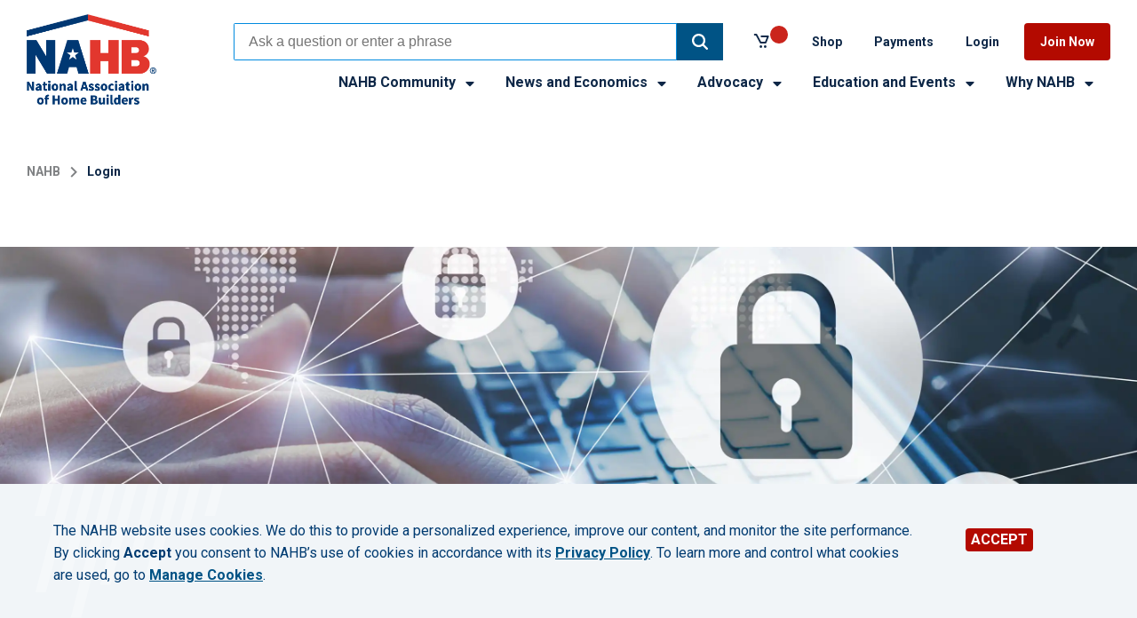

--- FILE ---
content_type: text/html; charset=utf-8
request_url: https://www.nahb.org/Login?ReturnUrl=https%3a%2f%2fconnect.nahb.org%2fnetwork%2fmembers%2fprofile%2fcontributions%3fUserKey%3d3315cb76-f8c1-44ba-9fdb-018b87077e03
body_size: 8089
content:


<!DOCTYPE html>

<html lang="en-US">
<head>

	
	<title>Login | NAHB</title>

	<meta charset="UTF-8" />
	<meta name="HandheldFriendly" content="True" />
	<meta name="MobileOptimized" content="320" />
	<meta name="viewport" content="width=device-width, minimum-scale=1, initial-scale=1" />
	<meta name="canonical" content="https://www.nahb.org/login" />
<meta name="title" content="Login" />
<meta name="robots" content="noindex,nofollow" />

	<meta property="og:url" content="https://www.nahb.org/login" />
<meta property="og:title" content="Login" />
<meta property="og:image" content="https://www.nahb.org/-/media/NAHB/general/nahb-logos/social-card-1600x900.jpg?rev=dfc4073469da46fb96708a30c6adf141" />
	<meta name="twitter:card" content="summary_large_image" />
	<meta name="twitter:site" content="@NAHBNow" />
	<meta name="twitter:title" content="Login" />
	<meta name="twitter:creator" content="@nahbhome" />
	<meta name="twitter:image" content="https://www.nahb.org/-/media/NAHB/general/nahb-logos/social-card-1600x900.jpg?rev=dfc4073469da46fb96708a30c6adf141" />

	<script id="insertCSSVariableForPrintURLs">
		var getUrl = window.location;
		var baseUrl = getUrl.protocol + "//" + getUrl.host;
		var thisScript = document.getElementById("insertCSSVariableForPrintURLs");
		var variableStyles = "<style>html { --base-url: '" + baseUrl + "';}</style>";
		thisScript.insertAdjacentHTML("afterend", variableStyles);
	</script>
  <link href="https://fonts.googleapis.com/css?family=Roboto:400,400i,500,500i,700,700i" rel="stylesheet">
  <link href="https://fonts.googleapis.com/css2?family=Karla:ital,wght@0,200;0,300;0,400;0,500;0,600;0,700;0,800;1,200;1,300;1,400;1,500;1,600;1,700;1,800&amp;family=Neonderthaw&amp;display=swap" rel="stylesheet">
	<link href="/assets/NAHB-build/css/NAHB-generated.css?t=20251210T082740" media="all" rel="stylesheet" />
    <script src="https://ajax.googleapis.com/ajax/libs/jquery/3.3.1/jquery.min.js"></script>

	
	
	
	
</head>
<body class="website">







<!-- BEGIN NOINDEX -->
<a href="#main-content" class="skip-link u-visuallyhidden focusable">Skip to main content</a>
<header class="global-header " aria-label="Site header">
	<div class="container container--100 is-adjacent">
		<div class="container__col">
			<div class="container__inner">
				<div class="global-header__top">
					<div class="global-header__top-left">
						<div class="site-logo">
            <a href="/">
                <picture class="site-logo__image">
                        <source srcset="/-/media/NAHB/general/nahb-logos/nahb-logo-color-1153x808.png?rev=be3b19991e054ae7b4fc80f565b95c1c" media="(min-width: 910px)" />                    <img src="/-/media/NAHB/general/nahb-logos/nahb-logo-color-1153x808.png?rev=be3b19991e054ae7b4fc80f565b95c1c&amp;h=808&amp;w=1153&amp;la=en&amp;hash=04B16AC3B7D01EE8E6FA61ABA1AEEACC" alt="NAHB Logo" />
                </picture>
            </a>
    </div>


						<button class="primary-nav__toggle js-nav-toggle" aria-expanded="false">
							<span class="primary-nav__toggle-icon">
								<span></span>
							</span>
							<span class="primary-nav__label-open">Menu</span>
							<span class="primary-nav__label-close">Close</span>
						</button>
					</div>
					<div class="global-header__top-right">
						<nav class="utility-nav">
							
    <div class="search-box__coveo_wrapper">
        



<script>
    document.addEventListener("CoveoSearchEndpointInitialized", function() {
        var searchboxElement = document.getElementById("_185F67BF-1D73-4AEE-9564-FDE5B0EB24D9");
        searchboxElement.addEventListener("CoveoComponentInitialized", function() {
            CoveoForSitecore.initSearchboxIfStandalone(searchboxElement, "/search");
        });
    })
</script>    <div id="_185F67BF-1D73-4AEE-9564-FDE5B0EB24D9_container" class="coveo-for-sitecore-search-box-container"
                     data-prebind-maximum-age='currentMaximumAge'
>
        <div id="_185F67BF-1D73-4AEE-9564-FDE5B0EB24D9"
             class="CoveoSearchbox"
                             data-enable-omnibox='true'
                 data-enable-partial-match='true'
                 data-enable-query-suggest-addon='true'
                 data-enable-query-syntax='true'
                 data-prebind-maximum-age='currentMaximumAge'
                 data-placeholder='Ask a question or enter a phrase'
                 data-clear-filters-on-new-query='true'
>
            
            
<script type="text/javascript">
    document.addEventListener("CoveoSearchEndpointInitialized", function() {
        var componentId = "_185F67BF-1D73-4AEE-9564-FDE5B0EB24D9";
        var componentElement = document.getElementById(componentId);

        function showError(error) {
                console.error(error);
        }

        function areCoveoResourcesIncluded() {
            return typeof (Coveo) !== "undefined";
        }

        if (areCoveoResourcesIncluded()) {
            var event = document.createEvent("CustomEvent");
            event.initEvent("CoveoComponentInitialized", false, true);
            
            setTimeout(function() {
                componentElement.dispatchEvent(event);
            }, 0);
        } else {
            componentElement.classList.add("invalid");
            showError("The Coveo Resources component must be included in this page.");
        }
    });
</script>
            <div class="CoveoForSitecoreBindWithUserContext"></div>
            <div class="CoveoForSitecoreExpressions"></div>
            <div class="CoveoForSitecoreConfigureSearchHub" data-sc-search-hub="NAHBorg_Atomic_Search"></div>
        </div>
        
    </div>

        <!-- BEGIN NOINDEX -->
<div class="quick-find">
	<span class="quick-find__title">Quick Find</span>
	<div class="quick-find__items">
		<div class="quick-find__item">
<a href="/advocacy/top-priorities/building-materials-trade-policy" title="Opens a page" >Impact of Tariffs</a>		</div>
		<div class="quick-find__item">
<a href="/nahb-community/nahb-directories" title="Opens a page" >Directories</a>		</div>
		<div class="quick-find__item">
<a href="/nahb-community/member-benefits/savings" title="Opens a page" >Member Savings</a>		</div>
	</div>
</div>
<!-- END NOINDEX -->
    </div>
	<div class="nahbminicart" id="nahbminicart">
		<div class="nahbminicart__inner">
			<div class="nahbminicart__basket">
				<a href="https://storefront.nahb.org/shoppingcart" title="Click here to view the cart" class="nahbminicart__link">
					<div class="nahbminicart__content">

						<p class="nahbminicart__cart-lines-count"></p>
						<input type="hidden" id="CartServiceEndpoint" value="https://storefront.nahb.org" />
					</div>
				</a>
			</div>
		</div>
	</div>

    <nav class="utility-nav">
        <ul class="utility-nav__list">
                    <li class="utility-nav__item">
<a href="https://storefront.nahb.org/" title="Opens a page in a new window" >Shop</a>
                    </li>
                    <li class="utility-nav__item">
<a href="https://portal.nahb.org/PayNow" rel="noopener noreferrer" title="Opens a page in a new window" target="_blank" >Payments</a>
                    </li>
                    <li class="utility-nav__item">
<a href="/login" title="Opens a page" >Login</a>
                    </li>
                    <li class="utility-nav__item">
<a href="/why-nahb/join" title="Opens a page" >Join Now</a>
                    </li>
        </ul>
    </nav>

						</nav>
						<nav class="primary-nav js-primary-nav" aria-label="Primary">
							<div class="primary-nav__menu-wrap js-menu">
										<ul class="primary-nav__menu" role="list">
				<li class="primary-nav__item js-nav-item has-submenu js-has-submenu ">
						<button type="button" class="primary-nav__subitem js-subitem" aria-expanded="false" id="NAHBCommunity">
							NAHB Community
							<svg class="icon">
	<use xmlns:xlink="http://www.w3.org/1999/xlink" xlink:href="/assets/NAHB-build/img/svg-sprite.svg#caret-down-solid">

	</use>
</svg>
						</button>
							<ul class="primary-nav__submenu js-submenu" role="list" aria-labelledby="NAHBCommunity">
									<li class="primary-nav__subitem"><a href="/nahb-community/community-home" >Community Home</a></li>
									<li class="primary-nav__subitem"><a href="/nahb-community/member-benefits" >Member Benefits</a></li>
									<li class="primary-nav__subitem"><a href="/nahb-community/hbas" >HBAs</a></li>
									<li class="primary-nav__subitem"><a href="/nahb-community/leadership-and-committees" >Leadership and Committees</a></li>
									<li class="primary-nav__subitem"><a href="/nahb-community/councils" >Councils</a></li>
									<li class="primary-nav__subitem"><a href="/nahb-community/awards" >Awards</a></li>
									<li class="primary-nav__subitem"><a href="/nahb-community/nahb-directories" >Directories</a></li>
							</ul>
				</li>
				<li class="primary-nav__item js-nav-item has-submenu js-has-submenu is-active">
						<button type="button" class="primary-nav__subitem js-subitem" aria-expanded="false" id="NewsandEconomics">
							News and Economics
							<svg class="icon">
	<use xmlns:xlink="http://www.w3.org/1999/xlink" xlink:href="/assets/NAHB-build/img/svg-sprite.svg#caret-down-solid">

	</use>
</svg>
						</button>
							<ul class="primary-nav__submenu js-submenu" role="list" aria-labelledby="NewsandEconomics">
									<li class="primary-nav__subitem"><a href="/blog" >Industry News</a></li>
									<li class="primary-nav__subitem"><a href="/news-and-economics/nahb-pressroom" title="Opens a page" >Press Room</a></li>
									<li class="primary-nav__subitem"><a href="/news-and-economics/housing-economics" >Housing Economics</a></li>
									<li class="primary-nav__subitem"><a href="/news-and-economics/housing-economics-plus" >Housing Economics PLUS</a></li>
									<li class="primary-nav__subitem"><a href="/news-and-economics/digital-media-and-publications" >Digital Media and Publications</a></li>
							</ul>
				</li>
				<li class="primary-nav__item js-nav-item has-submenu js-has-submenu ">
						<button type="button" class="primary-nav__subitem js-subitem" aria-expanded="false" id="Advocacy">
							Advocacy
							<svg class="icon">
	<use xmlns:xlink="http://www.w3.org/1999/xlink" xlink:href="/assets/NAHB-build/img/svg-sprite.svg#caret-down-solid">

	</use>
</svg>
						</button>
							<ul class="primary-nav__submenu js-submenu" role="list" aria-labelledby="Advocacy">
									<li class="primary-nav__subitem"><a href="/advocacy/advocacy-overview" >Advocacy Overview</a></li>
									<li class="primary-nav__subitem"><a href="/advocacy/top-priorities" >Top Priorities</a></li>
									<li class="primary-nav__subitem"><a href="/advocacy/industry-issues" >Industry Issues</a></li>
									<li class="primary-nav__subitem"><a href="/advocacy/state-and-local" >State and Local</a></li>
									<li class="primary-nav__subitem"><a href="/advocacy/nahb-policies" >NAHB Policies</a></li>
									<li class="primary-nav__subitem"><a href="/advocacy/get-involved" >Get Involved</a></li>
									<li class="primary-nav__subitem"><a href="/advocacy/legal-issues" >Legal Issues</a></li>
							</ul>
				</li>
				<li class="primary-nav__item js-nav-item has-submenu js-has-submenu ">
						<button type="button" class="primary-nav__subitem js-subitem" aria-expanded="false" id="EducationandEvents">
							Education and Events
							<svg class="icon">
	<use xmlns:xlink="http://www.w3.org/1999/xlink" xlink:href="/assets/NAHB-build/img/svg-sprite.svg#caret-down-solid">

	</use>
</svg>
						</button>
							<ul class="primary-nav__submenu js-submenu" role="list" aria-labelledby="EducationandEvents">
									<li class="primary-nav__subitem"><a href="/education-and-events/education" >Education</a></li>
									<li class="primary-nav__subitem"><a href="https://elearning.nahb.org/" target="_blank" rel="noopener noreferrer" >Professional Development</a></li>
									<li class="primary-nav__subitem"><a href="/education-and-events/meetings" >Meetings and Events</a></li>
									<li class="primary-nav__subitem"><a href="https://buildersshow.com/Home/" target="_blank" rel="noopener noreferrer" >The International Builders&#39; Show</a></li>
							</ul>
				</li>
				<li class="primary-nav__item js-nav-item has-submenu js-has-submenu ">
						<button type="button" class="primary-nav__subitem js-subitem" aria-expanded="false" id="WhyNAHB">
							Why NAHB
							<svg class="icon">
	<use xmlns:xlink="http://www.w3.org/1999/xlink" xlink:href="/assets/NAHB-build/img/svg-sprite.svg#caret-down-solid">

	</use>
</svg>
						</button>
							<ul class="primary-nav__submenu js-submenu" role="list" aria-labelledby="WhyNAHB">
									<li class="primary-nav__subitem"><a href="/why-nahb/about-nahb" >About NAHB</a></li>
									<li class="primary-nav__subitem"><a href="/why-nahb/types-of-membership" >Types of Membership</a></li>
									<li class="primary-nav__subitem"><a href="/why-nahb/value-of-membership" >Value of Membership</a></li>
									<li class="primary-nav__subitem"><a href="/why-nahb/nahb-past-presidents" title="Opens a page" >NAHB Past Chairmen and Presidents</a></li>
							</ul>
				</li>
		</ul>


							</div>
						</nav>
					</div>

				</div>
			</div>
		</div>
	</div>
</header>
<!-- END NOINDEX -->


<main id="main-content">
	<section class="container  container--100 ">
    <div class="container__col">
        	<nav class="breadcrumbs">
		<ul class="breadcrumbs__list">
				<li class="breadcrumbs__item">
					<a href="/" >NAHB</a>
						<span class="breadcrumbs__divider">
							<svg class="icon icon--24x24" version="1.1" xmlns="http://www.w3.org/2000/svg" xmlns:xlink="http://www.w3.org/1999/xlink" width="24" height="24" viewBox="0 0 24 24">
								<path d="M8.578 16.359l4.594-4.594-4.594-4.594 1.406-1.406 6 6-6 6z"></path>
							</svg>
							
						</span>
				</li>
							<li class="breadcrumbs__item">
					Login
				</li>
		</ul>
	</nav>

    </div>
</section><section class="container  container--bleed  " id="Container-73e2e730-015c-46ab-a427-58f40e01d460" style="background-color:;">
    <div class="container__col">
        	<div class="page-banner js-dynamic-banner  has-height" style=" ; height: 300px">
		<figure class="page-banner__figure" style="opacity: 1">
				<picture style="opacity: 1">
					<source srcset="/-/media/NAHB/general/error-pages/error-member-only-content-2800x940.webp?rev=89b9a4f0e500492e913d6acd1df85080&amp;w=2580&amp;hash=6ABABF0D83F69AECEDD8965C04789609 1x, /-/media/NAHB/general/error-pages/error-member-only-content-2800x940.webp?rev=89b9a4f0e500492e913d6acd1df85080&amp;w=5660&amp;hash=E41EED5DA6993FA6E4DED018B8943605 2x" media="(min-width: 80.6875em)"/>
					<source srcset="/-/media/NAHB/general/error-pages/error-member-only-content-2800x940.webp?rev=89b9a4f0e500492e913d6acd1df85080&amp;w=1290&amp;hash=C522AE631F88CF4D915B5CF935E58B65 1x, /-/media/NAHB/general/error-pages/error-member-only-content-2800x940.webp?rev=89b9a4f0e500492e913d6acd1df85080&amp;w=2680&amp;hash=8033F83F9E3C9BE79D74EF553437DAA6 2x" media="(min-width: 56.9375em)"/>
					<source srcset="/-/media/NAHB/general/error-pages/error-member-only-content-2800x940.webp?rev=89b9a4f0e500492e913d6acd1df85080&amp;w=910&amp;hash=80CA371E589AE0D8F3BC7F15DAD438F9 1x, /-/media/NAHB/general/error-pages/error-member-only-content-2800x940.webp?rev=89b9a4f0e500492e913d6acd1df85080&amp;w=1820&amp;hash=2612AF9E6DF217C030736C13FA4D1BC3 2x" media="(min-width: 29.4375em)"/>
					<source srcset="/-/media/NAHB/general/error-pages/error-member-only-content-2800x940.webp?rev=89b9a4f0e500492e913d6acd1df85080&amp;w=470&amp;hash=6AC942EF535B6D9B67AFB8F42D582BEA 1x, /-/media/NAHB/general/error-pages/error-member-only-content-2800x940.webp?rev=89b9a4f0e500492e913d6acd1df85080&amp;w=940&amp;hash=767632FDE9CD48E63ED5B2C4E40758AE 2x" media="(max-width: 29.375em)"/>
                    <img src="/-/media/NAHB/general/error-pages/error-member-only-content-2800x940.webp?rev=89b9a4f0e500492e913d6acd1df85080&amp;h=433&amp;w=1290&amp;la=en&amp;hash=984C5868BE6470BBFA2A0D840DB5A17C" style="opacity:1; width:100%; data-object-position: center center" class="js-banner-media" alt="Locked content on the website image" data-object-fit="cover" />
				</picture>
		</figure>
		<figcaption class="page-banner__caption">
			<div class="page-banner__caption-inner">
				<header>
					
				</header>
			</div>
		</figcaption>
	</div>
<section class="container  container--100 is-adjacent">
    <div class="container__col">
        <div class="container container--20-60-20 is-adjacent">
    <div class="container__col">
        
    </div>
    <div class="container__col">
        <h2>Login</h2>
<p class="required-field"><i>indicates required field</i></p>
<span class="login-error"></span>
<form action="/" method="POST" data-nahb-validate-form id="loginForm">
    <input name="__RequestVerificationToken" type="hidden" value="DNQsEUfoLuZRRjS8aP6daeH1M62WDkhssCV3_7ZrOyQAWFjTNOftee4c2Yrl2Kkr8sbxInuCF5NjWnIazSRMGOE6c8okzq5ttVLT0ymzQmw1" />
    <input id="UrlReferrer" name="UrlReferrer" type="hidden" value="" />
    <fieldset class="labelled-field">
        <label class="required-field" for="Username">Username</label>
        <input aria-required="true" data-nahb-form-required-field="true" data-val="true" data-val-required="The Username field is required." id="Username" name="Username" placeholder="test@example.com" required="required" type="text" value="" />
        <div class="invalid-field-msg">Username is required</div>
    </fieldset>

	<fieldset class="labelled-field">
		<label class="required-field" for="Password">Password</label>
		<input aria-required="true" data-nahb-form-required-field="true" data-val="true" data-val-required="The Password field is required." id="Password" name="Password" required="required" type="password" />
		<div class="help-text">Your password must contain at least 8 characters, one capital letter and one number.</div>
		<div class="invalid-field-msg">Password is required</div>
	</fieldset>

    <fieldset class="labelled-field">
        <input class="nahb-checkbox" id="RememberMe" name="RememberMe" type="checkbox" value="true" checked="checked">
        <label for="RememberMe">Keep me logged in</label>
    </fieldset>
    <input type="hidden" id="Endpoint" value="https://storefront.nahb.org"/>
    <button class="btn btn--solid login-submit-button" type="submit">Submit</button>
</form><div class="whitespacer" style="height: 50px;">    
</div>
    </div>
    <div class="container__col">
        		<div class="callout theme--nahb-grey">
				<span class="callout__title" >
					New to NAHB.org?
				</span>
							<span class="callout__subtitle">
					Create your account
				</span>
			<div class="callout__cta-wrapper">
				<a href="/register" class="cta-btn cta-btn--secondary" title="Opens a page in a new window" >Register</a>
			</div>
		</div>
<div class="whitespacer" style="height: 50px;">    
</div>		<div class="callout theme--nahb-grey">
				<span class="callout__title" >
					Forgot Password?
				</span>
							<span class="callout__subtitle">
					We can help you change it
				</span>
			<div class="callout__cta-wrapper">
				<a href="/forgot-password" class="cta-btn cta-btn--secondary" title="Opens a page in a new window" >Reset Password</a>
			</div>
		</div>

    </div>
</div>
    </div>
</section>
    </div>
    
</section>
</main>
<!-- BEGIN NOINDEX -->
<footer class="global-footer" role="contentinfo">
	<div class="container container--100">
		<div class="container__col">
			  <div class="site-logo">
    <a href="/">
        <picture class="site-logo__image">
            <source srcset="/-/media/NAHB/general/nahb-logos/nahb-logo-white-1630x1135.png?rev=3c54f35d89ed4b0f86002923161802df" media="(min-width: 910px)"/>
          <img src="/-/media/NAHB/general/nahb-logos/nahb-logo-white-1630x1135.png?rev=3c54f35d89ed4b0f86002923161802df&amp;h=1135&amp;w=1630&amp;la=en&amp;hash=E2C8375433F11EF8A98941D2AAD356DC" alt="NAHB Logo Small Reversed " />
        </picture>
          </a>
  </div>
  <nav class="footer-nav">
            <div class="footer-nav__section has-2">


            <h4 id="NAHB-5caae4be-e026-4a70-8048-79f4152f2998" class="footer-nav__heading">
              NAHB
            </h4>
          <div class="footer-nav__col-wrapper">
            
		<ul class="footer-nav__col" aria-labelledby="NAHB-5caae4be-e026-4a70-8048-79f4152f2998">
				    <li>
<a href="/why-nahb/about-nahb" >About NAHB</a>				    </li>
				    <li>
<a href="/why-nahb/about-nahb/diversity-equity-and-inclusion" title="Opens a page" >Diversity, Equity and Inclusion</a>				    </li>
				    <li>
<a href="/news-and-economics/nahb-pressroom" >NAHB Pressroom</a>				    </li>
				    <li>
<a href="/other/consumer-resources" >Consumer Resources</a>				    </li>
				    <li>
<a href="/subsites/log-homes" title="Log Homes" >Log Homes</a>				    </li>
		    
		</ul>
		<ul class="footer-nav__col" aria-labelledby="NAHB-5caae4be-e026-4a70-8048-79f4152f2998">
				    <li>
<a href="/why-nahb/about-nahb/advertising-and-sponsorship-opportunities-with-nahb" >Advertise</a>				    </li>
				    <li>
<a href="/why-nahb/about-nahb/careers-at-nahb" >Careers</a>				    </li>
				    <li>
<a href="/privacy-policy" >Privacy Policy</a>				    </li>
				    <li>
<a href="/cookies-notice" >Cookies Notice</a>				    </li>
		    
		</ul>

          </div>

        </div>
        <div class="footer-nav__section has-1">


            <h4 id="Related NAHB Sites-a1c7fc56-9e3a-4670-9ee4-2021a1bbfc54" class="footer-nav__heading">
              Related NAHB Sites
            </h4>
          <div class="footer-nav__col-wrapper">
            
		<ul class="footer-nav__col" aria-labelledby="RelatedNAHBSites-a1c7fc56-9e3a-4670-9ee4-2021a1bbfc54">
				    <li>
<a href="https://buildersshow.com/Home/" rel="noopener noreferrer" title="Opens a page in a new window" target="_blank" >International Builders’ Show</a>				    </li>
				    <li>
<a href="https://builderbooks.com/?sc_trk=360AC94170CF4BAA834D365D8BB0114F" rel="noopener noreferrer" title="Opens a page in a new window" target="_blank" >BuilderBooks.com</a>				    </li>
				    <li>
<a href="/disaster-relief-fund/industry-disaster-relief-fund" title="Opens a page" >Home Building Industry Disaster Relief Fund</a>				    </li>
				    <li>
<a href="https://hbi.org/" rel="noopener noreferrer" title="Opens a page in a new window" target="_blank" >Home Builders Institute</a>				    </li>
				    <li>
<a href="https://www.homeinnovation.com/" rel="noopener noreferrer" title="Opens a page in a new window" target="_blank" >Home Innovation Research Labs</a>				    </li>
				    <li>
<a href="http://www.internationalhousingassociation.org/showpage_details.aspx?showpageID=38488" rel="noopener noreferrer" title="Opens a page in a new window" target="_blank" >International Housing Association</a>				    </li>
				    <li>
<a href="http://www.nationalhousingcenter.com/showpage_details.aspx?showpageID=40597" rel="noopener noreferrer" title="Opens a page in a new window" target="_blank" >National Housing Center</a>				    </li>
				    <li>
<a href="http://www.nationalhousingendowment.org/" rel="noopener noreferrer" title="Opens a page in a new window" target="_blank" >National Housing Endowment</a>				    </li>
		    
		</ul>

          </div>

        </div>
    <div class="footer-nav__section has-1">
      <div class="connect">
        <div class="connect">
        <h4 class="footer-nav__heading">Contact</h4>
        <ul class="footer-nav__col">

            <li>
                        <a href="tel:18003685242">1-800-368-5242</a>
            </li>
            <li>
                <a href="/cdn-cgi/l/email-protection#7b12151d143b151a13195514091c" class="btn btn--primary" title="Open this link to send an email to NAHB">Email NAHB</a>
            </li>
            <li>
                1201 15th Street NW
            </li>
            <li>
                Washington, DC 20005
            </li>
        </ul>
    <div class="connect__social">
            <nav class="social-links">
        <h3 class="footer-nav__heading">Connect with NAHB</h3>
        <ul>
                    <li>
<a href="https://www.facebook.com/NAHBhome/" title="Facebook social icon" aria-label="" ><svg class="connect__social-icon">
	<use xmlns:xlink="http://www.w3.org/1999/xlink" xlink:href="/assets/NAHB-build/img/svg-sprite.svg#facebook">

	</use>
</svg></a>                    </li>
                    <li>
<a href="http://twitter.com/nahbhome" title="Twitter social icon" aria-label="" ><svg class="connect__social-icon">
	<use xmlns:xlink="http://www.w3.org/1999/xlink" xlink:href="/assets/NAHB-build/img/svg-sprite.svg#twitter">

	</use>
</svg></a>                    </li>
                    <li>
<a href="https://www.linkedin.com/company/national-association-of-home-builders" title="Linkedln social icon" aria-label="" ><svg class="connect__social-icon">
	<use xmlns:xlink="http://www.w3.org/1999/xlink" xlink:href="/assets/NAHB-build/img/svg-sprite.svg#linkedin">

	</use>
</svg></a>                    </li>
                    <li>
<a href="https://www.youtube.com/NAHBTV" rel="noopener noreferrer" target="_blank" aria-label="YouTube" title="YouTube social icon" ><svg class="connect__social-icon">
	<use xmlns:xlink="http://www.w3.org/1999/xlink" xlink:href="/assets/NAHB-build/img/svg-sprite.svg#youtube">

	</use>
</svg></a>                    </li>
                    <li>
<a href="https://www.instagram.com/homebuilders/" rel="noopener noreferrer" target="_blank" aria-label="Instagram" title="Instagram social icon" ><svg class="connect__social-icon">
	<use xmlns:xlink="http://www.w3.org/1999/xlink" xlink:href="/assets/NAHB-build/img/svg-sprite.svg#instagram">

	</use>
</svg></a>                    </li>
        </ul>
    </nav>

    </div>
</div>

      </div>
    </div>
  </nav>


    <div class="copyright">
        <span class="copyright__symbol">&copy;</span>
        <span class="copyright__notice">2025 National Association of Home Builders. All rights reserved.</span>
    </div>

		</div>
	</div>
</footer>
<!-- END NOINDEX -->
	<!-- BEGIN NOINDEX -->
	<div class="cookie-warning" id="js-cookie-warning">

		<div class="nahb-cookies-list">
						<input type="hidden" class="NAHBAdvertisingCookie" name="NAHBAdvertisingCookie" value="NAHBAdvertisingCookie" />
						<input type="hidden" class="NAHBAnalyticsCookie" name="NAHBAnalyticsCookie" value="NAHBAnalyticsCookie" />
						<input type="hidden" class="NAHBFunctionalCookie" name="NAHBFunctionalCookie" value="NAHBFunctionalCookie" />
						<input type="hidden" class="NAHBPerformanceCookie" name="NAHBPerformanceCookie" value="NAHBPerformanceCookie" />
		</div>
		<div class="cookie-warning__summary">
			<p>The NAHB website uses cookies. We do this to provide a personalized experience, improve our content, and monitor the site performance. By clicking <strong>Accept</strong> you consent to NAHB&rsquo;s use of cookies in accordance with its <a href="/privacy-policy">Privacy Policy</a>. To learn more and control what cookies are used, go to <a href="/manage-cookies">Manage Cookies</a>.</p>

		</div>
		<div class="cookie-warning__button-wrapper">
			<button class="cookie-warning__button btn btn--primary-brand js-cookie-warning__button js-cookie-warning__button--submit-all">ACCEPT</button>
		</div>

	</div>
	<!-- END NOINDEX -->


<script data-cfasync="false" src="/cdn-cgi/scripts/5c5dd728/cloudflare-static/email-decode.min.js"></script><script src="/assets/NAHB-build/js/index-generated.js?t=20251210T082740" type="module"></script>
<link rel="stylesheet" href="https://static.cloud.coveo.com/searchui/v2.10107/css/CoveoFullSearch.css" />
<link rel="stylesheet" href="https://static.cloud.coveo.com/coveoforsitecore/ui/v0.59.10/css/CoveoForSitecore.css" />
<script class="coveo-script" type="text/javascript" src='https://static.cloud.coveo.com/searchui/v2.10107/js/CoveoJsSearch.Lazy.min.js'></script>
<script class="coveo-for-sitecore-script" type="text/javascript" src='https://static.cloud.coveo.com/coveoforsitecore/ui/v0.59.10/js/CoveoForSitecore.Lazy.min.js'></script>
<script type="text/javascript" src="https://static.cloud.coveo.com/searchui/v2.10107/js/cultures/en.js"></script>

<div>


    
    
    <!-- Resources -->
    <div id="coveo3a949f41"
         class="CoveoForSitecoreContext"
                    data-sc-should-have-analytics-component='true'
            data-sc-analytics-enabled='true'
            data-sc-current-language='en'
            data-prebind-sc-language-field-name='fieldTranslator'
            data-sc-language-field-name='_language'
            data-sc-labels='{&quot;Ascending&quot; : &quot;Ascending&quot; , &quot;Descending&quot; : &quot;Descending&quot; , &quot;Created&quot; : &quot;Created&quot; , &quot;Created By&quot; : &quot;Created by&quot; , &quot;Creation Time&quot; : &quot;Creation time.&quot; , &quot;Language&quot; : &quot;Language&quot; , &quot;Last Time Modified&quot; : &quot;Last time modified.&quot; , &quot;Template&quot; : &quot;Template&quot; , &quot;Uniform resource identifier&quot; : &quot;URI&quot; , &quot;Updated By&quot; : &quot;Updated by&quot; , &quot;If the problem persists contact the administrator.&quot; : &quot;If the problem persists contact the administrator.&quot; , &quot;Search is currently unavailable&quot; : &quot;Oops! Something went wrong on the server.&quot;}'
            data-sc-maximum-age='900000'
            data-sc-page-name='login'
            data-sc-page-name-full-path='/sitecore/content/NAHB Beta/Home/login'
            data-sc-index-source-name='Coveo_web_index - NAHB102'
            data-sc-is-in-experience-editor='false'
            data-sc-is-user-anonymous='true'
            data-sc-item-uri='sitecore://web/{39BFA9A8-29EA-4E56-8E08-A75101E085A9}?lang=en&amp;ver=1'
            data-sc-item-id='39bfa9a8-29ea-4e56-8e08-a75101e085a9'
            data-prebind-sc-latest-version-field-name='fieldTranslator'
            data-sc-latest-version-field-name='_latestversion'
            data-sc-rest-endpoint-uri='/coveo/rest'
            data-sc-analytics-endpoint-uri='/coveo/rest/ua'
            data-sc-site-name='website'
            data-sc-field-prefix='f'
            data-sc-field-suffix='12975'
            data-sc-prefer-source-specific-fields='false'
            data-sc-external-fields='[{&quot;fieldName&quot;:&quot;permanentid&quot;,&quot;shouldEscape&quot;:false}]'
            data-sc-source-specific-fields='[{&quot;fieldName&quot;:&quot;attachmentparentid&quot;},{&quot;fieldName&quot;:&quot;author&quot;},{&quot;fieldName&quot;:&quot;clickableuri&quot;},{&quot;fieldName&quot;:&quot;collection&quot;},{&quot;fieldName&quot;:&quot;concepts&quot;},{&quot;fieldName&quot;:&quot;date&quot;},{&quot;fieldName&quot;:&quot;filetype&quot;},{&quot;fieldName&quot;:&quot;indexeddate&quot;},{&quot;fieldName&quot;:&quot;isattachment&quot;},{&quot;fieldName&quot;:&quot;language&quot;},{&quot;fieldName&quot;:&quot;printableuri&quot;},{&quot;fieldName&quot;:&quot;rowid&quot;},{&quot;fieldName&quot;:&quot;size&quot;},{&quot;fieldName&quot;:&quot;title&quot;},{&quot;fieldName&quot;:&quot;topparent&quot;},{&quot;fieldName&quot;:&quot;topparentid&quot;},{&quot;fieldName&quot;:&quot;transactionid&quot;},{&quot;fieldName&quot;:&quot;uri&quot;},{&quot;fieldName&quot;:&quot;urihash&quot;}]'
>
    </div>
    <script type="text/javascript">
        var endpointConfiguration = {
            itemUri: "sitecore://web/{39BFA9A8-29EA-4E56-8E08-A75101E085A9}?lang=en&amp;ver=1",
            siteName: "website",
            restEndpointUri: "/coveo/rest"
        };
        if (typeof (CoveoForSitecore) !== "undefined") {
            CoveoForSitecore.SearchEndpoint.configureSitecoreEndpoint(endpointConfiguration);
            CoveoForSitecore.version = "5.0.1227.1";
            var context = document.getElementById("coveo3a949f41");
            if (!!context) {
                CoveoForSitecore.Context.configureContext(context);
            }
        }
    </script>
</div>
	<script>
		(function () {
			var s = document.createElement('script'),
				e = !document.body ? document.querySelector('head') : document.body;
			s.src = 'https://acsbapp.com/apps/app/assets/js/acsb.js';
			s.async = s.defer = true;
			s.onload = function () {
				acsbJS.init({
					statementLink: '', feedbackLink: '', footerHtml: '', hideMobile: false, hideTrigger: false,
					language: 'en', position: 'right', leadColor: '#146FF8', triggerColor: '#146FF8', triggerRadius: '50%',
					triggerPositionX: 'right', triggerPositionY: 'bottom', triggerIcon: 'default', triggerSize: 'medium',
					triggerOffsetX: 20, triggerOffsetY: 20, mobile: {
						triggerSize: 'small', triggerPositionX: 'right',
						triggerPositionY: 'center', triggerOffsetX: 0, triggerOffsetY: 0, triggerRadius: '50%'
					}
				});
			}; e.appendChild(s);
		}());
	</script>

</body></html>


--- FILE ---
content_type: text/css
request_url: https://www.nahb.org/assets/NAHB-build/css/NAHB-generated.css?t=20251210T082740
body_size: 59577
content:
@charset "UTF-8";
article,
aside,
details,
figcaption,
figure,
footer,
header,
hgroup,
nav,
section,
summary {
  display: block;
}
audio,
canvas,
video {
  display: inline-block;
}
audio:not([controls]) {
  display: none;
  height: 0;
}
[hidden], template {
  display: none;
}
html {
  background: #fff;
  color: #000;
  -webkit-text-size-adjust: 100%;
  -ms-text-size-adjust: 100%;
}
html,
button,
input,
select,
textarea {
  font-family: sans-serif;
}
body {
  margin: 0;
}
a {
  background: transparent;
}
a:focus {
  outline: thin dotted;
}
a:hover, a:active {
  outline: 0;
}
h1 {
  font-size: 2em;
  margin: 0.67em 0;
}
h2 {
  font-size: 1.5em;
  margin: 0.83em 0;
}
h3 {
  font-size: 1.17em;
  margin: 1em 0;
}
h4, .portrait-image-block__title, .image-block__title {
  font-size: 1em;
  margin: 1.33em 0;
}
h5 {
  font-size: 0.83em;
  margin: 1.67em 0;
}
h6 {
  font-size: 0.75em;
  margin: 2.33em 0;
}
abbr[title] {
  border-bottom: 1px dotted;
}
b,
strong {
  font-weight: bold;
}
dfn {
  font-style: italic;
}
mark {
  background: #ff0;
  color: #000;
}
code,
kbd,
pre,
samp {
  font-family: monospace, serif;
  font-size: 1em;
}
pre {
  white-space: pre;
  white-space: pre-wrap;
  word-wrap: break-word;
}
q {
  quotes: "“" "”" "‘" "’";
}
q:before,
q:after {
  content: "";
  content: none;
}
small {
  font-size: 80%;
}
sub,
sup {
  font-size: 75%;
  line-height: 0;
  position: relative;
  vertical-align: baseline;
}
sup {
  top: -0.5em;
}
sub {
  bottom: -0.25em;
}
img {
  border: 0;
}
svg:not(:root) {
  overflow: hidden;
}
figure {
  margin: 0;
}
fieldset {
  border: 1px solid #c0c0c0;
  margin: 0 2px;
  padding: 0.35em 0.625em 0.75em;
}
legend {
  border: 0;
  padding: 0;
  white-space: normal;
}
button,
input,
select,
textarea {
  font-family: inherit;
  font-size: 100%;
  margin: 0;
  vertical-align: baseline;
}
button,
input {
  line-height: normal;
}
button,
select {
  text-transform: none;
}
button,
html input[type=button],
input[type=reset],
input[type=submit] {
  -webkit-appearance: button;
  cursor: pointer;
}
button[disabled],
input[disabled] {
  cursor: default;
}
input[type=checkbox],
input[type=radio] {
  box-sizing: border-box;
  padding: 0;
}
input[type=search] {
  -webkit-appearance: textfield;
  -moz-box-sizing: content-box;
  -webkit-box-sizing: content-box;
  box-sizing: content-box;
}
input[type=search]::-webkit-search-cancel-button,
input[type=search]::-webkit-search-decoration {
  -webkit-appearance: none;
}
button::-moz-focus-inner, input::-moz-focus-inner {
  border: 0;
  padding: 0;
}
textarea {
  overflow: auto;
  vertical-align: top;
}
table {
  border-collapse: collapse;
  border-spacing: 0;
}
/* 1 */
/* 2 */
/* 3 */
/* 4 */
/* 1 */
/* 2 */
/* 3 */
/* 4 */
html {
  box-sizing: border-box;
}
*, *::after, *::before {
  box-sizing: inherit;
}
body:before {
  background-image: -webkit-linear-gradient(left, transparent 0, rgb(234.1839622642, 27.9622641509, 12.8160377358) 0, rgb(234.1839622642, 27.9622641509, 12.8160377358) 4.347826087%, transparent 4.347826087%, transparent 8.6956521739%, #f44336 8.6956521739%, #f44336 13.0434782609%, transparent 13.0434782609%, transparent 17.3913043478%, rgb(234.1839622642, 27.9622641509, 12.8160377358) 17.3913043478%, rgb(234.1839622642, 27.9622641509, 12.8160377358) 21.7391304348%, transparent 21.7391304348%, transparent 26.0869565217%, #f44336 26.0869565217%, #f44336 30.4347826087%, transparent 30.4347826087%, transparent 34.7826086957%, rgb(234.1839622642, 27.9622641509, 12.8160377358) 34.7826086957%, rgb(234.1839622642, 27.9622641509, 12.8160377358) 39.1304347826%, transparent 39.1304347826%, transparent 43.4782608696%, #f44336 43.4782608696%, #f44336 47.8260869565%, transparent 47.8260869565%, transparent 52.1739130435%, rgb(234.1839622642, 27.9622641509, 12.8160377358) 52.1739130435%, rgb(234.1839622642, 27.9622641509, 12.8160377358) 56.5217391304%, transparent 56.5217391304%, transparent 60.8695652174%, #f44336 60.8695652174%, #f44336 65.2173913043%, transparent 65.2173913043%, transparent 69.5652173913%, rgb(234.1839622642, 27.9622641509, 12.8160377358) 69.5652173913%, rgb(234.1839622642, 27.9622641509, 12.8160377358) 73.9130434783%, transparent 73.9130434783%, transparent 78.2608695652%, #f44336 78.2608695652%, #f44336 82.6086956522%, transparent 82.6086956522%, transparent 86.9565217391%, rgb(234.1839622642, 27.9622641509, 12.8160377358) 86.9565217391%, rgb(234.1839622642, 27.9622641509, 12.8160377358) 91.3043478261%, transparent 91.3043478261%, transparent 95.652173913%, #f44336 95.652173913%, #f44336 100%, transparent 100%);
  background-image: -moz-linear-gradient(left, transparent 0, rgb(234.1839622642, 27.9622641509, 12.8160377358) 0, rgb(234.1839622642, 27.9622641509, 12.8160377358) 4.347826087%, transparent 4.347826087%, transparent 8.6956521739%, #f44336 8.6956521739%, #f44336 13.0434782609%, transparent 13.0434782609%, transparent 17.3913043478%, rgb(234.1839622642, 27.9622641509, 12.8160377358) 17.3913043478%, rgb(234.1839622642, 27.9622641509, 12.8160377358) 21.7391304348%, transparent 21.7391304348%, transparent 26.0869565217%, #f44336 26.0869565217%, #f44336 30.4347826087%, transparent 30.4347826087%, transparent 34.7826086957%, rgb(234.1839622642, 27.9622641509, 12.8160377358) 34.7826086957%, rgb(234.1839622642, 27.9622641509, 12.8160377358) 39.1304347826%, transparent 39.1304347826%, transparent 43.4782608696%, #f44336 43.4782608696%, #f44336 47.8260869565%, transparent 47.8260869565%, transparent 52.1739130435%, rgb(234.1839622642, 27.9622641509, 12.8160377358) 52.1739130435%, rgb(234.1839622642, 27.9622641509, 12.8160377358) 56.5217391304%, transparent 56.5217391304%, transparent 60.8695652174%, #f44336 60.8695652174%, #f44336 65.2173913043%, transparent 65.2173913043%, transparent 69.5652173913%, rgb(234.1839622642, 27.9622641509, 12.8160377358) 69.5652173913%, rgb(234.1839622642, 27.9622641509, 12.8160377358) 73.9130434783%, transparent 73.9130434783%, transparent 78.2608695652%, #f44336 78.2608695652%, #f44336 82.6086956522%, transparent 82.6086956522%, transparent 86.9565217391%, rgb(234.1839622642, 27.9622641509, 12.8160377358) 86.9565217391%, rgb(234.1839622642, 27.9622641509, 12.8160377358) 91.3043478261%, transparent 91.3043478261%, transparent 95.652173913%, #f44336 95.652173913%, #f44336 100%, transparent 100%);
  background-image: -ms-linear-gradient(left, transparent 0, rgb(234.1839622642, 27.9622641509, 12.8160377358) 0, rgb(234.1839622642, 27.9622641509, 12.8160377358) 4.347826087%, transparent 4.347826087%, transparent 8.6956521739%, #f44336 8.6956521739%, #f44336 13.0434782609%, transparent 13.0434782609%, transparent 17.3913043478%, rgb(234.1839622642, 27.9622641509, 12.8160377358) 17.3913043478%, rgb(234.1839622642, 27.9622641509, 12.8160377358) 21.7391304348%, transparent 21.7391304348%, transparent 26.0869565217%, #f44336 26.0869565217%, #f44336 30.4347826087%, transparent 30.4347826087%, transparent 34.7826086957%, rgb(234.1839622642, 27.9622641509, 12.8160377358) 34.7826086957%, rgb(234.1839622642, 27.9622641509, 12.8160377358) 39.1304347826%, transparent 39.1304347826%, transparent 43.4782608696%, #f44336 43.4782608696%, #f44336 47.8260869565%, transparent 47.8260869565%, transparent 52.1739130435%, rgb(234.1839622642, 27.9622641509, 12.8160377358) 52.1739130435%, rgb(234.1839622642, 27.9622641509, 12.8160377358) 56.5217391304%, transparent 56.5217391304%, transparent 60.8695652174%, #f44336 60.8695652174%, #f44336 65.2173913043%, transparent 65.2173913043%, transparent 69.5652173913%, rgb(234.1839622642, 27.9622641509, 12.8160377358) 69.5652173913%, rgb(234.1839622642, 27.9622641509, 12.8160377358) 73.9130434783%, transparent 73.9130434783%, transparent 78.2608695652%, #f44336 78.2608695652%, #f44336 82.6086956522%, transparent 82.6086956522%, transparent 86.9565217391%, rgb(234.1839622642, 27.9622641509, 12.8160377358) 86.9565217391%, rgb(234.1839622642, 27.9622641509, 12.8160377358) 91.3043478261%, transparent 91.3043478261%, transparent 95.652173913%, #f44336 95.652173913%, #f44336 100%, transparent 100%);
  background-image: -o-linear-gradient(left, transparent 0, rgb(234.1839622642, 27.9622641509, 12.8160377358) 0, rgb(234.1839622642, 27.9622641509, 12.8160377358) 4.347826087%, transparent 4.347826087%, transparent 8.6956521739%, #f44336 8.6956521739%, #f44336 13.0434782609%, transparent 13.0434782609%, transparent 17.3913043478%, rgb(234.1839622642, 27.9622641509, 12.8160377358) 17.3913043478%, rgb(234.1839622642, 27.9622641509, 12.8160377358) 21.7391304348%, transparent 21.7391304348%, transparent 26.0869565217%, #f44336 26.0869565217%, #f44336 30.4347826087%, transparent 30.4347826087%, transparent 34.7826086957%, rgb(234.1839622642, 27.9622641509, 12.8160377358) 34.7826086957%, rgb(234.1839622642, 27.9622641509, 12.8160377358) 39.1304347826%, transparent 39.1304347826%, transparent 43.4782608696%, #f44336 43.4782608696%, #f44336 47.8260869565%, transparent 47.8260869565%, transparent 52.1739130435%, rgb(234.1839622642, 27.9622641509, 12.8160377358) 52.1739130435%, rgb(234.1839622642, 27.9622641509, 12.8160377358) 56.5217391304%, transparent 56.5217391304%, transparent 60.8695652174%, #f44336 60.8695652174%, #f44336 65.2173913043%, transparent 65.2173913043%, transparent 69.5652173913%, rgb(234.1839622642, 27.9622641509, 12.8160377358) 69.5652173913%, rgb(234.1839622642, 27.9622641509, 12.8160377358) 73.9130434783%, transparent 73.9130434783%, transparent 78.2608695652%, #f44336 78.2608695652%, #f44336 82.6086956522%, transparent 82.6086956522%, transparent 86.9565217391%, rgb(234.1839622642, 27.9622641509, 12.8160377358) 86.9565217391%, rgb(234.1839622642, 27.9622641509, 12.8160377358) 91.3043478261%, transparent 91.3043478261%, transparent 95.652173913%, #f44336 95.652173913%, #f44336 100%, transparent 100%);
  background-image: linear-gradient(to left, transparent 0, rgb(234.1839622642, 27.9622641509, 12.8160377358) 0, rgb(234.1839622642, 27.9622641509, 12.8160377358) 4.347826087%, transparent 4.347826087%, transparent 8.6956521739%, #f44336 8.6956521739%, #f44336 13.0434782609%, transparent 13.0434782609%, transparent 17.3913043478%, rgb(234.1839622642, 27.9622641509, 12.8160377358) 17.3913043478%, rgb(234.1839622642, 27.9622641509, 12.8160377358) 21.7391304348%, transparent 21.7391304348%, transparent 26.0869565217%, #f44336 26.0869565217%, #f44336 30.4347826087%, transparent 30.4347826087%, transparent 34.7826086957%, rgb(234.1839622642, 27.9622641509, 12.8160377358) 34.7826086957%, rgb(234.1839622642, 27.9622641509, 12.8160377358) 39.1304347826%, transparent 39.1304347826%, transparent 43.4782608696%, #f44336 43.4782608696%, #f44336 47.8260869565%, transparent 47.8260869565%, transparent 52.1739130435%, rgb(234.1839622642, 27.9622641509, 12.8160377358) 52.1739130435%, rgb(234.1839622642, 27.9622641509, 12.8160377358) 56.5217391304%, transparent 56.5217391304%, transparent 60.8695652174%, #f44336 60.8695652174%, #f44336 65.2173913043%, transparent 65.2173913043%, transparent 69.5652173913%, rgb(234.1839622642, 27.9622641509, 12.8160377358) 69.5652173913%, rgb(234.1839622642, 27.9622641509, 12.8160377358) 73.9130434783%, transparent 73.9130434783%, transparent 78.2608695652%, #f44336 78.2608695652%, #f44336 82.6086956522%, transparent 82.6086956522%, transparent 86.9565217391%, rgb(234.1839622642, 27.9622641509, 12.8160377358) 86.9565217391%, rgb(234.1839622642, 27.9622641509, 12.8160377358) 91.3043478261%, transparent 91.3043478261%, transparent 95.652173913%, #f44336 95.652173913%, #f44336 100%, transparent 100%);
  content: "";
  display: inline-block;
  height: 100%;
  left: 0;
  margin: 0 auto;
  max-width: 1290px;
  opacity: 0.08;
  pointer-events: none;
  position: fixed;
  right: 0;
  width: 100%;
  z-index: 9999;
}
@media screen and (max-width: 80.625em) {
  body:before {
    background-image: -webkit-linear-gradient(left, transparent 0, rgb(234.1839622642, 27.9622641509, 12.8160377358) 0, rgb(234.1839622642, 27.9622641509, 12.8160377358) 4.347826087%, transparent 4.347826087%, transparent 8.6956521739%, #f44336 8.6956521739%, #f44336 13.0434782609%, transparent 13.0434782609%, transparent 17.3913043478%, rgb(234.1839622642, 27.9622641509, 12.8160377358) 17.3913043478%, rgb(234.1839622642, 27.9622641509, 12.8160377358) 21.7391304348%, transparent 21.7391304348%, transparent 26.0869565217%, #f44336 26.0869565217%, #f44336 30.4347826087%, transparent 30.4347826087%, transparent 34.7826086957%, rgb(234.1839622642, 27.9622641509, 12.8160377358) 34.7826086957%, rgb(234.1839622642, 27.9622641509, 12.8160377358) 39.1304347826%, transparent 39.1304347826%, transparent 43.4782608696%, #f44336 43.4782608696%, #f44336 47.8260869565%, transparent 47.8260869565%, transparent 52.1739130435%, rgb(234.1839622642, 27.9622641509, 12.8160377358) 52.1739130435%, rgb(234.1839622642, 27.9622641509, 12.8160377358) 56.5217391304%, transparent 56.5217391304%, transparent 60.8695652174%, #f44336 60.8695652174%, #f44336 65.2173913043%, transparent 65.2173913043%, transparent 69.5652173913%, rgb(234.1839622642, 27.9622641509, 12.8160377358) 69.5652173913%, rgb(234.1839622642, 27.9622641509, 12.8160377358) 73.9130434783%, transparent 73.9130434783%, transparent 78.2608695652%, #f44336 78.2608695652%, #f44336 82.6086956522%, transparent 82.6086956522%, transparent 86.9565217391%, rgb(234.1839622642, 27.9622641509, 12.8160377358) 86.9565217391%, rgb(234.1839622642, 27.9622641509, 12.8160377358) 91.3043478261%, transparent 91.3043478261%, transparent 95.652173913%, #f44336 95.652173913%, #f44336 100%, transparent 100%);
    background-image: -moz-linear-gradient(left, transparent 0, rgb(234.1839622642, 27.9622641509, 12.8160377358) 0, rgb(234.1839622642, 27.9622641509, 12.8160377358) 4.347826087%, transparent 4.347826087%, transparent 8.6956521739%, #f44336 8.6956521739%, #f44336 13.0434782609%, transparent 13.0434782609%, transparent 17.3913043478%, rgb(234.1839622642, 27.9622641509, 12.8160377358) 17.3913043478%, rgb(234.1839622642, 27.9622641509, 12.8160377358) 21.7391304348%, transparent 21.7391304348%, transparent 26.0869565217%, #f44336 26.0869565217%, #f44336 30.4347826087%, transparent 30.4347826087%, transparent 34.7826086957%, rgb(234.1839622642, 27.9622641509, 12.8160377358) 34.7826086957%, rgb(234.1839622642, 27.9622641509, 12.8160377358) 39.1304347826%, transparent 39.1304347826%, transparent 43.4782608696%, #f44336 43.4782608696%, #f44336 47.8260869565%, transparent 47.8260869565%, transparent 52.1739130435%, rgb(234.1839622642, 27.9622641509, 12.8160377358) 52.1739130435%, rgb(234.1839622642, 27.9622641509, 12.8160377358) 56.5217391304%, transparent 56.5217391304%, transparent 60.8695652174%, #f44336 60.8695652174%, #f44336 65.2173913043%, transparent 65.2173913043%, transparent 69.5652173913%, rgb(234.1839622642, 27.9622641509, 12.8160377358) 69.5652173913%, rgb(234.1839622642, 27.9622641509, 12.8160377358) 73.9130434783%, transparent 73.9130434783%, transparent 78.2608695652%, #f44336 78.2608695652%, #f44336 82.6086956522%, transparent 82.6086956522%, transparent 86.9565217391%, rgb(234.1839622642, 27.9622641509, 12.8160377358) 86.9565217391%, rgb(234.1839622642, 27.9622641509, 12.8160377358) 91.3043478261%, transparent 91.3043478261%, transparent 95.652173913%, #f44336 95.652173913%, #f44336 100%, transparent 100%);
    background-image: -ms-linear-gradient(left, transparent 0, rgb(234.1839622642, 27.9622641509, 12.8160377358) 0, rgb(234.1839622642, 27.9622641509, 12.8160377358) 4.347826087%, transparent 4.347826087%, transparent 8.6956521739%, #f44336 8.6956521739%, #f44336 13.0434782609%, transparent 13.0434782609%, transparent 17.3913043478%, rgb(234.1839622642, 27.9622641509, 12.8160377358) 17.3913043478%, rgb(234.1839622642, 27.9622641509, 12.8160377358) 21.7391304348%, transparent 21.7391304348%, transparent 26.0869565217%, #f44336 26.0869565217%, #f44336 30.4347826087%, transparent 30.4347826087%, transparent 34.7826086957%, rgb(234.1839622642, 27.9622641509, 12.8160377358) 34.7826086957%, rgb(234.1839622642, 27.9622641509, 12.8160377358) 39.1304347826%, transparent 39.1304347826%, transparent 43.4782608696%, #f44336 43.4782608696%, #f44336 47.8260869565%, transparent 47.8260869565%, transparent 52.1739130435%, rgb(234.1839622642, 27.9622641509, 12.8160377358) 52.1739130435%, rgb(234.1839622642, 27.9622641509, 12.8160377358) 56.5217391304%, transparent 56.5217391304%, transparent 60.8695652174%, #f44336 60.8695652174%, #f44336 65.2173913043%, transparent 65.2173913043%, transparent 69.5652173913%, rgb(234.1839622642, 27.9622641509, 12.8160377358) 69.5652173913%, rgb(234.1839622642, 27.9622641509, 12.8160377358) 73.9130434783%, transparent 73.9130434783%, transparent 78.2608695652%, #f44336 78.2608695652%, #f44336 82.6086956522%, transparent 82.6086956522%, transparent 86.9565217391%, rgb(234.1839622642, 27.9622641509, 12.8160377358) 86.9565217391%, rgb(234.1839622642, 27.9622641509, 12.8160377358) 91.3043478261%, transparent 91.3043478261%, transparent 95.652173913%, #f44336 95.652173913%, #f44336 100%, transparent 100%);
    background-image: -o-linear-gradient(left, transparent 0, rgb(234.1839622642, 27.9622641509, 12.8160377358) 0, rgb(234.1839622642, 27.9622641509, 12.8160377358) 4.347826087%, transparent 4.347826087%, transparent 8.6956521739%, #f44336 8.6956521739%, #f44336 13.0434782609%, transparent 13.0434782609%, transparent 17.3913043478%, rgb(234.1839622642, 27.9622641509, 12.8160377358) 17.3913043478%, rgb(234.1839622642, 27.9622641509, 12.8160377358) 21.7391304348%, transparent 21.7391304348%, transparent 26.0869565217%, #f44336 26.0869565217%, #f44336 30.4347826087%, transparent 30.4347826087%, transparent 34.7826086957%, rgb(234.1839622642, 27.9622641509, 12.8160377358) 34.7826086957%, rgb(234.1839622642, 27.9622641509, 12.8160377358) 39.1304347826%, transparent 39.1304347826%, transparent 43.4782608696%, #f44336 43.4782608696%, #f44336 47.8260869565%, transparent 47.8260869565%, transparent 52.1739130435%, rgb(234.1839622642, 27.9622641509, 12.8160377358) 52.1739130435%, rgb(234.1839622642, 27.9622641509, 12.8160377358) 56.5217391304%, transparent 56.5217391304%, transparent 60.8695652174%, #f44336 60.8695652174%, #f44336 65.2173913043%, transparent 65.2173913043%, transparent 69.5652173913%, rgb(234.1839622642, 27.9622641509, 12.8160377358) 69.5652173913%, rgb(234.1839622642, 27.9622641509, 12.8160377358) 73.9130434783%, transparent 73.9130434783%, transparent 78.2608695652%, #f44336 78.2608695652%, #f44336 82.6086956522%, transparent 82.6086956522%, transparent 86.9565217391%, rgb(234.1839622642, 27.9622641509, 12.8160377358) 86.9565217391%, rgb(234.1839622642, 27.9622641509, 12.8160377358) 91.3043478261%, transparent 91.3043478261%, transparent 95.652173913%, #f44336 95.652173913%, #f44336 100%, transparent 100%);
    background-image: linear-gradient(to left, transparent 0, rgb(234.1839622642, 27.9622641509, 12.8160377358) 0, rgb(234.1839622642, 27.9622641509, 12.8160377358) 4.347826087%, transparent 4.347826087%, transparent 8.6956521739%, #f44336 8.6956521739%, #f44336 13.0434782609%, transparent 13.0434782609%, transparent 17.3913043478%, rgb(234.1839622642, 27.9622641509, 12.8160377358) 17.3913043478%, rgb(234.1839622642, 27.9622641509, 12.8160377358) 21.7391304348%, transparent 21.7391304348%, transparent 26.0869565217%, #f44336 26.0869565217%, #f44336 30.4347826087%, transparent 30.4347826087%, transparent 34.7826086957%, rgb(234.1839622642, 27.9622641509, 12.8160377358) 34.7826086957%, rgb(234.1839622642, 27.9622641509, 12.8160377358) 39.1304347826%, transparent 39.1304347826%, transparent 43.4782608696%, #f44336 43.4782608696%, #f44336 47.8260869565%, transparent 47.8260869565%, transparent 52.1739130435%, rgb(234.1839622642, 27.9622641509, 12.8160377358) 52.1739130435%, rgb(234.1839622642, 27.9622641509, 12.8160377358) 56.5217391304%, transparent 56.5217391304%, transparent 60.8695652174%, #f44336 60.8695652174%, #f44336 65.2173913043%, transparent 65.2173913043%, transparent 69.5652173913%, rgb(234.1839622642, 27.9622641509, 12.8160377358) 69.5652173913%, rgb(234.1839622642, 27.9622641509, 12.8160377358) 73.9130434783%, transparent 73.9130434783%, transparent 78.2608695652%, #f44336 78.2608695652%, #f44336 82.6086956522%, transparent 82.6086956522%, transparent 86.9565217391%, rgb(234.1839622642, 27.9622641509, 12.8160377358) 86.9565217391%, rgb(234.1839622642, 27.9622641509, 12.8160377358) 91.3043478261%, transparent 91.3043478261%, transparent 95.652173913%, #f44336 95.652173913%, #f44336 100%, transparent 100%);
  }
}
@media screen and (min-width: 56.9375em) {
  body:before {
    background-image: -webkit-linear-gradient(left, transparent 0, rgb(234.1839622642, 27.9622641509, 12.8160377358) 0, rgb(234.1839622642, 27.9622641509, 12.8160377358) 4.347826087%, transparent 4.347826087%, transparent 8.6956521739%, #f44336 8.6956521739%, #f44336 13.0434782609%, transparent 13.0434782609%, transparent 17.3913043478%, rgb(234.1839622642, 27.9622641509, 12.8160377358) 17.3913043478%, rgb(234.1839622642, 27.9622641509, 12.8160377358) 21.7391304348%, transparent 21.7391304348%, transparent 26.0869565217%, #f44336 26.0869565217%, #f44336 30.4347826087%, transparent 30.4347826087%, transparent 34.7826086957%, rgb(234.1839622642, 27.9622641509, 12.8160377358) 34.7826086957%, rgb(234.1839622642, 27.9622641509, 12.8160377358) 39.1304347826%, transparent 39.1304347826%, transparent 43.4782608696%, #f44336 43.4782608696%, #f44336 47.8260869565%, transparent 47.8260869565%, transparent 52.1739130435%, rgb(234.1839622642, 27.9622641509, 12.8160377358) 52.1739130435%, rgb(234.1839622642, 27.9622641509, 12.8160377358) 56.5217391304%, transparent 56.5217391304%, transparent 60.8695652174%, #f44336 60.8695652174%, #f44336 65.2173913043%, transparent 65.2173913043%, transparent 69.5652173913%, rgb(234.1839622642, 27.9622641509, 12.8160377358) 69.5652173913%, rgb(234.1839622642, 27.9622641509, 12.8160377358) 73.9130434783%, transparent 73.9130434783%, transparent 78.2608695652%, #f44336 78.2608695652%, #f44336 82.6086956522%, transparent 82.6086956522%, transparent 86.9565217391%, rgb(234.1839622642, 27.9622641509, 12.8160377358) 86.9565217391%, rgb(234.1839622642, 27.9622641509, 12.8160377358) 91.3043478261%, transparent 91.3043478261%, transparent 95.652173913%, #f44336 95.652173913%, #f44336 100%, transparent 100%);
    background-image: -moz-linear-gradient(left, transparent 0, rgb(234.1839622642, 27.9622641509, 12.8160377358) 0, rgb(234.1839622642, 27.9622641509, 12.8160377358) 4.347826087%, transparent 4.347826087%, transparent 8.6956521739%, #f44336 8.6956521739%, #f44336 13.0434782609%, transparent 13.0434782609%, transparent 17.3913043478%, rgb(234.1839622642, 27.9622641509, 12.8160377358) 17.3913043478%, rgb(234.1839622642, 27.9622641509, 12.8160377358) 21.7391304348%, transparent 21.7391304348%, transparent 26.0869565217%, #f44336 26.0869565217%, #f44336 30.4347826087%, transparent 30.4347826087%, transparent 34.7826086957%, rgb(234.1839622642, 27.9622641509, 12.8160377358) 34.7826086957%, rgb(234.1839622642, 27.9622641509, 12.8160377358) 39.1304347826%, transparent 39.1304347826%, transparent 43.4782608696%, #f44336 43.4782608696%, #f44336 47.8260869565%, transparent 47.8260869565%, transparent 52.1739130435%, rgb(234.1839622642, 27.9622641509, 12.8160377358) 52.1739130435%, rgb(234.1839622642, 27.9622641509, 12.8160377358) 56.5217391304%, transparent 56.5217391304%, transparent 60.8695652174%, #f44336 60.8695652174%, #f44336 65.2173913043%, transparent 65.2173913043%, transparent 69.5652173913%, rgb(234.1839622642, 27.9622641509, 12.8160377358) 69.5652173913%, rgb(234.1839622642, 27.9622641509, 12.8160377358) 73.9130434783%, transparent 73.9130434783%, transparent 78.2608695652%, #f44336 78.2608695652%, #f44336 82.6086956522%, transparent 82.6086956522%, transparent 86.9565217391%, rgb(234.1839622642, 27.9622641509, 12.8160377358) 86.9565217391%, rgb(234.1839622642, 27.9622641509, 12.8160377358) 91.3043478261%, transparent 91.3043478261%, transparent 95.652173913%, #f44336 95.652173913%, #f44336 100%, transparent 100%);
    background-image: -ms-linear-gradient(left, transparent 0, rgb(234.1839622642, 27.9622641509, 12.8160377358) 0, rgb(234.1839622642, 27.9622641509, 12.8160377358) 4.347826087%, transparent 4.347826087%, transparent 8.6956521739%, #f44336 8.6956521739%, #f44336 13.0434782609%, transparent 13.0434782609%, transparent 17.3913043478%, rgb(234.1839622642, 27.9622641509, 12.8160377358) 17.3913043478%, rgb(234.1839622642, 27.9622641509, 12.8160377358) 21.7391304348%, transparent 21.7391304348%, transparent 26.0869565217%, #f44336 26.0869565217%, #f44336 30.4347826087%, transparent 30.4347826087%, transparent 34.7826086957%, rgb(234.1839622642, 27.9622641509, 12.8160377358) 34.7826086957%, rgb(234.1839622642, 27.9622641509, 12.8160377358) 39.1304347826%, transparent 39.1304347826%, transparent 43.4782608696%, #f44336 43.4782608696%, #f44336 47.8260869565%, transparent 47.8260869565%, transparent 52.1739130435%, rgb(234.1839622642, 27.9622641509, 12.8160377358) 52.1739130435%, rgb(234.1839622642, 27.9622641509, 12.8160377358) 56.5217391304%, transparent 56.5217391304%, transparent 60.8695652174%, #f44336 60.8695652174%, #f44336 65.2173913043%, transparent 65.2173913043%, transparent 69.5652173913%, rgb(234.1839622642, 27.9622641509, 12.8160377358) 69.5652173913%, rgb(234.1839622642, 27.9622641509, 12.8160377358) 73.9130434783%, transparent 73.9130434783%, transparent 78.2608695652%, #f44336 78.2608695652%, #f44336 82.6086956522%, transparent 82.6086956522%, transparent 86.9565217391%, rgb(234.1839622642, 27.9622641509, 12.8160377358) 86.9565217391%, rgb(234.1839622642, 27.9622641509, 12.8160377358) 91.3043478261%, transparent 91.3043478261%, transparent 95.652173913%, #f44336 95.652173913%, #f44336 100%, transparent 100%);
    background-image: -o-linear-gradient(left, transparent 0, rgb(234.1839622642, 27.9622641509, 12.8160377358) 0, rgb(234.1839622642, 27.9622641509, 12.8160377358) 4.347826087%, transparent 4.347826087%, transparent 8.6956521739%, #f44336 8.6956521739%, #f44336 13.0434782609%, transparent 13.0434782609%, transparent 17.3913043478%, rgb(234.1839622642, 27.9622641509, 12.8160377358) 17.3913043478%, rgb(234.1839622642, 27.9622641509, 12.8160377358) 21.7391304348%, transparent 21.7391304348%, transparent 26.0869565217%, #f44336 26.0869565217%, #f44336 30.4347826087%, transparent 30.4347826087%, transparent 34.7826086957%, rgb(234.1839622642, 27.9622641509, 12.8160377358) 34.7826086957%, rgb(234.1839622642, 27.9622641509, 12.8160377358) 39.1304347826%, transparent 39.1304347826%, transparent 43.4782608696%, #f44336 43.4782608696%, #f44336 47.8260869565%, transparent 47.8260869565%, transparent 52.1739130435%, rgb(234.1839622642, 27.9622641509, 12.8160377358) 52.1739130435%, rgb(234.1839622642, 27.9622641509, 12.8160377358) 56.5217391304%, transparent 56.5217391304%, transparent 60.8695652174%, #f44336 60.8695652174%, #f44336 65.2173913043%, transparent 65.2173913043%, transparent 69.5652173913%, rgb(234.1839622642, 27.9622641509, 12.8160377358) 69.5652173913%, rgb(234.1839622642, 27.9622641509, 12.8160377358) 73.9130434783%, transparent 73.9130434783%, transparent 78.2608695652%, #f44336 78.2608695652%, #f44336 82.6086956522%, transparent 82.6086956522%, transparent 86.9565217391%, rgb(234.1839622642, 27.9622641509, 12.8160377358) 86.9565217391%, rgb(234.1839622642, 27.9622641509, 12.8160377358) 91.3043478261%, transparent 91.3043478261%, transparent 95.652173913%, #f44336 95.652173913%, #f44336 100%, transparent 100%);
    background-image: linear-gradient(to left, transparent 0, rgb(234.1839622642, 27.9622641509, 12.8160377358) 0, rgb(234.1839622642, 27.9622641509, 12.8160377358) 4.347826087%, transparent 4.347826087%, transparent 8.6956521739%, #f44336 8.6956521739%, #f44336 13.0434782609%, transparent 13.0434782609%, transparent 17.3913043478%, rgb(234.1839622642, 27.9622641509, 12.8160377358) 17.3913043478%, rgb(234.1839622642, 27.9622641509, 12.8160377358) 21.7391304348%, transparent 21.7391304348%, transparent 26.0869565217%, #f44336 26.0869565217%, #f44336 30.4347826087%, transparent 30.4347826087%, transparent 34.7826086957%, rgb(234.1839622642, 27.9622641509, 12.8160377358) 34.7826086957%, rgb(234.1839622642, 27.9622641509, 12.8160377358) 39.1304347826%, transparent 39.1304347826%, transparent 43.4782608696%, #f44336 43.4782608696%, #f44336 47.8260869565%, transparent 47.8260869565%, transparent 52.1739130435%, rgb(234.1839622642, 27.9622641509, 12.8160377358) 52.1739130435%, rgb(234.1839622642, 27.9622641509, 12.8160377358) 56.5217391304%, transparent 56.5217391304%, transparent 60.8695652174%, #f44336 60.8695652174%, #f44336 65.2173913043%, transparent 65.2173913043%, transparent 69.5652173913%, rgb(234.1839622642, 27.9622641509, 12.8160377358) 69.5652173913%, rgb(234.1839622642, 27.9622641509, 12.8160377358) 73.9130434783%, transparent 73.9130434783%, transparent 78.2608695652%, #f44336 78.2608695652%, #f44336 82.6086956522%, transparent 82.6086956522%, transparent 86.9565217391%, rgb(234.1839622642, 27.9622641509, 12.8160377358) 86.9565217391%, rgb(234.1839622642, 27.9622641509, 12.8160377358) 91.3043478261%, transparent 91.3043478261%, transparent 95.652173913%, #f44336 95.652173913%, #f44336 100%, transparent 100%);
  }
}
@media screen and (max-width: 56.875em) {
  body:before {
    background-image: -webkit-linear-gradient(left, transparent 0, rgb(234.1839622642, 27.9622641509, 12.8160377358) 0, rgb(234.1839622642, 27.9622641509, 12.8160377358) 6.6666666667%, transparent 6.6666666667%, transparent 13.3333333333%, #f44336 13.3333333333%, #f44336 20%, transparent 20%, transparent 26.6666666667%, rgb(234.1839622642, 27.9622641509, 12.8160377358) 26.6666666667%, rgb(234.1839622642, 27.9622641509, 12.8160377358) 33.3333333333%, transparent 33.3333333333%, transparent 40%, #f44336 40%, #f44336 46.6666666667%, transparent 46.6666666667%, transparent 53.3333333333%, rgb(234.1839622642, 27.9622641509, 12.8160377358) 53.3333333333%, rgb(234.1839622642, 27.9622641509, 12.8160377358) 60%, transparent 60%, transparent 66.6666666667%, #f44336 66.6666666667%, #f44336 73.3333333333%, transparent 73.3333333333%, transparent 80%, rgb(234.1839622642, 27.9622641509, 12.8160377358) 80%, rgb(234.1839622642, 27.9622641509, 12.8160377358) 86.6666666667%, transparent 86.6666666667%, transparent 93.3333333333%, #f44336 93.3333333333%, #f44336 100%, transparent 100%);
    background-image: -moz-linear-gradient(left, transparent 0, rgb(234.1839622642, 27.9622641509, 12.8160377358) 0, rgb(234.1839622642, 27.9622641509, 12.8160377358) 6.6666666667%, transparent 6.6666666667%, transparent 13.3333333333%, #f44336 13.3333333333%, #f44336 20%, transparent 20%, transparent 26.6666666667%, rgb(234.1839622642, 27.9622641509, 12.8160377358) 26.6666666667%, rgb(234.1839622642, 27.9622641509, 12.8160377358) 33.3333333333%, transparent 33.3333333333%, transparent 40%, #f44336 40%, #f44336 46.6666666667%, transparent 46.6666666667%, transparent 53.3333333333%, rgb(234.1839622642, 27.9622641509, 12.8160377358) 53.3333333333%, rgb(234.1839622642, 27.9622641509, 12.8160377358) 60%, transparent 60%, transparent 66.6666666667%, #f44336 66.6666666667%, #f44336 73.3333333333%, transparent 73.3333333333%, transparent 80%, rgb(234.1839622642, 27.9622641509, 12.8160377358) 80%, rgb(234.1839622642, 27.9622641509, 12.8160377358) 86.6666666667%, transparent 86.6666666667%, transparent 93.3333333333%, #f44336 93.3333333333%, #f44336 100%, transparent 100%);
    background-image: -ms-linear-gradient(left, transparent 0, rgb(234.1839622642, 27.9622641509, 12.8160377358) 0, rgb(234.1839622642, 27.9622641509, 12.8160377358) 6.6666666667%, transparent 6.6666666667%, transparent 13.3333333333%, #f44336 13.3333333333%, #f44336 20%, transparent 20%, transparent 26.6666666667%, rgb(234.1839622642, 27.9622641509, 12.8160377358) 26.6666666667%, rgb(234.1839622642, 27.9622641509, 12.8160377358) 33.3333333333%, transparent 33.3333333333%, transparent 40%, #f44336 40%, #f44336 46.6666666667%, transparent 46.6666666667%, transparent 53.3333333333%, rgb(234.1839622642, 27.9622641509, 12.8160377358) 53.3333333333%, rgb(234.1839622642, 27.9622641509, 12.8160377358) 60%, transparent 60%, transparent 66.6666666667%, #f44336 66.6666666667%, #f44336 73.3333333333%, transparent 73.3333333333%, transparent 80%, rgb(234.1839622642, 27.9622641509, 12.8160377358) 80%, rgb(234.1839622642, 27.9622641509, 12.8160377358) 86.6666666667%, transparent 86.6666666667%, transparent 93.3333333333%, #f44336 93.3333333333%, #f44336 100%, transparent 100%);
    background-image: -o-linear-gradient(left, transparent 0, rgb(234.1839622642, 27.9622641509, 12.8160377358) 0, rgb(234.1839622642, 27.9622641509, 12.8160377358) 6.6666666667%, transparent 6.6666666667%, transparent 13.3333333333%, #f44336 13.3333333333%, #f44336 20%, transparent 20%, transparent 26.6666666667%, rgb(234.1839622642, 27.9622641509, 12.8160377358) 26.6666666667%, rgb(234.1839622642, 27.9622641509, 12.8160377358) 33.3333333333%, transparent 33.3333333333%, transparent 40%, #f44336 40%, #f44336 46.6666666667%, transparent 46.6666666667%, transparent 53.3333333333%, rgb(234.1839622642, 27.9622641509, 12.8160377358) 53.3333333333%, rgb(234.1839622642, 27.9622641509, 12.8160377358) 60%, transparent 60%, transparent 66.6666666667%, #f44336 66.6666666667%, #f44336 73.3333333333%, transparent 73.3333333333%, transparent 80%, rgb(234.1839622642, 27.9622641509, 12.8160377358) 80%, rgb(234.1839622642, 27.9622641509, 12.8160377358) 86.6666666667%, transparent 86.6666666667%, transparent 93.3333333333%, #f44336 93.3333333333%, #f44336 100%, transparent 100%);
    background-image: linear-gradient(to left, transparent 0, rgb(234.1839622642, 27.9622641509, 12.8160377358) 0, rgb(234.1839622642, 27.9622641509, 12.8160377358) 6.6666666667%, transparent 6.6666666667%, transparent 13.3333333333%, #f44336 13.3333333333%, #f44336 20%, transparent 20%, transparent 26.6666666667%, rgb(234.1839622642, 27.9622641509, 12.8160377358) 26.6666666667%, rgb(234.1839622642, 27.9622641509, 12.8160377358) 33.3333333333%, transparent 33.3333333333%, transparent 40%, #f44336 40%, #f44336 46.6666666667%, transparent 46.6666666667%, transparent 53.3333333333%, rgb(234.1839622642, 27.9622641509, 12.8160377358) 53.3333333333%, rgb(234.1839622642, 27.9622641509, 12.8160377358) 60%, transparent 60%, transparent 66.6666666667%, #f44336 66.6666666667%, #f44336 73.3333333333%, transparent 73.3333333333%, transparent 80%, rgb(234.1839622642, 27.9622641509, 12.8160377358) 80%, rgb(234.1839622642, 27.9622641509, 12.8160377358) 86.6666666667%, transparent 86.6666666667%, transparent 93.3333333333%, #f44336 93.3333333333%, #f44336 100%, transparent 100%);
  }
}
@media screen and (min-width: 29.4375em) {
  body:before {
    background-image: -webkit-linear-gradient(left, transparent 0, rgb(234.1839622642, 27.9622641509, 12.8160377358) 0, rgb(234.1839622642, 27.9622641509, 12.8160377358) 6.6666666667%, transparent 6.6666666667%, transparent 13.3333333333%, #f44336 13.3333333333%, #f44336 20%, transparent 20%, transparent 26.6666666667%, rgb(234.1839622642, 27.9622641509, 12.8160377358) 26.6666666667%, rgb(234.1839622642, 27.9622641509, 12.8160377358) 33.3333333333%, transparent 33.3333333333%, transparent 40%, #f44336 40%, #f44336 46.6666666667%, transparent 46.6666666667%, transparent 53.3333333333%, rgb(234.1839622642, 27.9622641509, 12.8160377358) 53.3333333333%, rgb(234.1839622642, 27.9622641509, 12.8160377358) 60%, transparent 60%, transparent 66.6666666667%, #f44336 66.6666666667%, #f44336 73.3333333333%, transparent 73.3333333333%, transparent 80%, rgb(234.1839622642, 27.9622641509, 12.8160377358) 80%, rgb(234.1839622642, 27.9622641509, 12.8160377358) 86.6666666667%, transparent 86.6666666667%, transparent 93.3333333333%, #f44336 93.3333333333%, #f44336 100%, transparent 100%);
    background-image: -moz-linear-gradient(left, transparent 0, rgb(234.1839622642, 27.9622641509, 12.8160377358) 0, rgb(234.1839622642, 27.9622641509, 12.8160377358) 6.6666666667%, transparent 6.6666666667%, transparent 13.3333333333%, #f44336 13.3333333333%, #f44336 20%, transparent 20%, transparent 26.6666666667%, rgb(234.1839622642, 27.9622641509, 12.8160377358) 26.6666666667%, rgb(234.1839622642, 27.9622641509, 12.8160377358) 33.3333333333%, transparent 33.3333333333%, transparent 40%, #f44336 40%, #f44336 46.6666666667%, transparent 46.6666666667%, transparent 53.3333333333%, rgb(234.1839622642, 27.9622641509, 12.8160377358) 53.3333333333%, rgb(234.1839622642, 27.9622641509, 12.8160377358) 60%, transparent 60%, transparent 66.6666666667%, #f44336 66.6666666667%, #f44336 73.3333333333%, transparent 73.3333333333%, transparent 80%, rgb(234.1839622642, 27.9622641509, 12.8160377358) 80%, rgb(234.1839622642, 27.9622641509, 12.8160377358) 86.6666666667%, transparent 86.6666666667%, transparent 93.3333333333%, #f44336 93.3333333333%, #f44336 100%, transparent 100%);
    background-image: -ms-linear-gradient(left, transparent 0, rgb(234.1839622642, 27.9622641509, 12.8160377358) 0, rgb(234.1839622642, 27.9622641509, 12.8160377358) 6.6666666667%, transparent 6.6666666667%, transparent 13.3333333333%, #f44336 13.3333333333%, #f44336 20%, transparent 20%, transparent 26.6666666667%, rgb(234.1839622642, 27.9622641509, 12.8160377358) 26.6666666667%, rgb(234.1839622642, 27.9622641509, 12.8160377358) 33.3333333333%, transparent 33.3333333333%, transparent 40%, #f44336 40%, #f44336 46.6666666667%, transparent 46.6666666667%, transparent 53.3333333333%, rgb(234.1839622642, 27.9622641509, 12.8160377358) 53.3333333333%, rgb(234.1839622642, 27.9622641509, 12.8160377358) 60%, transparent 60%, transparent 66.6666666667%, #f44336 66.6666666667%, #f44336 73.3333333333%, transparent 73.3333333333%, transparent 80%, rgb(234.1839622642, 27.9622641509, 12.8160377358) 80%, rgb(234.1839622642, 27.9622641509, 12.8160377358) 86.6666666667%, transparent 86.6666666667%, transparent 93.3333333333%, #f44336 93.3333333333%, #f44336 100%, transparent 100%);
    background-image: -o-linear-gradient(left, transparent 0, rgb(234.1839622642, 27.9622641509, 12.8160377358) 0, rgb(234.1839622642, 27.9622641509, 12.8160377358) 6.6666666667%, transparent 6.6666666667%, transparent 13.3333333333%, #f44336 13.3333333333%, #f44336 20%, transparent 20%, transparent 26.6666666667%, rgb(234.1839622642, 27.9622641509, 12.8160377358) 26.6666666667%, rgb(234.1839622642, 27.9622641509, 12.8160377358) 33.3333333333%, transparent 33.3333333333%, transparent 40%, #f44336 40%, #f44336 46.6666666667%, transparent 46.6666666667%, transparent 53.3333333333%, rgb(234.1839622642, 27.9622641509, 12.8160377358) 53.3333333333%, rgb(234.1839622642, 27.9622641509, 12.8160377358) 60%, transparent 60%, transparent 66.6666666667%, #f44336 66.6666666667%, #f44336 73.3333333333%, transparent 73.3333333333%, transparent 80%, rgb(234.1839622642, 27.9622641509, 12.8160377358) 80%, rgb(234.1839622642, 27.9622641509, 12.8160377358) 86.6666666667%, transparent 86.6666666667%, transparent 93.3333333333%, #f44336 93.3333333333%, #f44336 100%, transparent 100%);
    background-image: linear-gradient(to left, transparent 0, rgb(234.1839622642, 27.9622641509, 12.8160377358) 0, rgb(234.1839622642, 27.9622641509, 12.8160377358) 6.6666666667%, transparent 6.6666666667%, transparent 13.3333333333%, #f44336 13.3333333333%, #f44336 20%, transparent 20%, transparent 26.6666666667%, rgb(234.1839622642, 27.9622641509, 12.8160377358) 26.6666666667%, rgb(234.1839622642, 27.9622641509, 12.8160377358) 33.3333333333%, transparent 33.3333333333%, transparent 40%, #f44336 40%, #f44336 46.6666666667%, transparent 46.6666666667%, transparent 53.3333333333%, rgb(234.1839622642, 27.9622641509, 12.8160377358) 53.3333333333%, rgb(234.1839622642, 27.9622641509, 12.8160377358) 60%, transparent 60%, transparent 66.6666666667%, #f44336 66.6666666667%, #f44336 73.3333333333%, transparent 73.3333333333%, transparent 80%, rgb(234.1839622642, 27.9622641509, 12.8160377358) 80%, rgb(234.1839622642, 27.9622641509, 12.8160377358) 86.6666666667%, transparent 86.6666666667%, transparent 93.3333333333%, #f44336 93.3333333333%, #f44336 100%, transparent 100%);
  }
}
@media screen and (max-width: 29.375em) {
  body:before {
    background-image: -webkit-linear-gradient(left, transparent 0, rgb(234.1839622642, 27.9622641509, 12.8160377358) 0, rgb(234.1839622642, 27.9622641509, 12.8160377358) 14.2857142857%, transparent 14.2857142857%, transparent 28.5714285714%, #f44336 28.5714285714%, #f44336 42.8571428571%, transparent 42.8571428571%, transparent 57.1428571429%, rgb(234.1839622642, 27.9622641509, 12.8160377358) 57.1428571429%, rgb(234.1839622642, 27.9622641509, 12.8160377358) 71.4285714286%, transparent 71.4285714286%, transparent 85.7142857143%, #f44336 85.7142857143%, #f44336 100%, transparent 100%);
    background-image: -moz-linear-gradient(left, transparent 0, rgb(234.1839622642, 27.9622641509, 12.8160377358) 0, rgb(234.1839622642, 27.9622641509, 12.8160377358) 14.2857142857%, transparent 14.2857142857%, transparent 28.5714285714%, #f44336 28.5714285714%, #f44336 42.8571428571%, transparent 42.8571428571%, transparent 57.1428571429%, rgb(234.1839622642, 27.9622641509, 12.8160377358) 57.1428571429%, rgb(234.1839622642, 27.9622641509, 12.8160377358) 71.4285714286%, transparent 71.4285714286%, transparent 85.7142857143%, #f44336 85.7142857143%, #f44336 100%, transparent 100%);
    background-image: -ms-linear-gradient(left, transparent 0, rgb(234.1839622642, 27.9622641509, 12.8160377358) 0, rgb(234.1839622642, 27.9622641509, 12.8160377358) 14.2857142857%, transparent 14.2857142857%, transparent 28.5714285714%, #f44336 28.5714285714%, #f44336 42.8571428571%, transparent 42.8571428571%, transparent 57.1428571429%, rgb(234.1839622642, 27.9622641509, 12.8160377358) 57.1428571429%, rgb(234.1839622642, 27.9622641509, 12.8160377358) 71.4285714286%, transparent 71.4285714286%, transparent 85.7142857143%, #f44336 85.7142857143%, #f44336 100%, transparent 100%);
    background-image: -o-linear-gradient(left, transparent 0, rgb(234.1839622642, 27.9622641509, 12.8160377358) 0, rgb(234.1839622642, 27.9622641509, 12.8160377358) 14.2857142857%, transparent 14.2857142857%, transparent 28.5714285714%, #f44336 28.5714285714%, #f44336 42.8571428571%, transparent 42.8571428571%, transparent 57.1428571429%, rgb(234.1839622642, 27.9622641509, 12.8160377358) 57.1428571429%, rgb(234.1839622642, 27.9622641509, 12.8160377358) 71.4285714286%, transparent 71.4285714286%, transparent 85.7142857143%, #f44336 85.7142857143%, #f44336 100%, transparent 100%);
    background-image: linear-gradient(to left, transparent 0, rgb(234.1839622642, 27.9622641509, 12.8160377358) 0, rgb(234.1839622642, 27.9622641509, 12.8160377358) 14.2857142857%, transparent 14.2857142857%, transparent 28.5714285714%, #f44336 28.5714285714%, #f44336 42.8571428571%, transparent 42.8571428571%, transparent 57.1428571429%, rgb(234.1839622642, 27.9622641509, 12.8160377358) 57.1428571429%, rgb(234.1839622642, 27.9622641509, 12.8160377358) 71.4285714286%, transparent 71.4285714286%, transparent 85.7142857143%, #f44336 85.7142857143%, #f44336 100%, transparent 100%);
  }
}
@media screen and (min-width: 20em) {
  body:before {
    background-image: -webkit-linear-gradient(left, transparent 0, rgb(234.1839622642, 27.9622641509, 12.8160377358) 0, rgb(234.1839622642, 27.9622641509, 12.8160377358) 14.2857142857%, transparent 14.2857142857%, transparent 28.5714285714%, #f44336 28.5714285714%, #f44336 42.8571428571%, transparent 42.8571428571%, transparent 57.1428571429%, rgb(234.1839622642, 27.9622641509, 12.8160377358) 57.1428571429%, rgb(234.1839622642, 27.9622641509, 12.8160377358) 71.4285714286%, transparent 71.4285714286%, transparent 85.7142857143%, #f44336 85.7142857143%, #f44336 100%, transparent 100%);
    background-image: -moz-linear-gradient(left, transparent 0, rgb(234.1839622642, 27.9622641509, 12.8160377358) 0, rgb(234.1839622642, 27.9622641509, 12.8160377358) 14.2857142857%, transparent 14.2857142857%, transparent 28.5714285714%, #f44336 28.5714285714%, #f44336 42.8571428571%, transparent 42.8571428571%, transparent 57.1428571429%, rgb(234.1839622642, 27.9622641509, 12.8160377358) 57.1428571429%, rgb(234.1839622642, 27.9622641509, 12.8160377358) 71.4285714286%, transparent 71.4285714286%, transparent 85.7142857143%, #f44336 85.7142857143%, #f44336 100%, transparent 100%);
    background-image: -ms-linear-gradient(left, transparent 0, rgb(234.1839622642, 27.9622641509, 12.8160377358) 0, rgb(234.1839622642, 27.9622641509, 12.8160377358) 14.2857142857%, transparent 14.2857142857%, transparent 28.5714285714%, #f44336 28.5714285714%, #f44336 42.8571428571%, transparent 42.8571428571%, transparent 57.1428571429%, rgb(234.1839622642, 27.9622641509, 12.8160377358) 57.1428571429%, rgb(234.1839622642, 27.9622641509, 12.8160377358) 71.4285714286%, transparent 71.4285714286%, transparent 85.7142857143%, #f44336 85.7142857143%, #f44336 100%, transparent 100%);
    background-image: -o-linear-gradient(left, transparent 0, rgb(234.1839622642, 27.9622641509, 12.8160377358) 0, rgb(234.1839622642, 27.9622641509, 12.8160377358) 14.2857142857%, transparent 14.2857142857%, transparent 28.5714285714%, #f44336 28.5714285714%, #f44336 42.8571428571%, transparent 42.8571428571%, transparent 57.1428571429%, rgb(234.1839622642, 27.9622641509, 12.8160377358) 57.1428571429%, rgb(234.1839622642, 27.9622641509, 12.8160377358) 71.4285714286%, transparent 71.4285714286%, transparent 85.7142857143%, #f44336 85.7142857143%, #f44336 100%, transparent 100%);
    background-image: linear-gradient(to left, transparent 0, rgb(234.1839622642, 27.9622641509, 12.8160377358) 0, rgb(234.1839622642, 27.9622641509, 12.8160377358) 14.2857142857%, transparent 14.2857142857%, transparent 28.5714285714%, #f44336 28.5714285714%, #f44336 42.8571428571%, transparent 42.8571428571%, transparent 57.1428571429%, rgb(234.1839622642, 27.9622641509, 12.8160377358) 57.1428571429%, rgb(234.1839622642, 27.9622641509, 12.8160377358) 71.4285714286%, transparent 71.4285714286%, transparent 85.7142857143%, #f44336 85.7142857143%, #f44336 100%, transparent 100%);
  }
}
/*! jQuery UI - v1.12.1 - 2021-06-16
* http://jqueryui.com
* Includes: core.css, datepicker.css, theme.css
* To view and modify this theme, visit http://jqueryui.com/themeroller/?scope=&folderName=base&cornerRadiusShadow=8px&offsetLeftShadow=0px&offsetTopShadow=0px&thicknessShadow=5px&opacityShadow=30&bgImgOpacityShadow=0&bgTextureShadow=flat&bgColorShadow=666666&opacityOverlay=30&bgImgOpacityOverlay=0&bgTextureOverlay=flat&bgColorOverlay=aaaaaa&iconColorError=cc0000&fcError=5f3f3f&borderColorError=f1a899&bgTextureError=flat&bgColorError=fddfdf&iconColorHighlight=777620&fcHighlight=777620&borderColorHighlight=dad55e&bgTextureHighlight=flat&bgColorHighlight=fffa90&iconColorActive=ffffff&fcActive=ffffff&borderColorActive=003eff&bgTextureActive=flat&bgColorActive=007fff&iconColorHover=555555&fcHover=2b2b2b&borderColorHover=cccccc&bgTextureHover=flat&bgColorHover=ededed&iconColorDefault=777777&fcDefault=454545&borderColorDefault=c5c5c5&bgTextureDefault=flat&bgColorDefault=f6f6f6&iconColorContent=444444&fcContent=333333&borderColorContent=dddddd&bgTextureContent=flat&bgColorContent=ffffff&iconColorHeader=444444&fcHeader=333333&borderColorHeader=dddddd&bgTextureHeader=flat&bgColorHeader=e9e9e9&cornerRadius=3px&fwDefault=normal&fsDefault=1em&ffDefault=Arial%2CHelvetica%2Csans-serif
* Copyright jQuery Foundation and other contributors; Licensed MIT */
/* Layout helpers
---------------------------------- */
.ui-helper-hidden {
  display: none;
}
.ui-helper-hidden-accessible {
  position: absolute;
  height: 1px;
  width: 1px;
  overflow: hidden;
  clip: rect(0 0 0 0);
  margin: -1px;
  padding: 0;
  border: 0;
}
.ui-helper-reset {
  margin: 0;
  padding: 0;
  font-size: 100%;
  list-style: none;
  line-height: 1.3;
  text-decoration: none;
  border: 0;
  outline: 0;
}
.ui-helper-clearfix::before,
.ui-helper-clearfix::after {
  display: table;
  border-collapse: collapse;
  content: "";
}
.ui-helper-clearfix::after {
  clear: both;
}
.ui-helper-zfix {
  position: absolute;
  top: 0;
  left: 0;
  height: 100%;
  width: 100%;
  opacity: 0;
  filter: alpha(opacity=0);
  /* support: IE8 */
}
.ui-front {
  z-index: 100;
}
/* Interaction Cues
---------------------------------- */
.ui-state-disabled {
  cursor: default !important;
  pointer-events: none;
}
/* Icons
---------------------------------- */
.ui-icon {
  position: relative;
  display: inline-block;
  overflow: hidden;
  margin-top: -0.25em;
  text-indent: -99999px;
  vertical-align: middle;
  background-repeat: no-repeat;
}
.ui-widget-icon-block {
  left: 50%;
  display: block;
  margin-left: -8px;
}
/* Misc visuals
---------------------------------- */
/* Overlays */
.ui-widget-overlay {
  position: fixed;
  top: 0;
  left: 0;
  width: 100%;
  height: 100%;
}
.ui-datepicker {
  display: none;
  width: 17em;
  padding: 0.2em 0.2em 0;
}
.ui-datepicker .ui-datepicker-header {
  position: relative;
  padding: 0.2em 0;
}
.ui-datepicker .ui-datepicker-prev,
.ui-datepicker .ui-datepicker-next {
  position: absolute;
  top: 2px;
  width: 1.8em;
  height: 1.8em;
}
.ui-datepicker .ui-datepicker-prev-hover,
.ui-datepicker .ui-datepicker-next-hover {
  top: 1px;
}
.ui-datepicker .ui-datepicker-prev {
  left: 2px;
}
.ui-datepicker .ui-datepicker-next {
  right: 2px;
}
.ui-datepicker .ui-datepicker-prev-hover {
  left: 1px;
}
.ui-datepicker .ui-datepicker-next-hover {
  right: 1px;
}
.ui-datepicker .ui-datepicker-prev span,
.ui-datepicker .ui-datepicker-next span {
  position: absolute;
  top: 50%;
  left: 50%;
  display: block;
  margin-top: -8px;
  margin-left: -8px;
}
.ui-datepicker .ui-datepicker-title {
  margin: 0 2.3em;
  line-height: 1.8em;
  text-align: center;
}
.ui-datepicker .ui-datepicker-title select {
  margin: 1px 0;
  font-size: 1em;
}
.ui-datepicker select.ui-datepicker-month,
.ui-datepicker select.ui-datepicker-year {
  width: 45%;
}
.ui-datepicker table {
  border-collapse: collapse;
  width: 100%;
  margin: 0 0 0.4em;
  font-size: 0.9em;
}
.ui-datepicker th {
  padding: 0.7em 0.3em;
  text-align: center;
  font-weight: bold;
  border: 0;
}
.ui-datepicker td {
  padding: 1px;
  border: 0;
}
.ui-datepicker td span,
.ui-datepicker td a {
  display: block;
  padding: 0.2em;
  text-align: right;
  text-decoration: none;
}
.ui-datepicker .ui-datepicker-buttonpane {
  margin: 0.7em 0 0;
  padding: 0 0.2em;
  border-right: 0;
  border-bottom: 0;
  border-left: 0;
  background-image: none;
}
.ui-datepicker .ui-datepicker-buttonpane button {
  width: auto;
  float: right;
  overflow: visible;
  margin: 0.5em 0.2em 0.4em;
  padding: 0.2em 0.6em 0.3em;
  cursor: pointer;
}
.ui-datepicker .ui-datepicker-buttonpane button.ui-datepicker-current {
  float: left;
}
/* with multiple calendars */
.ui-datepicker.ui-datepicker-multi {
  width: auto;
}
.ui-datepicker-multi .ui-datepicker-group {
  float: left;
}
.ui-datepicker-multi .ui-datepicker-group table {
  width: 95%;
  margin: 0 auto 0.4em;
}
.ui-datepicker-multi-2 .ui-datepicker-group {
  width: 50%;
}
.ui-datepicker-multi-3 .ui-datepicker-group {
  width: 33.3%;
}
.ui-datepicker-multi-4 .ui-datepicker-group {
  width: 25%;
}
.ui-datepicker-multi .ui-datepicker-group-last .ui-datepicker-header,
.ui-datepicker-multi .ui-datepicker-group-middle .ui-datepicker-header {
  border-left-width: 0;
}
.ui-datepicker-multi .ui-datepicker-buttonpane {
  clear: left;
}
.ui-datepicker-row-break {
  width: 100%;
  clear: both;
  font-size: 0;
}
/* RTL support */
.ui-datepicker-rtl {
  direction: rtl;
}
.ui-datepicker-rtl .ui-datepicker-prev {
  right: 2px;
  left: auto;
}
.ui-datepicker-rtl .ui-datepicker-next {
  left: 2px;
  right: auto;
}
.ui-datepicker-rtl .ui-datepicker-prev:hover {
  right: 1px;
  left: auto;
}
.ui-datepicker-rtl .ui-datepicker-next:hover {
  left: 1px;
  right: auto;
}
.ui-datepicker-rtl .ui-datepicker-buttonpane {
  clear: right;
}
.ui-datepicker-rtl .ui-datepicker-buttonpane button {
  float: left;
}
.ui-datepicker-rtl .ui-datepicker-buttonpane button.ui-datepicker-current,
.ui-datepicker-rtl .ui-datepicker-group {
  float: right;
}
.ui-datepicker-rtl .ui-datepicker-group-last .ui-datepicker-header,
.ui-datepicker-rtl .ui-datepicker-group-middle .ui-datepicker-header {
  border-right-width: 0;
  border-left-width: 1px;
}
/* Icons */
.ui-datepicker .ui-icon {
  top: 0.3em;
  left: 0.5em;
  display: block;
  overflow: hidden;
  text-indent: -99999px;
  background-repeat: no-repeat;
}
/* Component containers
---------------------------------- */
.ui-widget {
  font-family: Arial, Helvetica, sans-serif;
  font-size: 1em;
}
.ui-widget .ui-widget {
  font-size: 1em;
}
.ui-widget input,
.ui-widget select,
.ui-widget textarea,
.ui-widget button {
  font-family: Arial, Helvetica, sans-serif;
  font-size: 1em;
}
.ui-widget.ui-widget-content {
  border: 1px solid #c5c5c5;
}
.ui-widget-content {
  color: #333;
  border: 1px solid #ddd;
  background: #fff;
}
.ui-widget-content a {
  color: #333;
}
.ui-widget-header {
  color: #333;
  font-weight: bold;
  border: 1px solid #ddd;
  background: #e9e9e9;
}
.ui-widget-header a {
  color: #333;
}
/* Interaction states
---------------------------------- */
.ui-state-default,
.ui-widget-content .ui-state-default,
.ui-widget-header .ui-state-default,
.ui-button,
html .ui-button.ui-state-disabled:hover,
html .ui-button.ui-state-disabled:active {
  color: #454545;
  font-weight: normal;
  border: 1px solid #c5c5c5;
  background: #f6f6f6;
}
.ui-state-default a,
.ui-state-default a:link,
.ui-state-default a:visited,
a.ui-button,
a:link.ui-button,
a:visited.ui-button,
.ui-button {
  color: #454545;
  text-decoration: none;
}
.ui-state-hover,
.ui-widget-content .ui-state-hover,
.ui-widget-header .ui-state-hover,
.ui-state-focus,
.ui-widget-content .ui-state-focus,
.ui-widget-header .ui-state-focus,
.ui-button:hover,
.ui-button:focus {
  color: #2b2b2b;
  font-weight: normal;
  border: 1px solid #ccc;
  background: #ededed;
}
.ui-state-hover a,
.ui-state-hover a:hover,
.ui-state-hover a:link,
.ui-state-hover a:visited,
.ui-state-focus a,
.ui-state-focus a:hover,
.ui-state-focus a:link,
.ui-state-focus a:visited,
a.ui-button:hover,
a.ui-button:focus {
  color: #2b2b2b;
  text-decoration: none;
}
.ui-visual-focus {
  box-shadow: 0 0 3px 1px rgb(94, 158, 214);
}
.ui-state-active,
.ui-widget-content .ui-state-active,
.ui-widget-header .ui-state-active,
a.ui-button:active,
.ui-button:active,
.ui-button.ui-state-active:hover {
  color: #fff;
  font-weight: normal;
  border: 1px solid #003eff;
  background: #007fff;
}
.ui-icon-background,
.ui-state-active .ui-icon-background {
  border: #003eff;
  background-color: #fff;
}
.ui-state-active a,
.ui-state-active a:link,
.ui-state-active a:visited {
  color: #fff;
  text-decoration: none;
}
/* Interaction Cues
---------------------------------- */
.ui-state-highlight,
.ui-widget-content .ui-state-highlight,
.ui-widget-header .ui-state-highlight {
  color: #777620;
  border: 1px solid #dad55e;
  background: #fffa90;
}
.ui-state-checked {
  border: 1px solid #dad55e;
  background: #fffa90;
}
.ui-state-highlight a,
.ui-widget-content .ui-state-highlight a,
.ui-widget-header .ui-state-highlight a {
  color: #777620;
}
.ui-state-error,
.ui-widget-content .ui-state-error,
.ui-widget-header .ui-state-error {
  color: #5f3f3f;
  border: 1px solid #f1a899;
  background: #fddfdf;
}
.ui-state-error a,
.ui-widget-content .ui-state-error a,
.ui-widget-header .ui-state-error a {
  color: #5f3f3f;
}
.ui-state-error-text,
.ui-widget-content .ui-state-error-text,
.ui-widget-header .ui-state-error-text {
  color: #5f3f3f;
}
.ui-priority-primary,
.ui-widget-content .ui-priority-primary,
.ui-widget-header .ui-priority-primary {
  font-weight: bold;
}
.ui-priority-secondary,
.ui-widget-content .ui-priority-secondary,
.ui-widget-header .ui-priority-secondary {
  opacity: 0.7;
  /* support: IE8 */
  font-weight: normal;
  filter: alpha(opacity=70);
}
.ui-state-disabled,
.ui-widget-content .ui-state-disabled,
.ui-widget-header .ui-state-disabled {
  opacity: 0.35;
  /* support: IE8 */
  background-image: none;
  filter: alpha(opacity=35);
}
.ui-state-disabled .ui-icon {
  filter: alpha(opacity=35);
  /* support: IE8 - See #6059 */
}
/* Icons
---------------------------------- */
/* states and images */
.ui-icon {
  width: 16px;
  height: 16px;
}
.ui-icon,
.ui-widget-content .ui-icon {
  background-image: url("/assets/NAHB-Build/assets/img/ui-icons_444444_256x240-DbfqQFNt.png");
}
.ui-widget-header .ui-icon {
  background-image: url("/assets/NAHB-Build/assets/img/ui-icons_444444_256x240-DbfqQFNt.png");
}
.ui-state-hover .ui-icon,
.ui-state-focus .ui-icon,
.ui-button:hover .ui-icon,
.ui-button:focus .ui-icon {
  background-image: url("/assets/NAHB-Build/assets/img/ui-icons_555555_256x240-D-JeIMcv.png");
}
.ui-state-active .ui-icon,
.ui-button:active .ui-icon {
  background-image: url("/assets/NAHB-Build/assets/img/ui-icons_ffffff_256x240-D-sXXlbr.png");
}
.ui-state-highlight .ui-icon,
.ui-button .ui-state-highlight.ui-icon {
  background-image: url("/assets/NAHB-Build/assets/img/ui-icons_777620_256x240-JPhQ9-S4.png");
}
.ui-state-error .ui-icon,
.ui-state-error-text .ui-icon {
  background-image: url("/assets/NAHB-Build/assets/img/ui-icons_cc0000_256x240-Da_OyiW0.png");
}
.ui-button .ui-icon {
  background-image: url("/assets/NAHB-Build/assets/img/ui-icons_777777_256x240-DCw6y9HE.png");
}
/* positioning */
.ui-icon-blank {
  background-position: 16px 16px;
}
.ui-icon-caret-1-n {
  background-position: 0 0;
}
.ui-icon-caret-1-ne {
  background-position: -16px 0;
}
.ui-icon-caret-1-e {
  background-position: -32px 0;
}
.ui-icon-caret-1-se {
  background-position: -48px 0;
}
.ui-icon-caret-1-s {
  background-position: -65px 0;
}
.ui-icon-caret-1-sw {
  background-position: -80px 0;
}
.ui-icon-caret-1-w {
  background-position: -96px 0;
}
.ui-icon-caret-1-nw {
  background-position: -112px 0;
}
.ui-icon-caret-2-n-s {
  background-position: -128px 0;
}
.ui-icon-caret-2-e-w {
  background-position: -144px 0;
}
.ui-icon-triangle-1-n {
  background-position: 0 -16px;
}
.ui-icon-triangle-1-ne {
  background-position: -16px -16px;
}
.ui-icon-triangle-1-e {
  background-position: -32px -16px;
}
.ui-icon-triangle-1-se {
  background-position: -48px -16px;
}
.ui-icon-triangle-1-s {
  background-position: -65px -16px;
}
.ui-icon-triangle-1-sw {
  background-position: -80px -16px;
}
.ui-icon-triangle-1-w {
  background-position: -96px -16px;
}
.ui-icon-triangle-1-nw {
  background-position: -112px -16px;
}
.ui-icon-triangle-2-n-s {
  background-position: -128px -16px;
}
.ui-icon-triangle-2-e-w {
  background-position: -144px -16px;
}
.ui-icon-arrow-1-n {
  background-position: 0 -32px;
}
.ui-icon-arrow-1-ne {
  background-position: -16px -32px;
}
.ui-icon-arrow-1-e {
  background-position: -32px -32px;
}
.ui-icon-arrow-1-se {
  background-position: -48px -32px;
}
.ui-icon-arrow-1-s {
  background-position: -65px -32px;
}
.ui-icon-arrow-1-sw {
  background-position: -80px -32px;
}
.ui-icon-arrow-1-w {
  background-position: -96px -32px;
}
.ui-icon-arrow-1-nw {
  background-position: -112px -32px;
}
.ui-icon-arrow-2-n-s {
  background-position: -128px -32px;
}
.ui-icon-arrow-2-ne-sw {
  background-position: -144px -32px;
}
.ui-icon-arrow-2-e-w {
  background-position: -160px -32px;
}
.ui-icon-arrow-2-se-nw {
  background-position: -176px -32px;
}
.ui-icon-arrowstop-1-n {
  background-position: -192px -32px;
}
.ui-icon-arrowstop-1-e {
  background-position: -208px -32px;
}
.ui-icon-arrowstop-1-s {
  background-position: -224px -32px;
}
.ui-icon-arrowstop-1-w {
  background-position: -240px -32px;
}
.ui-icon-arrowthick-1-n {
  background-position: 1px -48px;
}
.ui-icon-arrowthick-1-ne {
  background-position: -16px -48px;
}
.ui-icon-arrowthick-1-e {
  background-position: -32px -48px;
}
.ui-icon-arrowthick-1-se {
  background-position: -48px -48px;
}
.ui-icon-arrowthick-1-s {
  background-position: -64px -48px;
}
.ui-icon-arrowthick-1-sw {
  background-position: -80px -48px;
}
.ui-icon-arrowthick-1-w {
  background-position: -96px -48px;
}
.ui-icon-arrowthick-1-nw {
  background-position: -112px -48px;
}
.ui-icon-arrowthick-2-n-s {
  background-position: -128px -48px;
}
.ui-icon-arrowthick-2-ne-sw {
  background-position: -144px -48px;
}
.ui-icon-arrowthick-2-e-w {
  background-position: -160px -48px;
}
.ui-icon-arrowthick-2-se-nw {
  background-position: -176px -48px;
}
.ui-icon-arrowthickstop-1-n {
  background-position: -192px -48px;
}
.ui-icon-arrowthickstop-1-e {
  background-position: -208px -48px;
}
.ui-icon-arrowthickstop-1-s {
  background-position: -224px -48px;
}
.ui-icon-arrowthickstop-1-w {
  background-position: -240px -48px;
}
.ui-icon-arrowreturnthick-1-w {
  background-position: 0 -64px;
}
.ui-icon-arrowreturnthick-1-n {
  background-position: -16px -64px;
}
.ui-icon-arrowreturnthick-1-e {
  background-position: -32px -64px;
}
.ui-icon-arrowreturnthick-1-s {
  background-position: -48px -64px;
}
.ui-icon-arrowreturn-1-w {
  background-position: -64px -64px;
}
.ui-icon-arrowreturn-1-n {
  background-position: -80px -64px;
}
.ui-icon-arrowreturn-1-e {
  background-position: -96px -64px;
}
.ui-icon-arrowreturn-1-s {
  background-position: -112px -64px;
}
.ui-icon-arrowrefresh-1-w {
  background-position: -128px -64px;
}
.ui-icon-arrowrefresh-1-n {
  background-position: -144px -64px;
}
.ui-icon-arrowrefresh-1-e {
  background-position: -160px -64px;
}
.ui-icon-arrowrefresh-1-s {
  background-position: -176px -64px;
}
.ui-icon-arrow-4 {
  background-position: 0 -80px;
}
.ui-icon-arrow-4-diag {
  background-position: -16px -80px;
}
.ui-icon-extlink {
  background-position: -32px -80px;
}
.ui-icon-newwin {
  background-position: -48px -80px;
}
.ui-icon-refresh {
  background-position: -64px -80px;
}
.ui-icon-shuffle {
  background-position: -80px -80px;
}
.ui-icon-transfer-e-w {
  background-position: -96px -80px;
}
.ui-icon-transferthick-e-w {
  background-position: -112px -80px;
}
.ui-icon-folder-collapsed {
  background-position: 0 -96px;
}
.ui-icon-folder-open {
  background-position: -16px -96px;
}
.ui-icon-document {
  background-position: -32px -96px;
}
.ui-icon-document-b {
  background-position: -48px -96px;
}
.ui-icon-note {
  background-position: -64px -96px;
}
.ui-icon-mail-closed {
  background-position: -80px -96px;
}
.ui-icon-mail-open {
  background-position: -96px -96px;
}
.ui-icon-suitcase {
  background-position: -112px -96px;
}
.ui-icon-comment {
  background-position: -128px -96px;
}
.ui-icon-person {
  background-position: -144px -96px;
}
.ui-icon-print {
  background-position: -160px -96px;
}
.ui-icon-trash {
  background-position: -176px -96px;
}
.ui-icon-locked {
  background-position: -192px -96px;
}
.ui-icon-unlocked {
  background-position: -208px -96px;
}
.ui-icon-bookmark {
  background-position: -224px -96px;
}
.ui-icon-tag {
  background-position: -240px -96px;
}
.ui-icon-home {
  background-position: 0 -112px;
}
.ui-icon-flag {
  background-position: -16px -112px;
}
.ui-icon-calendar {
  background-position: -32px -112px;
}
.ui-icon-cart {
  background-position: -48px -112px;
}
.ui-icon-pencil {
  background-position: -64px -112px;
}
.ui-icon-clock {
  background-position: -80px -112px;
}
.ui-icon-disk {
  background-position: -96px -112px;
}
.ui-icon-calculator {
  background-position: -112px -112px;
}
.ui-icon-zoomin {
  background-position: -128px -112px;
}
.ui-icon-zoomout {
  background-position: -144px -112px;
}
.ui-icon-search {
  background-position: -160px -112px;
}
.ui-icon-wrench {
  background-position: -176px -112px;
}
.ui-icon-gear {
  background-position: -192px -112px;
}
.ui-icon-heart {
  background-position: -208px -112px;
}
.ui-icon-star {
  background-position: -224px -112px;
}
.ui-icon-link {
  background-position: -240px -112px;
}
.ui-icon-cancel {
  background-position: 0 -128px;
}
.ui-icon-plus {
  background-position: -16px -128px;
}
.ui-icon-plusthick {
  background-position: -32px -128px;
}
.ui-icon-minus {
  background-position: -48px -128px;
}
.ui-icon-minusthick {
  background-position: -64px -128px;
}
.ui-icon-close {
  background-position: -80px -128px;
}
.ui-icon-closethick {
  background-position: -96px -128px;
}
.ui-icon-key {
  background-position: -112px -128px;
}
.ui-icon-lightbulb {
  background-position: -128px -128px;
}
.ui-icon-scissors {
  background-position: -144px -128px;
}
.ui-icon-clipboard {
  background-position: -160px -128px;
}
.ui-icon-copy {
  background-position: -176px -128px;
}
.ui-icon-contact {
  background-position: -192px -128px;
}
.ui-icon-image {
  background-position: -208px -128px;
}
.ui-icon-video {
  background-position: -224px -128px;
}
.ui-icon-script {
  background-position: -240px -128px;
}
.ui-icon-alert {
  background-position: 0 -144px;
}
.ui-icon-info {
  background-position: -16px -144px;
}
.ui-icon-notice {
  background-position: -32px -144px;
}
.ui-icon-help {
  background-position: -48px -144px;
}
.ui-icon-check {
  background-position: -64px -144px;
}
.ui-icon-bullet {
  background-position: -80px -144px;
}
.ui-icon-radio-on {
  background-position: -96px -144px;
}
.ui-icon-radio-off {
  background-position: -112px -144px;
}
.ui-icon-pin-w {
  background-position: -128px -144px;
}
.ui-icon-pin-s {
  background-position: -144px -144px;
}
.ui-icon-play {
  background-position: 0 -160px;
}
.ui-icon-pause {
  background-position: -16px -160px;
}
.ui-icon-seek-next {
  background-position: -32px -160px;
}
.ui-icon-seek-prev {
  background-position: -48px -160px;
}
.ui-icon-seek-end {
  background-position: -64px -160px;
}
.ui-icon-seek-start {
  background-position: -80px -160px;
}
/* ui-icon-seek-first is deprecated, use ui-icon-seek-start instead */
.ui-icon-seek-first {
  background-position: -80px -160px;
}
.ui-icon-stop {
  background-position: -96px -160px;
}
.ui-icon-eject {
  background-position: -112px -160px;
}
.ui-icon-volume-off {
  background-position: -128px -160px;
}
.ui-icon-volume-on {
  background-position: -144px -160px;
}
.ui-icon-power {
  background-position: 0 -176px;
}
.ui-icon-signal-diag {
  background-position: -16px -176px;
}
.ui-icon-signal {
  background-position: -32px -176px;
}
.ui-icon-battery-0 {
  background-position: -48px -176px;
}
.ui-icon-battery-1 {
  background-position: -64px -176px;
}
.ui-icon-battery-2 {
  background-position: -80px -176px;
}
.ui-icon-battery-3 {
  background-position: -96px -176px;
}
.ui-icon-circle-plus {
  background-position: 0 -192px;
}
.ui-icon-circle-minus {
  background-position: -16px -192px;
}
.ui-icon-circle-close {
  background-position: -32px -192px;
}
.ui-icon-circle-triangle-e {
  background-position: -48px -192px;
}
.ui-icon-circle-triangle-s {
  background-position: -64px -192px;
}
.ui-icon-circle-triangle-w {
  background-position: -80px -192px;
}
.ui-icon-circle-triangle-n {
  background-position: -96px -192px;
}
.ui-icon-circle-arrow-e {
  background-position: -112px -192px;
}
.ui-icon-circle-arrow-s {
  background-position: -128px -192px;
}
.ui-icon-circle-arrow-w {
  background-position: -144px -192px;
}
.ui-icon-circle-arrow-n {
  background-position: -160px -192px;
}
.ui-icon-circle-zoomin {
  background-position: -176px -192px;
}
.ui-icon-circle-zoomout {
  background-position: -192px -192px;
}
.ui-icon-circle-check {
  background-position: -208px -192px;
}
.ui-icon-circlesmall-plus {
  background-position: 0 -208px;
}
.ui-icon-circlesmall-minus {
  background-position: -16px -208px;
}
.ui-icon-circlesmall-close {
  background-position: -32px -208px;
}
.ui-icon-squaresmall-plus {
  background-position: -48px -208px;
}
.ui-icon-squaresmall-minus {
  background-position: -64px -208px;
}
.ui-icon-squaresmall-close {
  background-position: -80px -208px;
}
.ui-icon-grip-dotted-vertical {
  background-position: 0 -224px;
}
.ui-icon-grip-dotted-horizontal {
  background-position: -16px -224px;
}
.ui-icon-grip-solid-vertical {
  background-position: -32px -224px;
}
.ui-icon-grip-solid-horizontal {
  background-position: -48px -224px;
}
.ui-icon-gripsmall-diagonal-se {
  background-position: -64px -224px;
}
.ui-icon-grip-diagonal-se {
  background-position: -80px -224px;
}
/* Misc visuals
---------------------------------- */
/* Corner radius */
.ui-corner-all,
.ui-corner-top,
.ui-corner-left,
.ui-corner-tl {
  border-top-left-radius: 3px;
}
.ui-corner-all,
.ui-corner-top,
.ui-corner-right,
.ui-corner-tr {
  border-top-right-radius: 3px;
}
.ui-corner-all,
.ui-corner-bottom,
.ui-corner-left,
.ui-corner-bl {
  border-bottom-left-radius: 3px;
}
.ui-corner-all,
.ui-corner-bottom,
.ui-corner-right,
.ui-corner-br {
  border-bottom-right-radius: 3px;
}
/* Overlays */
.ui-widget-overlay {
  opacity: 0.3;
  background: #aaa;
  filter: alpha(opacity=30);
  /* support: IE8 */
}
.ui-widget-shadow {
  -webkit-box-shadow: 0px 0px 5px #666;
  box-shadow: 0px 0px 5px #666;
}
/*!
 * jQuery UI CSS Framework 1.12.1
 * http://jqueryui.com
 *
 * Copyright jQuery Foundation and other contributors
 * Released under the MIT license.
 * http://jquery.org/license
 *
 * http://api.jqueryui.com/category/theming/
 */
/* Layout helpers
----------------------------------*/
.ui-helper-hidden {
  display: none;
}
.ui-helper-hidden-accessible {
  border: 0;
  clip: rect(0 0 0 0);
  height: 1px;
  margin: -1px;
  overflow: hidden;
  padding: 0;
  position: absolute;
  width: 1px;
}
.ui-helper-reset {
  margin: 0;
  padding: 0;
  border: 0;
  outline: 0;
  line-height: 1.3;
  text-decoration: none;
  font-size: 100%;
  list-style: none;
}
.ui-helper-clearfix:before,
.ui-helper-clearfix:after {
  content: "";
  display: table;
  border-collapse: collapse;
}
.ui-helper-clearfix:after {
  clear: both;
}
.ui-helper-zfix {
  width: 100%;
  height: 100%;
  top: 0;
  left: 0;
  position: absolute;
  opacity: 0;
  filter: Alpha(Opacity=0); /* support: IE8 */
}
.ui-front {
  z-index: 100;
}
/* Interaction Cues
----------------------------------*/
.ui-state-disabled {
  cursor: default !important;
  pointer-events: none;
}
/* Icons
----------------------------------*/
.ui-icon {
  display: inline-block;
  vertical-align: middle;
  margin-top: -0.25em;
  position: relative;
  text-indent: -99999px;
  overflow: hidden;
  background-repeat: no-repeat;
}
.ui-widget-icon-block {
  left: 50%;
  margin-left: -8px;
  display: block;
}
/* Misc visuals
----------------------------------*/
/* Overlays */
.ui-widget-overlay {
  position: fixed;
  top: 0;
  left: 0;
  width: 100%;
  height: 100%;
}
.ui-datepicker {
  width: 17em;
  padding: 0.2em 0.2em 0;
  display: none;
}
.ui-datepicker .ui-datepicker-header {
  position: relative;
  padding: 0.2em 0;
}
.ui-datepicker .ui-datepicker-prev,
.ui-datepicker .ui-datepicker-next {
  position: absolute;
  top: 2px;
  width: 1.8em;
  height: 1.8em;
}
.ui-datepicker .ui-datepicker-prev-hover,
.ui-datepicker .ui-datepicker-next-hover {
  top: 1px;
}
.ui-datepicker .ui-datepicker-prev {
  left: 2px;
}
.ui-datepicker .ui-datepicker-next {
  right: 2px;
}
.ui-datepicker .ui-datepicker-prev-hover {
  left: 1px;
}
.ui-datepicker .ui-datepicker-next-hover {
  right: 1px;
}
.ui-datepicker .ui-datepicker-prev span,
.ui-datepicker .ui-datepicker-next span {
  display: block;
  position: absolute;
  left: 50%;
  margin-left: -8px;
  top: 50%;
  margin-top: -8px;
}
.ui-datepicker .ui-datepicker-title {
  margin: 0 2.3em;
  line-height: 1.8em;
  text-align: center;
}
.ui-datepicker .ui-datepicker-title select {
  font-size: 1em;
  margin: 1px 0;
}
.ui-datepicker select.ui-datepicker-month,
.ui-datepicker select.ui-datepicker-year {
  width: 45%;
}
.ui-datepicker table {
  width: 100%;
  font-size: 0.9em;
  border-collapse: collapse;
  margin: 0 0 0.4em;
}
.ui-datepicker th {
  padding: 0.7em 0.3em;
  text-align: center;
  font-weight: bold;
  border: 0;
}
.ui-datepicker td {
  border: 0;
  padding: 1px;
}
.ui-datepicker td span,
.ui-datepicker td a {
  display: block;
  padding: 0.2em;
  text-align: right;
  text-decoration: none;
}
.ui-datepicker .ui-datepicker-buttonpane {
  background-image: none;
  margin: 0.7em 0 0 0;
  padding: 0 0.2em;
  border-left: 0;
  border-right: 0;
  border-bottom: 0;
}
.ui-datepicker .ui-datepicker-buttonpane button {
  float: right;
  margin: 0.5em 0.2em 0.4em;
  cursor: pointer;
  padding: 0.2em 0.6em 0.3em 0.6em;
  width: auto;
  overflow: visible;
}
.ui-datepicker .ui-datepicker-buttonpane button.ui-datepicker-current {
  float: left;
}
/* with multiple calendars */
.ui-datepicker.ui-datepicker-multi {
  width: auto;
}
.ui-datepicker-multi .ui-datepicker-group {
  float: left;
}
.ui-datepicker-multi .ui-datepicker-group table {
  width: 95%;
  margin: 0 auto 0.4em;
}
.ui-datepicker-multi-2 .ui-datepicker-group {
  width: 50%;
}
.ui-datepicker-multi-3 .ui-datepicker-group {
  width: 33.3%;
}
.ui-datepicker-multi-4 .ui-datepicker-group {
  width: 25%;
}
.ui-datepicker-multi .ui-datepicker-group-last .ui-datepicker-header,
.ui-datepicker-multi .ui-datepicker-group-middle .ui-datepicker-header {
  border-left-width: 0;
}
.ui-datepicker-multi .ui-datepicker-buttonpane {
  clear: left;
}
.ui-datepicker-row-break {
  clear: both;
  width: 100%;
  font-size: 0;
}
/* RTL support */
.ui-datepicker-rtl {
  direction: rtl;
}
.ui-datepicker-rtl .ui-datepicker-prev {
  right: 2px;
  left: auto;
}
.ui-datepicker-rtl .ui-datepicker-next {
  left: 2px;
  right: auto;
}
.ui-datepicker-rtl .ui-datepicker-prev:hover {
  right: 1px;
  left: auto;
}
.ui-datepicker-rtl .ui-datepicker-next:hover {
  left: 1px;
  right: auto;
}
.ui-datepicker-rtl .ui-datepicker-buttonpane {
  clear: right;
}
.ui-datepicker-rtl .ui-datepicker-buttonpane button {
  float: left;
}
.ui-datepicker-rtl .ui-datepicker-buttonpane button.ui-datepicker-current,
.ui-datepicker-rtl .ui-datepicker-group {
  float: right;
}
.ui-datepicker-rtl .ui-datepicker-group-last .ui-datepicker-header,
.ui-datepicker-rtl .ui-datepicker-group-middle .ui-datepicker-header {
  border-right-width: 0;
  border-left-width: 1px;
}
/* Icons */
.ui-datepicker .ui-icon {
  display: block;
  text-indent: -99999px;
  overflow: hidden;
  background-repeat: no-repeat;
  left: 0.5em;
  top: 0.3em;
}
/*!
 * jQuery UI CSS Framework 1.12.1
 * http://jqueryui.com
 *
 * Copyright jQuery Foundation and other contributors
 * Released under the MIT license.
 * http://jquery.org/license
 *
 * http://api.jqueryui.com/category/theming/
 *
 * To view and modify this theme, visit http://jqueryui.com/themeroller/?scope=&folderName=base&cornerRadiusShadow=8px&offsetLeftShadow=0px&offsetTopShadow=0px&thicknessShadow=5px&opacityShadow=30&bgImgOpacityShadow=0&bgTextureShadow=flat&bgColorShadow=666666&opacityOverlay=30&bgImgOpacityOverlay=0&bgTextureOverlay=flat&bgColorOverlay=aaaaaa&iconColorError=cc0000&fcError=5f3f3f&borderColorError=f1a899&bgTextureError=flat&bgColorError=fddfdf&iconColorHighlight=777620&fcHighlight=777620&borderColorHighlight=dad55e&bgTextureHighlight=flat&bgColorHighlight=fffa90&iconColorActive=ffffff&fcActive=ffffff&borderColorActive=003eff&bgTextureActive=flat&bgColorActive=007fff&iconColorHover=555555&fcHover=2b2b2b&borderColorHover=cccccc&bgTextureHover=flat&bgColorHover=ededed&iconColorDefault=777777&fcDefault=454545&borderColorDefault=c5c5c5&bgTextureDefault=flat&bgColorDefault=f6f6f6&iconColorContent=444444&fcContent=333333&borderColorContent=dddddd&bgTextureContent=flat&bgColorContent=ffffff&iconColorHeader=444444&fcHeader=333333&borderColorHeader=dddddd&bgTextureHeader=flat&bgColorHeader=e9e9e9&cornerRadius=3px&fwDefault=normal&fsDefault=1em&ffDefault=Arial%2CHelvetica%2Csans-serif
 */
/* Component containers
---------------------------------- */
.ui-widget {
  font-family: Arial, Helvetica, sans-serif;
  font-size: 1em;
}
.ui-widget .ui-widget {
  font-size: 1em;
}
.ui-widget input,
.ui-widget select,
.ui-widget textarea,
.ui-widget button {
  font-family: Arial, Helvetica, sans-serif;
  font-size: 1em;
}
.ui-widget.ui-widget-content {
  border: 1px solid #c5c5c5;
}
.ui-widget-content {
  color: #333;
  border: 1px solid #ddd;
  background: #fff;
}
.ui-widget-content a {
  color: #333;
}
.ui-widget-header {
  color: #333;
  font-weight: bold;
  border: 1px solid #ddd;
  background: #e9e9e9;
}
.ui-widget-header a {
  color: #333;
}
/* Interaction states
---------------------------------- */
.ui-state-default,
.ui-widget-content .ui-state-default,
.ui-widget-header .ui-state-default,
.ui-button,
html .ui-button.ui-state-disabled:hover,
html .ui-button.ui-state-disabled:active {
  color: #454545;
  font-weight: normal;
  border: 1px solid #c5c5c5;
  background: #f6f6f6;
}
.ui-state-default a,
.ui-state-default a:link,
.ui-state-default a:visited,
a.ui-button,
a:link.ui-button,
a:visited.ui-button,
.ui-button {
  color: #454545;
  text-decoration: none;
}
.ui-state-hover,
.ui-widget-content .ui-state-hover,
.ui-widget-header .ui-state-hover,
.ui-state-focus,
.ui-widget-content .ui-state-focus,
.ui-widget-header .ui-state-focus,
.ui-button:hover,
.ui-button:focus {
  color: #2b2b2b;
  font-weight: normal;
  border: 1px solid #ccc;
  background: #ededed;
}
.ui-state-hover a,
.ui-state-hover a:hover,
.ui-state-hover a:link,
.ui-state-hover a:visited,
.ui-state-focus a,
.ui-state-focus a:hover,
.ui-state-focus a:link,
.ui-state-focus a:visited,
a.ui-button:hover,
a.ui-button:focus {
  color: #2b2b2b;
  text-decoration: none;
}
.ui-visual-focus {
  box-shadow: 0 0 3px 1px rgb(94, 158, 214);
}
.ui-state-active,
.ui-widget-content .ui-state-active,
.ui-widget-header .ui-state-active,
a.ui-button:active,
.ui-button:active,
.ui-button.ui-state-active:hover {
  color: #fff;
  font-weight: normal;
  border: 1px solid #003eff;
  background: #007fff;
}
.ui-icon-background,
.ui-state-active .ui-icon-background {
  border: #003eff;
  background-color: #fff;
}
.ui-state-active a,
.ui-state-active a:link,
.ui-state-active a:visited {
  color: #fff;
  text-decoration: none;
}
/* Interaction Cues
---------------------------------- */
.ui-state-highlight,
.ui-widget-content .ui-state-highlight,
.ui-widget-header .ui-state-highlight {
  color: #777620;
  border: 1px solid #dad55e;
  background: #fffa90;
}
.ui-state-checked {
  border: 1px solid #dad55e;
  background: #fffa90;
}
.ui-state-highlight a,
.ui-widget-content .ui-state-highlight a,
.ui-widget-header .ui-state-highlight a {
  color: #777620;
}
.ui-state-error,
.ui-widget-content .ui-state-error,
.ui-widget-header .ui-state-error {
  color: #5f3f3f;
  border: 1px solid #f1a899;
  background: #fddfdf;
}
.ui-state-error a,
.ui-widget-content .ui-state-error a,
.ui-widget-header .ui-state-error a {
  color: #5f3f3f;
}
.ui-state-error-text,
.ui-widget-content .ui-state-error-text,
.ui-widget-header .ui-state-error-text {
  color: #5f3f3f;
}
.ui-priority-primary,
.ui-widget-content .ui-priority-primary,
.ui-widget-header .ui-priority-primary {
  font-weight: bold;
}
.ui-priority-secondary,
.ui-widget-content .ui-priority-secondary,
.ui-widget-header .ui-priority-secondary {
  opacity: 0.7;
  /* support: IE8 */
  font-weight: normal;
  filter: alpha(opacity=70);
}
.ui-state-disabled,
.ui-widget-content .ui-state-disabled,
.ui-widget-header .ui-state-disabled {
  opacity: 0.35;
  /* support: IE8 */
  background-image: none;
  filter: alpha(opacity=35);
}
.ui-state-disabled .ui-icon {
  filter: alpha(opacity=35);
  /* support: IE8 - See #6059 */
}
/* Icons
---------------------------------- */
/* states and images */
.ui-icon {
  width: 16px;
  height: 16px;
}
.ui-icon,
.ui-widget-content .ui-icon {
  background-image: url("/assets/NAHB-Build/assets/img/ui-icons_444444_256x240-DbfqQFNt.png");
}
.ui-widget-header .ui-icon {
  background-image: url("/assets/NAHB-Build/assets/img/ui-icons_444444_256x240-DbfqQFNt.png");
}
.ui-state-hover .ui-icon,
.ui-state-focus .ui-icon,
.ui-button:hover .ui-icon,
.ui-button:focus .ui-icon {
  background-image: url("/assets/NAHB-Build/assets/img/ui-icons_555555_256x240-D-JeIMcv.png");
}
.ui-state-active .ui-icon,
.ui-button:active .ui-icon {
  background-image: url("/assets/NAHB-Build/assets/img/ui-icons_ffffff_256x240-D-sXXlbr.png");
}
.ui-state-highlight .ui-icon,
.ui-button .ui-state-highlight.ui-icon {
  background-image: url("/assets/NAHB-Build/assets/img/ui-icons_777620_256x240-JPhQ9-S4.png");
}
.ui-state-error .ui-icon,
.ui-state-error-text .ui-icon {
  background-image: url("/assets/NAHB-Build/assets/img/ui-icons_cc0000_256x240-Da_OyiW0.png");
}
.ui-button .ui-icon {
  background-image: url("/assets/NAHB-Build/assets/img/ui-icons_777777_256x240-DCw6y9HE.png");
}
/* positioning */
.ui-icon-blank {
  background-position: 16px 16px;
}
.ui-icon-caret-1-n {
  background-position: 0 0;
}
.ui-icon-caret-1-ne {
  background-position: -16px 0;
}
.ui-icon-caret-1-e {
  background-position: -32px 0;
}
.ui-icon-caret-1-se {
  background-position: -48px 0;
}
.ui-icon-caret-1-s {
  background-position: -65px 0;
}
.ui-icon-caret-1-sw {
  background-position: -80px 0;
}
.ui-icon-caret-1-w {
  background-position: -96px 0;
}
.ui-icon-caret-1-nw {
  background-position: -112px 0;
}
.ui-icon-caret-2-n-s {
  background-position: -128px 0;
}
.ui-icon-caret-2-e-w {
  background-position: -144px 0;
}
.ui-icon-triangle-1-n {
  background-position: 0 -16px;
}
.ui-icon-triangle-1-ne {
  background-position: -16px -16px;
}
.ui-icon-triangle-1-e {
  background-position: -32px -16px;
}
.ui-icon-triangle-1-se {
  background-position: -48px -16px;
}
.ui-icon-triangle-1-s {
  background-position: -65px -16px;
}
.ui-icon-triangle-1-sw {
  background-position: -80px -16px;
}
.ui-icon-triangle-1-w {
  background-position: -96px -16px;
}
.ui-icon-triangle-1-nw {
  background-position: -112px -16px;
}
.ui-icon-triangle-2-n-s {
  background-position: -128px -16px;
}
.ui-icon-triangle-2-e-w {
  background-position: -144px -16px;
}
.ui-icon-arrow-1-n {
  background-position: 0 -32px;
}
.ui-icon-arrow-1-ne {
  background-position: -16px -32px;
}
.ui-icon-arrow-1-e {
  background-position: -32px -32px;
}
.ui-icon-arrow-1-se {
  background-position: -48px -32px;
}
.ui-icon-arrow-1-s {
  background-position: -65px -32px;
}
.ui-icon-arrow-1-sw {
  background-position: -80px -32px;
}
.ui-icon-arrow-1-w {
  background-position: -96px -32px;
}
.ui-icon-arrow-1-nw {
  background-position: -112px -32px;
}
.ui-icon-arrow-2-n-s {
  background-position: -128px -32px;
}
.ui-icon-arrow-2-ne-sw {
  background-position: -144px -32px;
}
.ui-icon-arrow-2-e-w {
  background-position: -160px -32px;
}
.ui-icon-arrow-2-se-nw {
  background-position: -176px -32px;
}
.ui-icon-arrowstop-1-n {
  background-position: -192px -32px;
}
.ui-icon-arrowstop-1-e {
  background-position: -208px -32px;
}
.ui-icon-arrowstop-1-s {
  background-position: -224px -32px;
}
.ui-icon-arrowstop-1-w {
  background-position: -240px -32px;
}
.ui-icon-arrowthick-1-n {
  background-position: 1px -48px;
}
.ui-icon-arrowthick-1-ne {
  background-position: -16px -48px;
}
.ui-icon-arrowthick-1-e {
  background-position: -32px -48px;
}
.ui-icon-arrowthick-1-se {
  background-position: -48px -48px;
}
.ui-icon-arrowthick-1-s {
  background-position: -64px -48px;
}
.ui-icon-arrowthick-1-sw {
  background-position: -80px -48px;
}
.ui-icon-arrowthick-1-w {
  background-position: -96px -48px;
}
.ui-icon-arrowthick-1-nw {
  background-position: -112px -48px;
}
.ui-icon-arrowthick-2-n-s {
  background-position: -128px -48px;
}
.ui-icon-arrowthick-2-ne-sw {
  background-position: -144px -48px;
}
.ui-icon-arrowthick-2-e-w {
  background-position: -160px -48px;
}
.ui-icon-arrowthick-2-se-nw {
  background-position: -176px -48px;
}
.ui-icon-arrowthickstop-1-n {
  background-position: -192px -48px;
}
.ui-icon-arrowthickstop-1-e {
  background-position: -208px -48px;
}
.ui-icon-arrowthickstop-1-s {
  background-position: -224px -48px;
}
.ui-icon-arrowthickstop-1-w {
  background-position: -240px -48px;
}
.ui-icon-arrowreturnthick-1-w {
  background-position: 0 -64px;
}
.ui-icon-arrowreturnthick-1-n {
  background-position: -16px -64px;
}
.ui-icon-arrowreturnthick-1-e {
  background-position: -32px -64px;
}
.ui-icon-arrowreturnthick-1-s {
  background-position: -48px -64px;
}
.ui-icon-arrowreturn-1-w {
  background-position: -64px -64px;
}
.ui-icon-arrowreturn-1-n {
  background-position: -80px -64px;
}
.ui-icon-arrowreturn-1-e {
  background-position: -96px -64px;
}
.ui-icon-arrowreturn-1-s {
  background-position: -112px -64px;
}
.ui-icon-arrowrefresh-1-w {
  background-position: -128px -64px;
}
.ui-icon-arrowrefresh-1-n {
  background-position: -144px -64px;
}
.ui-icon-arrowrefresh-1-e {
  background-position: -160px -64px;
}
.ui-icon-arrowrefresh-1-s {
  background-position: -176px -64px;
}
.ui-icon-arrow-4 {
  background-position: 0 -80px;
}
.ui-icon-arrow-4-diag {
  background-position: -16px -80px;
}
.ui-icon-extlink {
  background-position: -32px -80px;
}
.ui-icon-newwin {
  background-position: -48px -80px;
}
.ui-icon-refresh {
  background-position: -64px -80px;
}
.ui-icon-shuffle {
  background-position: -80px -80px;
}
.ui-icon-transfer-e-w {
  background-position: -96px -80px;
}
.ui-icon-transferthick-e-w {
  background-position: -112px -80px;
}
.ui-icon-folder-collapsed {
  background-position: 0 -96px;
}
.ui-icon-folder-open {
  background-position: -16px -96px;
}
.ui-icon-document {
  background-position: -32px -96px;
}
.ui-icon-document-b {
  background-position: -48px -96px;
}
.ui-icon-note {
  background-position: -64px -96px;
}
.ui-icon-mail-closed {
  background-position: -80px -96px;
}
.ui-icon-mail-open {
  background-position: -96px -96px;
}
.ui-icon-suitcase {
  background-position: -112px -96px;
}
.ui-icon-comment {
  background-position: -128px -96px;
}
.ui-icon-person {
  background-position: -144px -96px;
}
.ui-icon-print {
  background-position: -160px -96px;
}
.ui-icon-trash {
  background-position: -176px -96px;
}
.ui-icon-locked {
  background-position: -192px -96px;
}
.ui-icon-unlocked {
  background-position: -208px -96px;
}
.ui-icon-bookmark {
  background-position: -224px -96px;
}
.ui-icon-tag {
  background-position: -240px -96px;
}
.ui-icon-home {
  background-position: 0 -112px;
}
.ui-icon-flag {
  background-position: -16px -112px;
}
.ui-icon-calendar {
  background-position: -32px -112px;
}
.ui-icon-cart {
  background-position: -48px -112px;
}
.ui-icon-pencil {
  background-position: -64px -112px;
}
.ui-icon-clock {
  background-position: -80px -112px;
}
.ui-icon-disk {
  background-position: -96px -112px;
}
.ui-icon-calculator {
  background-position: -112px -112px;
}
.ui-icon-zoomin {
  background-position: -128px -112px;
}
.ui-icon-zoomout {
  background-position: -144px -112px;
}
.ui-icon-search {
  background-position: -160px -112px;
}
.ui-icon-wrench {
  background-position: -176px -112px;
}
.ui-icon-gear {
  background-position: -192px -112px;
}
.ui-icon-heart {
  background-position: -208px -112px;
}
.ui-icon-star {
  background-position: -224px -112px;
}
.ui-icon-link {
  background-position: -240px -112px;
}
.ui-icon-cancel {
  background-position: 0 -128px;
}
.ui-icon-plus {
  background-position: -16px -128px;
}
.ui-icon-plusthick {
  background-position: -32px -128px;
}
.ui-icon-minus {
  background-position: -48px -128px;
}
.ui-icon-minusthick {
  background-position: -64px -128px;
}
.ui-icon-close {
  background-position: -80px -128px;
}
.ui-icon-closethick {
  background-position: -96px -128px;
}
.ui-icon-key {
  background-position: -112px -128px;
}
.ui-icon-lightbulb {
  background-position: -128px -128px;
}
.ui-icon-scissors {
  background-position: -144px -128px;
}
.ui-icon-clipboard {
  background-position: -160px -128px;
}
.ui-icon-copy {
  background-position: -176px -128px;
}
.ui-icon-contact {
  background-position: -192px -128px;
}
.ui-icon-image {
  background-position: -208px -128px;
}
.ui-icon-video {
  background-position: -224px -128px;
}
.ui-icon-script {
  background-position: -240px -128px;
}
.ui-icon-alert {
  background-position: 0 -144px;
}
.ui-icon-info {
  background-position: -16px -144px;
}
.ui-icon-notice {
  background-position: -32px -144px;
}
.ui-icon-help {
  background-position: -48px -144px;
}
.ui-icon-check {
  background-position: -64px -144px;
}
.ui-icon-bullet {
  background-position: -80px -144px;
}
.ui-icon-radio-on {
  background-position: -96px -144px;
}
.ui-icon-radio-off {
  background-position: -112px -144px;
}
.ui-icon-pin-w {
  background-position: -128px -144px;
}
.ui-icon-pin-s {
  background-position: -144px -144px;
}
.ui-icon-play {
  background-position: 0 -160px;
}
.ui-icon-pause {
  background-position: -16px -160px;
}
.ui-icon-seek-next {
  background-position: -32px -160px;
}
.ui-icon-seek-prev {
  background-position: -48px -160px;
}
.ui-icon-seek-end {
  background-position: -64px -160px;
}
.ui-icon-seek-start {
  background-position: -80px -160px;
}
/* ui-icon-seek-first is deprecated, use ui-icon-seek-start instead */
.ui-icon-seek-first {
  background-position: -80px -160px;
}
.ui-icon-stop {
  background-position: -96px -160px;
}
.ui-icon-eject {
  background-position: -112px -160px;
}
.ui-icon-volume-off {
  background-position: -128px -160px;
}
.ui-icon-volume-on {
  background-position: -144px -160px;
}
.ui-icon-power {
  background-position: 0 -176px;
}
.ui-icon-signal-diag {
  background-position: -16px -176px;
}
.ui-icon-signal {
  background-position: -32px -176px;
}
.ui-icon-battery-0 {
  background-position: -48px -176px;
}
.ui-icon-battery-1 {
  background-position: -64px -176px;
}
.ui-icon-battery-2 {
  background-position: -80px -176px;
}
.ui-icon-battery-3 {
  background-position: -96px -176px;
}
.ui-icon-circle-plus {
  background-position: 0 -192px;
}
.ui-icon-circle-minus {
  background-position: -16px -192px;
}
.ui-icon-circle-close {
  background-position: -32px -192px;
}
.ui-icon-circle-triangle-e {
  background-position: -48px -192px;
}
.ui-icon-circle-triangle-s {
  background-position: -64px -192px;
}
.ui-icon-circle-triangle-w {
  background-position: -80px -192px;
}
.ui-icon-circle-triangle-n {
  background-position: -96px -192px;
}
.ui-icon-circle-arrow-e {
  background-position: -112px -192px;
}
.ui-icon-circle-arrow-s {
  background-position: -128px -192px;
}
.ui-icon-circle-arrow-w {
  background-position: -144px -192px;
}
.ui-icon-circle-arrow-n {
  background-position: -160px -192px;
}
.ui-icon-circle-zoomin {
  background-position: -176px -192px;
}
.ui-icon-circle-zoomout {
  background-position: -192px -192px;
}
.ui-icon-circle-check {
  background-position: -208px -192px;
}
.ui-icon-circlesmall-plus {
  background-position: 0 -208px;
}
.ui-icon-circlesmall-minus {
  background-position: -16px -208px;
}
.ui-icon-circlesmall-close {
  background-position: -32px -208px;
}
.ui-icon-squaresmall-plus {
  background-position: -48px -208px;
}
.ui-icon-squaresmall-minus {
  background-position: -64px -208px;
}
.ui-icon-squaresmall-close {
  background-position: -80px -208px;
}
.ui-icon-grip-dotted-vertical {
  background-position: 0 -224px;
}
.ui-icon-grip-dotted-horizontal {
  background-position: -16px -224px;
}
.ui-icon-grip-solid-vertical {
  background-position: -32px -224px;
}
.ui-icon-grip-solid-horizontal {
  background-position: -48px -224px;
}
.ui-icon-gripsmall-diagonal-se {
  background-position: -64px -224px;
}
.ui-icon-grip-diagonal-se {
  background-position: -80px -224px;
}
/* Misc visuals
---------------------------------- */
/* Corner radius */
.ui-corner-all,
.ui-corner-top,
.ui-corner-left,
.ui-corner-tl {
  border-top-left-radius: 3px;
}
.ui-corner-all,
.ui-corner-top,
.ui-corner-right,
.ui-corner-tr {
  border-top-right-radius: 3px;
}
.ui-corner-all,
.ui-corner-bottom,
.ui-corner-left,
.ui-corner-bl {
  border-bottom-left-radius: 3px;
}
.ui-corner-all,
.ui-corner-bottom,
.ui-corner-right,
.ui-corner-br {
  border-bottom-right-radius: 3px;
}
/* Overlays */
.ui-widget-overlay {
  opacity: 0.3;
  background: #aaa;
  filter: alpha(opacity=30);
  /* support: IE8 */
}
.ui-widget-shadow {
  -webkit-box-shadow: 0px 0px 5px #666;
  box-shadow: 0px 0px 5px #666;
}
:root {
  --f-serif: "Lyon Display Web", "Roboto Slab", "Georgia", "Times New Roman",
    "Times", serif;
  --f-sans-serif: "Roboto", -apple-system, blinkmacsystemfont, "Segoe UI",
    roboto, helvetica, arial, sans-serif, "Apple Color Emoji", "Segoe UI Emoji",
    "Segoe UI Symbol";
  --c-red: #b30a00;
  --c-dark-red: #890902;
  --c-navy: #003b71;
  --c-dark-navy: #152c3d;
  --c-bright-blue: #008adf;
  --c-mid-blue: #0059b3;
  --c-yellow: #fcd608;
  --c-light-grey: #f1f5f4;
  --c-accent-grey: #ccc;
  --c-ui-grey: #dae0e1;
  --c-accent-dark-grey: #919191;
  --c-dark-grey: #303133;
  --c-white: #fff;
}
:root,
.theme--nahb-light {
  --background: var(--c-white);
  --text-color: var(--c-dark-grey);
  --icon-color: var(--c-dark-navy);
  --card-text-color: var(--c-dark-grey);
  --card-background: var(--c-light-grey);
  --card-text-hover: var(--c-navy);
  --card-background-hover: var(--c-primary-navy);
  --card-hover-shadow: rgba(0, 0, 0, 10%);
  --pagination-border-color: var(--c-navy);
  --pagination-active-background: var(--c-navy);
  --primary-btn-text-color: var(--c-white);
  --primary-btn-background: var(--c-red);
  --primary-btn-text-color-hover: var(--c-white);
  --primary-btn-background-hover: var(--c-dark-red);
  --primary-btn-color-focus: var(--c-yellow);
  --secondary-btn-text-color: var(--c-navy);
  --secondary-btn-text-color-hover: var(--c-white);
  --secondary-btn-background-hover: var(--c-navy);
  --secondary-btn-border-color: var(--c-navy);
  --arrow-link-text-color: var(--c-navy);
  --arrow-link-text-color-hover: var(--c-mid-blue);
  --arrow-link-text-color-disabled: var(--c-accent-grey);
  --btn-background-disabled: var(--c-accent-grey);
  --btn-text-color-disabled: var(--c-white);
}
.theme--nahb-grey {
  --background: var(--c-light-grey);
  --card-background: var(--c-white);
  --disabled-background: var(--c-accent-light-grey);
  --disabled-text-color: var(--c-white);
}
.theme--nahb-dark {
  --background: var(--c-dark-navy);
  --text-color: var(--c-white);
  --icon-color: var(--c-white);
  --card-background-hover: var(--c-white);
  --card-hover-shadow: #000;
  --pagination-border-color: var(--c-white);
  --pagination-active-background: var(--c-white);
  --secondary-btn-text-color: var(--c-white);
  --secondary-btn-text-color-hover: var(--c-navy);
  --secondary-btn-background-hover: var(--c-white);
  --secondary-btn-border-color: var(--c-white);
  --arrow-link-text-color: var(--c-white);
  --arrow-link-text-color-hover: var(--c-yellow);
  --arrow-link-text-color-disabled: var(--c-accent-dark-grey);
  --btn-background-disabled: var(--c-accent-dark-grey);
}
.theme--nahb-light,
.theme--nahb-grey,
.theme--nahb-dark {
  color: var(--text-color);
  background-color: var(--background);
}
.btn {
  position: relative;
  display: inline-flex;
  align-items: center;
  justify-content: center;
  width: fit-content;
  overflow: hidden;
  padding-block: 12px;
  padding-inline: 30px;
  font-family: Roboto, sans-serif;
  font-size: 1rem;
  font-weight: 600;
  line-height: 1.5rem;
  text-decoration: none;
  border-radius: 4px;
}
.btn[disabled=true], .btn[disabled],
.btn .btn--disabled {
  cursor: default;
}
.btn[disabled=true]::before, .btn[disabled=true]::after, .btn[disabled]::before, .btn[disabled]::after,
.btn .btn--disabled::before,
.btn .btn--disabled::after {
  content: none;
}
.btn[disabled=true]:hover, .btn[disabled]:hover,
.btn .btn--disabled:hover {
  text-decoration: none;
}
.btn:hover {
  text-decoration: underline;
}
.btn:focus {
  padding-inline: 28px;
  padding-block: 8px;
  border: 4px solid var(--primary-btn-color-focus);
  outline: none;
}
.btn span::after {
  position: relative;
  left: 0;
  display: inline;
  content: "→";
  transition: all 0.7s;
}
@media print {
  .btn {
    position: relative;
    display: block;
    border-color: black !important;
    break-inside: avoid;
    page-break-inside: avoid;
  }
}
.btn--primary {
  z-index: 1;
  color: var(--primary-btn-text-color);
}
.btn--primary::before, .btn--primary::after {
  position: absolute;
  top: 0;
  left: 0;
  display: block;
  height: 100%;
  width: 100%;
  content: "";
}
.btn--primary::before {
  z-index: -2;
  background-color: var(--primary-btn-background);
}
.btn--primary::after {
  z-index: -1;
  background-color: var(--primary-btn-background-hover);
  transition: 0.3s cubic-bezier(0.11, 0, 0.5, 0);
  transform: translateY(100%);
  clip-path: polygon(50% 0%, 100% 40%, 100% 100%, 0 100%, 0% 40%);
}
.btn--primary:hover {
  color: var(--primary-btn-text-color-hover);
  text-underline-offset: 2px;
}
.btn--primary:hover::after {
  transform: translateY(0);
  transition: transform 0.3s cubic-bezier(0.5, 1, 0.89, 1);
}
.btn--primary[disabled=true], .btn--primary[disabled],
.btn--primary .btn--disabled {
  color: var(--btn-text-color-disabled);
  background: var(--btn-background-disabled);
}
.btn--primary.btn--ghost {
  color: #003b71;
  border: 2px solid #003b71;
}
.btn--primary.btn--ghost:active, .btn--primary.btn--ghost:hover {
  color: #fff;
  background: #003b71;
}
.btn--primary.btn--ghost--bright {
  color: #005385;
  border: 2px solid #005385;
}
.btn--primary.btn--ghost--bright:active, .btn--primary.btn--ghost--bright:hover {
  color: #fff;
  background: #005385;
}
.btn--secondary {
  color: #003b71;
  border: 1px solid #f5f5f5;
  background-color: #f5f5f5;
}
.btn--secondary:active, .btn--secondary:hover {
  color: #003b71;
  background-color: #f5f5f5;
  border-color: #f5f5f5;
}
.btn--secondary[disabled],
.btn--secondary.btn--disabled {
  opacity: 0.35;
}
.btn--link,
.btn--reset {
  text-decoration: underline;
  border: 0;
  background-color: transparent;
}
.btn--link:active, .btn--link:hover,
.btn--reset:active,
.btn--reset:hover {
  text-decoration: none;
  background-color: transparent;
}
.btn--link[disabled],
.btn--reset[disabled] {
  color: #bdbdbd;
  text-decoration: none;
  cursor: default;
}
@media print {
  .btn--link,
  .btn--reset {
    display: inline-block;
  }
}
.btn--ghost {
  background-color: transparent;
}
.btn--ghost:active, .btn--ghost:hover {
  background-color: transparent;
}
.btn--white {
  color: #fff;
  border-color: #fff;
}
.btn--tag {
  padding: 0.125rem 0.25rem;
  font-weight: bold;
}
.btn--tag .icon {
  height: 1rem;
  width: 1rem;
  margin-left: 0.25rem;
  fill: rgb(193.5, 193.5, 193.5);
  transition: fill 0.35s;
}
.btn--tag:hover .icon {
  fill: #757575;
}
.btn--sort {
  overflow: hidden;
  border: 0;
  background-color: transparent;
}
.btn--icon-group {
  position: relative;
  padding-right: 1.5rem;
}
.btn--icon-group .btn_icon-group {
  position: absolute;
  right: 0;
  top: 50%;
  transform: translateY(-50%);
}
.btn--icon-group .btn_icon-group .icon {
  position: absolute;
  right: 0;
  height: 1.846em;
  max-height: 1.5rem;
  width: 1.846em;
  max-width: 1.5rem;
  visibility: visible;
  opacity: 1;
  fill: currentcolor;
  transition: opacity 0.35s;
}
.btn--icon-group .btn_icon-group .icon:first-child {
  bottom: 35%;
  transform: translateY(35%);
}
.btn--icon-group .btn_icon-group .icon:last-child {
  top: 35%;
  transform: translateY(-35%);
}
.btn--solid {
  z-index: 1;
  color: var(--primary-btn-text-color);
}
.btn--solid::before, .btn--solid::after {
  position: absolute;
  top: 0;
  left: 0;
  display: block;
  height: 100%;
  width: 100%;
  content: "";
}
.btn--solid::before {
  z-index: -2;
  background-color: var(--primary-btn-background);
}
.btn--solid::after {
  z-index: -1;
  background-color: var(--primary-btn-background-hover);
  transition: 0.3s cubic-bezier(0.11, 0, 0.5, 0);
  transform: translateY(100%);
  clip-path: polygon(50% 0%, 100% 40%, 100% 100%, 0 100%, 0% 40%);
}
.btn--solid:hover {
  color: var(--primary-btn-text-color-hover);
  text-underline-offset: 2px;
}
.btn--solid:hover::after {
  transform: translateY(0);
  transition: transform 0.3s cubic-bezier(0.5, 1, 0.89, 1);
}
.btn--solid[disabled=true], .btn--solid[disabled],
.btn--solid .btn--disabled {
  color: var(--btn-text-color-disabled);
  background: var(--btn-background-disabled);
}
.status-badge {
  padding: 8px 20px;
  font-size: 14px;
  text-decoration: none;
  border-radius: 20px;
}
.status-badge--lapsed {
  color: #fff;
  background-color: #b30a00;
}
.status-badge--active {
  color: #003b71;
  border: 1px solid #003b71;
}
.status-badge--alerts {
  color: #b30a00;
  font-weight: 600;
  background-color: #f5f5f5;
}
@media print {
  .status-badge::after {
    display: none;
  }
}
.btn-row {
  display: flex;
}
.btn-row .btn {
  margin-right: 10px;
}
.btn-row .btn:last-child {
  margin-right: 0;
}
.btn-row--mt-xl {
  margin-top: 60px;
}
@media print {
  .container__col {
    width: 100%;
  }
}
.container {
  position: relative;
  margin-bottom: 60px;
  display: flex;
  align-items: flex-start;
  flex-direction: row;
  flex-wrap: nowrap;
}
.container.is-adjacent {
  margin-bottom: 0;
}
@media print {
  .container {
    display: block;
    margin: 0;
  }
}
.container__col {
  align-self: stretch;
  width: 100%;
}
.container--bleed {
  max-width: 161.25rem;
  margin-left: auto;
  margin-right: auto;
  background-repeat: no-repeat;
  background-position: center;
}
.container--bleed > .container__col {
  position: relative;
}
.container--bleed > .container__col .container:last-child {
  margin-bottom: 0;
}
.container--bleed.has-image {
  background-size: cover;
}
.container--100,
.container--70-30,
.container--50-50,
.container--30-70,
.container--25-75,
.container--75-25,
.container--20-60-20 {
  max-width: 1290px;
  margin-left: auto;
  margin-right: auto;
  flex-direction: row;
  flex-wrap: nowrap;
}
.container--100::after,
.container--70-30::after,
.container--50-50::after,
.container--30-70::after,
.container--25-75::after,
.container--75-25::after,
.container--20-60-20::after {
  clear: both;
  content: "";
  display: block;
}
@media (max-width: 80.625em) {
  .container--100,
  .container--70-30,
  .container--50-50,
  .container--30-70,
  .container--25-75,
  .container--75-25,
  .container--20-60-20 {
    margin-left: 30px;
    margin-right: 30px;
  }
}
@media (max-width: 56.875em) {
  .container--100,
  .container--70-30,
  .container--50-50,
  .container--30-70,
  .container--25-75,
  .container--75-25,
  .container--20-60-20 {
    flex-direction: column;
  }
}
.container--100 .container,
.container--70-30 .container,
.container--50-50 .container,
.container--30-70 .container,
.container--25-75 .container,
.container--75-25 .container,
.container--20-60-20 .container {
  margin-inline: 0;
}
.container__inner {
  height: 100%;
  display: flex;
  flex-direction: column;
  align-items: stretch;
}
@media print {
  .container__inner {
    display: block;
  }
  .container__inner > *:last-child {
    margin-bottom: 0;
  }
}
.container--70-30 {
  display: flex;
  align-items: stretch;
}
@media screen and (max-width: 56.875em) {
  .container--70-30 {
    display: block;
  }
}
.container--70-30 > .container__col:first-child {
  float: left;
  display: block;
  margin-right: 4.347826087%;
  width: 65.2173913043%;
}
.container--70-30 > .container__col:first-child:last-child {
  margin-right: 0;
}
.container--70-30 > .container__col:last-child {
  float: left;
  display: block;
  margin-right: 4.347826087%;
  width: 30.4347826087%;
}
.container--70-30 > .container__col:last-child:last-child {
  margin-right: 0;
}
@media screen and (max-width: 56.875em) {
  .container--70-30 .container__col {
    margin-bottom: 60px;
  }
  .container--70-30 .container__col:first-child {
    width: 100%;
  }
  .container--70-30 .container__col:last-child {
    width: 100%;
    margin-bottom: 0;
  }
}
@media print {
  .container--70-30 > .container__col:first-child {
    width: 100% !important;
  }
}
.container--50-50 .container__col {
  float: left;
  display: block;
  margin-right: 4.347826087%;
  width: 47.8260869565%;
}
.container--50-50 .container__col:last-child {
  margin-right: 0;
}
@media screen and (max-width: 56.875em) {
  .container--50-50 .container__col {
    width: 100%;
    margin-bottom: 60px;
  }
  .container--50-50 .container__col:last-child {
    margin-bottom: 0;
  }
}
.container--30-70 > .container__col:first-child {
  float: left;
  display: block;
  margin-right: 4.347826087%;
  width: 30.4347826087%;
}
.container--30-70 > .container__col:first-child:last-child {
  margin-right: 0;
}
.container--30-70 > .container__col:last-child {
  float: left;
  display: block;
  margin-right: 4.347826087%;
  width: 65.2173913043%;
}
.container--30-70 > .container__col:last-child:last-child {
  margin-right: 0;
}
@media screen and (max-width: 56.875em) {
  .container--30-70 > .container__col:first-child {
    float: left;
    display: block;
    margin-right: 6.6666666667%;
    width: 100%;
  }
  .container--30-70 > .container__col:first-child:last-child {
    margin-right: 0;
  }
  .container--30-70 > .container__col:last-child {
    float: left;
    display: block;
    margin-right: 6.6666666667%;
    width: 100%;
  }
  .container--30-70 > .container__col:last-child:last-child {
    margin-right: 0;
  }
}
@media screen and (max-width: 29.375em) {
  .container--30-70 > .container__col {
    margin-bottom: 60px;
  }
  .container--30-70 > .container__col:first-child {
    float: left;
    display: block;
    margin-right: 14.2857142857%;
    width: 100%;
  }
  .container--30-70 > .container__col:first-child:last-child {
    margin-right: 0;
  }
  .container--30-70 > .container__col:last-child {
    float: left;
    display: block;
    margin-right: 14.2857142857%;
    width: 100%;
    margin-bottom: 0;
  }
  .container--30-70 > .container__col:last-child:last-child {
    margin-right: 0;
  }
}
.has-background {
  background-color: #f1f5f4;
  background-image: url("[data-uri]");
  background-repeat: no-repeat;
  background-position: bottom left;
  padding-bottom: 80px;
  margin-bottom: 130px;
}
@media (max-width: 56.875em) {
  .has-background {
    padding-bottom: 70px;
    background-size: contain;
  }
}
.bottom-margin {
  margin-bottom: 130px;
}
.container--30-70.container--30-70-flush > .container__col:first-child,
.container--70-30.container--70-30-flush > .container__col:last-child {
  margin-right: 0;
  width: 33.33334%;
}
.container--30-70.container--30-70-flush > .container__col:last-child,
.container--70-30.container--70-30-flush > .container__col:first-child {
  margin-right: 0;
  width: 66.66666%;
}
.container--25-75 > .container__col:first-child {
  width: 23%;
  margin-right: 2%;
}
.container--25-75 > .container__col:last-child {
  width: 73%;
  margin-left: 2%;
}
.container--75-25 > .container__col:first-child {
  width: 73%;
  margin-right: 2%;
}
.container--75-25 > .container__col:last-child {
  width: 23%;
  margin-left: 2%;
}
.container--25-75.container--25-75-flush > .container__col:first-child,
.container--75-25.container--75-25-flush > .container__col:last-child {
  margin-right: 0;
  margin-left: 0;
  width: 25%;
}
.container--75-25.container--75-25-flush > .container__col:first-child,
.container--25-75.container--25-75-flush > .container__col:last-child {
  margin-right: 0;
  margin-left: 0;
  width: 75%;
}
@media screen and (max-width: 56.875em) {
  .container--25-75 > .container__col:first-child,
  .container--25-75 > .container__col:last-child,
  .container--75-25 > .container__col:first-child,
  .container--75-25 > .container__col:last-child {
    margin-right: 0;
    margin-left: 0;
    width: 100% !important;
  }
}
.container--50-50.container--50-50-flush .container__col:first-child {
  margin-right: 0;
  width: 50%;
}
.container--50-50.container--50-50-flush .container__col:last-child {
  width: 50%;
}
@media screen and (max-width: 56.875em) {
  .container--30-70.container--30-70-flush,
  .container--70-30.container--70-30-flush,
  .container--50-50.container--50-50-flush {
    flex-direction: column;
  }
}
@media screen and (max-width: 56.875em) {
  .container--30-70.container--30-70-flush .container__col:first-child,
  .container--70-30.container--70-30-flush .container__col:last-child,
  .container--30-70.container--30-70-flush .container__col:last-child,
  .container--70-30.container--70-30-flush .container__col:first-child,
  .container--50-50.container--50-50-flush .container__col:last-child,
  .container--50-50.container--50-50-flush .container__col:first-child {
    float: none;
    width: 100%;
  }
}
.container--33-33-33 {
  display: flex;
  flex-direction: row;
  flex-wrap: nowrap;
  overflow: hidden;
  margin-left: -12px;
  width: calc(100% + 24px);
}
.container--33-33-33 .container__col {
  flex: 1 1 auto;
  padding: 0;
  margin: 0 12px;
}
@media screen and (max-width: 56.875em) {
  .container--33-33-33 .container__col {
    width: 100%;
    margin: 0;
  }
}
.container--33-33-33.container--33-33-33-flush {
  margin-left: 0;
  width: 100%;
}
.container--33-33-33.container--33-33-33-flush .container__col {
  margin: 0;
}
@media screen and (max-width: 56.875em) {
  .container--33-33-33 {
    flex-direction: column;
    max-width: 100%;
  }
}
.container--50-50-full {
  display: flex;
  flex-direction: row;
  flex-wrap: nowrap;
}
.container--50-50-full .container__col {
  flex: 0 1 auto;
  width: 50%;
}
@media screen and (max-width: 56.875em) {
  .container--50-50-full {
    flex-direction: column;
  }
  .container--50-50-full .container__col {
    width: 100%;
  }
}
.container--20-60-20 {
  display: flex;
  flex-direction: row;
  flex-wrap: nowrap;
}
@media print {
  .container--20-60-20 {
    flex-direction: column;
  }
}
.container--20-60-20 .container__col {
  flex: 1 1 auto;
  width: 60%;
  padding: 0 24px;
}
@media screen and (max-width: 56.875em) {
  .container--20-60-20 .container__col {
    padding: 0;
    width: 100%;
  }
}
.container--20-60-20 .container__col:first-child, .container--20-60-20 .container__col:last-child {
  flex: 1 1 auto;
  width: 20%;
  padding: 0;
}
@media print {
  .container--20-60-20 .container__col:first-child, .container--20-60-20 .container__col:last-child {
    width: 40%;
    margin: 0 auto;
  }
}
@media screen and (max-width: 56.875em) {
  .container--20-60-20 .container__col:first-child, .container--20-60-20 .container__col:last-child {
    width: 100%;
    flex: 1 1 auto;
  }
}
.container--20-60-20 .container__col:last-child {
  width: 300px;
  flex-grow: 0;
}
@media screen and (max-width: 56.875em) {
  .container--20-60-20 .container__col:last-child {
    width: 100%;
    flex: 1 1 auto;
  }
}
@media screen and (max-width: 56.875em) {
  .container--20-60-20 {
    flex-direction: column;
  }
}
@media print {
  .container--20-60-20 {
    display: block;
  }
  .container--20-60-20 .container__col, .container--20-60-20 .container__col:first-child {
    width: 100%;
    flex-grow: 1;
    flex-shrink: 1;
  }
  .container--20-60-20 .container__col:last-child {
    display: none;
  }
}
.container--4-up {
  display: flex;
  flex-direction: row;
  flex-wrap: nowrap;
}
.container--4-up .container__col {
  flex: 1 1 auto;
  margin: 0 12px;
  width: calc(25% - 24px);
}
.container--4-up .container__col:first-child {
  margin-left: 0;
}
.container--4-up .container__col:last-child {
  margin-right: 0;
}
@media screen and (max-width: 56.875em) {
  .container--4-up .container__col {
    margin: 0;
    width: 100%;
    flex: 1 1 auto;
  }
}
@media screen and (max-width: 56.875em) {
  .container--4-up {
    flex-direction: column;
  }
}
.container--70-30 .container__col:first-child:last-child {
  width: 100%;
}
.container--55-flush {
  margin: 0px !important;
  grid-template-columns: repeat(auto-fit, minmax(calc(20% - 0px), 150px)) !important;
}
.container--55 {
  display: grid;
  margin: 10px;
  grid-template-columns: repeat(auto-fit, minmax(calc(20% - 24px), 150px));
  grid-gap: 45px 30px;
  overflow: hidden;
}
.container--55 .portrait-image-block {
  width: 100%;
  margin-right: 0;
  float: none;
}
@media screen and (max-width: 56.875em) {
  .container--55 {
    content: "";
  }
}
@media screen and (max-width: 29.375em) {
  .container--55 {
    grid-template-columns: repeat(auto-fit, minmax(120px, auto));
  }
}
@media print {
  .container--100,
  .container--70-30,
  .container--50-50,
  .container--30-70,
  .container--25-75,
  .container--75-25,
  .container--4-up,
  .container--33-33-33,
  .container--50-50-full,
  .container--20-60-20,
  .container--55,
  .container--50-50.container--50-50-flush,
  .container--75-25.container--75-25-flush,
  .container--25-75.container--25-75-flush,
  .container--30-70.container--30-70-flush,
  .container--70-30.container--70-30-flush,
  .container--33-33-33.container--33-33-33-flush {
    display: block;
    width: 100%;
    margin: 0;
  }
  .container--100, .container--100.has-color,
  .container--70-30,
  .container--70-30.has-color,
  .container--50-50,
  .container--50-50.has-color,
  .container--30-70,
  .container--30-70.has-color,
  .container--25-75,
  .container--25-75.has-color,
  .container--75-25,
  .container--75-25.has-color,
  .container--4-up,
  .container--4-up.has-color,
  .container--33-33-33,
  .container--33-33-33.has-color,
  .container--50-50-full,
  .container--50-50-full.has-color,
  .container--20-60-20,
  .container--20-60-20.has-color,
  .container--55,
  .container--55.has-color,
  .container--50-50.container--50-50-flush,
  .container--50-50.container--50-50-flush.has-color,
  .container--75-25.container--75-25-flush,
  .container--75-25.container--75-25-flush.has-color,
  .container--25-75.container--25-75-flush,
  .container--25-75.container--25-75-flush.has-color,
  .container--30-70.container--30-70-flush,
  .container--30-70.container--30-70-flush.has-color,
  .container--70-30.container--70-30-flush,
  .container--70-30.container--70-30-flush.has-color,
  .container--33-33-33.container--33-33-33-flush,
  .container--33-33-33.container--33-33-33-flush.has-color {
    background-color: white !important;
    color: black !important;
  }
  .container--100 > .container__col, .container--100 > .container__col:first-child, .container--100 > .container__col:last-child,
  .container--70-30 > .container__col,
  .container--70-30 > .container__col:first-child,
  .container--70-30 > .container__col:last-child,
  .container--50-50 > .container__col,
  .container--50-50 > .container__col:first-child,
  .container--50-50 > .container__col:last-child,
  .container--30-70 > .container__col,
  .container--30-70 > .container__col:first-child,
  .container--30-70 > .container__col:last-child,
  .container--25-75 > .container__col,
  .container--25-75 > .container__col:first-child,
  .container--25-75 > .container__col:last-child,
  .container--75-25 > .container__col,
  .container--75-25 > .container__col:first-child,
  .container--75-25 > .container__col:last-child,
  .container--4-up > .container__col,
  .container--4-up > .container__col:first-child,
  .container--4-up > .container__col:last-child,
  .container--33-33-33 > .container__col,
  .container--33-33-33 > .container__col:first-child,
  .container--33-33-33 > .container__col:last-child,
  .container--50-50-full > .container__col,
  .container--50-50-full > .container__col:first-child,
  .container--50-50-full > .container__col:last-child,
  .container--20-60-20 > .container__col,
  .container--20-60-20 > .container__col:first-child,
  .container--20-60-20 > .container__col:last-child,
  .container--55 > .container__col,
  .container--55 > .container__col:first-child,
  .container--55 > .container__col:last-child,
  .container--50-50.container--50-50-flush > .container__col,
  .container--50-50.container--50-50-flush > .container__col:first-child,
  .container--50-50.container--50-50-flush > .container__col:last-child,
  .container--75-25.container--75-25-flush > .container__col,
  .container--75-25.container--75-25-flush > .container__col:first-child,
  .container--75-25.container--75-25-flush > .container__col:last-child,
  .container--25-75.container--25-75-flush > .container__col,
  .container--25-75.container--25-75-flush > .container__col:first-child,
  .container--25-75.container--25-75-flush > .container__col:last-child,
  .container--30-70.container--30-70-flush > .container__col,
  .container--30-70.container--30-70-flush > .container__col:first-child,
  .container--30-70.container--30-70-flush > .container__col:last-child,
  .container--70-30.container--70-30-flush > .container__col,
  .container--70-30.container--70-30-flush > .container__col:first-child,
  .container--70-30.container--70-30-flush > .container__col:last-child,
  .container--33-33-33.container--33-33-33-flush > .container__col,
  .container--33-33-33.container--33-33-33-flush > .container__col:first-child,
  .container--33-33-33.container--33-33-33-flush > .container__col:last-child {
    display: block;
    float: none;
    width: 100%;
    margin: 0 0 12.7mm;
    padding: 0;
  }
  .container--100 > .container__col:empty, .container--100 > .container__col:first-child:empty, .container--100 > .container__col:last-child:empty,
  .container--70-30 > .container__col:empty,
  .container--70-30 > .container__col:first-child:empty,
  .container--70-30 > .container__col:last-child:empty,
  .container--50-50 > .container__col:empty,
  .container--50-50 > .container__col:first-child:empty,
  .container--50-50 > .container__col:last-child:empty,
  .container--30-70 > .container__col:empty,
  .container--30-70 > .container__col:first-child:empty,
  .container--30-70 > .container__col:last-child:empty,
  .container--25-75 > .container__col:empty,
  .container--25-75 > .container__col:first-child:empty,
  .container--25-75 > .container__col:last-child:empty,
  .container--75-25 > .container__col:empty,
  .container--75-25 > .container__col:first-child:empty,
  .container--75-25 > .container__col:last-child:empty,
  .container--4-up > .container__col:empty,
  .container--4-up > .container__col:first-child:empty,
  .container--4-up > .container__col:last-child:empty,
  .container--33-33-33 > .container__col:empty,
  .container--33-33-33 > .container__col:first-child:empty,
  .container--33-33-33 > .container__col:last-child:empty,
  .container--50-50-full > .container__col:empty,
  .container--50-50-full > .container__col:first-child:empty,
  .container--50-50-full > .container__col:last-child:empty,
  .container--20-60-20 > .container__col:empty,
  .container--20-60-20 > .container__col:first-child:empty,
  .container--20-60-20 > .container__col:last-child:empty,
  .container--55 > .container__col:empty,
  .container--55 > .container__col:first-child:empty,
  .container--55 > .container__col:last-child:empty,
  .container--50-50.container--50-50-flush > .container__col:empty,
  .container--50-50.container--50-50-flush > .container__col:first-child:empty,
  .container--50-50.container--50-50-flush > .container__col:last-child:empty,
  .container--75-25.container--75-25-flush > .container__col:empty,
  .container--75-25.container--75-25-flush > .container__col:first-child:empty,
  .container--75-25.container--75-25-flush > .container__col:last-child:empty,
  .container--25-75.container--25-75-flush > .container__col:empty,
  .container--25-75.container--25-75-flush > .container__col:first-child:empty,
  .container--25-75.container--25-75-flush > .container__col:last-child:empty,
  .container--30-70.container--30-70-flush > .container__col:empty,
  .container--30-70.container--30-70-flush > .container__col:first-child:empty,
  .container--30-70.container--30-70-flush > .container__col:last-child:empty,
  .container--70-30.container--70-30-flush > .container__col:empty,
  .container--70-30.container--70-30-flush > .container__col:first-child:empty,
  .container--70-30.container--70-30-flush > .container__col:last-child:empty,
  .container--33-33-33.container--33-33-33-flush > .container__col:empty,
  .container--33-33-33.container--33-33-33-flush > .container__col:first-child:empty,
  .container--33-33-33.container--33-33-33-flush > .container__col:last-child:empty {
    margin: 0;
  }
}
.required-field::before {
  display: inline-block;
  height: 15px;
  width: 16px;
  float: left;
  background-image: url("data:image/svg+xml,%3csvg%20viewBox='0%200%2047%2043'%20xmlns='http://www.w3.org/2000/svg'%3e%3cpath%20d='M23%2033L9%2043l4-17L0%2015.893h17L23%200l6%2015.893h18L32%2026l5%2017z'%20fill='%23B30A00'%20fill-rule='evenodd'/%3e%3c/svg%3e");
  background-repeat: no-repeat;
  background-size: 13px;
  content: "";
}
.labelled-field {
  display: block;
  margin-bottom: 32px;
  padding: 0;
  border: 0;
}
.labelled-field > label:first-child {
  display: block;
  margin-bottom: 10px;
  color: #0d2747;
  font-size: 24px;
  font-weight: 600;
}
@media (max-width: 56.875em) {
  .labelled-field > label:first-child {
    margin-bottom: 5px;
    font-size: 20px;
  }
}
.labelled-field input[type=text], .labelled-field input[type=email], .labelled-field input[type=password], .labelled-field input[type=number] {
  width: 100%;
  padding: 12px;
  border: 1px solid #808284;
}
.invalid-field-msg {
  display: none;
  padding-top: 4px;
  font-size: 16px;
  color: #b30a00;
}
.invalid-field input {
  border-color: red;
  border-width: 1px;
  border-style: solid;
}
.invalid-field .invalid-field-msg {
  display: block;
}
.help-text {
  margin-top: 10px;
  font-size: 15px;
}
.form-success {
  margin-bottom: 20px;
  color: green;
  font-weight: bold;
}
.form-error {
  margin-bottom: 20px;
  margin-left: 40px;
  padding: 10px;
  color: #b30a00;
  font-size: 16px;
  border: 1px solid #b30a00;
}
.form-error::before {
  position: absolute;
  left: 0;
  display: block;
  height: 30px;
  width: 30px;
  margin-top: -2px;
  font-weight: 900;
  text-align: center;
  border: 1px solid #b30a00;
  border-radius: 100px;
  content: "!";
}
.nahb-checkbox {
  display: flex;
  opacity: 0;
}
.nahb-checkbox + label {
  position: relative;
  padding-left: 28px;
  font-size: 15px;
  line-height: 20px;
  cursor: pointer;
}
.nahb-checkbox + label::before, .nahb-checkbox + label::after {
  transition: all 250ms cubic-bezier(0.075, 0.82, 0.165, 1);
}
.nahb-checkbox + label::before {
  position: absolute;
  top: 0;
  left: 0;
  display: inline-block;
  height: 18px;
  width: 18px;
  vertical-align: middle;
  border: 1px solid #808284;
  border-radius: 4px;
  content: "";
}
.nahb-checkbox + label:hover::before {
  border: 1px solid #005385;
}
.nahb-checkbox + label::after {
  position: absolute;
  top: 3px;
  left: 3px;
  height: 12px;
  width: 12px;
  content: "";
}
.nahb-checkbox:checked + label::after {
  background: #005385;
}
.nahb-select {
  width: 100%;
  padding: 10px;
  border: 1px solid 808284;
  background-color: transparent;
  background-image: url("data:image/svg+xml;charset=US-ASCII,%3Csvg%20xmlns%3D%22http%3A%2F%2Fwww.w3.org%2F2000%2Fsvg%22%20width%3D%22292.4%22%20height%3D%22292.4%22%3E%3Cpath%20fill%3D%22%23008adf%22%20d%3D%22M287%2069.4a17.6%2017.6%200%200%200-13-5.4H18.4c-5%200-9.3%201.8-12.9%205.4A17.6%2017.6%200%200%200%200%2082.2c0%205%201.8%209.3%205.4%2012.9l128%20127.9c3.6%203.6%207.8%205.4%2012.8%205.4s9.2-1.8%2012.8-5.4L287%2095c3.5-3.5%205.4-7.8%205.4-12.8%200-5-1.9-9.2-5.5-12.8z%22%2F%3E%3C%2Fsvg%3E");
  background-repeat: no-repeat, repeat;
  background-position: right 0.7em top 50%, 0 0;
  background-size: 0.65em auto, 100%;
  cursor: pointer;
  -moz-appearance: none;
  -webkit-appearance: none;
  appearance: none;
}
.required-field-key {
  font-style: italic;
}
.required-field-key::before {
  display: inline-block;
  height: 15px;
  width: 16px;
  float: left;
  background-image: url("data:image/svg+xml,%3csvg%20viewBox='0%200%2047%2043'%20xmlns='http://www.w3.org/2000/svg'%3e%3cpath%20d='M23%2033L9%2043l4-17L0%2015.893h17L23%200l6%2015.893h18L32%2026l5%2017z'%20fill='%23B30A00'%20fill-rule='evenodd'/%3e%3c/svg%3e");
  background-repeat: no-repeat;
  background-size: 13px;
  content: "";
}
.token-expired-msg {
  margin-bottom: 20px;
  font-size: 16px;
  color: #b30a00;
}
@media print {
  @page {
    margin: 19mm;
    size: auto;
  }
}
body {
  margin: 0;
  padding: 0;
}
body::before {
  display: none;
  content: "large";
}
@media (max-width: 1120px) {
  body::before {
    content: "medium";
  }
}
@media (max-width: 29.375em) {
  body::before {
    content: "small";
  }
}
object,
video {
  display: block;
  max-width: 100%;
}
ol,
ul {
  padding: 0;
  margin-top: 0;
  margin-left: 3.75rem;
  margin-bottom: 1.875rem;
}
ol li,
ul li {
  margin-bottom: 0.625rem;
}
ul ul,
ol ul,
ol ol,
ul ol {
  margin-top: 0.625rem;
}
h2 {
  font-size: 28px !important;
}
dl {
  padding: 0;
  margin-top: 0;
  margin-left: 3.75rem;
  margin-bottom: 1.875rem;
}
dl dd,
dl dt {
  margin-bottom: 0.625rem;
}
a {
  color: #005385;
  transition: color 0.28s cubic-bezier(0.4, 0, 0.2, 1), color 0.28s cubic-bezier(0.4, 0, 0.2, 1);
}
a:hover {
  color: rgba(0, 83, 133, 0.7);
  text-decoration: underline;
}
a:focus {
  outline: 2px solid currentcolor;
  outline-offset: -5px !important;
}
hr {
  box-sizing: content-box;
  margin: -1px 0 0;
  border-top: none;
  border-right: none;
  border-bottom: 1px solid #757575;
  border-left: none;
}
figure {
  margin: 0;
}
table {
  border-collapse: collapse;
}
th,
td {
  padding: 0.625rem;
  font-size: 1rem;
  border: 1px solid #bdbdbd;
}
th {
  background-color: #e0e0e0;
}
.has-border {
  border: 1px solid #c6c8ca;
  transition: 0.75s all;
}
.has-border:hover {
  box-shadow: 4px 4px 9px #c6c8ca;
}
@media print {
  *,
  *::before,
  *::after {
    color: black !important;
    background-image: none !important;
    background-color: transparent !important;
  }
  a {
    color: black !important;
  }
  a[href*="://"]::after,
  a:not([href^="/"])::after {
    content: " (" attr(href) ")";
  }
  a[href^="/"]:not([href*="://"])::after {
    content: " (" attr(href) ")";
    content: " (" var(--base-url) attr(href) ")";
  }
  a::after {
    word-break: break-word;
    word-wrap: break-word;
    font-size: 16px;
    font-weight: normal;
    text-decoration: none;
    line-height: 1.6;
  }
}
.icon {
  display: inline-block;
  width: 1rem;
  height: 1rem;
  vertical-align: middle;
  fill: currentColor;
}
.icon--24x24 {
  height: 1.5rem;
  width: 1.5rem;
}
.icon--36x36 {
  height: 2.25rem;
  width: 2.25rem;
}
.icon--48x48 {
  height: 3rem;
  width: 3rem;
}
.icon--expand {
  border: 1px solid #005385;
  border-radius: 100px;
  width: 16px;
  height: 16px;
  display: inline-block;
  font-size: 12px;
  font-weight: 500;
  text-align: center;
  vertical-align: middle;
  transition: transform 150ms ease-in-out;
  margin-top: -2px;
  line-height: 14px;
}
.is-open .icon--expand {
  transform: rotate(45deg);
}
@font-face {
  font-family: "Lyon Display Web";
  src: url("/assets/NAHB-Build/assets/fonts/LyonDisplay-Regular-Web.woff2") format("woff2"), url("/assets/NAHB-Build/assets/fonts/LyonDisplay-Regular-Web.woff") format("woff");
  font-weight: 500;
  font-style: normal;
  font-stretch: normal;
}
@font-face {
  font-family: "Lyon Display Web";
  src: url("/assets/NAHB-Build/assets/fonts/LyonDisplay-RegularItalic-Web.woff2") format("woff2"), url("/assets/NAHB-Build/assets/fonts/LyonDisplay-RegularItalic-Web.woff") format("woff");
  font-weight: 500;
  font-style: italic;
  font-stretch: normal;
}
@font-face {
  font-family: "Lyon Display Web";
  src: url("/assets/NAHB-Build/assets/fonts/LyonDisplay-Medium-Web.woff2") format("woff2"), url("/assets/NAHB-Build/assets/fonts/LyonDisplay-Medium-Web.woff") format("woff");
  font-weight: 600;
  font-style: normal;
  font-stretch: normal;
}
@font-face {
  font-family: "Lyon Display Web";
  src: url("/assets/NAHB-Build/assets/fonts/LyonDisplay-MediumItalic-Web.woff2") format("woff2"), url("/assets/NAHB-Build/assets/fonts/LyonDisplay-MediumItalic-Web.woff") format("woff");
  font-weight: 600;
  font-style: italic;
  font-stretch: normal;
}
@font-face {
  font-family: NAHBSCCXAICONS;
  src: url("/-/media/Themes/Tenant/Storefront/NAHB-Storefront/fonts/sccxxa_icons/SCCXAICONS_eot.eot?oyy8qj");
  src: url("/-/media/Themes/Tenant/Storefront/NAHB-Storefront/fonts/sccxxa_icons/SCCXAICONS_eot.eot?oyy8qj#iefix") format("embedded-opentype"), url("/-/media/Themes/Tenant/Storefront/NAHB-Storefront/fonts/sccxxa_icons/SCCXAICONS_ttf.ttf?oyy8qj") format("truetype"), url("/-/media/Themes/Tenant/Storefront/NAHB-Storefront/fonts/sccxxa_icons/SCCXAICONS_woff.woff?oyy8qj") format("woff"), url("/-/media/Themes/Tenant/Storefront/NAHB-Storefront/fonts/sccxxa_icons/SCCXAICONS_svg.svg?oyy8qj#SCCXAICONS") format("svg");
  font-weight: normal;
  font-style: normal;
}
body {
  color: #303133;
  font-family: Roboto;
  font-size: 18px;
  font-weight: 400;
  line-height: 27px;
  text-align: left;
  -webkit-font-smoothing: antialiased;
}
@media print {
  body {
    font-size: 13.5pt;
  }
}
.caption {
  color: #152c3d;
  font-family: Roboto;
  font-size: 14px;
  font-weight: 500;
  line-height: 20px;
  text-align: left;
}
h1,
h2,
h3,
h4,
.portrait-image-block__title,
.image-block__title,
h5,
h6 {
  margin: 0;
  padding: 0;
  margin-bottom: 32px;
}
@media print {
  h1,
  h2,
  h3,
  h4,
  .portrait-image-block__title,
  .image-block__title,
  h5,
  h6 {
    position: relative;
    page-break-inside: avoid;
  }
  h1::after,
  h2::after,
  h3::after,
  h4::after,
  .portrait-image-block__title::after,
  .image-block__title::after,
  h5::after,
  h6::after {
    display: block;
    height: 75px;
    margin-bottom: -75px;
    content: " ";
    page-break-inside: avoid;
  }
}
h1,
h2,
h3 {
  margin-bottom: 12px;
}
h4, .portrait-image-block__title, .image-block__title,
h5,
h6 {
  margin-bottom: 9px;
}
h1,
.txt-h1 {
  font-family: "Lyon Display Web", "Roboto Slab", Georgia, "Times New Roman", Times, serif;
  font-size: 60px;
  font-weight: 700;
  line-height: 70px;
  text-align: left;
}
@media (max-width: 56.875em) {
  h1,
  .txt-h1 {
    font-size: 2.2rem;
  }
}
@media (max-width: 29.375em) {
  h1,
  .txt-h1 {
    font-size: 1.8rem;
    line-height: 1.1;
  }
}
@media print {
  h1,
  .txt-h1 {
    font-size: 36pt;
  }
}
h2,
.txt-h2 {
  position: relative;
  margin-bottom: 32px;
  font-family: "Lyon Display Web", "Roboto Slab", Georgia, "Times New Roman", Times, serif;
  font-size: 32px;
  font-weight: 700;
  line-height: 42px;
  text-align: left;
}
@media print {
  h2,
  .txt-h2 {
    font-size: 24pt;
  }
}
.txt-h2--mt {
  margin-top: 32px;
}
h3,
.txt-h3,
.search-card__title {
  margin-bottom: 20px;
  font-family: "Roboto", -apple-system, blinkmacsystemfont, "Segoe UI", roboto, helvetica, arial, sans-serif, "Apple Color Emoji", "Segoe UI Emoji", "Segoe UI Symbol";
  font-size: 24px;
  font-weight: 500;
  line-height: 30px;
  text-align: left;
}
@media (max-width: 29.375em) {
  h3,
  .txt-h3,
  .search-card__title {
    margin-bottom: 16px;
    font-size: 24px;
    line-height: 28px;
  }
}
@media print {
  h3,
  .txt-h3,
  .search-card__title {
    font-size: 18pt;
  }
}
.txt-h3--mt {
  margin-top: 20px;
}
.txt-h3--mt-xl {
  margin-top: 60px;
}
h4, .portrait-image-block__title, .image-block__title,
.txt-h4 {
  font-family: "Roboto", -apple-system, blinkmacsystemfont, "Segoe UI", roboto, helvetica, arial, sans-serif, "Apple Color Emoji", "Segoe UI Emoji", "Segoe UI Symbol";
  font-size: 20px;
  font-weight: 500;
  line-height: 30px;
  text-align: left;
}
@media print {
  h4, .portrait-image-block__title, .image-block__title,
  .txt-h4 {
    font-size: 15pt;
  }
}
h5,
.txt-h5 {
  font-family: "Roboto", -apple-system, blinkmacsystemfont, "Segoe UI", roboto, helvetica, arial, sans-serif, "Apple Color Emoji", "Segoe UI Emoji", "Segoe UI Symbol";
  font-size: 18px;
  font-weight: 500;
  line-height: 27px;
  text-align: left;
}
@media print {
  h5,
  .txt-h5 {
    font-size: 13.5pt;
  }
}
p, .promo__description, .manual-feature__description {
  margin: 0;
  padding: 0;
  margin-bottom: 18px;
  font-size: 18px;
  line-height: 1.6;
}
@media print {
  p, .promo__description, .manual-feature__description {
    font-size: 13.5pt;
  }
}
.txt-small {
  font-size: 0.875rem;
}
@media print {
  .txt-small {
    font-size: 10.5pt;
  }
}
.cta-link {
  text-decoration: none;
}
@media print {
  .cta-link {
    padding-left: 0 !important;
  }
  .cta-link::after {
    display: block;
    font-weight: normal;
  }
}
.text--red {
  color: #b30a00;
}
.heading-a {
  font-family: var(--f-serif);
  font-weight: 400;
  font-size: clamp(2.8125rem, 9vw, 4.6875rem) !important;
  line-height: 1.12;
}
.heading-b {
  font-family: var(--f-serif);
  font-weight: 600;
  font-size: clamp(2rem, 6vw, 2.5rem) !important;
  line-height: 1.4;
}
.heading-c {
  font-family: var(--f-serif);
  font-weight: 600;
  font-size: clamp(1.5rem, 5vw, 1.75rem) !important;
  line-height: 1.5;
}
.subheading-a {
  font-family: var(--f-sans-serif);
  font-weight: 400;
  font-size: 1.25rem;
  line-height: 1.4;
}
.title-a {
  font-family: var(--f-sans-serif);
  font-weight: 500;
  font-size: clamp(1.5rem, 5vw, 1.875rem);
  line-height: 1.4;
}
.title-b {
  font-family: var(--f-sans-serif);
  font-weight: 600;
  font-size: 1.25rem;
  line-height: 1.4;
}
.body-text {
  font-family: var(--f-sans-serif);
  font-weight: 400;
  font-size: clamp(1.125rem, 3vw, 1.25rem);
  line-height: 1.44;
}
.meta-text {
  font-family: var(--f-sans-serif);
  font-weight: 400;
  font-size: 1.25rem;
  line-height: 1.4;
}
.meta-text-b {
  font-family: var(--f-sans-serif);
  font-weight: 400;
  font-size: 1rem;
  line-height: 1.5;
}
.cta-text {
  font-family: var(--f-sans-serif);
  font-weight: 600;
  font-size: 1rem;
  line-height: 1.5;
}
.cta-text:hover {
  color: inherit;
}
.cta-btn-component--left {
  text-align: left;
}
.cta-btn-component--right {
  text-align: right;
}
.cta-btn-component--center {
  text-align: center;
}
.cta-btn {
  position: relative;
  display: inline-flex;
  align-items: center;
  justify-content: center;
  width: fit-content;
  overflow: hidden;
  padding-block: 12px;
  padding-inline: 30px;
  font-family: Roboto, sans-serif;
  font-size: 1rem;
  font-weight: 600;
  line-height: 1.5rem;
  text-decoration: none;
  border-radius: 4px;
}
.cta-btn[disabled=true], .cta-btn[disabled],
.cta-btn .btn--disabled {
  cursor: default;
}
.cta-btn[disabled=true]::before, .cta-btn[disabled=true]::after, .cta-btn[disabled]::before, .cta-btn[disabled]::after,
.cta-btn .btn--disabled::before,
.cta-btn .btn--disabled::after {
  content: none;
}
.cta-btn[disabled=true]:hover, .cta-btn[disabled]:hover,
.cta-btn .btn--disabled:hover {
  text-decoration: none;
}
.cta-btn:hover {
  text-decoration: underline;
}
.cta-btn:focus {
  padding-inline: 28px;
  padding-block: 8px;
  border: 4px solid var(--primary-btn-color-focus);
  outline: none;
}
.cta-btn--primary {
  z-index: 1;
  color: var(--primary-btn-text-color);
}
.cta-btn--primary::before, .cta-btn--primary::after {
  position: absolute;
  top: 0;
  left: 0;
  display: block;
  height: 100%;
  width: 100%;
  content: "";
}
.cta-btn--primary::before {
  z-index: -2;
  background-color: var(--primary-btn-background);
}
.cta-btn--primary::after {
  z-index: -1;
  background-color: var(--primary-btn-background-hover);
  transition: 0.3s cubic-bezier(0.11, 0, 0.5, 0);
  transform: translateY(100%);
  clip-path: polygon(50% 0%, 100% 40%, 100% 100%, 0 100%, 0% 40%);
}
.cta-btn--primary:hover {
  color: var(--primary-btn-text-color-hover);
  text-underline-offset: 2px;
}
.cta-btn--primary:hover::after {
  transform: translateY(0);
  transition: transform 0.3s cubic-bezier(0.5, 1, 0.89, 1);
}
.cta-btn--primary[disabled=true], .cta-btn--primary[disabled],
.cta-btn--primary .btn--disabled {
  color: var(--btn-text-color-disabled);
  background: var(--btn-background-disabled);
}
.cta-btn--secondary {
  color: var(--secondary-btn-text-color);
  border: 2px solid var(--secondary-btn-border-color);
}
.cta-btn--secondary:hover {
  color: var(--secondary-btn-text-color-hover, var(--c-white));
  background-color: var(--secondary-btn-background-hover);
}
.cta-btn--secondary:focus {
  border-color: var(--secondary-btn-border-color);
}
.cta-btn--secondary[disabled=true], .cta-btn--secondary[disabled],
.cta-btn--secondary .btn--disabled {
  color: var(--btn-background-disabled);
  border: 2px solid var(--btn-background-disabled);
  background: transparent;
}
.arrow-link {
  position: relative;
  display: inline-flex;
  gap: 5px;
  align-items: center;
  color: var(--arrow-link-text-color);
  text-decoration: none;
  font-weight: 600;
  font-family: Roboto, sans-serif;
  font-size: 1rem;
}
.arrow-link::after {
  position: absolute;
  left: 0;
  bottom: 0;
  display: block;
  height: 1px;
  width: 100%;
  background-color: transparent;
  content: "";
  transition: 0.3s background-color;
}
.arrow-link:hover {
  color: var(--arrow-link-text-color-hover);
  text-decoration: none;
}
.arrow-link:hover::after {
  background-color: var(--arrow-link-text-color-hover);
}
.arrow-link:focus {
  outline: none;
}
.arrow-link:focus::after {
  background-color: var(--arrow-link-text-color);
}
.arrow-link[disabled=true], .arrow-link[disabled] {
  color: var(--arrow-link-text-color-disabled);
  cursor: default;
}
.arrow-link[disabled=true]::after, .arrow-link[disabled]::after {
  background-color: var(--arrow-link-text-color-disabled);
}
.arrow-link[disabled=true]:hover, .arrow-link[disabled]:hover {
  color: var(--arrow-link-text-color-disabled);
}
.arrow-link[disabled=true] .icon--arrow:first-child, .arrow-link[disabled] .icon--arrow:first-child {
  display: none;
}
.arrow-link[disabled=true] .icon--arrow:last-child, .arrow-link[disabled] .icon--arrow:last-child {
  transform: none;
}
.arrow-link__arrow {
  display: flex;
  width: 16px;
  height: 16px;
  overflow: hidden;
}
.arrow-link__arrow .icon--arrow {
  display: block;
  flex-shrink: 0;
  transform: translateX(-16px);
  transition: 0.3s;
}
.arrow-link:hover .arrow-link__arrow .icon--arrow {
  transform: translateX(0);
}
/* Slider */
.slick-slider {
  position: relative;
  display: block;
  box-sizing: border-box;
  -webkit-touch-callout: none;
  -webkit-user-select: none;
  -khtml-user-select: none;
  -moz-user-select: none;
  -ms-user-select: none;
  user-select: none;
  -ms-touch-action: pan-y;
  touch-action: pan-y;
  -webkit-tap-highlight-color: transparent;
}
.slick-list {
  position: relative;
  overflow: hidden;
  display: block;
  margin: 0;
  padding: 0;
}
.slick-list:focus {
  outline: none;
}
.slick-list.dragging {
  cursor: pointer;
  cursor: hand;
}
.slick-slider .slick-track,
.slick-slider .slick-list {
  -webkit-transform: translate3d(0, 0, 0);
  -moz-transform: translate3d(0, 0, 0);
  -ms-transform: translate3d(0, 0, 0);
  -o-transform: translate3d(0, 0, 0);
  transform: translate3d(0, 0, 0);
}
.slick-track {
  position: relative;
  left: 0;
  top: 0;
  display: block;
}
.slick-track:before, .slick-track:after {
  content: "";
  display: table;
}
.slick-track:after {
  clear: both;
}
.slick-loading .slick-track {
  visibility: hidden;
}
.slick-slide {
  float: left;
  height: 100%;
  min-height: 1px;
  display: none;
}
[dir=rtl] .slick-slide {
  float: right;
}
.slick-slide img {
  display: block;
}
.slick-slide.slick-loading img {
  display: none;
}
.slick-slide.dragging img {
  pointer-events: none;
}
.slick-initialized .slick-slide {
  display: block;
}
.slick-loading .slick-slide {
  visibility: hidden;
}
.slick-vertical .slick-slide {
  display: block;
  height: auto;
  border: 1px solid transparent;
}
.slick-arrow.slick-hidden {
  display: none;
}
/* Slider */
.slick-loading .slick-list {
  background: #fff url("/assets/NAHB-Build/assets/img/ajax-loader-BcnMEykj.gif") center center no-repeat;
}
/* Icons */
@font-face {
  font-family: "slick";
  src: url("[data-uri]");
  src: url("[data-uri]") format("embedded-opentype"), url("[data-uri]") format("woff"), url("[data-uri]") format("truetype"), url("/assets/NAHB-Build/assets/img/slick-BbqgKSP-.svg#slick") format("svg");
  font-weight: normal;
  font-style: normal;
}
/* Arrows */
.slick-prev,
.slick-next {
  position: absolute;
  display: block;
  height: 20px;
  width: 20px;
  line-height: 0px;
  font-size: 0px;
  cursor: pointer;
  background: transparent;
  color: transparent;
  top: 50%;
  -webkit-transform: translate(0, -50%);
  -ms-transform: translate(0, -50%);
  transform: translate(0, -50%);
  padding: 0;
  border: none;
  outline: none;
}
.slick-prev:hover, .slick-prev:focus,
.slick-next:hover,
.slick-next:focus {
  outline: none;
  background: transparent;
  color: transparent;
}
.slick-prev:hover:before, .slick-prev:focus:before,
.slick-next:hover:before,
.slick-next:focus:before {
  opacity: 1;
}
.slick-prev.slick-disabled:before,
.slick-next.slick-disabled:before {
  opacity: 0.25;
}
.slick-prev:before,
.slick-next:before {
  font-family: "slick";
  font-size: 20px;
  line-height: 1;
  color: #fff;
  opacity: 0.75;
  -webkit-font-smoothing: antialiased;
  -moz-osx-font-smoothing: grayscale;
}
.slick-prev {
  left: -25px;
}
[dir=rtl] .slick-prev {
  left: auto;
  right: -25px;
}
.slick-prev:before {
  content: "←";
}
[dir=rtl] .slick-prev:before {
  content: "→";
}
.slick-next {
  right: -25px;
}
[dir=rtl] .slick-next {
  left: -25px;
  right: auto;
}
.slick-next:before {
  content: "→";
}
[dir=rtl] .slick-next:before {
  content: "←";
}
/* Dots */
.slick-dotted.slick-slider {
  margin-bottom: 30px;
}
.slick-dots {
  position: absolute;
  bottom: -25px;
  list-style: none;
  display: block;
  text-align: center;
  padding: 0;
  margin: 0;
  width: 100%;
}
.slick-dots li {
  position: relative;
  display: inline-block;
  height: 20px;
  width: 20px;
  margin: 0 5px;
  padding: 0;
  cursor: pointer;
}
.slick-dots li button {
  border: 0;
  background: transparent;
  display: block;
  height: 20px;
  width: 20px;
  outline: none;
  line-height: 0px;
  font-size: 0px;
  color: transparent;
  padding: 5px;
  cursor: pointer;
}
.slick-dots li button:hover, .slick-dots li button:focus {
  outline: none;
}
.slick-dots li button:hover:before, .slick-dots li button:focus:before {
  opacity: 1;
}
.slick-dots li button:before {
  position: absolute;
  top: 0;
  left: 0;
  content: "•";
  width: 20px;
  height: 20px;
  font-family: "slick";
  font-size: 6px;
  line-height: 20px;
  text-align: center;
  color: #152c3d;
  opacity: 0.25;
  -webkit-font-smoothing: antialiased;
  -moz-osx-font-smoothing: grayscale;
}
.slick-dots li.slick-active button:before {
  color: #152c3d;
  opacity: 0.75;
}
.u-hidden {
  display: none !important;
  visibility: hidden;
}
.u-visuallyhidden {
  position: absolute;
  height: 1px;
  width: 1px;
  overflow: hidden;
  clip: rect(0 0 0 0);
  margin: -1px;
  padding: 0;
  border: 0;
}
.u-visuallyhidden.focusable:active,
.u-visuallyhidden.focusable:focus {
  position: static;
  height: auto;
  width: auto;
  overflow: visible;
  clip: auto;
  margin: 0;
}
.skip-link.u-visuallyhidden.focusable:focus {
  position: fixed !important;
  top: 20px;
  left: 20px;
  z-index: 9999;
  padding: 10px 18px;
  background: rgba(255, 255, 255, 0.8);
  color: #0d2747;
  font-weight: 600;
  font-size: 16px;
  border-radius: 6px;
  border: 2px solid #0d2747;
  box-shadow: 0 4px 12px rgba(0, 0, 0, 0.25);
  text-decoration: none;
  backdrop-filter: blur(5px);
  transition: all 0.2s ease-in-out;
}
.skip-link.u-visuallyhidden.focusable:focus:hover, .skip-link.u-visuallyhidden.focusable:focus:focus {
  background: #ffffff;
  transform: scale(1.05);
  outline: 2px solid #0d2747;
  outline-offset: 2px;
}
@media (max-width: 768px) {
  .skip-link.u-visuallyhidden.focusable:focus {
    top: 12px;
    left: 10px;
    right: 10px;
    text-align: center;
    width: auto;
    font-size: 14px;
  }
}
.u-invisible {
  visibility: hidden;
}
.u-clearfix::before,
.u-clearfix::after {
  display: table;
  content: " ";
}
.u-clearfix::after {
  clear: both;
}
.u-clearfix {
  zoom: 1;
}
.u-wire-label {
  margin: 0;
  padding: 0;
  display: inline-block;
  padding: 0.625rem;
  font-size: 0.8125rem;
  text-transform: uppercase;
  color: #9e9e9e;
  background: rgba(245, 245, 245, 0.75);
  border: 1px solid #f5f5f5;
}
.u-color-pair *:not(.u-color-pair, .social-icon-button, .cta-btn) {
  color: inherit !important;
}
.g-outer-container {
  width: 100%;
}
.g-column-container {
  max-width: 1290px;
  margin-left: auto;
  margin-right: auto;
}
.g-column-container::after {
  clear: both;
  content: "";
  display: block;
}
.g-row {
  display: block;
  margin-bottom: 1.875rem;
}
.g-row::after {
  clear: both;
  content: "";
  display: block;
}
.g-omega {
  margin-right: 0;
}
.l-full {
  width: 100%;
}
.l-pull-left {
  float: left;
  margin-bottom: 1.875rem;
  margin-right: 1.875rem;
}
.l-pull-right {
  float: right;
  margin-bottom: 1.875rem;
  margin-left: 1.875rem;
}
.l-table {
  position: relative;
  display: table;
  border-collapse: collapse;
}
.l-centered {
  display: flex;
  justify-content: center;
  align-items: center;
}
.l-left-centered {
  display: flex;
  align-items: center;
}
.l-left-bottom {
  display: flex;
  align-items: flex-end;
}
.l-center-top {
  margin-left: auto;
  margin-right: auto;
}
.l-center-bottom {
  display: flex;
  justify-content: center;
  align-items: flex-end;
}
.l-right-top {
  margin-left: auto;
}
.l-right-centered {
  display: flex;
  justify-content: flex-end;
  align-items: center;
}
.l-right-bottom {
  display: flex;
  justify-content: flex-end;
  align-items: flex-end;
}
.accordion {
  background-color: #fff;
}
.accordion__btn {
  display: block;
  width: 100%;
  box-sizing: border-box; /* Ensure padding doesn't affect layout */
  padding: 20px 10px 20px 0px;
  text-align: left;
  border: none;
  border-top: 2px solid #dedede;
  background: none;
  cursor: pointer;
}
.accordion__title {
  display: flex;
  align-items: center; /* Align text and icon vertically */
  gap: 8px;
  justify-content: space-between;
  width: 100%;
  box-sizing: border-box;
  padding-right: 16px; /* Add padding for the icon */
  font-size: 19px;
  font-weight: 400;
  word-break: break-word;
}
.accordion__panel {
  display: none;
  padding: 0 40px 40px;
}
.accordion__btn.is-expanded + .accordion__panel {
  display: block;
}
.is-page-editor .accordion__panel {
  display: block !important;
}
.accordion .scLooseFrameZone.scEnabledChrome {
  display: block;
}
.accordion__icon {
  position: relative;
  flex-shrink: 0;
  height: 24px;
  width: 24px; /* Increased size for better visibility */
  margin-top: 0; /* Reset margin */
  margin-left: auto; /* Align to the right */
  border: transparent;
  background: transparent;
  /* Vertical line */
  /* Horizontal line */
}
.accordion__icon::before, .accordion__icon::after {
  position: absolute;
  background-color: #a0a0a0;
  content: "";
  transition: transform 0.25s ease-out;
}
.accordion__icon::before {
  top: 0;
  left: 50%; /* Centered vertically */
  height: 100%;
  width: 4px;
  transform: translateX(-50%);
}
.accordion__icon::after {
  top: 50%; /* Centered horizontally */
  left: 0;
  height: 4px;
  width: 100%;
  transform: translateY(-50%);
}
.accordion__btn.is-expanded .accordion__icon::before {
  transform: translateX(-50%) rotate(90deg);
}
.accordion__btn.is-expanded .accordion__icon::after {
  transform: translateY(-50%) rotate(180deg);
}
/* Mobile view adjustments */
@media (max-width: 768px) {
  .accordion__btn {
    padding: 16px 8px; /* Reduce padding for smaller screens */
  }
  .accordion__title {
    padding-right: 12px;
    font-size: 16px; /* Adjust font size */
  }
  .accordion__icon {
    width: 20px; /* Adjust size for mobile */
    height: 20px;
  }
}
.account-page-header {
  background-color: #f1f5f4;
  width: 100%;
  display: flex;
  justify-content: flex-start;
  height: 64px;
  align-items: center;
  padding: 0 60px;
}
@media (max-width: 56.875em) {
  .account-page-header {
    flex-direction: column;
    height: auto;
    padding: 20px;
    align-items: flex-start;
  }
}
.account-page-header__tab-name {
  flex-grow: 0;
  flex-shrink: 1;
  flex-basis: auto;
  font-size: 20px;
  margin-right: 20px;
  font-weight: 600;
}
.account-page-header__tab-desc {
  flex-grow: 1;
  flex-shrink: 1;
  flex-basis: auto;
  font-size: 14px;
}
@media (max-width: 56.875em) {
  .account-page-header__tab-desc {
    margin-bottom: 20px;
  }
}
.account-page-header__cta {
  padding-top: 10px;
  padding-bottom: 10px;
}
@media (max-width: 56.875em) {
  .account-page-header__cta {
    align-self: center;
  }
}
.alert {
  color: #003b71;
  margin-top: 30px;
}
.alert__title {
  margin-bottom: 16px;
}
.alert__eyebrow {
  display: flex;
  align-items: center;
  margin: 0;
  margin-bottom: 24px;
}
.alert__eyebrow li {
  margin: 0;
  padding: 0;
  display: inline-block;
  font-size: 14px;
}
.alert__eyebrow li:after {
  content: "|";
  padding-left: 4px;
  padding-right: 6px;
}
.alert__eyebrow li:last-child:after {
  display: none;
}
.alert__eyebrow-info {
  color: #262626;
  font-weight: 500;
}
.alert__eyebrow-link {
  color: #005385;
  font-weight: bold;
  text-decoration: none;
}
.all-topics__topics {
  display: flex;
  flex-direction: row;
  flex-wrap: wrap;
  width: 100%;
}
.all-topics__child {
  display: inline-block;
  width: 25%;
  color: #0D2747;
  font-size: 20px;
  font-weight: 400;
  line-height: 30px;
  flex: 0 1 auto;
  margin-bottom: 24px;
}
.all-topics__child:hover {
  cursor: pointer;
}
.all-topics__img {
  width: calc(100% - 24px);
  height: auto;
}
@media (max-width: 575px) {
  .all-topics__topics .all-topics__child {
    width: 50%;
  }
}
.article-feature h4, .article-feature .portrait-image-block__title, .article-feature .image-block__title {
  border-bottom: 1px solid #000;
}
.article-feature h3 {
  font-size: 34px;
  font-weight: 600;
  line-height: 40px;
}
.article-feature h3 a {
  text-decoration: none;
  color: inherit;
}
.article-feature h3 a:hover {
  text-decoration: underline;
}
.article-feature__cta {
  color: #005385;
  padding-left: 14px;
}
@media (max-width: 29.375em) {
  .article-feature__cta {
    padding-left: 0;
  }
}
.article-feature__cta a {
  font-size: 20px;
  font-weight: 600;
  line-height: 24px;
  color: inherit;
}
.author-details {
  display: flex;
  font-size: 14px;
  font-weight: 400;
  line-height: 22px;
  color: #0D2747;
}
.author-details img {
  margin-right: 24px;
}
.author-details b {
  display: block;
  font-size: 18px;
  font-weight: 600;
  line-height: 38px;
}
.breadcrumbs {
  color: #0d2747;
  margin-bottom: 12px;
}
@media print {
  .breadcrumbs {
    position: relative;
    margin-bottom: -3mm;
  }
  .hero .breadcrumbs {
    margin-bottom: 12px;
  }
}
.breadcrumbs__list {
  margin: 0;
  padding-left: 0;
  list-style-type: none;
  font-size: 14px;
  font-weight: 700;
  line-height: 18px;
}
@media print {
  .breadcrumbs__list {
    font-size: 10.5pt;
  }
}
.breadcrumbs__item {
  display: inline-block;
  margin-bottom: 0;
}
.breadcrumbs__item a {
  color: #808284;
  text-decoration: none;
}
.breadcrumbs__item a:hover {
  text-decoration: underline;
}
@media print {
  .breadcrumbs__item {
    display: inline;
  }
  .breadcrumbs__item a::after {
    font-size: 10pt;
  }
  .breadcrumbs__item a[href="/"]::after {
    display: none;
  }
}
.breadcrumbs__divider {
  color: #808284;
}
.breadcrumbs__divider .icon {
  fill: currentColor;
}
.callout {
  padding: 32px 24px;
}
@media (max-width: 80.625em) {
  .callout {
    padding: 28px 20px;
  }
}
@media print {
  .callout {
    border: 1px solid black;
  }
}
.callout__title {
  display: block;
  margin-bottom: 12px;
  font-size: 24px;
  font-weight: 700;
  line-height: 30px;
}
@media (max-width: 80.625em) {
  .callout__title {
    font-size: 20px;
    line-height: 30px;
  }
}
.callout__subtitle {
  display: block;
  margin-bottom: 20px;
  font-size: 16px;
  font-weight: 400;
  line-height: 26px;
}
@media (max-width: 80.625em) {
  .callout__subtitle {
    font-size: 14px;
    line-height: 20px;
  }
}
.callout__cta-wrapper {
  text-align: center;
}
@media print {
  .callout__cta-wrapper {
    text-align: left;
  }
}
.chart-block {
  margin-bottom: 1.875rem;
  display: block;
  border-top: 4px solid #bdbdbd;
  border-bottom: 2px solid #bdbdbd;
  padding: 40px;
  width: 100%;
  max-width: 53.125rem;
}
@media (max-width: 600px) {
  .chart-block {
    padding: 40px 0;
  }
}
.chart-block__title {
  font-family: "Roboto", -apple-system, blinkmacsystemfont, "Segoe UI", roboto, helvetica, arial, sans-serif, "Apple Color Emoji", "Segoe UI Emoji", "Segoe UI Symbol";
  font-size: 1.5rem;
  font-weight: 600;
}
.chart-block__sub-title {
  font-family: "Roboto", -apple-system, blinkmacsystemfont, "Segoe UI", roboto, helvetica, arial, sans-serif, "Apple Color Emoji", "Segoe UI Emoji", "Segoe UI Symbol";
  font-size: 1rem;
  font-weight: 500;
  display: block;
}
.chart-block__figure-text {
  font-family: "Roboto", -apple-system, blinkmacsystemfont, "Segoe UI", roboto, helvetica, arial, sans-serif, "Apple Color Emoji", "Segoe UI Emoji", "Segoe UI Symbol";
  font-size: 0.8125rem;
  font-weight: 400;
  text-transform: uppercase;
  color: #9e9e9e;
  display: block;
  letter-spacing: 1px;
}
.chart-block__source,
.chart-block__notes {
  font-family: "Roboto", -apple-system, blinkmacsystemfont, "Segoe UI", roboto, helvetica, arial, sans-serif, "Apple Color Emoji", "Segoe UI Emoji", "Segoe UI Symbol";
  font-size: 0.875rem;
  font-weight: 400;
  color: #9e9e9e;
  display: block;
}
.chart-block__notes {
  margin-top: 10px;
}
.chart-block__notes p, .chart-block__notes .promo__description, .chart-block__notes .manual-feature__description {
  margin-bottom: 0 !important;
}
@media (max-width: 56.875em) {
  .chart-block__table table {
    width: auto !important;
    height: auto !important;
  }
}
.chart-block__table td,
.chart-block__table th {
  border: none;
  text-align: left;
}
.chart-block__table td.blank,
.chart-block__table th.blank {
  background-color: #fff;
}
.chart-block__table td.blue,
.chart-block__table th.blue {
  background-color: #0d2747;
  color: #fff;
  text-align: center;
}
.chart-block__table td.rank,
.chart-block__table th.rank {
  font-weight: 600;
}
.chart-block__table td.highlight,
.chart-block__table th.highlight {
  font-weight: 600;
}
.chart-block__table thead {
  font-family: "Roboto", -apple-system, blinkmacsystemfont, "Segoe UI", roboto, helvetica, arial, sans-serif, "Apple Color Emoji", "Segoe UI Emoji", "Segoe UI Symbol";
  font-size: 1rem;
  font-weight: 600;
  border-bottom: 2px solid #bdbdbd;
  color: #424242;
  text-transform: uppercase;
  letter-spacing: 0.03em;
}
@media (max-width: 56.875em) {
  .chart-block__table thead {
    display: none;
  }
}
.chart-block__table tbody tr {
  border-bottom: 1px solid #bdbdbd;
}
@media (max-width: 56.875em) {
  .chart-block__table tbody tr {
    padding: 1.25rem 0;
  }
  .chart-block__table tbody tr,
  .chart-block__table tbody tr td {
    font-size: 1rem;
    display: block;
    width: 100%;
  }
  .chart-block__table tbody tr td {
    padding-top: 0.625rem;
    padding-bottom: 0.625rem;
    padding-right: 0;
    text-align: center;
    width: auto !important;
    height: auto !important;
    width: inherit !important;
    height: inherit !important;
  }
  .chart-block__table tbody tr td::after {
    clear: both;
    content: "";
    display: block;
  }
  .chart-block__table tbody tr td:first-child {
    padding-top: 0;
  }
  .chart-block__table tbody tr td:last-child {
    padding-bottom: 0;
  }
}
@media (max-width: 29.375em) {
  .chart-block__table tbody tr td::before {
    font-size: 0.875rem;
  }
}
@media (max-width: 56.875em) {
  .chart-block__table table.has-header thead {
    display: none;
  }
}
@media (max-width: 56.875em) {
  .chart-block__table table.has-header tbody tr {
    background-image: linear-gradient(to right, #f4f4f4 0%, #f4f4f4 50%, #ffffff 50%, #ffffff 100%);
  }
  .chart-block__table table.has-header tbody tr td {
    padding-left: 15px;
    text-align: left;
  }
  .chart-block__table table.has-header tbody tr td::before {
    content: attr(data-label);
    float: left;
    text-align: right;
    width: 50%;
    height: 100%;
    font-weight: 600;
    padding: 0 20px 0 0;
  }
}
.vega-chart {
  position: relative;
}
.vega-chart .custom-hover {
  position: absolute;
  padding: 15px;
  background-color: #fff;
  color: #353531;
  font-family: "Roboto", -apple-system, blinkmacsystemfont, "Segoe UI", roboto, helvetica, arial, sans-serif, "Apple Color Emoji", "Segoe UI Emoji", "Segoe UI Symbol";
  pointer-events: none;
  max-width: 400px;
  overflow: visible;
  opacity: 0;
  box-shadow: 2px 3.464px 8px 0px rgba(1, 1, 1, 0.15);
}
.vega-chart .custom-hover .vega-hover__title {
  font-size: 15px;
  font-weight: 500;
  display: block;
  margin-bottom: 15px;
}
.vega-chart .custom-hover .vega-hover__value {
  font-size: 13px;
  font-weight: 800;
  display: block;
}
.vega-chart .custom-hover table {
  margin: 0;
}
.vega-chart .custom-hover td {
  border: none;
  padding: 5px;
  margin: 0;
  vertical-align: middle;
}
.vega-chart .custom-hover td.right-align {
  text-align: right;
}
.vega-chart .custom-hover .vega-hover__label {
  font-weight: 400;
  font-size: 12px;
  line-height: 20px;
}
.vega-chart .custom-hover .vega-hover__value {
  display: block;
  font-weight: 800;
  font-size: 14px;
  line-height: 20px;
}
.vega-chart .custom-hover .vega-hover__sublabel {
  display: block;
  font-weight: 400;
  font-size: 14px;
  line-height: 20px;
}
.vega-chart .custom-hover.show {
  opacity: 1;
}
.vega-chart .custom-hover.tohide {
  opacity: 0;
  top: 0;
  left: 0;
}
.chart-tableau-block {
  width: 100%;
}
.chart-tableau-block .chart-tableau-caption {
  padding-top: 12px;
  font-size: 16px;
  font-weight: 400;
  line-height: 1.3;
  max-height: 100%;
}
.chart-tableau-block .chart-tableau-caption p, .chart-tableau-block .chart-tableau-caption .promo__description, .chart-tableau-block .chart-tableau-caption .manual-feature__description {
  font-size: 16px;
  line-height: 1.3;
}
.collapse-pane__content {
  transition: height 0.3s ease-out;
  overflow-y: hidden;
}
.collapse-pane--well .collapse-pane__content {
  width: 100%;
}
.connect__button {
  line-height: 2.1875rem;
  padding: 0 1.25rem 0 0;
  white-space: nowrap;
}
@media (max-width: 29.375em) {
  .connect__button {
    padding: 0 0 0.75rem 0;
  }
}
.connect__contact {
  display: flex;
  padding: 0.75rem 0;
  order: 1;
}
@media (max-width: 56.875em) {
  .connect__contact {
    padding: 0 0 0.75rem 0;
  }
}
@media (max-width: 35.625em) {
  .connect__contact {
    width: 100%;
    justify-content: center;
  }
}
@media (max-width: 29.375em) {
  .connect__contact {
    display: block;
    padding: 0;
  }
}
.connect__phone {
  font-size: 1.5rem;
  font-weight: 700;
  line-height: 2.1875rem;
  order: 2;
  padding: 0 1.25rem 0 0;
  white-space: nowrap;
}
@media (max-width: 29.375em) {
  .connect__phone {
    padding: 0 0 0.75rem 0;
  }
}
.connect__phone a {
  color: currentColor;
  text-decoration: none;
}
.connect__promo-statement {
  font-size: 1.5rem;
  font-weight: 700;
  flex-grow: 10;
  line-height: 2.1875rem;
  order: 3;
  padding: 0.75rem 1.25rem;
}
@media (max-width: 56.875em) {
  .connect__promo-statement {
    order: 0;
    padding: 0.75rem 0;
    width: 100%;
  }
}
.connect__social {
  padding: 0 0 34px;
  order: 4;
  white-space: nowrap;
}
@media (max-width: 56.875em) {
  .connect__social {
    padding: 0 0 0.75rem 0;
  }
}
@media (35.625em) {
  .connect__social {
    width: 100%;
    text-align: center;
    margin-top: 0;
  }
}
.connect__social a {
  color: #fff;
  display: inline-block;
  margin-left: 0.25rem;
  text-decoration: none;
  position: relative;
  width: 40px;
  height: 40px;
}
.connect__social a:hover {
  opacity: 0.7;
}
.connect__social a:first-child {
  margin-left: 0;
}
.connect__social a span {
  position: absolute;
  height: 25px;
  width: 25px;
  border-radius: 15px;
  background-color: #fff;
  display: block;
  top: 4px;
  left: 4px;
}
.connect__social a svg {
  position: absolute;
  top: 0;
  left: 0;
  z-index: 2;
}
@media print {
  .connect__social {
    display: none;
  }
}
.connect__social-icon {
  fill: currentColor;
  height: 2.1875rem;
  width: 2.1875rem;
}
.connect__social-icon.connect__social-icon--linkedin {
  fill: #1b6dab;
}
.connect__social-icon.connect__social-icon--twitter {
  fill: #2086d3;
}
.connect__social-icon-leftNav {
  fill: currentColor;
  height: 2.1875rem;
  width: 1.5rem;
}
.social-icon-button {
  display: inline-flex;
}
button.social-icon-button {
  border: none;
  background: transparent;
  padding: 0;
}
.content-list {
  margin-bottom: 1.875rem;
}
.content-list__heading {
  margin-bottom: 1.875rem;
}
.content-list__overflow {
  display: none;
}
.content-list__list {
  margin: 0;
  padding-left: 0;
  list-style-type: none;
}
.content-list__item {
  overflow: hidden;
  margin-bottom: 0;
}
.content-list__more {
  text-align: center;
}
.content-list--taxonomy-list li {
  margin-bottom: 1rem;
  border-bottom: 1px solid #bdbdbd;
}
.content-list--taxonomy-list li:last-child {
  border-bottom: none;
}
.content-list__item .list-item {
  flex-wrap: unset;
}
.content-list__item .list-item__media img {
  max-width: none;
  margin-top: 1.25rem;
  width: 100%;
}
.content-list__item .list-item__description {
  padding-right: 20px;
}
.content-list__item .list-item__title, .list-item__title a {
  color: #003b71;
}
.copyright {
  margin: 0;
  padding: 0;
  display: inline-block;
  font-size: 0.875rem;
  line-height: 0.875rem;
}
.copyright__symbol {
  display: inline-block;
  font-size: 0.875rem;
  vertical-align: top;
}
.CoveoSearchInterface {
  font-family: "Roboto", -apple-system, blinkmacsystemfont, "Segoe UI", roboto, helvetica, arial, sans-serif, "Apple Color Emoji", "Segoe UI Emoji", "Segoe UI Symbol";
}
@media (max-width: 29.375em) {
  .container__col:first-child .CoveoSearchInterface .container--20-60-20, .container__col:last-child .CoveoSearchInterface .container--20-60-20 {
    margin-bottom: 50px;
  }
}
.coveo-tab-section {
  border-bottom: 0 !important;
  height: 100px;
  display: flex !important;
  align-items: center;
  justify-content: center;
}
@media (max-width: 56.875em) {
  .coveo-tab-section {
    height: 60px;
    padding-left: 20px;
  }
}
.CoveoTab {
  color: #003b71;
  padding: 0 !important;
  margin: 0 30px;
  height: 100%;
  display: flex !important;
  align-items: center;
  justify-content: center;
}
.CoveoTab:last-child {
  margin-right: 0;
}
.CoveoTab p, .CoveoTab .promo__description, .CoveoTab .manual-feature__description {
  font-family: "Roboto", -apple-system, blinkmacsystemfont, "Segoe UI", roboto, helvetica, arial, sans-serif, "Apple Color Emoji", "Segoe UI Emoji", "Segoe UI Symbol";
  font-weight: 700;
  font-size: 20px;
  padding-top: 24px;
  text-transform: none;
}
.CoveoTab.coveo-selected,
.CoveoTab.coveo-selected:hover {
  border-bottom: 8px solid #005385 !important;
  padding-top: 10px !important;
  height: inherit;
}
@media (max-width: 56.875em) {
  .CoveoTab.coveo-selected,
  .CoveoTab.coveo-selected:hover {
    padding-top: 0;
  }
}
.coveo-facet-header-eraser::before,
.coveo-dynamic-facet-header-clear::before {
  content: "Clear";
  color: #005385;
  font-family: "Roboto", -apple-system, blinkmacsystemfont, "Segoe UI", roboto, helvetica, arial, sans-serif, "Apple Color Emoji", "Segoe UI Emoji", "Segoe UI Symbol";
  font-weight: 600;
}
.coveo-facet-header-eraser svg,
.coveo-dynamic-facet-header-clear svg {
  display: none;
}
.hero .coveo-outer-wrapper,
.hero .CoveoSearchInterface .coveo-main-section {
  max-width: 1290px;
  width: 100%;
}
.hero .CoveoSearchInterface {
  background: transparent;
}
.CoveoSearchInterface .coveo-search-section {
  max-width: 100% !important;
  margin: 0 auto !important;
  padding: 0 !important;
}
.hero .CoveoSearchButton {
  background-color: #008adf;
  border: 0;
  color: #fff;
  display: inline-block;
  font-family: "Roboto", -apple-system, blinkmacsystemfont, "Segoe UI", roboto, helvetica, arial, sans-serif, "Apple Color Emoji", "Segoe UI Emoji", "Segoe UI Symbol";
  font-size: 20px;
  font-weight: 700;
  height: 56px;
  line-height: 24px;
  text-align: center;
  text-decoration: none;
  text-transform: uppercase;
  width: 150px;
}
@media (max-width: 56.875em) {
  .hero .CoveoSearchButton {
    width: 60px;
  }
}
.CoveoSearchbox {
  max-width: 900px;
}
.CoveoSearchbox .magic-box {
  border: 0;
}
.CoveoSearchbox .magic-box .magic-box-input {
  height: 100%;
  border-radius: 0;
}
.CoveoSearchbox .magic-box .magic-box-input > input {
  color: #212121 !important;
  height: 100%;
}
@media print {
  .magic-box-input {
    display: none;
  }
}
.CoveoFacet,
.CoveoDynamicHierarchicalFacet,
.coveo-facet-header,
.coveo-dynamic-facet-header {
  background: transparent;
  border: 0;
  padding: 0;
}
.coveo-dynamic-facet-header {
  padding: 10px 20px !important;
  background: #f7f8f9;
  clear: both;
  overflow: hidden;
  border-top-left-radius: 2px;
  border-top-right-radius: 2px;
  display: -webkit-box;
  display: -moz-box;
  display: -webkit-flex;
  display: -moz-flex;
  display: -ms-flexbox;
  display: flex;
  -webkit-box-lines: single;
  -moz-box-lines: single;
  box-lines: single;
  -webkit-flex-wrap: nowrap;
  -moz-flex-wrap: nowrap;
  -ms-flex-wrap: nowrap;
  flex-wrap: nowrap;
  border: 0 !important;
}
.CoveoFacet,
.CoveoFacetRange,
.CoveoFacetSlider,
.CoveoCategoryFacet,
.CoveoTimespanFacet {
  border: 0;
  border-bottom: 1px solid #005385;
  padding-bottom: 20px;
  margin-bottom: 20px;
  border-radius: 0;
}
.CoveoDynamicHierarchicalFacet {
  margin: 10px 0;
  padding: 0;
  border: thin solid #bcc3ca;
  border-radius: 2px;
  background: white;
  position: relative;
}
.coveo-facet-value {
  padding: 0;
}
.coveo-dynamic-hierarchical-facet-values li {
  padding: 5px 20px;
  margin: 0;
  line-height: 22px;
  position: relative;
}
.coveo-dynamic-hierarchical-facet-values li:hover {
  background-color: #e6ecf0;
}
.coveo-dynamic-hierarchical-facet-value {
  line-height: 24px !important;
}
.coveo-dynamic-facet-header-title {
  font-size: 15px;
  color: #1d4f76 !important;
  line-height: 30px !important;
}
.coveo-dynamic-hierarchical-facet-value-label {
  width: 85% !important;
}
.coveo-dynamic-hierarchical-facet-value-label,
.coveo-dynamic-hierarchical-facet-show-less,
.coveo-dynamic-hierarchical-facet-show-more {
  color: #313a45 !important;
}
.coveo-dynamic-hierarchical-facet-show-less,
.coveo-dynamic-hierarchical-facet-show-more {
  font-weight: 700;
}
.coveo-dynamic-hierarchical-facet-value-count {
  position: absolute;
  right: 0;
  color: #313a45 !important;
}
.coveo-category-facet-header {
  padding: 10px 20px !important;
}
.coveo-category-facet-search-container {
  margin-bottom: 10px;
}
.coveo-category-facet-search-value {
  font-size: 15px !important;
  margin-bottom: 0 !important;
}
.coveo-facet-header-title,
.coveo-category-facet-title,
.coveo-dynamic-facet-header-title {
  font-size: 15px;
  font-family: "Roboto", -apple-system, blinkmacsystemfont, "Segoe UI", roboto, helvetica, arial, sans-serif, "Apple Color Emoji", "Segoe UI Emoji", "Segoe UI Symbol";
  font-weight: 700;
}
.hero .coveo-facet-header-title,
.hero .coveo-category-facet-title,
.hero .coveo-dynamic-facet-header-title {
  font-size: 24px;
  color: #fff;
}
.hero .coveo-facet-header-title::before,
.hero .coveo-category-facet-title::before,
.hero .coveo-dynamic-facet-header-title::before {
  content: "Search by ";
  display: inline;
}
.hero .CoveoSearchButton .coveo-search-button svg {
  display: none;
}
.hero .CoveoSearchButton .coveo-search-button::before {
  content: "Search";
  display: inline-block;
  position: relative;
  text-transform: uppercase;
  color: #fff;
}
@media (max-width: 56.875em) {
  .hero .CoveoSearchButton .coveo-search-button::before {
    content: "";
    display: none;
  }
  .hero .CoveoSearchButton .coveo-search-button svg {
    display: block;
    fill: #fff;
    color: #fff;
  }
}
.coveo-facet-header-settings {
  display: none;
}
.coveo-custom-facet-toggle {
  cursor: pointer;
}
.coveo-facet-collapsed .coveo-custom-facet-toggle {
  transform: rotate(180deg);
}
.coveo-facet-value-label-wrapper {
  font-family: "Roboto", -apple-system, blinkmacsystemfont, "Segoe UI", roboto, helvetica, arial, sans-serif, "Apple Color Emoji", "Segoe UI Emoji", "Segoe UI Symbol";
  font-weight: 600;
}
.coveo-breadcrumb-item {
  display: inline-block;
}
.coveo-facet-breadcrumb-value {
  background: #eee;
  padding: 2px 12px;
  border-radius: 22px;
  font-weight: 600;
}
.coveo-facet-breadcrumb-caption {
  padding-right: 4px;
}
.coveo-category-facet-values {
  margin-left: 0;
  padding: 5px 0 0 !important;
}
.coveo-category-facet-values li {
  margin-bottom: 0;
}
.coveo-pager-list-item {
  border: 0;
  background: none;
  color: #444;
}
.coveo-pager-list-item a {
  color: #808284;
}
.coveo-pager-list-item.coveo-active a, .coveo-pager-list-item:hover a {
  text-decoration: underline;
  background: transparent;
  color: #003b71;
  font-weight: 600;
}
.coveo-breadcrumb-items::before {
  content: "Selected Filters: ";
  font-family: "Lyon Display Web", "Roboto Slab", "Georgia", "Times New Roman", "Times", serif;
  font-weight: 600;
  padding-right: 12px;
}
.coveo-sort-section::before {
  content: "Sort By:";
  font-family: "Roboto", -apple-system, blinkmacsystemfont, "Segoe UI", roboto, helvetica, arial, sans-serif, "Apple Color Emoji", "Segoe UI Emoji", "Segoe UI Symbol";
  display: block;
  position: relative;
  font-size: 13px;
  font-weight: 600;
  padding-right: 20px;
}
.coveo-sort-section-label {
  font-size: 14px;
  padding-right: 12px;
}
.CoveoSort {
  font-family: "Roboto", -apple-system, blinkmacsystemfont, "Segoe UI", roboto, helvetica, arial, sans-serif, "Apple Color Emoji", "Segoe UI Emoji", "Segoe UI Symbol";
  padding: 0 5px 10px;
  font-size: 12px;
  text-transform: uppercase;
}
.coveo-pager-next-icon-svg,
.coveo-pager-previous-icon-svg {
  height: 12px;
  width: 9px;
}
.coveo-pager-next-icon::after {
  content: "Next";
  font-weight: 600;
  padding-left: 12px;
  color: #003b71;
}
.coveo-pager-previous-icon::before {
  content: "Previous";
  font-weight: 600;
  padding-right: 12px;
  color: #003b71;
}
.coveo-pager-list-item.coveo-active,
.coveo-pager-list-item:hover {
  background: none;
}
.CoveoBreadcrumb {
  border: 0;
}
.CoveoSearchInterface .coveo-facet-column.coveo-facet-column--horizontal-facets {
  width: 100%;
  padding: 0;
  display: flex;
  margin: 0;
  flex-direction: row;
  flex-wrap: nowrap;
}
.CoveoSearchInterface .coveo-facet-column.coveo-facet-column--horizontal-facets .CoveoFacet, .CoveoSearchInterface .coveo-facet-column.coveo-facet-column--horizontal-facets .CoveoTimespanFacet {
  flex: 1 1 auto;
  border: 0;
  margin: 0;
  padding: 0;
  position: static;
  padding: 15px 0;
  background: #f1f5f4;
}
.CoveoSearchInterface .coveo-facet-column.coveo-facet-column--horizontal-facets .CoveoFacet:last-of-type, .CoveoSearchInterface .coveo-facet-column.coveo-facet-column--horizontal-facets .CoveoTimespanFacet:last-of-type {
  flex-grow: 1;
}
.CoveoSearchInterface .coveo-facet-column.coveo-facet-column--horizontal-facets .CoveoFacet .CoveoFacetRange, .CoveoSearchInterface .coveo-facet-column.coveo-facet-column--horizontal-facets .CoveoFacet > .coveo-facet-header, .CoveoSearchInterface .coveo-facet-column.coveo-facet-column--horizontal-facets .CoveoTimespanFacet .CoveoFacetRange, .CoveoSearchInterface .coveo-facet-column.coveo-facet-column--horizontal-facets .CoveoTimespanFacet > .coveo-facet-header {
  margin: 0;
  padding: 0;
  border: 0;
  position: static;
  padding: 5px 20px;
  border-right: 1px solid #d8d8d8;
  background: #f1f5f4;
}
.CoveoSearchInterface .coveo-facet-column.coveo-facet-column--horizontal-facets .CoveoFacet .CoveoFacetRange > .coveo-facet-header, .CoveoSearchInterface .coveo-facet-column.coveo-facet-column--horizontal-facets .CoveoTimespanFacet .CoveoFacetRange > .coveo-facet-header {
  background: #f1f5f4;
  margin: 0;
  padding: 0;
}
.CoveoSearchInterface .coveo-facet-column.coveo-facet-column--horizontal-facets .CoveoFacet:nth-last-child(2) .CoveoFacetRange, .CoveoSearchInterface .coveo-facet-column.coveo-facet-column--horizontal-facets .CoveoFacet:nth-last-child(2) > .coveo-facet-header, .CoveoSearchInterface .coveo-facet-column.coveo-facet-column--horizontal-facets .CoveoTimespanFacet:nth-last-child(2) .CoveoFacetRange, .CoveoSearchInterface .coveo-facet-column.coveo-facet-column--horizontal-facets .CoveoTimespanFacet:nth-last-child(2) > .coveo-facet-header {
  border: 0;
}
.CoveoSearchInterface .coveo-facet-column.coveo-facet-column--horizontal-facets .coveo-facet-header-title {
  font-family: "Roboto", -apple-system, blinkmacsystemfont, "Segoe UI", roboto, helvetica, arial, sans-serif, "Apple Color Emoji", "Segoe UI Emoji", "Segoe UI Symbol";
  font-size: 20px;
  font-weight: 500;
}
.CoveoSearchInterface .coveo-facet-column.coveo-facet-column--horizontal-facets .coveo-facet-collapsed .coveo-facet-values,
.CoveoSearchInterface .coveo-facet-column.coveo-facet-column--horizontal-facets .coveo-facet-collapsed .coveo-facet-more {
  display: none;
}
.CoveoSearchInterface .coveo-facet-column.coveo-facet-column--horizontal-facets .coveo-facet-values,
.CoveoSearchInterface .coveo-facet-column.coveo-facet-column--horizontal-facets .coveo-facet-more {
  position: absolute;
  width: 100%;
  z-index: 9999;
}
.CoveoSearchInterface .coveo-facet-column.coveo-facet-column--horizontal-facets .coveo-facet-values {
  left: 0;
  padding: 20px;
}
.CoveoSort .coveo-icon {
  margin-left: 8px;
  position: relative;
  margin-top: -4px;
}
.CoveoTab p, .CoveoTab .promo__description, .CoveoTab .manual-feature__description {
  height: auto !important;
  padding-top: 0;
  line-height: 20px;
}
@media (max-width: 56.875em) {
  .CoveoTab p, .CoveoTab .promo__description, .CoveoTab .manual-feature__description {
    font-size: 16px;
    line-height: 16px;
  }
}
.coveo-small-tabs .coveo-tab-list {
  box-shadow: 0 2px 6px rgba(0, 0, 0, 0.15);
  border: none;
  padding: 5px 10px;
  margin-right: 10px;
}
.coveo-tab-section .coveo-dropdown-header.coveo-tab-dropdown-header.coveo-accessible-button {
  flex-shrink: 0;
}
.coveo-tab-section .coveo-dropdown-header.coveo-tab-dropdown-header.coveo-accessible-button p, .coveo-tab-section .coveo-dropdown-header.coveo-tab-dropdown-header.coveo-accessible-button .promo__description, .coveo-tab-section .coveo-dropdown-header.coveo-tab-dropdown-header.coveo-accessible-button .manual-feature__description {
  margin-top: 3px;
  font-size: 14px;
}
.coveo-tab-section .coveo-dropdown-header.coveo-tab-dropdown-header.coveo-accessible-button svg {
  margin-top: -7px;
  display: block;
}
@media (max-width: 56.875em) {
  .coveo-results-header {
    flex-direction: column;
  }
  .coveo-results-header .coveo-sort-section {
    align-self: flex-end;
  }
}
@media print {
  .hero .coveo-outer-wrapper {
    display: none;
  }
}
@media (max-width: 800px) {
  .coveo-dropdown-header-wrapper {
    display: inherit !important;
    margin-left: 5px !important;
    margin-top: 36px !important;
    top: -11px !important;
    position: relative !important;
  }
  a.coveo-facet-dropdown-header.coveo-dropdown-header.coveo-accessible-button {
    border: 0;
    background-color: transparent;
    color: #fff;
    text-transform: none;
    font-weight: 400;
  }
  a.coveo-facet-dropdown-header.coveo-dropdown-header.coveo-accessible-button p, a.coveo-facet-dropdown-header.coveo-dropdown-header.coveo-accessible-button .promo__description, a.coveo-facet-dropdown-header.coveo-dropdown-header.coveo-accessible-button .manual-feature__description {
    padding-right: 25px;
  }
  a.coveo-facet-dropdown-header.coveo-dropdown-header.coveo-accessible-button .icon {
    position: relative;
    top: -3px;
  }
  .coveo-facet-column.coveo-facet-dropdown-content.coveo-dropdown-content {
    transform: translate3d(42px, 380px, 0px) !important;
  }
}
.coveo-after-initialization link,
.coveo-after-initialization script,
.coveo-after-initialization template {
  display: none !important;
}
.search-box__coveo_wrapper .magic-box .magic-box-clear {
  padding: 0px 30px 0 18px;
  height: 40px;
  position: absolute;
  top: 1px;
  right: 52px;
}
@media (max-width: 80.625em) {
  .search-box__coveo_wrapper .magic-box .magic-box-clear {
    height: 50px;
  }
}
.CoveoSearchInterface.coveo-small-facets .coveo-facet-column.coveo-facet-dropdown-content {
  overflow-y: scroll;
  max-height: 600px;
  clear: both;
  white-space: nowrap;
  padding: 0;
  min-width: 280px;
  width: 35%;
  z-index: 120 !important;
  -webkit-box-shadow: 0 7px 15px rgba(0, 0, 0, 0.25);
  box-shadow: 0 7px 15px rgba(0, 0, 0, 0.25);
  border-radius: 0 0 0 2px;
  -webkit-transform: translate3d(0%, 36%, 0) !important;
  transform: translate3d(0%, 36%, 0) !important;
  width: calc(100vw - 65px) !important;
}
a.coveo-facet-dropdown-header.coveo-dropdown-header.coveo-accessible-button {
  background-color: #008adf;
  height: 40px;
}
a.coveo-facet-dropdown-header.coveo-dropdown-header.coveo-accessible-button p, a.coveo-facet-dropdown-header.coveo-dropdown-header.coveo-accessible-button .promo__description, a.coveo-facet-dropdown-header.coveo-dropdown-header.coveo-accessible-button .manual-feature__description {
  padding: 10px 10px 0;
}
.coveo-dropdown-background.coveo-dropdown-background-active::after {
  content: "×";
  font-size: 2.5rem;
  display: block;
  position: absolute;
  top: 30px;
  right: 30px;
  background-color: #003b71;
  border-radius: 100%;
  height: 30px;
  width: 30px;
  text-align: center;
  color: white;
  cursor: pointer;
  z-index: 100 !important;
}
.coveo-dropdown-background {
  z-index: 100 !important;
}
.download-link {
  font-size: 20px;
  font-weight: 700;
  text-decoration: none;
}
.download-link:hover {
  text-decoration: underline;
}
.download-link__icon {
  width: 17px;
  height: auto;
  display: inline-block;
  margin-right: 8px;
  vertical-align: bottom;
}
.designations-listing {
  background: #f1f5f4;
  margin-bottom: 40px;
}
.designations-listing__main-block {
  display: flex;
  flex-direction: row;
  flex-wrap: nowrap;
  padding: 60px 60px 30px;
}
@media screen and (max-width: 56.875em) {
  .designations-listing__main-block {
    flex-direction: column;
  }
}
@media print {
  .designations-listing__main-block {
    display: block;
    padding-left: 0;
  }
}
.designations-listing__status {
  position: absolute;
  margin-top: -40px;
  right: 20px;
  font-size: 14px;
}
.designations-listing__standing {
  display: inline-block;
  margin-left: 20px;
  border: 1px solid #0d2747;
  padding: 0px 12px;
  border-radius: 20px;
  font-weight: 600;
}
.designations-listing__standing--expired {
  background: #b30a00;
  color: #fff;
  border: 1px solid #b30a00;
}
.designations-listing__image {
  width: 260px;
  margin-right: 40px;
  align-self: flex-start;
  flex-grow: 1;
  flex-shrink: 0;
  flex-basis: auto;
  max-width: 100%;
}
.designations-listing__image img {
  width: 100%;
  height: auto;
}
@media screen and (max-width: 56.875em) {
  .designations-listing__image {
    margin-bottom: 20px;
  }
}
@media print {
  .designations-listing__image {
    display: none;
  }
}
.designations-listing__details {
  display: flex;
  flex-direction: column;
  align-items: flex-start;
  justify-content: flex-start;
}
@media print {
  .designations-listing__details {
    display: block;
  }
}
.designations-listing__full-name {
  font-size: 24px;
  font-weight: 600;
  margin-bottom: 10px;
  display: block;
}
@media screen and (max-width: 56.875em) {
  .designations-listing__full-name {
    font-size: 20px;
  }
}
@media screen and (max-width: 56.875em) {
  .designations-listing__summary {
    font-size: 16px;
  }
}
.designations-listing__foot-data {
  border-top: 1px solid #d8d8d8;
  display: flex;
  flex-direction: row;
  flex-wrap: nowrap;
  width: 100%;
}
@media screen and (max-width: 56.875em) {
  .designations-listing__foot-data {
    flex-direction: column;
  }
}
@media print {
  .designations-listing__foot-data {
    display: table;
    page-break-inside: avoid;
  }
}
.designations-listing__foot-item {
  flex-grow: 1;
  text-align: center;
  padding: 10px;
  flex-shrink: 1;
  border-right: 1px solid #d8d8d8;
  font-size: 14px;
}
.designations-listing__foot-item:last-child {
  border: 0;
}
@media screen and (max-width: 56.875em) {
  .designations-listing__foot-item {
    border: 0;
  }
  .designations-listing__foot-item, .designations-listing__foot-item:last-child {
    border-bottom: 1px solid #d8d8d8;
  }
}
@media print {
  .designations-listing__foot-item {
    line-height: 1.2;
    display: table-cell;
  }
}
.designations-listing__cta-block {
  padding: 0 60px 20px;
}
.designations-listing__cta-block .btn {
  margin-right: 20px;
  margin-bottom: 10px;
}
@media screen and (max-width: 56.875em) {
  .designations-listing__cta-block .btn {
    margin-bottom: 10px;
    text-align: center;
    width: 100%;
    margin-right: 0;
  }
  .designations-listing__cta-block .btn:last-child {
    margin-bottom: 0;
  }
}
@media print {
  .designations-listing__cta-block {
    padding: 0;
    position: relative;
    page-break-inside: avoid;
    break-inside: avoid;
  }
  .designations-listing__cta-block a::after {
    display: block;
    font-weight: normal;
    margin-top: 2mm;
  }
}
.dynamic-content {
  margin-bottom: 1.875rem;
}
.dynamic-content-rendering {
  flex-shrink: 1;
  flex-basis: auto;
  flex-direction: column;
  display: flex;
  align-items: stretch;
  justify-content: stretch;
}
.dynamic-content-rendering--horizontal {
  flex-direction: row;
}
@media screen and (max-width: 56.875em) {
  .dynamic-content-rendering--horizontal {
    display: block;
    flex-direction: column;
  }
}
@media print {
  .dynamic-content-rendering {
    display: block !important;
  }
}
.dynamic-content-rendering_adjusted {
  flex-grow: 1;
}
.dynamic-content-rendering__content-type {
  display: block;
  color: #152c3d;
  font-size: 14px;
  font-weight: 500;
  line-height: 34px;
  margin-bottom: 6px;
}
.dynamic-content-rendering__date-box-overlay {
  position: absolute;
  right: 0;
  top: calc(100% - 110px);
}
.dynamic-content-rendering__main-title {
  font-weight: 700;
  line-height: 30px;
  position: relative;
  padding-bottom: 40px;
  padding-top: 42px;
  padding-left: 44px;
  margin: 0;
}
.dynamic-content-rendering__main-title-pipe {
  position: absolute;
  left: 24px;
  top: 28px;
  background-color: #fcd608;
  width: 5px;
  height: 60px;
}
.dynamic-content-rendering__title {
  color: #003b71;
  font-weight: 500;
  display: block;
  font-size: 24px;
  line-height: 30px;
}
.dynamic-content-rendering__title a {
  color: inherit;
  text-decoration: none;
}
@media print {
  .dynamic-content-rendering__title {
    word-wrap: break-word;
  }
}
.dynamic-content-rendering__inset-caption {
  flex: 1 0 auto;
  padding: 10px 15px;
}
@media screen and (max-width: 29.375em) {
  .dynamic-content-rendering__inset-caption {
    padding: 12px 0;
  }
  .dynamic-content-rendering__inset-caption--bg {
    padding: 12px 16px;
  }
}
.dynamic-content-rendering__inset-caption *:last-child {
  margin-bottom: 0;
}
@media print {
  .dynamic-content-rendering__inset-caption {
    flex: none;
    padding-left: 0 !important;
    padding-right: 0 !important;
    page-break-inside: avoid;
  }
  .dynamic-content-rendering__inset-caption a::after {
    display: block;
    font-size: 18px;
    font-weight: normal;
  }
}
.dynamic-content-rendering__inset-caption ~ .article-feature__cta {
  flex: auto;
  padding: 0 18px 40px;
}
@media screen and (max-width: 29.375em) {
  .dynamic-content-rendering__inset-caption ~ .article-feature__cta {
    padding: 0 20px 20px;
  }
}
.dynamic-content-rendering__rendering ~ .article-feature__cta {
  margin-top: 24px;
}
.dynamic-content-rendering h3 {
  font-size: 30px;
  font-weight: 500;
  line-height: 36px;
}
.dynamic-content-rendering h3 a {
  text-decoration: none;
  color: inherit;
}
.dynamic-content-rendering h3 a:hover {
  text-decoration: underline;
}
@media (max-width: 29.375em) {
  .dynamic-content-rendering h3 {
    font-size: 30px;
    line-height: 36px;
    margin-bottom: 16px;
  }
}
.dynamic-content-rendering__media {
  min-height: 1px;
  display: block;
  position: relative;
}
@media print {
  .dynamic-content-rendering__media {
    display: none;
  }
}
.dynamic-content-rendering__media img {
  display: block;
  width: 100%;
}
.dynamic-content-rendering__cta a {
  font-size: 20px;
  font-weight: 600;
  line-height: 24px;
}
@media (max-width: 29.375em) {
  .dynamic-content-rendering__description {
    font-size: 16px;
  }
}
.dynamic-content-rendering__date {
  margin-top: 14px;
}
.dynamic-content-rendering .dynamic-content-rendering__rendering {
  flex-grow: 1;
  flex-shrink: 1;
  flex-basis: auto;
  display: flex;
  flex-direction: column;
  align-items: stretch;
  justify-content: stretch;
}
.dynamic-content-rendering .dynamic-content-rendering__rendering .dynamic-content-rendering__inset-caption {
  flex-grow: 1;
  flex-shrink: 0;
  flex-basis: auto;
}
@media (max-width: 56.875em) {
  .dynamic-content-rendering .dynamic-content-rendering__rendering {
    flex-basis: auto;
    padding-left: 0;
    padding-right: 0;
    margin-bottom: 24px;
  }
}
@media print {
  .dynamic-content-rendering .dynamic-content-rendering__rendering {
    display: block !important;
    width: 100% !important;
  }
}
.dynamic-content-rendering--horizontal .dynamic-content-rendering__rendering {
  padding-left: 12px;
  padding-right: 12px;
  flex-basis: 0;
}
.dynamic-content-rendering--horizontal .dynamic-content-rendering__rendering:first-child {
  padding-left: 0;
}
.dynamic-content-rendering--horizontal .dynamic-content-rendering__rendering:last-child {
  padding-right: 0;
}
@media (max-width: 56.875em) {
  .dynamic-content-rendering--horizontal .dynamic-content-rendering__rendering, .dynamic-content-rendering--horizontal .dynamic-content-rendering__rendering:first-child, .dynamic-content-rendering--horizontal .dynamic-content-rendering__rendering:last-child {
    padding-left: 0;
    padding-right: 0;
  }
}
@media print {
  .dynamic-content-rendering--horizontal .dynamic-content-rendering__rendering {
    padding-left: 0 !important;
    padding-right: 0 !important;
  }
}
.dynamic-content-rendering--horizontal .dynamic-content-rendering__rendering:nth-last-child(2):first-child,
.dynamic-content-rendering--horizontal .dynamic-content-rendering__rendering:nth-last-child(2):first-child ~ .dynamic-content-rendering__rendering {
  width: 50%;
}
@media (max-width: 56.875em) {
  .dynamic-content-rendering--horizontal .dynamic-content-rendering__rendering:nth-last-child(2):first-child,
  .dynamic-content-rendering--horizontal .dynamic-content-rendering__rendering:nth-last-child(2):first-child ~ .dynamic-content-rendering__rendering {
    padding-left: 0;
    padding-right: 0;
    width: 100%;
  }
}
.dynamic-content-rendering--horizontal .dynamic-content-rendering__rendering:nth-last-child(3):first-child,
.dynamic-content-rendering--horizontal .dynamic-content-rendering__rendering:nth-last-child(3):first-child ~ .dynamic-content-rendering__rendering {
  width: calc(33% + 6px);
}
@media (max-width: 56.875em) {
  .dynamic-content-rendering--horizontal .dynamic-content-rendering__rendering:nth-last-child(3):first-child,
  .dynamic-content-rendering--horizontal .dynamic-content-rendering__rendering:nth-last-child(3):first-child ~ .dynamic-content-rendering__rendering {
    padding-left: 0;
    padding-right: 0;
    width: 100%;
  }
}
@media (max-width: 29.375em) {
  .dynamic-content-rendering .piped-header__pipe ~ .piped-header__title {
    padding-left: 20px;
  }
}
@media print {
  .dynamic-content-rendering__rendering {
    padding: 0 25px;
  }
}
.event-card {
  margin-bottom: 40px;
}
.event-card:last-child {
  margin-bottom: 0;
}
@media (max-width: 56.875em) {
  .event-card {
    padding: 25px 20px;
  }
}
@media print {
  .event-card {
    margin-top: 2mm;
    margin-bottom: 6mm;
    padding: 0;
  }
  .event-card:first-child {
    position: relative;
    margin-top: -6mm;
  }
  .event-card > *:last-child {
    margin-bottom: 0;
  }
  .event-card h4, .event-card .portrait-image-block__title, .event-card .image-block__title,
  .event-card h5 {
    margin: 0;
  }
  .event-card + .rich-text {
    font-size: 16px;
    margin-bottom: 2mm;
    line-height: 1.3;
  }
}
.event-card__date,
.event-card__information,
.event-card__course-contact,
.event-card__course-designations,
.event-card__course-sponsoredby,
.event-card__table,
.event-card__instructor {
  margin-bottom: 1.25rem;
}
@media print {
  .event-card__date,
  .event-card__information,
  .event-card__course-contact,
  .event-card__course-designations,
  .event-card__course-sponsoredby,
  .event-card__table,
  .event-card__instructor {
    margin-bottom: 6mm;
  }
}
.event-card__heading {
  font-family: "Roboto", -apple-system, blinkmacsystemfont, "Segoe UI", roboto, helvetica, arial, sans-serif, "Apple Color Emoji", "Segoe UI Emoji", "Segoe UI Symbol";
  font-weight: 700;
  font-style: normal;
  font-size: 30px;
  line-height: 44px;
  margin-bottom: 30px;
  color: #0d2747;
}
.event-card__heading a {
  color: #0d2747;
  text-decoration: none;
}
@media (max-width: 56.875em) {
  .event-card__heading {
    font-size: 24px;
    line-height: 34px;
  }
}
@media print {
  .event-card__heading {
    font-size: 20px;
    margin-bottom: 1mm;
    line-height: 1.2;
  }
}
.event-card__date {
  font-family: "Roboto", -apple-system, blinkmacsystemfont, "Segoe UI", roboto, helvetica, arial, sans-serif, "Apple Color Emoji", "Segoe UI Emoji", "Segoe UI Symbol";
  font-weight: 400;
  font-style: normal;
  font-size: 20px;
  line-height: 30px;
  display: block;
  padding: 0;
  margin-bottom: 1.25rem;
  color: #152c3d;
}
.event-card__date span {
  display: block;
}
.event-card__date span:nth-child(2) {
  font-size: 1.25rem;
}
@media (max-width: 56.875em) {
  .event-card__date {
    font-size: 18px;
    line-height: 28px;
  }
}
.event-card__fees {
  font-family: "Roboto", -apple-system, blinkmacsystemfont, "Segoe UI", roboto, helvetica, arial, sans-serif, "Apple Color Emoji", "Segoe UI Emoji", "Segoe UI Symbol";
  font-weight: 400;
  font-style: normal;
  font-size: 20px;
  line-height: 30px;
  display: block;
  padding: 0;
  color: #152c3d;
}
.event-card__fees span {
  display: block;
}
.event-card__time {
  display: block;
}
.event-card__time time {
  font-weight: 400;
}
.event-card__location,
.event-card__course-contact {
  font-style: normal;
  font-size: 18px;
  margin-bottom: 10px;
}
.event-card__location span,
.event-card__course-contact span {
  display: block;
}
.event-card__location span > span, .event-card__location span > div,
.event-card__course-contact span > span,
.event-card__course-contact span > div {
  display: inline;
  vertical-align: middle;
}
.event-card__information {
  font-size: 1rem;
  line-height: 1.6;
}
.event-card__information li {
  font-size: 18px;
}
@media print {
  .event-card__information p, .event-card__information .promo__description, .event-card__information .manual-feature__description {
    font-size: 16px;
  }
}
.event-card__table {
  display: table;
}
@media (max-width: 56.875em) {
  .event-card__table {
    display: block;
    text-align: left;
    white-space: normal;
  }
}
@media print {
  .event-card__table {
    margin-bottom: 6mm;
  }
  .event-card__table * {
    font-size: 16px !important;
    line-height: 1.3;
  }
}
.event-card__table-left {
  display: table-cell;
}
@media (min-width: 56.875em) {
  .event-card__table-left {
    width: 42%;
  }
}
@media (max-width: 56.875em) {
  .event-card__table-left {
    display: block;
    text-align: left;
    margin-bottom: 1.25rem;
  }
}
@media print {
  .event-card__table-left {
    margin-bottom: 0;
  }
}
.event-card__table-right {
  display: table-cell;
  padding-right: 0%;
}
@media (min-width: 56.875em) {
  .event-card__table-right {
    padding-left: 24px;
  }
}
@media (max-width: 56.875em) {
  .event-card__table-right {
    display: block;
    text-align: left;
    white-space: normal;
  }
  .event-card__table-right h5 {
    text-align: left;
  }
}
.event-card__course-sponsoredby span {
  margin-bottom: 1.25rem;
  display: block;
}
.event-card__course-designations span, .event-card__chairman span, .event-card__chairman__address span,
.event-card__instructor span {
  font-weight: normal;
}
.event-search-card {
  display: flex;
  flex-flow: row nowrap;
  max-width: 1200px;
  margin: 0 auto;
}
@media (max-width: 56.875em) {
  .event-search-card {
    flex-wrap: wrap;
    padding: 0 20px;
  }
}
.event-search-card__date-block {
  flex: 0 1 0;
  width: 300px;
  padding-top: 40px;
}
.event-search-card__date-block .upcoming-events__date {
  width: 96px;
  height: 96px;
  border: 1px solid #005385;
}
.event-search-card__date-block.no-topics {
  padding-top: 0;
}
@media (max-width: 56.875em) {
  .event-search-card__date-block {
    width: auto;
  }
}
@media (max-width: 29.375em) {
  .event-search-card__date-block .upcoming-events__date {
    width: 80px;
    height: 80px;
  }
}
.event-search-card__is-past-date {
  width: 96px;
  color: #fff;
  font-size: 12px;
  font-weight: 600;
  line-height: 24px;
  text-align: center;
  text-transform: uppercase;
  background: #b30a00;
}
@media (max-width: 29.375em) {
  .event-search-card__is-past-date {
    width: 80px;
  }
}
.event-search-card__event-location {
  width: 96px;
  margin-top: 8px;
  color: #005385;
  font-size: 18px;
  font-weight: 500;
  line-height: 22px;
  text-align: center;
}
.event-search-card__event-location span {
  display: block;
}
@media (max-width: 29.375em) {
  .event-search-card__event-location {
    width: 80px;
    font-size: 16px;
    line-height: 18px;
  }
}
.event-search-card__info {
  flex-grow: 1;
}
.CoveoResult .event-search-card__info .btn--primary {
  color: #fff;
}
@media (max-width: 56.875em) {
  .event-search-card__info {
    flex-shrink: 1;
    flex-basis: 0;
  }
}
.event-search-card__title {
  display: block;
  margin-bottom: 15px;
  color: #003b71;
  font-size: 28px;
  font-weight: 600;
  line-height: 34px;
}
@media (max-width: 29.375em) {
  .event-search-card__title {
    font-size: 24px;
    line-height: 28px;
  }
}
@media (max-width: 29.375em) {
  .event-search-card__description {
    font-size: 16px;
  }
}
.event-search-card__cta {
  flex: 0 0 auto;
  width: 280px;
  padding-top: 40px;
  padding-left: 40px;
}
.event-search-card__cta .btn {
  display: block;
  width: 100%;
  margin-bottom: 10px;
  text-align: center;
}
.CoveoResult .event-search-card__cta a.cta-btn--secondary {
  display: flex;
  width: 100%;
}
.CoveoResult .event-search-card__cta a.cta-btn--secondary:visited {
  color: var(--secondary-btn-text-color);
}
.CoveoResult .event-search-card__cta a.cta-btn--secondary:hover, .CoveoResult .event-search-card__cta a.cta-btn--secondary:visited:hover {
  color: var(--secondary-btn-text-color-hover, var(--c-white));
}
.CoveoResult .event-search-card__cta .btn--primary {
  color: #fff;
}
.CoveoResult .event-search-card__cta .btn--primary.btn--ghost {
  color: #003b71;
}
.CoveoResult .event-search-card__cta .btn--primary.btn--ghost:hover {
  color: #fff;
}
@media (max-width: 56.875em) {
  .event-search-card__cta {
    width: 100%;
    padding: 0;
  }
  .event-search-card__cta .btn, .event-search-card__cta .cta-btn {
    max-width: 300px;
    margin: 0 auto 10px;
  }
}
.event-search-card__event-type {
  display: block;
  padding-bottom: 10px;
  font-size: 13px;
  font-weight: 600;
}
.event-item__header {
  display: flex;
}
.event-item__datetime {
  font-family: "Lyon Display Web", "Roboto Slab", "Georgia", "Times New Roman", "Times", serif;
  font-weight: 400;
  font-style: normal;
  font-size: 1.2rem;
  text-align: center;
  text-transform: uppercase;
  width: 60px;
  margin-right: 2rem;
  margin-bottom: 1rem;
}
.event-item__datetime span {
  display: block;
}
.event-item__datetime span:nth-child(2) {
  font-size: 1.6rem;
  letter-spacing: 2px;
}
.event-item__location {
  font-size: 1rem;
}
.event-item__description {
  margin-left: 5.75rem;
}
.featured-story__media img {
  width: 100%;
  height: auto;
  display: block;
}
.featured-story__content {
  padding: 24px 60px;
  background-color: #eee;
}
.featured-story h4, .featured-story .portrait-image-block__title, .featured-story .image-block__title {
  color: #152C3D;
  border-bottom: 1px solid #152C3D;
  margin-bottom: 18px;
}
.filter-select-bar {
  display: flex;
  align-items: baseline;
  margin-bottom: 1.875rem;
}
@media (max-width: 56.875em) {
  .filter-select-bar {
    flex-direction: column;
  }
}
@media (max-width: 29.375em) {
  .filter-select-bar {
    background-color: #f5f5f5;
  }
}
.filter-select-bar .collapse-pane__content {
  margin-top: 0.5rem;
}
.filter-select-bar__title,
.filter-select-bar__toggle {
  font-size: 0.9375rem;
  color: #9e9e9e;
  margin-right: 1rem;
  margin-bottom: 0;
  border: 0;
  background: 0;
}
.filter-select-bar__title {
  min-width: 65px;
}
@media (max-width: 56.875em) {
  .filter-select-bar__title {
    margin-bottom: 1rem;
  }
}
.filter-select-bar__toggle {
  display: none;
  width: 100%;
  justify-content: space-between;
  align-items: baseline;
  padding: 0.625rem 0;
}
.filter-select-bar__toggle span:first-child {
  display: flex;
  align-items: center;
}
.filter-select-bar__toggle span:first-child::after {
  content: "";
  margin-top: 3px;
  margin-left: 6px;
  width: 0;
  height: 0;
  border-style: solid;
  border-width: 8px 6px 0 6px;
  border-color: #bdbdbd transparent transparent transparent;
}
.filter-select-bar__toggle span:last-child {
  font-weight: 400;
  font-size: 0.8125rem;
  line-height: 1;
}
.is-open .filter-select-bar__toggle::after {
  transform: rotate(180deg);
}
@media (max-width: 29.375em) {
  .filter-select-bar__title {
    display: none;
  }
  .filter-select-bar__toggle {
    display: flex;
  }
}
.filter-select-bar__list-top {
  padding: 0 0.625rem;
  border-bottom: 1px solid #eee;
  margin-bottom: 0.625rem;
}
.filter-select-bar__list-top .multiselect-list li {
  padding-left: 0;
}
.filter-select-bar__list-label {
  display: block;
  font-size: 0.625rem;
  color: #bdbdbd;
}
.filter-select-bar__list-label + .multiselect-list {
  margin-bottom: 0.375rem;
}
.filter-select-bar__group-list {
  display: flex;
  flex-wrap: wrap;
  list-style: none;
  margin: 0;
  padding: 0;
}
.filter-select-bar__group {
  margin-bottom: 0;
  margin-right: 1.25rem;
  margin-bottom: 0.75rem;
}
.filter-select-bar__group:last-child {
  margin-right: 0;
}
.filter-select-bar__group > button {
  display: flex;
  justify-content: space-between;
  align-items: center;
  min-width: 11.25rem;
  padding: 0.625rem 0.625rem 0.625rem 0.625rem;
  font-size: 0.75rem;
  outline: 0;
  background: none;
  color: #9e9e9e;
  border: 1px solid #9e9e9e;
  text-align: left;
  background-color: #fff;
}
.filter-select-bar__group > button .icon {
  right: 0;
  width: 0;
  height: 0;
  border-style: solid;
  border-width: 6px 6px 0 6px;
  border-color: #9e9e9e transparent transparent transparent;
}
.filter-select-bar__group .flyout {
  width: 180px;
  margin-top: -1px;
}
.filter-select-bar__group.is-open > button {
  border-bottom: none;
}
.filter-select-bar__group.is-open > button .icon {
  transform: rotate(180deg);
}
.filter-select-bar__group .filter-select-bar__group-label {
  display: inline-block;
  max-width: 80%;
}
@media (max-width: 56.875em) {
  .filter-select-bar__group {
    border-bottom: 1px solid #f0f0f0;
    padding: 0.25rem 0;
  }
  .filter-select-bar__group.is-open, .filter-select-bar__group:hover {
    background-color: transparent;
    border-bottom: none;
  }
}
.filter-select-bar__clear-group {
  border: 0;
  background: none;
  padding: 0;
  margin-bottom: 0.75rem;
  font-size: 0.75rem;
  color: #9e9e9e;
  cursor: pointer;
}
.filter-select-bar__clear-group:disabled {
  color: #e0e0e0;
}
@media (max-width: 29.375em) {
  .filter-select-bar .collapse-pane {
    width: 100%;
    padding: 0 0.75rem;
  }
  .filter-select-bar__group-list {
    flex-direction: column;
  }
  .filter-select-bar__group {
    width: 100%;
    margin-right: 0;
    margin-bottom: 0.5rem;
  }
  .filter-select-bar__group .flyout {
    width: 100%;
  }
  .filter-select-bar__group button {
    width: 100%;
    text-align: left;
  }
}
.flyout {
  background-color: #fff;
  box-shadow: 2px u7px 18px #e0e0e0;
  border: 1px solid #9e9e9e;
  border-top: 0;
  z-index: 10;
  width: 250px;
}
.flyout.in-flow {
  position: static;
}
.footer-links ul {
  margin: 0;
  padding-left: 0;
  list-style-type: none;
  text-align: right;
}
@media (max-width: 56.875em) {
  .footer-links ul {
    text-align: center;
  }
}
.footer-links li {
  display: inline;
  margin-left: 1rem;
}
.footer-links a {
  color: #fff;
}
.footer-nav {
  display: flex;
  flex-shrink: 0;
  justify-content: space-between;
  align-items: flext-start;
}
@media print {
  .footer-nav {
    display: none;
  }
}
@media (max-width: 944px) {
  .footer-nav {
    flex-wrap: wrap;
  }
}
@media (max-width: 29.375em) {
  .footer-nav {
    display: block;
  }
}
.footer-nav__section {
  flex: 1 1 auto;
  margin-bottom: 24px;
}
@media (max-width: 944px) and (min-width: 29.375em) {
  .footer-nav__section {
    width: 100%;
  }
}
@media (max-width: 29.375em) {
  .footer-nav__section {
    margin-bottom: 24px;
    width: 100%;
  }
}
.footer-nav__section:last-of-type {
  margin-right: 0;
}
@media (max-width: 944px) {
  .footer-nav__section:last-of-type {
    width: 50%;
  }
}
@media (max-width: 29.375em) {
  .footer-nav__section:last-of-type {
    width: 100%;
  }
}
@media (max-width: 29.375em) {
  .footer-nav__section:nth-of-type(2) {
    width: 100%;
  }
}
@media (max-width: 944px) {
  .footer-nav__section.has-3 {
    width: 100%;
  }
}
.footer-nav__section .connect {
  height: 100%;
  display: flex;
  flex-direction: column;
}
@media print {
  .footer-nav__section:not(:last-child) {
    display: none;
  }
}
.footer-nav__col-wrapper {
  display: flex;
}
@media (max-width: 29.375em) {
  .footer-nav__col-wrapper {
    display: block;
  }
}
.footer-nav__col {
  margin: 0;
  padding-left: 0;
  list-style-type: none;
  margin-right: 1.5rem;
  font-family: "Roboto", -apple-system, blinkmacsystemfont, "Segoe UI", roboto, helvetica, arial, sans-serif, "Apple Color Emoji", "Segoe UI Emoji", "Segoe UI Symbol";
  font-weight: 400;
  font-style: normal;
  color: #fff;
  font-size: 16px;
}
@media (max-width: 29.375em) {
  .footer-nav__col {
    display: block;
    width: 100%;
  }
}
.footer-nav__col a {
  text-decoration: none;
  color: inherit;
}
.footer-nav__col a:hover {
  text-decoration: underline;
}
.footer-nav__col li {
  line-height: 33px;
  margin-bottom: 0;
}
@media (max-width: 29.375em) {
  .footer-nav__col li {
    line-height: 28px;
  }
}
.footer-nav__heading {
  font-family: "Roboto", -apple-system, blinkmacsystemfont, "Segoe UI", roboto, helvetica, arial, sans-serif, "Apple Color Emoji", "Segoe UI Emoji", "Segoe UI Symbol";
  font-weight: 700;
  font-style: normal;
  font-size: 16px;
  text-transform: uppercase;
  width: 100%;
  margin-bottom: 20px;
  line-height: 20px;
}
form.nahb-form-builder {
  margin-bottom: 40px;
}
.nahb-form-builder label {
  display: flex;
  margin-bottom: 4px;
  line-height: 24px;
}
.nahb-form-builder input[type=text], .nahb-form-builder input[type=email], .nahb-form-builder input[type=tel], .nahb-form-builder input[type=search], .nahb-form-builder input[type=url], .nahb-form-builder input[type=password], .nahb-form-builder input[type=date], .nahb-form-builder input[type=number], .nahb-form-builder textarea {
  display: block;
  width: 100%;
  margin-bottom: 20px;
  padding: 10px;
  border: 1px solid #ddd;
}
.nahb-form-builder input[type=file] {
  display: block;
  width: 100%;
  margin-bottom: 20px;
  padding: 10px;
}
.nahb-form-builder select {
  width: 100%;
  margin-bottom: 20px;
  padding: 10px;
  border: 1px solid #ddd;
  background-color: transparent;
  background-image: url("data:image/svg+xml;charset=US-ASCII,%3Csvg%20xmlns%3D%22http%3A%2F%2Fwww.w3.org%2F2000%2Fsvg%22%20width%3D%22292.4%22%20height%3D%22292.4%22%3E%3Cpath%20fill%3D%22%23008adf%22%20d%3D%22M287%2069.4a17.6%2017.6%200%200%200-13-5.4H18.4c-5%200-9.3%201.8-12.9%205.4A17.6%2017.6%200%200%200%200%2082.2c0%205%201.8%209.3%205.4%2012.9l128%20127.9c3.6%203.6%207.8%205.4%2012.8%205.4s9.2-1.8%2012.8-5.4L287%2095c3.5-3.5%205.4-7.8%205.4-12.8%200-5-1.9-9.2-5.5-12.8z%22%2F%3E%3C%2Fsvg%3E");
  background-repeat: no-repeat, repeat;
  background-position: right 0.7em top 50%, 0 0;
  background-size: 0.65em auto, 100%;
  cursor: pointer;
  -moz-appearance: none;
  -webkit-appearance: none;
  appearance: none;
}
.nahb-form-builder .list-box-section-class {
  overflow: hidden;
}
.nahb-form-builder .list-box-section-class input[type=checkbox] {
  position: relative;
  display: inline-block;
  margin-right: 66px;
  margin-left: -54px;
}
.nahb-form-builder .list-box-section-class input[type=checkbox]::before, .nahb-form-builder .list-box-section-class input[type=checkbox]::after {
  transition: all 250ms cubic-bezier(0.075, 0.82, 0.165, 1);
}
.nahb-form-builder .list-box-section-class input[type=checkbox]::before {
  position: absolute;
  top: -3px;
  left: 54px;
  display: inline-block;
  height: 18px;
  width: 18px;
  vertical-align: middle;
  border: 1px solid #808284;
  border-radius: 4px;
  content: "";
}
.nahb-form-builder .list-box-section-class input[type=checkbox]:hover::before {
  border: 1px solid #005385;
}
.nahb-form-builder .list-box-section-class input[type=checkbox]::after {
  position: absolute;
  top: 0px;
  left: 57px;
  height: 12px;
  width: 12px;
  content: "";
}
.nahb-form-builder .list-box-section-class input[type=checkbox]:checked::after {
  background: #005385;
}
.nahb-form-builder input[type=submit] {
  display: block;
  padding-block: 12px;
  padding-inline: 30px;
  color: var(--primary-btn-text-color);
  font-family: Roboto, sans-serif;
  font-size: 1rem;
  font-weight: 600;
  line-height: 1.5rem;
  text-decoration: none;
  border: 0;
  border-radius: 4px;
  background-color: var(--primary-btn-background);
}
.nahb-form-builder input[type=submit]:hover {
  color: var(--primary-btn-text-color-hover);
  text-decoration: underline;
  background-color: var(--primary-btn-background-hover);
  text-underline-offset: 2px;
}
.nahb-form-builder input[type=submit]:focus {
  padding-inline: 28px;
  padding-block: 8px;
  border: 4px solid var(--primary-btn-color-focus);
  outline: none;
}
.nahb-form-builder input[type=submit][disabled=true], .nahb-form-builder input[type=submit][disabled],
.nahb-form-builder input[type=submit] .btn--disabled {
  color: var(--btn-text-color-disabled);
  background: var(--btn-background-disabled);
}
.nahb-form-builder input[type=submit][disabled=true]:hover, .nahb-form-builder input[type=submit][disabled]:hover,
.nahb-form-builder input[type=submit] .btn--disabled:hover {
  text-decoration: none;
}
.nahb-form-builder input[type=checkbox], .nahb-form-builder input[type=radio] {
  display: inline-block;
  margin-right: 10px;
  margin-bottom: auto;
  margin-top: 5px;
}
.nahb-form-builder input[data-sc-field-type=checkboxlistitem], .nahb-form-builder input[data-sc-field-type=radiobuttonlistitem] {
  margin-left: 10px;
  margin-bottom: 10px;
}
.nahb-form-builder label[data-sc-field-type=checkboxlist], .nahb-form-builder label[data-sc-field-type=radiobuttonlist] {
  margin-bottom: 10px;
}
.nahb-form-builder .nahb-form-builder__required {
  position: absolute;
  margin-top: -28px;
  margin-left: -14px;
  color: #b30a00;
}
.nahb-form-builder .nahb-form-builder__required--checkbox {
  margin-top: 0;
}
.nahb-form-builder .nahb-form-builder__required--radiobuttonlist, .nahb-form-builder .nahb-form-builder__required--checkboxlist {
  margin-top: -33px;
}
.nahb-form-builder .nahb-form-builder__spacer {
  margin-bottom: 20px;
}
.nahb-form-builder .nahb-form-builder__listlabel {
  margin-bottom: 6px;
}
.nahb-form-builder .field-validation-error {
  display: inline-block;
  margin-bottom: 20px;
  color: #b30a00;
}
.nahb-form-builder div[id$=__CaptchaValue_wrapper] {
  margin-bottom: 20px;
}
.ohnohoney {
  position: absolute;
  top: 0;
  left: 0;
  z-index: -1;
  height: 0;
  width: 0;
  opacity: 0;
}
.global-footer {
  background-color: #152c3d;
  color: #fff;
  padding-top: 80px;
}
@media (max-width: 29.375em) {
  .global-footer {
    padding-top: 32px;
  }
}
.global-footer .container.container--100 {
  margin-bottom: 0;
}
.global-footer .container--bleed .container__col {
  max-width: 1290px;
  margin-left: auto;
  margin-right: auto;
}
.global-footer .container--bleed .container__col::after {
  clear: both;
  content: "";
  display: block;
}
.global-footer .site-logo {
  margin-bottom: 32px;
  float: left;
  margin-right: 90px;
  width: 142px;
}
.global-footer .site-logo img {
  width: 138px;
  height: auto;
}
@media (max-width: 56.875em) {
  .global-footer .site-logo img {
    width: auto;
    height: 100%;
  }
}
@media (max-width: 56.875em) {
  .global-footer .site-logo, .global-footer .site-logo__image {
    height: 64px;
  }
}
@media (max-width: 56.875em) {
  .global-footer .site-logo {
    margin-left: auto;
    margin-right: auto;
    text-align: center;
    float: none;
  }
}
.global-footer .copyright,
.global-footer .footer-links {
  display: block;
  text-align: center;
  margin-bottom: 1rem;
}
@media (56.9375em) {
  .global-footer .copyright {
    float: left;
  }
  .global-footer .footer-links {
    float: right;
    text-align: right;
  }
}
@media print {
  .global-footer {
    display: none;
  }
}
.global-header {
  margin-bottom: 48px;
}
.global-header.global-header--overlay {
  margin-bottom: 0;
}
.global-header.global-header--overlay .container__inner {
  position: absolute;
  z-index: 80;
  width: 100%;
  display: block;
}
@media print {
  .global-header.global-header--overlay .container__inner {
    position: static;
  }
}
@media (max-width: 1120px) {
  .global-header .container--bleed {
    background-color: transparent;
  }
}
@media print {
  .global-header {
    margin-bottom: 12.7mm !important;
  }
  .global-header a::after {
    display: none;
  }
}
.global-header .search-box {
  width: 233px;
  margin-top: 10px;
}
@media (max-width: 1120px) {
  .global-header .search-box {
    padding-right: 20px;
    margin-right: auto;
    margin-left: auto;
  }
}
@media (max-width: 1120px) {
  .global-header .search-box {
    width: 100%;
    padding-right: 0;
  }
}
.global-header .container:not(.is-adjacent) {
  margin-bottom: 1.875rem;
}
.global-header .container--bleed .container__col {
  max-width: 1290px;
  margin-left: auto;
  margin-right: auto;
}
.global-header .container--bleed .container__col::after {
  clear: both;
  content: "";
  display: block;
}
@media print {
  .global-header .container__col {
    margin-bottom: 0 !important;
  }
}
.global-header__top {
  margin-bottom: 16px;
  margin-top: 16px;
  display: flex;
  align-items: center;
  justify-content: space-between;
  position: relative;
}
.global-header__top::after {
  clear: both;
  content: "";
  display: block;
}
@media (max-width: 1120px) {
  .global-header__top {
    text-align: center;
    margin-bottom: 1rem;
    width: 100%;
    margin-top: 12px;
    flex-direction: column;
  }
}
@media print {
  .global-header__top {
    margin: 0;
  }
}
.global-header__top-left {
  width: 233px;
  height: 100%;
  padding-right: 20px;
}
@media (max-width: 1120px) {
  .global-header__top-left {
    height: 50px;
    margin-top: 10px;
    width: 100%;
  }
}
.global-header__top-right {
  display: flex;
  justify-content: flex-end;
  flex: 1 0 auto;
  flex-direction: column;
  height: 100%;
}
@media (max-width: 1120px) {
  .global-header__top-right {
    display: none;
    width: 100%;
    margin-top: 0;
    z-index: 90;
    height: auto;
  }
  .global-header__top-right.is-open {
    display: flex;
    box-shadow: 0 1px 4px 0 rgba(0, 0, 0, 0.4);
  }
}
@media print {
  .global-header__top-right {
    display: none;
  }
}
.global-header__bottom {
  position: relative;
}
.global-header__bottom .search-box {
  display: none;
}
@media (max-width: 1120px) {
  .global-header__bottom .search-box {
    display: block;
    position: absolute;
    right: 0;
    top: 1.375rem;
    width: 57%;
  }
}
.global-header__search-form {
  margin-left: 7px;
}
@media (max-width: 740px) {
  .global-header__search-form {
    display: block;
    margin-left: 0;
    margin-bottom: 12px;
  }
}
@media (max-width: 560px) {
  .global-header__search-form {
    margin: 12px auto;
    width: 90%;
  }
}
.hero {
  display: flex;
  align-items: stretch;
  position: relative;
  color: #fff;
  margin-bottom: 0;
  min-height: 820px;
  width: 100%;
}
@media (max-width: 80.625em) {
  .hero {
    min-height: 650px;
    padding-bottom: 0;
  }
}
@media (max-width: 56.875em) {
  .hero {
    min-height: 360px;
  }
}
@media print {
  .hero {
    min-height: 0;
    display: block;
    margin-bottom: 12.7mm;
  }
}
.hero:after {
  content: "";
  height: 820px;
  display: block;
}
@media (max-width: 80.625em) {
  .hero:after {
    height: 650px;
    padding-bottom: 0;
  }
}
@media (max-width: 56.875em) {
  .hero:after {
    height: 360px;
  }
}
@media print {
  .hero:after {
    display: none;
  }
}
.hero__figure {
  margin: 0;
  position: relative;
  overflow: hidden;
  position: absolute;
  width: 100%;
  height: 100%;
  bottom: 0;
  z-index: 1;
}
.hero__figure picture {
  width: 100%;
  height: 100%;
}
.hero__figure img {
  height: 100%;
  width: 100%;
  display: block;
  object-fit: cover;
}
.hero__figure video {
  /* if object-fit is supported, we'll use that */
  height: 100%;
  width: 100%;
  display: block;
  object-fit: cover;
}
.hero__figure:after {
  display: block;
  position: absolute;
  content: "";
  width: 100%;
  height: 100%;
  top: 0;
  /* Permalink - use to edit and share this gradient: http://colorzilla.com/gradient-editor/#000000+0,000000+100&0.65+0,0+100;Neutral+Density */
  background: -moz-linear-gradient(top, rgba(0, 0, 0, 0.73) 0%, rgba(0, 0, 0, 0.1) 100%); /* FF3.6-15 */
  background: -webkit-linear-gradient(top, rgba(0, 0, 0, 0.73) 0%, rgba(0, 0, 0, 0.1) 100%); /* Chrome10-25,Safari5.1-6 */
  background: linear-gradient(to bottom, rgba(0, 0, 0, 0.73) 0%, rgba(0, 0, 0, 0.1) 100%); /* W3C, IE10+, FF16+, Chrome26+, Opera12+, Safari7+ */
  filter: progid:DXImageTransform.Microsoft.gradient( startColorstr="#a6000000", endColorstr="#00000000",GradientType=0 ); /* IE6-9 */
}
@media print {
  .hero__figure:after {
    display: none;
  }
}
.hero.has-height .hero__figure {
  width: 100%;
  height: 100%;
}
.hero.has-height .hero__figure picture {
  height: 100%;
}
.hero.has-height .hero__figure img {
  height: 100%;
}
.hero.has-height .hero__figure .video {
  height: 100%;
}
@media print {
  .hero.has-height {
    height: auto !important;
    min-height: 0 !important;
  }
  .hero.has-height .hero__figure {
    display: none;
  }
}
.hero__caption {
  flex-grow: 1;
  flex-shrink: 1;
  flex-basis: auto;
  padding: 120px 30px 50px;
  width: 100%;
  display: flex;
  flex-direction: column;
  align-items: center;
  justify-content: center;
  z-index: 2;
}
@media (max-width: 56.875em) {
  .hero__caption {
    padding: 100px 30px 30px;
  }
}
@media print {
  .hero__caption {
    display: block;
    padding: 0;
  }
}
.hero__caption > span {
  display: block;
}
.hero__caption-inner {
  max-width: 1290px;
  margin: 0 auto;
  display: flex;
  flex-direction: column;
  flex-wrap: nowrap;
  justify-content: center;
  align-items: flex-start;
  width: 100%;
}
@media print {
  .hero__caption-inner {
    display: block;
  }
}
.hero__title {
  font-family: "Lyon Display Web", "Roboto Slab", "Georgia", "Times New Roman", "Times", serif;
  font-weight: 400;
  font-style: normal;
  font-size: 75px;
  font-weight: 400;
  line-height: 1.12;
  margin-block-end: 0.5em;
  max-width: 100%;
}
.hero-search-bar ~ .hero__title {
  margin-block: 0.5em;
}
@media (max-width: 80.625em) {
  .hero__title {
    font-size: 60px;
  }
}
@media (max-width: 56.875em) {
  .hero__title {
    font-size: 45px;
    line-height: 1.15;
  }
}
@media (max-width: 29.375em) {
  .hero__title {
    font-size: 28px;
    line-height: 1.21;
  }
}
@media print {
  .hero__title {
    font-size: 36pt;
  }
}
@media print {
  .hero__title {
    color: #fff;
  }
}
.hero__subtitle {
  font-size: 20px;
  font-weight: 400;
  line-height: 28px;
  max-width: 640px;
}
@media (max-width: 29.375em) {
  .hero__subtitle {
    font-size: 14px;
    line-height: 18px;
  }
}
.hero__cta {
  font-size: 20px;
  font-weight: 600;
  line-height: 24px;
  color: inherit;
  text-decoration: none;
}
@media (max-width: 29.375em) {
  .hero__cta {
    font-size: 16px;
    line-height: 16px;
  }
}
.hero .breadcrumbs,
.hero .breadcrumbs a,
.hero .breadcrumbs__divider {
  color: #fff;
}
.horizontal-link-list {
  background-color: #f1f5f4;
  padding: 40px;
}
.horizontal-link-list--center .horizontal-link-list__inner-container {
  justify-content: center;
}
.horizontal-link-list--right .horizontal-link-list__inner-container {
  justify-content: flex-end;
}
@media print {
  .horizontal-link-list {
    display: none;
  }
}
.horizontal-link-list__inner-container {
  background: #fff;
  box-shadow: 0 2px 7px 0 rgba(199, 199, 199, 0.5);
  padding: 18px 40px 0;
  height: auto;
  max-height: 64px;
  display: flex;
  flex-direction: row;
  flex-wrap: nowrap;
  overflow: hidden;
}
.horizontal-link-list.is-open .horizontal-link-list__inner-container, .is-page-editor .horizontal-link-list__inner-container {
  max-height: 99999px;
}
@media (max-width: 56.875em) {
  .horizontal-link-list__inner-container {
    flex-direction: column;
    padding: 12px 12px;
    max-height: 52px;
  }
}
.horizontal-link-list__title {
  color: #152c3d;
  font-family: "Lyon Display Web", "Roboto Slab", "Georgia", "Times New Roman", "Times", serif;
  font-size: 20px;
  font-weight: 700;
  line-height: 28px;
  flex: 0 0 auto;
  margin-right: 20px;
  position: relative;
}
@media (max-width: 56.875em) {
  .horizontal-link-list__title {
    margin-right: 0;
    font-size: 16px;
  }
}
.horizontal-link-list__link-wrapper {
  display: inline-flex;
  flex-wrap: wrap;
  flex-direction: row;
  justify-content: flex-start;
  flex-grow: 1;
  flex-shrink: 1;
  flex-basis: auto;
  overflow: hidden;
}
.horizontal-link-list--center .horizontal-link-list__link-wrapper, .horizontal-link-list--right .horizontal-link-list__link-wrapper {
  flex-grow: 0;
}
.horizontal-link-list__link-wrapper a {
  text-decoration: none;
  color: #003b71;
  font-size: 20px;
  font-weight: 400;
  line-height: 28px;
  margin-bottom: 10px;
  padding: 0 8px 14px;
  border-bottom: 4px solid transparent;
}
.horizontal-link-list__link-wrapper a:hover {
  border-bottom: 4px solid #005385;
}
@media (max-width: 56.875em) {
  .horizontal-link-list__link-wrapper a {
    width: 100%;
    padding: 8px 0;
    margin-bottom: 0;
    margin-top: 10px;
  }
}
.horizontal-link-list--has-separators .horizontal-link-list__link-wrapper a:after {
  content: "";
  display: inline-block;
  height: 23px;
  background-color: #0d2747;
  width: 1px;
  margin-left: 10px;
  vertical-align: middle;
}
@media (max-width: 56.875em) {
  .horizontal-link-list--has-separators .horizontal-link-list__link-wrapper a:after {
    display: none;
  }
}
.horizontal-link-list--has-separators .horizontal-link-list__link-wrapper a:last-child:after {
  width: 0;
}
.horizontal-link-list__toggle {
  vertical-align: middle;
  padding-top: 4px;
  padding-left: 12px;
  font-weight: bold;
  color: #005385;
  flex: 1 0 auto;
}
.horizontal-link-list__toggle, .horizontal-link-list__toggle label {
  cursor: pointer;
  font-size: 16px;
  line-height: 22px;
}
@media (max-width: 56.875em) {
  .horizontal-link-list__toggle {
    display: none;
  }
}
.horizontal-link-list__mobile-toggle {
  position: absolute;
  top: 0;
  left: 0;
  width: 100%;
  text-align: right;
  z-index: 999;
  cursor: pointer;
  display: none;
}
@media (max-width: 56.875em) {
  .horizontal-link-list__mobile-toggle {
    display: block;
  }
}
.horizontal-facets {
  display: flex !important;
  flex-direction: row;
  flex-wrap: nowrap;
  width: 100%;
  position: relative;
  margin-top: 30px;
}
.horizontal-facets__facet-group {
  padding: 6px 30px;
  border-right: 2px solid #fff;
}
.horizontal-facets__facet-group:first-child {
  padding-left: 0;
}
.horizontal-facets__facet-group-label {
  cursor: pointer;
  position: relative;
  padding-right: 40px;
  display: inline-block;
  color: #fff;
  font-size: 18px;
  font-family: "Roboto", -apple-system, blinkmacsystemfont, "Segoe UI", roboto, helvetica, arial, sans-serif, "Apple Color Emoji", "Segoe UI Emoji", "Segoe UI Symbol";
}
.horizontal-facets__facet-group-label .icon {
  position: absolute;
  right: 0;
  top: 4px;
}
.horizontal-facets__facet_pop-out {
  position: absolute;
  z-index: 9999;
  display: none;
  background: #fff;
  color: #000;
  left: 0;
  padding: 20px;
  width: 100%;
  top: calc(100% + 10px);
  font-size: 16px;
  box-shadow: 0 1px 4px 0 rgba(0, 0, 0, 0.4);
}
.is-expanded .horizontal-facets__facet_pop-out {
  display: block;
}
.horizontal-facets__facet-list-section-title {
  font-weight: 600;
  display: block;
  margin-bottom: 10px;
}
.horizontal-facets__facet-list {
  width: calc(100% - 140px);
  list-style: none;
  margin: 0;
  padding: 0;
  z-index: 900;
}
.horizontal-facets__facet-list li {
  margin: 0;
  padding: 0;
  width: calc(50% - 2px);
  display: inline-block;
  font-size: 14px;
  font-weight: 600;
}
@media (max-width: 767px) {
  .horizontal-facets__facet-list li {
    width: 100%;
  }
}
@media (max-width: 900px) {
  .horizontal-facets__facet-list li label {
    width: calc(100% - 28px);
    line-height: 18px;
  }
}
.horizontal-facets__facet-list input[type=checkbox] {
  display: inline-block;
  margin-right: 8px;
}
@media (max-width: 900px) {
  .horizontal-facets__facet-list {
    width: 100%;
  }
}
.hero .horizontal-facets__search-btn {
  height: 45px;
  width: 135px;
  margin-top: 15px;
  margin-bottom: 10px;
}
.iframe-tabs__tabs {
  border: 2px solid #0d2747;
  display: flex;
  flex-direction: row;
  flex-wrap: nowrap;
  margin-bottom: 24px;
}
.is-narrow-tabs .iframe-tabs__tabs {
  overflow: hidden;
  position: relative;
}
.iframe-tabs__tab {
  background-color: transparent;
  border: 0;
  border-left: 1px solid #0d2747;
  border-right: 1px solid #0d2747;
  color: #0d2747;
  flex: 1 1 auto;
  font-size: 20px;
  font-weight: 500;
  padding: 12px 0;
  text-align: center;
  transition: background 500ms ease;
  width: 33.3333333333%;
}
.iframe-tabs__tab:first-child {
  border-left-color: transparent;
}
.iframe-tabs__tab:last-child {
  border-right-color: transparent;
}
.iframe-tabs__tab.is-active {
  background-color: #0d2747;
  cursor: pointer;
  color: #fff;
}
.iframe-tabs__tab:focus, .iframe-tabs__tab:hover {
  cursor: pointer;
  color: #0d2747;
  text-decoration: underline;
  font-weight: bold;
}
.iframe-tabs__tab.is-active:focus, .iframe-tabs__tab.is-active:hover {
  background-color: #0d2747;
  cursor: pointer;
  color: #fff;
  text-decoration: underline;
  font-weight: bold;
}
.is-narrow-tabs .iframe-tabs__tab {
  background-color: #0d2747;
  padding-right: 40px;
  position: absolute;
  top: 0;
  left: -100%;
  transition: background 500ms ease, left 500ms ease;
  width: calc(100% + 40px);
  z-index: 2;
}
.is-narrow-tabs .iframe-tabs__tab::before {
  border-bottom: 2px solid #fff;
  border-right: 2px solid #fff;
  content: "";
  height: 0.75em;
  position: absolute;
  right: 10px;
  top: calc(50% - 8px);
  transform: rotate(135deg);
  transition: border 500ms ease;
  width: 0.75em;
}
.is-narrow-tabs .iframe-tabs__tab:focus, .is-narrow-tabs .iframe-tabs__tab:hover {
  background-color: rgba(255, 255, 255, 0.5);
}
.is-narrow-tabs .iframe-tabs__tab:focus::before, .is-narrow-tabs .iframe-tabs__tab:hover::before {
  border-color: #0d2747;
}
.is-narrow-tabs .iframe-tabs__tab.is-active {
  background-color: #0d2747;
  padding-right: 0;
  position: relative;
  left: 0;
  width: 100%;
  z-index: 1;
}
.is-narrow-tabs .iframe-tabs__tab.is-active::before {
  display: none;
}
.is-narrow-tabs .iframe-tabs__tab.is-active ~ .iframe-tabs__tab {
  left: calc(100% - 40px);
  padding-left: 40px;
  padding-right: 0;
}
.is-narrow-tabs .iframe-tabs__tab.is-active ~ .iframe-tabs__tab::before {
  display: block;
  left: 10px;
  right: auto;
  transform: rotate(-45deg);
}
.is-narrow-tabs .iframe-tabs__tab.is-active ~ .iframe-tabs__tab:focus {
  left: calc(100% - 40px);
  z-index: 4;
}
.is-narrow-tabs .iframe-tabs__tab.is-active + .iframe-tabs__tab {
  z-index: 3;
}
.iframe-tabs__frame-wrapper iframe {
  width: 100%;
  height: 350px;
}
.iframe-tabs__frame-details {
  padding: 24px 38px;
}
.iframe-tabs__frame-details .is-hidden {
  display: none;
}
.iframe-tabs__frame-title {
  color: #0d2747;
  font-size: 30px;
  font-weight: 500;
  line-height: 38px;
  margin-bottom: 12px;
}
.iframe-tabs__frame_description {
  color: #152c3d;
  font-size: 20px;
  font-weight: 400;
  line-height: 30px;
}
.iframe-tabs__frame-cta {
  color: #008adf;
  font-size: 20px;
  font-weight: 700;
  text-decoration: none;
}
.iframe-tabs__frame-cta:hover {
  text-decoration: underline;
}
.image-block__title {
  margin-bottom: 10px;
}
.image-block__media img {
  display: block;
  width: 100%;
}
@media print {
  .image-block__media img {
    width: 400px !important;
  }
}
.image-block__media figcaption {
  padding-top: 0.625em;
  padding-bottom: 2.1875em;
  font-size: 16px;
  line-height: 1.3;
  max-width: 700px;
}
.image-block__media figcaption p, .image-block__media figcaption .promo__description, .image-block__media figcaption .manual-feature__description {
  font-size: 16px;
  line-height: 1.3;
}
.info-box {
  border: 2px solid #003b71;
  padding: 36px 30px 36px 66px;
  background-image: url("data:image/svg+xml,%3csvg%20fill='none'%20height='21'%20viewBox='0%200%2021%2021'%20width='21'%20xmlns='http://www.w3.org/2000/svg'%3e%3cpath%20d='m11.4375%206.21094c-.2135%200-.3958-.08334-.5469-.25-.151-.16667-.2265-.36719-.2265-.60156%200-.23959.0755-.44271.2265-.60938.1511-.16667.3334-.25.5469-.25s.3958.08333.5469.25c.1562.16667.2344.36979.2344.60938%200%20.23958-.0782.4427-.2344.60937-.1511.16146-.3334.24219-.5469.24219zm.1875%201.71094c.0312.01562.0443.03645.0391.0625l-1.5782%205.57812c-.0729.2969-.10934.474-.10934.5313%200%20.0781.01563.1458.04684.2031.0261.0625.0912.0937.1954.0937.177%200%20.4114-.1536.7031-.4609.1719-.1823.3828-.4427.6328-.7813l.2031.1719-.0781.1094c-.3906.5469-.7136.9401-.9688%201.1797-.401.375-.79163.5625-1.17184.5625-.22396%200-.41146-.0938-.5625-.2813-.14583-.1875-.21875-.4088-.21875-.664%200-.1511.01042-.2813.03125-.3907.02084-.1145.0599-.2812.11719-.5l1.09375-4.01559c.0156-.0625.0286-.11979.0391-.17187.0104-.05209.0156-.10417.0156-.15625%200-.1875-.07032-.30209-.21095-.34375-.13542-.04688-.40625-.07032-.8125-.07032v-.25781c.43229-.05208.74219-.09114.92969-.11719.19266-.03124.38546-.0625.57816-.09374.25-.04167.4869-.08855.7109-.14063s.349-.06771.375-.04687z'%20fill='%23000'/%3e%3ccircle%20cx='10.5'%20cy='10.5'%20r='10'%20stroke='%23000'/%3e%3c/svg%3e");
  background-repeat: no-repeat;
  background-size: 21px 21px;
  background-position: left 30px center;
  color: #0d2747;
}
.info-box a {
  color: inherit;
}
.info-box a:hover {
  color: #005385;
}
.latest-news {
  background-color: #B30A00;
  color: #fff;
  padding-top: 1px;
  margin-top: 0;
  flex: 1 0 auto;
}
@media (max-width: 29.375em) {
  .latest-news {
    padding-left: 12px;
    padding-right: 12px;
  }
}
.latest-news__items {
  padding: 1px 40px 0;
  display: block;
}
@media (max-width: 29.375em) {
  .latest-news__items {
    padding-left: 0;
    padding-right: 0;
  }
}
@media print {
  .latest-news__items {
    padding: 0;
  }
}
.latest-news__item {
  display: flex;
  flex-direction: row;
  flex-wrap: nowrap;
  margin-bottom: 30px;
}
@media (max-width: 56.875em) {
  .latest-news__item {
    flex-direction: column;
    margin-bottom: 24px;
    width: 100%;
  }
}
@media print {
  .latest-news__item {
    display: block;
    page-break-inside: avoid;
    break-inside: avoid;
  }
}
.latest-news__date {
  color: inherit;
  opacity: 0.75;
  font-size: 14px;
  font-weight: 500;
  line-height: 30px;
  display: block;
  margin-bottom: 0;
}
@media (max-width: 29.375em) {
  .latest-news__date {
    font-size: 14px;
  }
}
.latest-news__title {
  font-size: 20px;
  font-weight: 600;
  line-height: 30px;
}
@media (max-width: 29.375em) {
  .latest-news__title {
    font-size: 18px;
    line-height: 24px;
  }
}
.latest-news__cta {
  color: #fff;
  display: inline-block;
  margin-bottom: 32px;
  font-size: 20px;
  font-weight: 600;
  line-height: 24px;
  padding: 1px 40px 0;
}
.latest-news.latest-news--light {
  background-color: #f1f5f4;
}
.latest-news.latest-news--light .piped-header {
  color: #152c3d;
}
.latest-news.latest-news--light .piped-header:before {
  background-color: #0d2747;
}
.latest-news.latest-news--light .latest-news__date {
  color: #152c3d;
}
.latest-news.latest-news--light .latest-news__title {
  color: #0d2747;
}
.latest-news.latest-news--light .cta-link {
  color: #0d2747;
}
.latest-news a {
  color: inherit;
  text-decoration: none;
}
.latest-news a:hover {
  text-decoration: underline;
}
.latest-news .piped-header .piped-header__title {
  padding-left: 38px;
}
@media print {
  .latest-news .piped-header .piped-header__title {
    padding-left: 0;
  }
}
.latest-news .piped-header .piped-header__pipe ~ .piped-header__title {
  padding-left: 56px;
}
@media print {
  .latest-news .piped-header .piped-header__pipe ~ .piped-header__title {
    padding-left: 0;
  }
}
@media (max-width: 29.375em) {
  .latest-news .piped-header {
    padding-left: 0;
  }
  .latest-news .piped-header .piped-header__title {
    padding-left: 0;
  }
  .latest-news .piped-header .piped-header__pipe ~ .piped-header__title {
    padding-left: 16px;
  }
}
@media print and (max-width: 29.375em) {
  .latest-news .piped-header .piped-header__pipe ~ .piped-header__title {
    padding-left: 0;
  }
}
.latest-news__category {
  border-bottom-width: 1px;
  border-bottom-style: solid;
  border-bottom-color: inherit;
  font-size: 14px;
}
.latest-news__item-content {
  flex: 1 1 auto;
  width: 50%;
}
@media print {
  .latest-news__item-content {
    width: 100%;
  }
}
.latest-news__item-content:only-child {
  width: 100%;
}
@media (max-width: 56.875em) {
  .latest-news__item-content {
    order: 2;
    width: 100%;
  }
}
@media print {
  .latest-news__item-content {
    width: 100%;
    page-break-inside: avoid;
    break-inside: avoid;
  }
  .latest-news__item-content a::after {
    display: block;
  }
}
.latest-news__image {
  margin-left: 24px;
  width: 100%;
}
@media print {
  .latest-news__image {
    width: 600px;
  }
}
@media (max-width: 56.875em) {
  .latest-news__image {
    margin-left: 0;
    order: 1;
  }
}
.latest-news__image-container {
  flex: 1 1 auto;
  width: 50%;
}
@media (max-width: 56.875em) {
  .latest-news__image-container {
    width: 100%;
  }
}
.leaving-modal {
  display: none;
  position: fixed;
  width: calc(100% - 24px);
  height: 100%;
  padding: 0 12px;
  background-color: rgba(0, 0, 0, 0.75);
  top: 0;
  left: 0;
  z-index: 99999;
  align-items: center;
  justify-content: center;
}
.leaving-modal__inner {
  max-width: 600px;
  margin: 0px auto;
  background-color: #0d2747;
  padding: 48px 24px;
  color: #fff;
  text-align: center;
}
.leaving-modal__header {
  font-size: 26px;
  font-weight: 500;
  display: block;
  margin-top: 0;
}
.leaving-modal__button {
  border: 2px solid #fff;
  background: transparent;
  display: inline-block;
  padding: 6px 14px;
  color: #fff;
  text-decoration: none;
  font-weight: 600;
  font-size: 14px;
  margin: 0 12px;
}
.list-item {
  align-items: left;
  display: flex;
  flex-wrap: wrap;
  margin-bottom: 1.875rem;
}
.list-item.is-left, .list-item.is-right {
  align-items: flex-start;
}
.list-item.is-left {
  flex-direction: row-reverse;
}
.list-item.is-left .list-item__media {
  margin-right: 1.875rem;
  margin-bottom: 0;
  max-width: 230px;
}
.list-item.is-right {
  flex-direction: row;
}
.list-item.is-right .list-item__media {
  margin-left: 1.875rem;
  margin-bottom: 0;
  max-width: 230px;
}
@media (max-width: 29.375em) {
  .list-item .list-item__media {
    display: none;
  }
}
.list-item__media img {
  max-width: 100%;
  margin-top: 0.25rem;
}
.list-item__media-shim {
  width: 16.25rem;
  height: 0.0625rem;
}
@media (max-width: 29.375em) {
  .list-item__media-shim {
    display: none;
  }
}
@media (max-width: 56.875em) {
  .list-item__media,
  .list-item__media-shim {
    width: 30%;
  }
}
.list-item__content {
  flex-grow: 1;
  flex-shrink: 1;
  flex-basis: auto;
  width: 100%;
}
.list-item__eyebrow {
  color: #152c3d;
  font-family: "Roboto", -apple-system, blinkmacsystemfont, "Segoe UI", roboto, helvetica, arial, sans-serif, "Apple Color Emoji", "Segoe UI Emoji", "Segoe UI Symbol";
  font-size: 14px;
  font-weight: 500;
  line-height: 34px;
  border-bottom-width: 1px;
  border-bottom-style: solid;
  border-bottom-color: #616161;
  width: 100%;
  margin-bottom: 14px;
}
.list-item__title {
  margin-bottom: 0;
}
.list-item__title, .list-item__title a {
  color: #003b71;
  font-size: 24px;
  font-weight: 500;
  line-height: 38px;
  text-decoration: none;
}
.list-item__title:hover, .list-item__title a:hover {
  text-decoration: underline;
}
.list-item__description {
  margin-bottom: 10px;
}
.list-item__meta {
  line-height: 1.5;
  margin-bottom: 1.875rem;
}
.list-item__meta::after {
  clear: both;
  content: "";
  display: block;
}
.list-item__cta {
  display: block;
  font-weight: bold;
  text-align: left;
}
.list-item__cta::after {
  content: " →";
}
.list-item__date {
  color: #9b9b9b;
  font-size: 18px;
  font-weight: 400;
  line-height: 30px;
  margin: 6px 0;
}
:root {
  --type-color: #b30a00;
}
.list-table .pagination {
  margin-top: 1rem;
}
.list-table--transcript {
  --type-color: #29bcb4;
}
.list-table--spike {
  --type-color: #b30a00;
}
.list-table__hours {
  padding-inline-start: 24px;
}
.list-table__total-hours-title {
  color: var(--type-color);
}
.list-table__description {
  margin-block-end: 0;
}
@media screen and (min-width: 56.9375em) {
  .list-table__description {
    margin-block-end: 40px;
  }
}
.list-table__description p, .list-table__description .promo__description, .list-table__description .manual-feature__description {
  margin: 0;
}
.list-table__total-hours-container {
  background: #f1f5f4;
  text-align: right;
  padding-block: 1rem;
  padding-inline-end: 32px;
  font: inherit;
  font-size: 1rem;
  line-height: 1.5;
  display: flex;
  align-items: center;
  gap: 1rem;
  justify-content: end;
}
@media screen and (max-width: 56.875em) {
  .list-table__total-hours-container {
    padding-inline-end: 0;
    background: #fff;
  }
}
.list-table__header {
  display: flex;
  align-items: center;
  margin-bottom: 1rem;
  justify-content: space-between;
}
@media screen and (max-width: 56.875em) {
  .list-table__header {
    flex-wrap: wrap;
    width: 100%;
  }
}
.list-table__header select {
  font-family: "Roboto", -apple-system, blinkmacsystemfont, "Segoe UI", roboto, helvetica, arial, sans-serif, "Apple Color Emoji", "Segoe UI Emoji", "Segoe UI Symbol";
}
.list-table__header .section-title {
  margin-right: auto;
  padding-left: 0;
}
@media screen and (max-width: 56.875em) {
  .list-table__header .section-title {
    width: 100%;
  }
}
.section-title .list-table__title.piped-header {
  display: flex;
  align-items: center;
  gap: 24px;
  line-height: normal;
  padding: 0 !important;
}
.list-table__title .piped-header__pipe {
  background-color: var(--type-color);
  position: relative;
  left: 0 !important;
  top: 0 !important;
}
.list-table__actions {
  display: flex;
  align-items: center;
  gap: 16px;
  justify-content: end;
  flex-direction: row;
  width: auto;
}
@media screen and (max-width: 56.875em) {
  .list-table__actions {
    justify-content: space-between;
    width: 100%;
    flex-wrap: nowrap;
  }
}
@media screen and (max-width: 29.375em) {
  .list-table__actions {
    flex-wrap: wrap;
    justify-content: end;
  }
}
.list-table__mobile-sort-container {
  display: flex;
  align-items: center;
  width: 100%;
  justify-content: start;
}
@media screen and (min-width: 56.9375em) {
  .list-table__mobile-sort-container {
    display: none;
  }
}
@media screen and (max-width: 29.375em) {
  .list-table__mobile-sort-container {
    justify-content: end;
  }
}
.list-table__mobile-sort-container span {
  margin-right: 0.5em;
}
.list-table__toggle {
  display: flex;
  align-items: center;
  font-weight: 700;
}
@media screen and (max-width: 56.875em) {
  .list-table__toggle {
    flex-direction: row-reverse;
  }
  .list-table__toggle input {
    margin-right: 20px;
  }
}
@media screen and (min-width: 56.9375em) {
  .list-table__toggle input {
    margin-left: 20px;
  }
}
.list-table__export {
  white-space: nowrap;
  margin-left: 40px;
}
@media (max-width: 56.875em) {
  .list-table__export {
    margin-left: 0;
  }
}
.list-table__table {
  width: 100%;
}
.list-table__table th,
.list-table__table td {
  background: none;
  border: 0;
  min-width: 120px;
}
@media screen and (max-width: 56.875em) {
  .list-table__table tr {
    display: block;
    padding: 2rem;
  }
  .list-table__table td {
    padding: 0;
    display: flex;
    gap: 8px;
  }
}
.list-table__mobile-headers {
  font-weight: 600;
  display: block;
  flex-basis: 11ch;
  text-align: right;
}
@media screen and (min-width: 56.9375em) {
  .list-table__mobile-headers {
    display: none;
  }
}
@media screen and (min-width: 56.9375em) {
  .list-table__hour {
    text-align: center;
  }
}
.list-table__data {
  flex: 1;
}
@media screen and (max-width: 56.875em) {
  .list-table__table-head {
    display: none;
  }
}
.list-table__col-header {
  color: #005385;
  font-weight: 700;
}
.list-table__col-header > * {
  vertical-align: middle;
}
.list-table__col-header button {
  font: inherit;
  color: inherit;
  background: none;
  padding: 0;
  border: none;
  margin: 0;
  appearance: none;
}
.list-table__col-header-content {
  display: flex;
  align-items: center;
  flex-wrap: nowrap;
}
.list-table__col-header-content button {
  overflow: hidden;
  text-overflow: ellipsis;
}
.list-table__col-header--active {
  font-weight: 700;
}
.list-table__item:nth-child(odd) {
  background: #f1f5f4;
}
.list-table__item-name {
  font-weight: 700;
}
.list-table__col-header-icon {
  flex-shrink: 0;
  margin-left: 10px;
  width: 12px;
  color: #9e9e9e;
}
.list-table__col-header--active .list-table__col-header-icon {
  color: #262626;
}
.list-table__no-results {
  display: flex;
  flex-direction: column;
  align-items: center;
  justify-content: center;
  padding: 60px 20px;
  background-color: #f1f5f4;
  text-align: center;
}
@media screen and (min-width: 56.9375em) {
  .list-table__no-results {
    padding: 100px 40px;
  }
}
.list-table__no-results-icon {
  color: #c6c8ca;
  margin-bottom: 32px;
}
.manual-feature {
  flex: 0 0 auto;
}
@media (max-width: 29.375em) {
  .manual-feature {
    margin-bottom: 24px;
  }
}
.manual-feature__image {
  display: block;
  width: 100%;
}
@media print {
  .manual-feature__image {
    display: none;
  }
}
.manual-feature__content {
  max-height: 100%;
  padding: 24px;
  font-size: 20px;
  font-weight: 400;
  line-height: 30px;
}
@media print {
  .manual-feature__content {
    padding: 0;
  }
}
img ~ .manual-feature__content {
  height: auto;
}
.manual-feature__subtitle {
  margin-bottom: 18px;
  font-size: 24px;
  font-weight: 500;
  line-height: 30px;
}
.manual-feature__subtitle a {
  color: currentcolor;
}
.manual-feature__subtitle a:hover {
  cursor: pointer;
}
.manual-feature__cta-wrapper .cta-btn--secondary {
  margin-top: 24px;
}
.manual-feature__cta-wrapper.manual-feature__cta-wrapper--left {
  text-align: left;
}
.manual-feature__cta-wrapper.manual-feature__cta-wrapper--center {
  text-align: center;
}
.manual-feature__cta-wrapper.manual-feature__cta-wrapper--right {
  text-align: right;
}
.map-embed {
  margin-bottom: 1.875rem;
}
.member-alerts {
  margin-bottom: 40px;
}
.member-alerts__header {
  display: flex;
  justify-content: flex-start;
  align-items: center;
  border-bottom: 1px solid #e0e0e0;
}
.member-alerts__header .section-title {
  padding-left: 14px;
}
.member-profile {
  width: 100%;
}
@media (max-width: 56.875em) {
  .member-profile {
    width: calc(100% - 40px);
    margin: 20px;
  }
}
.member-profile__avatar {
  width: 96px;
  height: 96px;
  margin: 40px auto 0;
  display: block;
  border-radius: 150px;
  background-position: top center;
  background-size: cover;
}
.member-profile__name {
  font-family: "Lyon Display Web", "Roboto Slab", "Georgia", "Times New Roman", "Times", serif;
  font-size: 36px;
  font-weight: 600;
  display: block;
  margin: 20px auto;
  text-align: center;
}
@media (max-width: 56.875em) {
  .member-profile__name {
    font-size: 28px;
    margin: 10px auto;
  }
}
.member-profile__position {
  display: block;
  text-align: center;
  margin-bottom: 20px;
}
@media (max-width: 56.875em) {
  .member-profile__position {
    font-size: 15px;
    margin-bottom: 10px;
  }
}
.member-profile__pronounce {
  display: block;
  text-align: center;
  margin-bottom: 20px;
}
@media (max-width: 56.875em) {
  .member-profile__pronounce {
    font-size: 15px;
    margin-bottom: 10px;
  }
}
.member-profile__social {
  text-align: center;
  margin-bottom: 40px;
}
.member-profile__social a {
  display: inline-block;
  padding: 0 5px;
}
.member-profile__social a svg {
  width: 24px;
  height: 24px;
}
@media (max-width: 56.875em) {
  .member-profile__social {
    margin-bottom: 20px;
  }
  .member-profile__social a svg {
    width: 18px;
    height: 18px;
  }
}
.member-profile__contact {
  text-align: center;
  margin-bottom: 40px;
}
@media (max-width: 56.875em) {
  .member-profile__contact {
    margin-bottom: 20px;
  }
}
.member-profile__contact-item:after {
  content: "|";
  display: inline-block;
  padding: 0 10px;
}
.member-profile__contact-item:last-child:after {
  display: none;
}
@media (max-width: 56.875em) {
  .member-profile__contact-item {
    display: block;
    font-size: 16px;
    padding: 0;
  }
  .member-profile__contact-item:after {
    display: none;
  }
}
.member-profile__credentials {
  display: flex;
  flex-direction: row;
  flex-wrap: wrap;
  justify-content: flex-start;
  margin-bottom: 40px;
}
@media (max-width: 56.875em) {
  .member-profile__credentials {
    flex-direction: column;
    margin-bottom: 20px;
    align-items: center;
  }
}
.member-profile__credential {
  width: 24%;
  background: #f1f5f4;
  text-align: center;
  position: relative;
  display: flex;
  flex-direction: column;
  height: 240px;
  justify-content: flex-start;
  flex-shrink: 0;
  margin-right: 1%;
  margin-bottom: 10px;
}
@media (max-width: 56.875em) {
  .member-profile__credential {
    height: 200px;
    width: calc(100% - 40px);
    margin-bottom: 20px;
  }
}
.member-profile__credential-state {
  font-size: 15px;
  color: #003b71;
  margin: 15px auto 30px;
  border: 1px solid #003b71;
  display: inline-block;
  padding: 4px 15px;
  border-radius: 20px;
}
.member-profile__credential-state:after {
  display: block;
  content: "";
  width: calc(100% - 30px);
  border-bottom: 1px solid #dbe1e0;
  position: absolute;
  left: 15px;
  margin-top: 14px;
}
.member-profile__credential-name {
  font-family: "Lyon Display Web", "Roboto Slab", "Georgia", "Times New Roman", "Times", serif;
  font-weight: 600;
  font-size: 20px;
  padding: 0 14px;
  flex-grow: 1;
}
.member-profile__credential-type {
  padding-bottom: 20px;
  font-size: 13px;
  color: #003b71;
}
.member-profile__more-about-title {
  font-weight: 600;
  display: block;
  margin-bottom: 20px;
}
.member-profile__field-group {
  display: flex;
  flex-direction: row;
  flex-wrap: nowrap;
  margin-top: 60px;
  width: 100%;
}
.member-profile__field-group .container {
  width: 100%;
}
@media (max-width: 56.875em) {
  .member-profile__field-group {
    flex-wrap: wrap;
  }
}
.member-profile__field-group-description:first-of-type {
  width: 320px;
}
.member-profile__field-group-description {
  width: 420px;
  margin-right: 20px;
  flex-shrink: 0;
}
@media (max-width: 56.875em) {
  .member-profile__field-group-description {
    width: 100%;
    margin-bottom: 20px;
  }
}
.member-profile__field-group-hint {
  color: #005385;
  display: block;
  font-size: 16px;
  margin-top: 10px;
  position: relative;
  padding-left: 36px;
  padding-right: 60px;
}
.member-profile__field-group-hint .icon {
  position: absolute;
  left: 0;
  top: calc(50% - 12px);
  width: 24px;
  height: 24px;
}
@media (max-width: 56.875em) {
  .member-profile__field-group-hint {
    padding-right: 30px;
    line-height: 20px;
    margin-top: 0;
  }
}
.member-profile__field-group-title {
  display: block;
  font-size: 32px;
  font-weight: 600;
  font-family: "Lyon Display Web", "Roboto Slab", "Georgia", "Times New Roman", "Times", serif;
  margin-bottom: 20px;
}
.member-profile__field-group-photo {
  display: flex;
  align-items: center;
}
.member-profile__field-group-photo > * {
  margin: 0 10px;
}
.member-profile__field-group-photo > *:first-child {
  margin-left: 0;
}
.member-profile__field-group-photo .member-profile__avatar-loading {
  display: none;
}
.member-profile__field-group-photo.is-loading .member-profile__avatar-loading {
  display: inline-block;
}
.member-profile__field-group-photo.is-loading .member-profile__avatar {
  display: none;
}
#memberPhoto {
  display: none;
}
.member-profile__field-group-photo img {
  width: 96px;
  height: 96px;
  border-radius: 100px;
}
.member-profile__2-up-fields {
  flex-grow: 1;
  display: flex;
  flex-direction: row;
  flex-wrap: wrap;
}
.member-profile__2-up-fields .labelled-field {
  width: calc(50% - 18px);
  display: inline-block;
  margin: 0 10px 40px;
}
.member-profile__2-up-fields .labelled-field:nth-child(even) {
  margin-right: 0;
}
@media (max-width: 56.875em) {
  .member-profile__2-up-fields .labelled-field {
    width: 100%;
    margin-bottom: 20px;
  }
}
.member-profile__full-field {
  flex-grow: 1;
}
.member-profile__full-field .labelled-field {
  width: 100%;
}
.member-profile__full-field textarea {
  width: 100%;
  height: 200px;
}
@media (max-width: 56.875em) {
  .member-profile__full-field {
    width: 100%;
  }
}
.member-profile__submit-block {
  background: #f1f5f4;
  display: flex;
  flex-direction: row;
  flex-wrap: nowrap;
  width: 100%;
  padding: 20px 30px;
  margin-bottom: 60px;
}
.member-profile__submit-block:last-child {
  flex-grow: 0;
  flex-shrink: 1;
}
@media (max-width: 56.875em) {
  .member-profile__submit-block {
    padding: 20px 30px;
    flex-direction: column;
  }
}
.member-profile__submit-block-info {
  flex-grow: 1;
  flex-shrink: 1;
}
@media (max-width: 56.875em) {
  .member-profile__submit-block-info {
    align-self: center;
    margin-bottom: 20px;
    width: 100%;
  }
}
@media (max-width: 56.875em) {
  .member-profile__submit-block-actions .btn {
    padding: 8px;
    font-size: 14px;
  }
}
.member-profile__field-privacy {
  font-size: 15px;
  margin-top: 10px;
}
.member-profile__field-privacy > input {
  margin-right: 5px;
}
#registrationForm .show-if-no-pin {
  display: none;
}
#registrationForm.no-pin .show-if-no-pin {
  display: block;
}
.member-profile__edit-results {
  margin-bottom: 10px;
  text-align: right;
  font-style: italic;
  font-weight: 600;
}
.member-profile__checkbox-group, .member-profile__checkbox-group > form {
  display: flex;
  flex-direction: row;
  flex-wrap: wrap;
}
.member-profile__checkbox-group-title {
  flex: 1 0 auto;
  width: 100%;
  font-weight: 600;
  font-size: 24px;
  border-bottom: 1px solid #ddd;
  padding-bottom: 10px;
  margin-bottom: 10px;
}
.member-profile__checkbox-group fieldset {
  border: 0;
  padding: 0;
  flex: 0 1 auto;
  display: flex;
  margin: 15px 0 0 0;
}
.member-profile__checkbox-group fieldset > label {
  font-weight: bold;
  font-size: 16px;
  color: #003b71;
  display: inline-block;
  flex: 1;
  margin: 0;
}
.member-profile__checkbox-group fieldset input, .member-profile__checkbox-group fieldset label {
  vertical-align: middle;
}
.container--100 .member-profile__checkbox-group fieldset {
  width: 33%;
}
.container--33-33-33 .member-profile__checkbox-group fieldset {
  width: 100%;
}
.container--70-30 .container__col:first-child .member-profile__checkbox-group fieldset {
  width: 48%;
  margin-right: 2%;
}
.container--70-30 .container__col:last-child .member-profile__checkbox-group fieldset {
  width: 100%;
}
@media (max-width: 56.875em) {
  .container--100 .member-profile__checkbox-group fieldset, .container--70-30 .container__col:first-child .member-profile__checkbox-group fieldset {
    min-width: 50%;
    width: 50%;
    margin-right: 0;
  }
}
@media (max-width: 29.375em) {
  .container--100 .member-profile__checkbox-group fieldset, .container--70-30 .container__col:first-child .member-profile__checkbox-group fieldset {
    min-width: 100%;
    width: 100%;
  }
}
fieldset.member-profile__select-checkbox-group {
  position: absolute;
  bottom: 0;
}
.member-profile__checkbox-group > form ~ fieldset.member-profile__select-checkbox-group {
  bottom: -50px;
}
fieldset.member-profile__select-checkbox-group > label {
  color: #005385;
}
.member-profile__select-checkbox-group-newsletters {
  position: inherit !important;
}
.member-profile__purchases {
  width: 100%;
}
.member-profile__purchases a {
  padding-bottom: 20px;
  float: left;
}
.member-profile__purchases th {
  background: #262626;
  font-family: "Lyon Display Web", "Roboto Slab", "Georgia", "Times New Roman", "Times", serif;
  color: #fff;
  font-size: 18px;
}
.member-profile__purchases th,
.member-profile__purchases td {
  padding: 20px;
  white-space: nowrap;
}
.member-profile__purchases th:first-child,
.member-profile__purchases td:first-child {
  white-space: normal;
}
.member-profile__purchases tr,
.member-profile__purchases th,
.member-profile__purchases td {
  border: 0;
}
.member-profile__purchases tr {
  border-bottom: 1px solid #bdbdbd;
}
.member-profile__purchases th:first-child, .member-profile__purchases td:first-child {
  padding-left: 40px;
}
.member-profile__purchases td {
  font-size: 14px;
  font-weight: 600;
}
.member-profile__purchases .order-id {
  overflow: hidden;
  text-overflow: ellipsis;
  max-width: 20px;
}
.member-profile__purchases .order-id .tooltiptext {
  visibility: hidden;
  background-color: #008adf;
  color: #fff;
  text-align: center;
  padding: 5px 7px;
  border-radius: 6px;
  position: absolute;
  z-index: 1;
}
.member-profile__purchases .order-id:hover .tooltiptext {
  visibility: visible;
}
.member-profile__purchase-title {
  font-size: 18px;
  color: #0d2747;
  padding-bottom: 20px;
}
.member-profile__field-group-description .piped-header {
  padding-left: 24px;
  border-bottom: 1px solid #eee;
  margin-bottom: 24px;
  padding-bottom: 38px;
}
.member-profile__field-group-description .piped-header__pipe {
  left: 0;
  background-color: #005385;
}
.member-profile__memberships {
  display: flex;
  flex-direction: row;
}
@media (max-width: 56.875em) {
  .member-profile__memberships {
    display: block;
  }
}
.member-profile__memberships .membership-card:nth-child(3n+1) {
  margin-left: 0;
}
.member-profile__memberships .membership-card:nth-child(3n+3) {
  margin-right: 0;
}
@media (max-width: 56.875em) {
  .member-profile__memberships .membership-card {
    margin-right: 0;
    margin-left: 0;
    width: 100%;
  }
}
.member-profile__member-benefits {
  display: flex;
  flex-direction: row;
  flex-wrap: wrap;
}
.member-profile__member-benefit {
  width: calc(33.3333% - 40px);
  margin: 0 20px 80px;
}
@media (max-width: 56.875em) {
  .member-profile__member-benefit {
    margin-right: 0;
    margin-left: 0;
    width: 100%;
  }
}
.member-profile__benefit-group-title {
  font-size: 24px;
  font-weight: 600;
  padding-bottom: 14px;
  margin-bottom: 14px;
  border-bottom: 1px solid #eee;
  display: block;
}
.member-profile__benefit-title {
  display: block;
  font-weight: 600;
  color: #0d2747;
  margin-top: 20px;
}
.member-profile__member-benefit a {
  font-weight: 600;
  display: block;
  margin-top: 40px;
  text-decoration: none;
  font-size: 16px;
}
.member-profile__promo-error {
  background-color: #b30a00;
  padding: 20px;
  color: #fff;
  margin-bottom: 20px;
}
.member-profile__pay-invoice input[type=text] {
  width: calc(100% - 100px);
  margin-bottom: 10px;
  padding: 10px;
}
.member-profile__pay-invoice .btn.btn--primary {
  padding: 12px;
  font-size: 14px;
  margin: 0 auto;
  width: 100px;
  margin-top: -3px;
  display: inline-block;
}
.member-profile__promo-code-info {
  color: #005385;
}
.member-profile__promo-code-info {
  color: #005385;
}
.member-profile__promo-code-error {
  color: #b30a00;
}
.membership-hidden {
  display: none;
}
.my-memberships__btn-expanded .btn--secondary:after {
  border-top: none !important;
  border-bottom: 7px solid #003b71;
}
.newslettercheckbox-tooltip {
  display: none;
  background-color: #f1f5f4;
  border: 1px solid #003b71;
  padding: 8px;
  position: absolute;
  max-width: 300px;
  width: max-content;
  font-size: 12px;
  font-weight: 400;
  z-index: 1;
  line-height: 20px;
}
.member-profile-popup {
  display: none;
  position: fixed;
  top: 50%;
  left: 50%;
  transform: translate(-50%, -50%);
  z-index: 1000;
  background: white;
  border: 1px solid #ccc;
  padding: 20px;
  box-shadow: 0px 4px 8px rgba(0, 0, 0, 0.2);
  border-radius: 8px;
  width: 300px;
  text-align: center;
}
.member-profile-popup-overlay {
  display: none;
  position: fixed;
  top: 0;
  left: -10px;
  width: 100%;
  height: 100%;
  background: rgba(0, 0, 0, 0.5);
  z-index: 999;
}
.member-roster-cards {
  display: flex;
  justify-content: flex-start;
  flex-direction: row;
  flex-wrap: wrap;
}
.member-roster-card {
  border: 1px solid #eee;
  display: inline-flex;
  flex-basis: auto;
  flex-direction: row;
  flex-grow: 0;
  flex-shrink: 1;
  flex-wrap: nowrap;
  margin-bottom: 20px;
  margin-right: 20px;
  width: calc(33% - 18px);
  padding: 16px 16px 10px;
}
@media (max-width: 29.375em) {
  .member-roster-card {
    width: calc(50% - 20px);
  }
}
@media (max-width: 29.375em) {
  .member-roster-card {
    width: 100%;
    margin-right: 0;
  }
}
.member-roster-card__img {
  margin-right: 20px;
  width: 80px;
  height: 80px;
  background-size: cover;
  background-position: top center;
  flex-shrink: 0;
}
.member-roster-card__name {
  font-size: 22px;
  margin-bottom: 5px;
}
.member-roster-card__title {
  font-size: 14px;
  font-weight: 600;
  line-height: 20px;
}
.member-roster-card__cta {
  margin-top: 15px;
  font-size: 14px;
  line-height: 20px;
  margin-bottom: 8px;
}
.member-roster-card a {
  text-decoration: none;
}
.member-roster-card a:hover {
  text-decoration: underline;
}
.membership-card {
  display: flex;
  flex-direction: column;
  margin-bottom: 10px;
}
.membership-card__heading {
  display: flex;
  justify-content: space-between;
  border-bottom: 2px solid #dbe1e0;
  height: 60px;
}
.membership-card__type {
  font-size: 16px;
  font-weight: bold;
  color: #003b71;
}
.membership-card__meta {
  display: flex;
  align-items: center;
  margin-top: 16px;
}
.membership-card__meta ul {
  margin: 0;
}
.membership-card__meta li {
  color: inherit;
  opacity: 0.75;
  font-size: 13px;
  font-weight: 500;
  line-height: 20px;
  display: block;
  margin-bottom: 0;
}
.membership-card__meta li:after {
  content: "|";
  padding-left: 6px;
  padding-right: 3px;
}
.membership-card__meta li:last-child:after {
  display: none;
}
.membership-card__title {
  font-size: 20px;
  font-weight: 600;
  line-height: 30px;
  display: flex;
}
.membership-card__btn {
  margin-top: auto;
  display: flex;
}
.membership-card__btn a {
  font-size: 14px;
}
.memberships-listing {
  max-width: 100%;
  margin-left: 0;
  margin-right: 0;
}
.memberships-listing__header .header-title {
  margin-bottom: 16px;
}
.memberships-listing__header .header-description {
  margin-bottom: 36px;
}
.memberships-listing__items {
  display: flex;
  flex-wrap: wrap;
  margin-left: -1.875rem;
  margin-top: -1.875rem;
}
@media screen and (max-width: 56.875em) {
  .memberships-listing__items {
    flex-direction: column;
  }
}
.memberships-listing__items .memberships-listing__card {
  width: 33.333%;
  padding-left: 1.875rem;
  padding-top: 1.875rem;
}
.memberships-listing__items .memberships-listing__card .membership-card {
  height: 360px;
}
@media (max-width: 80.625em) {
  .memberships-listing__items .memberships-listing__card {
    width: 50%;
  }
}
@media (max-width: 56.875em) {
  .memberships-listing__items .memberships-listing__card {
    width: 55%;
    margin: 0 auto;
  }
}
.memberships-listing .membership-info {
  padding: 0;
  margin-bottom: 32px;
  display: flex;
  flex-direction: column;
  align-items: stretch;
  justify-content: stretch;
}
@media (max-width: 56.875em) {
  .memberships-listing .membership-info {
    margin-bottom: 100px;
  }
}
.memberships-listing .membership-info__item {
  flex: 1 0 auto;
  margin-bottom: 40px;
}
.memberships-listing .membership-info__item:last-child {
  margin-bottom: 0;
}
.memberships-listing .membership-info__title {
  color: #003b71;
  margin-bottom: 8px;
  font-weight: 500;
  line-height: 20px;
  display: inline-block;
}
.memberships-listing .membership-info__title a {
  font-size: 18px;
  color: inherit;
  text-decoration: none;
}
.memberships-listing .membership-info__title-data {
  color: #b30a00;
  font-weight: 600;
}
.memberships-listing .membership-info__cta-label {
  display: inline-block;
}
.memberships-listing .membership-info__cta {
  display: block;
}
.memberships-listing .membership-info__cta a {
  font-size: 16px;
  font-weight: 600;
  line-height: 24px;
  text-decoration: none;
}
.memberships-listing .membership-info__email, .memberships-listing .membership-info__call {
  display: block;
}
.memberships-listing .membership-info__email a, .memberships-listing .membership-info__call a {
  font-size: 16px;
  font-weight: 600;
  line-height: 24px;
  text-decoration: none;
}
.memberships-listing .membership-info__email a {
  font-weight: 400;
}
.memberships-listing .dynamic-content-rendering__inset-caption {
  padding: 0;
  margin-bottom: 32px;
}
.memberships-listing .dynamic-content-rendering__title {
  margin-bottom: 0;
}
.memberships-listing .dynamic-content-rendering__title a {
  font-size: 18px;
}
.memberships-listing .dynamic-content-rendering__cta {
  margin-bottom: 30px;
}
.memberships-listing .dynamic-content-rendering__cta a {
  font-size: 16px;
}
.membeship-section__col {
  width: 33%;
  background-color: #f1f5f8;
  color: #003b71;
  margin: 10px;
  padding: 15px;
  height: fit-content;
}
@media (max-width: 56.875em) {
  .membeship-section__col {
    width: 100%;
  }
}
.membeship-section__col .piped-header {
  font-size: 20px;
}
.membeship-section__col .piped-header__pipe {
  height: 50px;
}
.memberships-promo {
  background: #f1f5f4;
}
.memberships-promo__main-block {
  display: flex;
  flex-direction: row;
  flex-wrap: nowrap;
}
.memberships-promo__details {
  display: flex;
  flex-direction: column;
  justify-content: center;
  padding: 75px 90px 62px;
}
.memberships-promo__summary {
  margin-bottom: 56px;
}
.memberships-promo__image {
  width: 100%;
  object-fit: cover;
}
@media screen and (max-width: 56.875em) {
  .memberships-promo__image {
    display: none;
  }
}
.multi-image {
  margin-bottom: 1.875rem;
}
.multi-image__title {
  margin-bottom: 1.875rem;
}
.multi-image__items {
  display: flex;
  justify-content: space-between;
  flex-wrap: wrap;
}
.multi-image__caption {
  color: #445660;
  font-size: 12px;
  font-weight: 400;
  line-height: 17px;
}
@media (max-width: 29.375em) {
  .multi-image__caption {
    display: none;
  }
}
.multi-image__image {
  max-width: 100%;
  margin-right: 1%;
}
.multi-image__image .image-block__media {
  border-bottom: none;
  padding-bottom: 30px;
}
.multi-image__image:last-child {
  margin-right: 0;
}
.multi-image__image:nth-last-child(n+4):nth-child(2n), .multi-image__image:nth-last-child(n+4) ~ .multi-image__image:nth-child(2n) {
  margin-right: 0;
}
.multi-image__image:nth-last-child(n+4):nth-child(2n+1), .multi-image__image:nth-last-child(n+4) ~ .multi-image__image:nth-child(2n+1) {
  margin-right: 1%;
}
.multi-image__image .image-block {
  display: block;
  width: 100%;
}
.multi-image__image .image-block__title {
  display: none;
}
.multi-image__image .image-block__media figcaption {
  display: none;
}
@media (min-width: 56.9375em) {
  .multi-image__image {
    width: 49%;
  }
  .multi-image__image:nth-last-child(3):first-child, .multi-image__image:nth-last-child(3):first-child ~ .multi-image__image {
    width: 32.333%;
  }
}
@media (min-width: 29.4375em) {
  .multi-image__image {
    width: 49%;
  }
}
@media (max-width: 56.875em) {
  .multi-image__image:nth-last-child(3):first-child:nth-child(2n), .multi-image__image:nth-last-child(3):first-child ~ .multi-image__image:nth-child(2n) {
    margin-right: 0;
  }
  .multi-image__image:nth-last-child(3):first-child:last-child, .multi-image__image:nth-last-child(3):first-child ~ .multi-image__image:last-child {
    margin-right: 1%;
  }
}
@media (max-width: 37.5rem) {
  .multi-image__image {
    width: 100%;
    margin-right: 0;
  }
  .multi-image__image .image-block__media figcaption {
    display: block;
  }
}
@media (max-width: 80.625em) {
  .container--70-30 .container__col:first-child .multi-image__image,
  .container--30-70 .container__col:last-child .multi-image__image {
    width: 100%;
  }
}
.container--70-30 .container__col:last-child .multi-image__image,
.container--30-70 .container__col:first-child .multi-image__image,
.container--50-50 .container__col .multi-image__image {
  width: 100%;
}
.multi-promo {
  margin-bottom: 1.875rem;
  display: flex;
  flex-wrap: wrap;
}
.multi-promo__promo {
  width: 100%;
  padding-right: 1.875rem;
}
@media (min-width: 56.9375em) {
  .multi-promo__promo {
    width: 50%;
  }
  .multi-promo__promo:nth-last-child(3):first-child, .multi-promo__promo:nth-last-child(3):first-child ~ .multi-promo__promo {
    width: 33.333%;
  }
}
@media (min-width: 29.4375em) {
  .multi-promo__promo {
    width: 50%;
  }
}
@media (width: 37.5rem) {
  .multi-promo__promo {
    width: 100%;
  }
}
.multi-promo__promo .promo {
  display: block;
  width: 100%;
}
@media (width: 80.625em) {
  .container--70-30 .container__col:first-child .multi-promo__promo,
  .container--30-70 .container__col:last-child .multi-promo__promo {
    width: 100%;
  }
}
.container--70-30 .container__col:last-child .multi-promo__promo,
.container--30-70 .container__col:first-child .multi-promo__promo,
.container--50-50 .container__col .multi-promo__promo {
  width: 100%;
}
.multiple-pull-quote-container {
  background-color: #003b71;
  padding: 40px;
  display: flex;
  flex-direction: row;
  flex-wrap: nowrap;
  justify-content: space-between;
  align-items: center;
}
@media (max-width: 56.875em) {
  .multiple-pull-quote-container {
    padding: 20px;
  }
  .multiple-pull-quote-container .pull-quote {
    padding: 0;
  }
  .multiple-pull-quote-container .pull-quote__quote {
    margin: 10px;
  }
  .multiple-pull-quote-container .pull-quote__quote p, .multiple-pull-quote-container .pull-quote__quote .promo__description, .multiple-pull-quote-container .pull-quote__quote .manual-feature__description {
    font-size: 20px;
    line-height: 26px;
  }
  .multiple-pull-quote-container .pull-quote__caption a {
    font-size: 16px;
  }
}
.multiple-pull-quote-container__arrow {
  width: 62px;
  height: 62px;
  border: 2px solid #fff;
  border-radius: 120px;
  position: relative;
  cursor: pointer;
  flex: 0 0 auto;
}
.multiple-pull-quote-container__arrow:before {
  content: "";
  display: block;
  position: absolute;
  border-top: 2px solid #fff;
  border-left: 2px solid #fff;
  width: 20px;
  height: 20px;
  top: calc(50% - 10px);
  left: calc(50% - 14px);
}
.multiple-pull-quote-container__arrow--left:before {
  transform: rotate(-45deg);
  left: calc(50% - 6px);
}
.multiple-pull-quote-container__arrow--right:before {
  transform: rotate(135deg);
}
.u-color-pair .multiple-pull-quote-container__arrow {
  border-color: inherit !important;
}
.u-color-pair .multiple-pull-quote-container__arrow:before {
  border-top-color: inherit !important;
  border-left-color: inherit !important;
}
@media (max-width: 56.875em) {
  .multiple-pull-quote-container__arrow {
    width: 48px;
    height: 48px;
  }
  .multiple-pull-quote-container__arrow:before {
    width: 14px;
    height: 14px;
    top: calc(50% - 7px);
  }
  .multiple-pull-quote-container__arrow--left:before {
    left: calc(50% - 5px);
  }
  .multiple-pull-quote-container__arrow--right:before {
    left: calc(50% - 10px);
  }
}
@media (max-width: 29.375em) {
  .multiple-pull-quote-container__arrow {
    width: 36px;
    height: 36px;
  }
  .multiple-pull-quote-container__arrow:before {
    width: 12px;
    height: 12px;
    top: calc(50% - 6px);
  }
  .multiple-pull-quote-container__arrow--left:before {
    left: calc(50% - 4px);
  }
  .multiple-pull-quote-container__arrow--right:before {
    left: calc(50% - 9px);
  }
}
.multiple-pull-quote-container__quote-wrapper {
  width: calc(100% - 120px);
  text-align: center;
}
.multiselect-list {
  font-size: 0.75rem;
  max-height: 12.5rem;
  overflow-y: auto;
  overflow-x: hidden;
  margin-left: 0;
  margin-bottom: 0;
  margin-top: 0;
  padding: 0 0;
  list-style: none;
}
.multiselect-list em {
  display: inline-block;
  background-color: #ebf3fe;
  font-style: normal;
  padding: 2px 0;
}
.multiselect-list li {
  cursor: pointer;
  padding: 0.375rem 0.625rem;
  margin-bottom: 0;
}
.multiselect-list li.multiselect-list__clear:hover {
  background-color: transparent;
}
.multiselect-list li.multiselect-list__clear:hover button {
  color: #9e9e9e;
}
.multiselect-list label {
  display: flex;
  align-items: baseline;
  color: #9e9e9e;
}
.multiselect-list label:hover {
  color: #212121;
}
.multiselect-list label::before {
  border-color: #bdbdbd;
  content: " ";
  flex-shrink: 0;
  display: inline-block;
  vertical-align: middle;
  line-height: 1;
  width: 0.75rem;
  height: 0.75rem;
  border-width: 1px;
  border-style: solid;
  border-radius: 2px;
  margin-right: 0.875rem;
  margin-top: -0.0625rem;
}
.multiselect-list input {
  left: 0;
  top: 0;
}
.multiselect-list input:hover + label,
.multiselect-list input:checked + label {
  color: #212121;
}
.multiselect-list input:checked + label::before {
  content: "✔";
  font-size: 0.625rem;
  line-height: 1;
  background-color: #bdbdbd;
  color: #fff;
  text-align: center;
}
.multiselect-list .multiselect-list {
  margin-left: 0;
  margin-top: 0.375rem;
  max-height: none;
  overflow-y: visible;
}
.multiselect-list__label {
  font-size: 0.6875rem;
  color: #757575;
}
.my-memberships__header {
  display: flex;
  justify-content: space-between;
}
.my-memberships__header .section-title {
  padding-left: 14px;
}
@media screen and (max-width: 56.875em) {
  .my-memberships__header .section-title .piped-header {
    font-size: 1.75rem;
  }
}
.my-memberships__header .header-link {
  display: flex;
  align-items: center;
  font-size: 20px;
  font-weight: bold;
  color: #005385;
  text-decoration: none;
  cursor: pointer;
}
@media screen and (max-width: 56.875em) {
  .my-memberships__header .header-link {
    font-size: 1rem;
  }
}
@media screen and (max-width: 56.875em) {
  .my-memberships__header {
    flex-direction: column;
  }
  .my-memberships__header .section-title {
    padding-bottom: 0;
  }
  .my-memberships__header .header-link {
    padding: 0 0 20px 25px;
  }
}
.my-memberships__items {
  display: flex;
}
@media screen and (max-width: 56.875em) {
  .my-memberships__items {
    flex-direction: column;
  }
}
.my-memberships__items > *:not(:last-child) {
  margin-right: 30px;
}
.my-memberships__items .membership-card {
  flex: 1;
}
@media screen and (max-width: 56.875em) {
  .my-memberships__items .membership-card {
    margin: 20px 50px;
  }
}
.my-memberships__btn {
  margin-top: 40px;
}
.my-memberships__btn .btn--secondary {
  display: flex;
  justify-content: center;
  align-items: center;
  width: 100%;
  font-size: 16px;
  padding-top: 20px;
  padding-bottom: 20px;
}
.my-memberships__btn .btn--secondary:after {
  content: "";
  display: block;
  width: 0;
  height: 0;
  border-left: 7px solid transparent;
  border-right: 7px solid transparent;
  border-top: 7px solid #003b71;
  margin-left: 15px;
}
.my-memberships__empty-copy {
  text-align: center;
  width: 100%;
  margin-bottom: 30px;
  font-style: italic;
  opacity: 0.5;
}
.nahb-tiles {
  display: flex;
  flex-direction: row;
  flex-wrap: wrap;
}
.nahb-tile {
  flex: 1 1 auto;
  height: 300px;
  position: relative;
  overflow: hidden;
  background-color: #0D2747;
}
.nahb-tile--66 {
  width: 66.6666666667%;
}
.nahb-tile--50 {
  width: 50%;
}
.nahb-tile--33 {
  width: 33.3333333333%;
}
.nahb-tile__img img {
  display: block;
  position: relative;
  width: 100%;
}
.nahb-tile__img:after {
  display: block;
  position: absolute;
  content: "";
  width: 100%;
  height: 100%;
  top: 0;
  /* Permalink - use to edit and share this gradient: http://colorzilla.com/gradient-editor/#000000+0,000000+100&0.65+0,0+100;Neutral+Density */
  background: -moz-linear-gradient(top, rgba(0, 0, 0, 0.73) 0%, rgba(0, 0, 0, 0.1) 100%); /* FF3.6-15 */
  background: -webkit-linear-gradient(top, rgba(0, 0, 0, 0.73) 0%, rgba(0, 0, 0, 0.1) 100%); /* Chrome10-25,Safari5.1-6 */
  background: linear-gradient(to top, rgba(0, 0, 0, 0.73) 0%, rgba(0, 0, 0, 0.1) 70%); /* W3C, IE10+, FF16+, Chrome26+, Opera12+, Safari7+ */
  filter: progid:DXImageTransform.Microsoft.gradient( startColorstr="#a6000000", endColorstr="#00000000",GradientType=0 ); /* IE6-9 */
}
.nahb-tile__copy {
  position: absolute;
  color: #fff;
  bottom: 0px;
  width: 100%;
  text-align: center;
}
.nahb-tile h3 {
  font-size: 24px;
  font-weight: 600;
  line-height: 28px;
}
.page-banner {
  margin-bottom: 1.875rem;
  position: relative;
  color: #fff;
}
.page-banner__figure {
  margin: 0;
}
.page-banner__figure img {
  width: 100%;
  display: block;
  margin: 0 auto;
  object-fit: cover;
}
.page-banner__figure video {
  width: 100%;
  display: block;
  margin: 0 auto;
  object-fit: cover;
}
.page-banner.has-height .page-banner__figure {
  width: 100%;
  height: 100%;
}
.page-banner.has-height .page-banner__figure picture {
  height: 100%;
}
.page-banner.has-height .page-banner__figure img {
  height: 100%;
}
.page-banner.has-height .page-banner__figure video {
  height: 0%;
}
@media print {
  .page-banner.has-height {
    height: auto !important;
    min-height: 0 !important;
  }
  .page-banner.has-height .page-banner__figure {
    display: none;
  }
}
.page-banner__caption {
  position: absolute;
  left: 50%;
  transform: translate(-50%, 0);
  max-width: 1290px;
  width: 100%;
}
@media print {
  .page-banner__caption {
    position: static;
    transform: none;
  }
}
.page-banner__caption-inner {
  position: absolute;
  bottom: 1.875rem;
  left: 0;
}
.page-banner__caption-inner p, .page-banner__caption-inner .promo__description, .page-banner__caption-inner .manual-feature__description {
  margin-bottom: 0;
}
@media (max-width: 80.625em) {
  .page-banner__caption-inner {
    left: 1.875rem;
    bottom: 1.875rem;
  }
}
@media print {
  .page-banner__caption-inner {
    position: static;
  }
}
.page-banner__eyebrow {
  text-transform: uppercase;
  font-size: 1.125rem;
  margin-bottom: 0;
}
.page-banner__title {
  font-family: "Lyon Display Web", "Roboto Slab", "Georgia", "Times New Roman", "Times", serif;
  font-weight: 400;
  font-style: normal;
}
.page-banner__subtitle {
  font-family: "Lyon Display Web", "Roboto Slab", "Georgia", "Times New Roman", "Times", serif;
  font-weight: 400;
  font-style: normal;
  font-size: 1.5rem;
  margin-bottom: 1rem;
}
@media (max-width: 56.875em) {
  .page-banner__subtitle {
    font-size: 1rem;
  }
}
.page-banner__action {
  display: inline-block;
  color: #fff;
  transition: background-color 0.28s cubic-bezier(0.4, 0, 0.2, 1), color 0.28s cubic-bezier(0.4, 0, 0.2, 1);
  background-color: rgb(229.5, 229.5, 229.5);
  text-decoration: none;
  padding: 0.625rem 1.25rem;
}
.page-banner__action:hover {
  background-color: rgb(140.25, 140.25, 140.25);
  color: #fff;
}
.container--100 .page-banner__caption-inner {
  left: 1.875rem;
}
.page-meta {
  margin-bottom: 1.875rem;
  display: flex;
  flex-direction: column;
  flex-wrap: nowrap;
  align-items: flex-start;
  font-size: 16px;
  font-weight: 400;
  line-height: 22px;
  margin-bottom: 48px;
}
@media print {
  .page-meta:last-child {
    position: relative;
    margin-bottom: -6mm;
  }
}
.page-meta > div {
  flex: 0 1 auto;
  margin-right: 48px;
  color: #0d2747;
}
.page-meta__author {
  padding-bottom: 15px;
}
.page-meta__author img {
  width: 96px;
  height: 96px;
  border-radius: 150px;
}
.page-meta__section {
  margin-bottom: 24px;
}
.page-meta__category-details {
  display: block;
  font-weight: 700;
  font-size: 18px;
  margin-bottom: 15px;
}
.page-meta__category-icon {
  width: 46px;
  height: 46px;
  float: left;
  margin-right: 12px;
  margin-top: 10px;
}
.page-meta__byline {
  border-left: 1px solid #e0e0e0;
  margin-left: 0.5em;
  padding-left: 0.75em;
}
.page-meta b {
  display: block;
  font-size: 18px;
  font-weight: 600;
  line-height: 38px;
}
.page-meta__local-actions {
  margin-bottom: 12px;
}
.page-meta__bookmark-icon {
  background-color: #eee;
  width: 28px;
  height: 28px;
  display: inline-block;
  border-radius: 50px;
  display: flex;
  align-items: center;
  justify-content: center;
}
.page-meta__bookmark-icon svg {
  fill: rgba(0, 0, 0, 0.25);
}
@media print {
  .page-meta__share {
    display: none;
    position: relative;
    margin-top: -24px;
  }
}
.page-title__outer {
  color: #0d2747;
  padding: 32px 0;
}
@media print {
  .page-title__outer {
    padding: 0;
    color: black;
  }
}
.breadcrumbs + .page-title__outer {
  padding-top: 0;
}
.page-title__type {
  order: 1;
}
.page-title__title {
  order: 2;
}
.page-title__subtitle {
  order: 3;
}
.page-title__title {
  font-family: "Lyon Display Web", "Roboto Slab", "Georgia", "Times New Roman", "Times", serif;
  font-weight: 400;
  font-style: normal;
  font-size: 34px;
  font-weight: 600;
  line-height: 46px;
  margin-bottom: 0;
}
@media print {
  .page-title__title {
    font-size: 8px;
  }
}
@media print {
  .page-title__title {
    font-size: 25.5pt;
  }
}
.page-title__subtitle {
  font-size: 24px;
  font-weight: 400;
  margin-bottom: 0;
  display: inline-block;
  padding-top: 10px;
}
@media print {
  .page-title__subtitle {
    font-size: 18pt;
  }
}
.page-title__type {
  text-transform: uppercase;
  margin-bottom: 0;
  color: #9e9e9e;
}
.pagination {
  display: flex;
  gap: 20px;
  justify-content: center;
  align-items: center;
}
.pagination__page-button {
  appearance: none;
  border: none;
  background: none;
  min-width: 44px;
  min-height: 44px;
  display: flex;
  align-items: center;
  justify-content: center;
}
.pagination__page-button--current {
  font-weight: bold;
  text-decoration: underline;
}
.pagination__page-button--disabled {
  color: #9e9e9e;
  cursor: default;
}
.people-search-card {
  display: flex;
  flex-direction: row;
  flex-wrap: nowrap;
  font-size: 18px;
}
@media (max-width: 56.875em) {
  .people-search-card {
    font-size: 16px;
  }
}
@media (max-width: 29.375em) {
  .people-search-card {
    flex-direction: column;
  }
}
.people-search-card__item {
  margin-bottom: 20px;
}
.people-search-card__label {
  color: #003b71;
  font-size: 14px;
  font-weight: 500;
  display: block;
}
.people-search-card__value {
  line-height: 24px;
  display: block;
}
.people-search-card__col {
  flex-grow: 1;
  flex-shrink: 1;
  margin-right: 20px;
}
.people-search-card__col:last-child {
  margin-right: 0;
}
.people-search-card__col--photo {
  flex-grow: 0;
  flex-shrink: 0;
  text-align: center;
  width: 240px;
}
@media (max-width: 29.375em) {
  .people-search-card__col--photo {
    order: -1;
    width: 100%;
  }
}
.people-search-card__photo {
  width: 240px;
  height: 240px;
  background-position: top;
  background-size: cover;
  border: 1px solid #eee;
  margin-bottom: 10px;
}
.piped-header {
  font-family: "Lyon Display Web", "Roboto Slab", "Georgia", "Times New Roman", "Times", serif;
  font-weight: 400;
  font-style: normal;
  font-weight: 400;
  line-height: 44px;
  position: relative;
  padding: 36px 0 42px;
  margin: 0;
  display: block;
  font-size: 32px;
  font-weight: 700;
  line-height: 42px;
  text-align: left;
}
.section-title .piped-header {
  display: inline-block;
  padding: 0 0 8px 12px;
}
@media (max-width: 29.375em) {
  .piped-header {
    font-size: 26px;
    line-height: 44px;
    padding: 32px 0 32px 16px;
  }
}
@media print {
  .piped-header {
    padding: 3mm 0 3mm 5mm !important;
    display: block !important;
    line-height: 1.1 !important;
    margin-top: 6mm;
    margin-bottom: 6mm;
    border-left: 5px solid black;
    font-size: 21pt;
  }
}
.piped-header__pipe {
  position: absolute;
  left: 40px;
  top: 28px;
  background-color: #0d2747;
  width: 5px;
  height: 60px;
}
.section-title .piped-header__pipe {
  left: -14px;
  top: -14px;
}
.piped-header--account .piped-header__pipe {
  left: 0;
}
@media (max-width: 29.375em) {
  .piped-header__pipe {
    left: 0;
    height: 40px;
  }
  .section-title .piped-header__pipe {
    top: -4px;
  }
}
.piped-header__pipe ~ .piped-header__title {
  display: inline-block;
  padding-left: 60px;
}
@media (max-width: 29.375em) {
  .piped-header__pipe ~ .piped-header__title {
    padding-left: 0;
  }
}
@media print {
  .piped-header__pipe ~ .piped-header__title {
    display: block;
    padding-left: 0;
  }
}
.piped-header--account .piped-header__pipe ~ .piped-header__title {
  padding-left: 20px;
}
@media print {
  .piped-header__pipe {
    display: none;
  }
}
.piped-header__sub {
  font-family: "Roboto", -apple-system, blinkmacsystemfont, "Segoe UI", roboto, helvetica, arial, sans-serif, "Apple Color Emoji", "Segoe UI Emoji", "Segoe UI Symbol";
  font-weight: 400;
  font-style: normal;
  color: #808284;
  font-size: 17px;
  font-weight: 400;
  line-height: 28px;
  margin-left: 12px;
  display: inline-block;
}
.section-title .piped-header__sub {
  margin-left: 8px;
}
@media print {
  .piped-header__sub {
    margin-left: 0 !important;
    display: block;
    color: black;
  }
}
.section-title {
  padding-bottom: 30px;
  padding-top: 42px;
  padding-left: 54px;
}
@media (max-width: 29.375em) {
  .section-title {
    padding: 32px 0 32px 16px;
  }
}
.piped-header__title-wrapper {
  padding-left: 68px;
}
.piped-header__title-wrapper .piped-header__title {
  margin-right: 12px;
  margin-bottom: 4px;
}
.piped-header__title-wrapper .piped-header__sub {
  margin-left: 0;
  margin-top: 6px;
}
@media (max-width: 29.375em) {
  .piped-header__title-wrapper {
    padding-left: 0;
  }
  .piped-header__title-wrapper .piped-header__sub {
    font-size: 15px;
    line-height: 24px;
  }
}
@media (max-width: 1200px) {
  .primary-nav {
    order: 1;
  }
}
.primary-nav__item {
  margin: 0;
  padding: 0;
  font-family: "Roboto", -apple-system, blinkmacsystemfont, "Segoe UI", roboto, helvetica, arial, sans-serif, "Apple Color Emoji", "Segoe UI Emoji", "Segoe UI Symbol";
  font-weight: 700;
  font-style: normal;
  z-index: 90;
  color: #003b71;
  font-size: 14px;
  line-height: 30px;
}
@media (max-width: 510px) {
  .primary-nav__item {
    display: block;
    text-align: left;
  }
}
.primary-nav__subitem {
  display: block;
  width: 100%;
  margin-bottom: 0;
  padding: 0.625rem 1rem;
  color: #0d2747;
  font-size: 16px;
  font-weight: 600;
  line-height: 30px;
  text-align: left;
  text-decoration: none;
  white-space: nowrap;
  border: none;
  background: none;
  transition: background-color 0.36s cubic-bezier(0.4, 0, 0.2, 1);
  cursor: pointer;
}
@media (max-width: 1120px) {
  .primary-nav__subitem {
    color: #fff;
  }
}
.primary-nav__submenu .primary-nav__subitem {
  padding: 0;
}
.global-header--overlay .primary-nav__subitem {
  color: #fff;
}
.primary-nav__subitem:active, .primary-nav__subitem:focus {
  outline: #0d2747 solid 1px;
}
.primary-nav__subitem:hover, .primary-nav__subitem:focus {
  background-color: #f1f5f8;
}
.primary-nav__subitem:hover, .primary-nav__subitem:hover a, .primary-nav__subitem:focus, .primary-nav__subitem:focus a {
  color: #0d2747;
}
.primary-nav__subitem a {
  color: #152c3d;
  text-decoration: none;
}
.primary-nav__submenu .primary-nav__subitem a {
  display: block;
  padding: 10px 16px;
}
@media (max-width: 1120px) {
  .primary-nav__subitem {
    width: 100%;
    background-color: #0d2747;
  }
}
.primary-nav__toggle {
  position: absolute;
  top: 24px;
  right: 0;
  display: none;
  padding: 0;
  cursor: pointer;
}
@media (max-width: 1120px) {
  .primary-nav__toggle {
    top: 12px;
    display: block;
  }
}
@media print {
  .primary-nav__toggle {
    display: none;
  }
}
.primary-nav__menu-wrap {
  position: relative;
  display: block;
  text-align: left;
}
@media (max-width: 1120px) {
  .primary-nav__menu-wrap {
    display: none;
  }
}
.primary-nav__menu {
  margin: 0;
  padding-left: 0;
  list-style-type: none;
  display: inline-flex;
  align-items: flex-start;
  flex-wrap: wrap;
  justify-content: flex-end;
  width: 100%;
}
@media (max-width: 1120px) {
  .primary-nav__menu {
    flex-direction: column;
    width: 100%;
    margin-right: 0;
  }
}
.primary-nav__item {
  position: relative;
  color: #152c3d;
}
.primary-nav__item.is-open, .primary-nav__item.is-active, .primary-nav__item:hover, .primary-nav__item:focus {
  color: #b30a00;
}
.primary-nav__item.is-open > a, .primary-nav__item.is-active > a, .primary-nav__item:hover > a, .primary-nav__item:focus > a {
  color: #b30a00;
}
.primary-nav__item.is-open .icon, .primary-nav__item.is-active .icon, .primary-nav__item:hover .icon, .primary-nav__item:focus .icon {
  fill: #b30a00;
}
.primary-nav__item.is-open .primary-nav__submenu {
  height: auto;
  opacity: 1;
  visibility: visible;
  overflow: visible;
}
.primary-nav__item.is-open .icon {
  transform: rotate(180deg);
}
.primary-nav__item .icon {
  margin-left: 4px;
  vertical-align: middle;
  transition: transform 0.28s;
}
@media (max-width: 1120px) {
  .primary-nav__item {
    width: 100%;
    text-align: left;
  }
  .primary-nav__item .icon {
    float: right;
    margin-right: -0.25rem;
  }
}
.primary-nav__submenu {
  margin: 0;
  padding-left: 0;
  list-style-type: none;
  position: absolute;
  z-index: 90;
  display: block;
  height: 0;
  overflow: hidden;
  visibility: hidden;
  opacity: 0;
  background-color: #fff;
  transition: opacity 0.4s ease-out, visibility 0.4s ease-out;
}
.primary-nav__submenu li {
  display: block;
  font-size: 1rem;
  border-bottom: 1px solid #bdbdbd;
}
.primary-nav__submenu li:last-child {
  border-bottom: 0;
}
@media (max-width: 1120px) {
  .primary-nav__submenu {
    position: static;
    display: none;
    height: auto;
    width: 100%;
    visibility: visible;
    opacity: 1;
    transition: none;
  }
  .primary-nav__submenu li {
    background: #fff;
  }
}
.primary-nav__toggle {
  padding-left: 1.25rem;
  border: 0;
  background: 0;
}
.primary-nav__label-open,
.primary-nav__label-close {
  font-family: "Roboto", -apple-system, blinkmacsystemfont, "Segoe UI", roboto, helvetica, arial, sans-serif, "Apple Color Emoji", "Segoe UI Emoji", "Segoe UI Symbol";
  font-weight: 700;
  font-style: normal;
  padding-top: 0.25rem;
  color: #0d2747;
  font-size: 0.875rem;
}
.global-header--overlay .primary-nav__label-open,
.global-header--overlay .primary-nav__label-close {
  color: #fff;
}
.primary-nav__label-open {
  display: none;
}
@media (max-width: 1120px) {
  .primary-nav__label-open {
    display: block;
  }
}
.menu-is-open .primary-nav__label-open {
  display: none;
}
.primary-nav__label-close {
  display: none;
}
@media (max-width: 1120px) {
  .menu-is-open .primary-nav__label-close {
    display: block;
  }
}
.primary-nav__toggle-icon {
  position: relative;
  display: inline-block;
  height: 24px;
  width: 24px;
  cursor: pointer;
}
.primary-nav__toggle-icon span {
  position: relative;
  top: 12px;
  margin: 0 auto;
  transition-duration: 0s;
  transition-delay: 0.2s;
}
.primary-nav__toggle-icon span::before, .primary-nav__toggle-icon span::after {
  position: absolute;
  content: "";
  transition-property: margin, transform;
  transition-duration: 0.2s;
  transition-delay: 0.2s, 0s;
}
.primary-nav__toggle-icon span, .primary-nav__toggle-icon span::before, .primary-nav__toggle-icon span::after {
  display: block;
  width: 24px;
  height: 3px;
  background-color: #0d2747;
}
.global-header--overlay .primary-nav__toggle-icon span, .global-header--overlay .primary-nav__toggle-icon span::before, .global-header--overlay .primary-nav__toggle-icon span::after {
  background-color: #fff;
}
.primary-nav__toggle-icon span::before {
  margin-top: -8px;
}
.primary-nav__toggle-icon span::after {
  margin-top: 8px;
}
.menu-is-open .primary-nav__toggle-icon span {
  background-color: transparent;
  transition-delay: 0.2s;
}
.menu-is-open .primary-nav__toggle-icon span::before, .menu-is-open .primary-nav__toggle-icon span::after {
  margin-top: 0;
  transition-duration: 0.2s;
  transition-delay: 0.2s, 0s;
}
.menu-is-open .primary-nav__toggle-icon span::before {
  transform: rotate(45deg);
}
.menu-is-open .primary-nav__toggle-icon span::after {
  transform: rotate(-45deg);
}
.CoveoResult .product-search-card__cta-block a.btn--primary.btn--ghost:active,
.CoveoResult .product-search-card__cta-block a.btn--primary.btn--ghost:hover,
.CoveoResult .product-search-card__cta-block a.btn--primary.btn--ghost:focus {
  background-color: #0d2747;
  border-color: #0d2747;
  color: #fff;
}
.CoveoResult .product-search-card__cta-block a.btn--primary.btn--ghost {
  padding: 8px 0px;
}
.product-search-card {
  display: -webkit-box;
  display: -ms-flexbox;
  display: flex;
  -webkit-box-orient: horizontal;
  -webkit-box-direction: normal;
  -ms-flex-direction: row;
  flex-direction: row;
  -ms-flex-wrap: nowrap;
  flex-wrap: nowrap;
  max-width: 1200px;
  margin: 0 auto;
  padding: 20px;
  font-family: "Roboto", -apple-system, BlinkMacSystemFont, "Segoe UI", Roboto, Helvetica, Arial, sans-serif, "Apple Color Emoji", "Segoe UI Emoji", "Segoe UI Symbol";
}
@media (max-width: 56.875em) {
  .product-search-card {
    -ms-flex-wrap: wrap;
    flex-wrap: wrap;
    padding: 20px;
  }
}
@media (max-width: 1120px) {
  .product-search-card {
    -ms-flex-wrap: wrap;
    flex-wrap: wrap;
    padding: 20px;
  }
}
.product-search-card .btn--primary:hover {
  background-color: #0d2747;
}
.product-search-card .btn--primary.btn--ghost:hover {
  color: #fff;
}
.product-search-card__image-block {
  max-width: 240px;
  -webkit-box-flex: 0;
  -ms-flex-positive: 0;
  flex-grow: 0;
  -ms-flex-negative: 0;
  flex-shrink: 0;
  -ms-flex-preferred-size: auto;
  flex-basis: auto;
  margin-right: 20px;
}
.product-search-card__image-block img {
  max-width: 240px;
}
@media (max-width: 56.875em) {
  .product-search-card__image-block img {
    display: none;
  }
}
@media (max-width: 1120px) {
  .product-search-card__image-block img {
    display: none;
  }
}
.product-search-card__info {
  margin: 0 20px;
  flex-grow: 1;
  line-height: 22px;
}
@media (max-width: 56.875em) {
  .product-search-card__info {
    margin: 0px;
  }
}
@media (max-width: 1120px) {
  .product-search-card__info {
    margin: 0px;
  }
}
.coveo-result-list-container .coveo-list-layout .product-search-card__amount-cta-block {
  margin: 0 20px;
  width: 220px;
  -webkit-box-flex: 0;
  -ms-flex-positive: 0;
  flex-grow: 0;
  -ms-flex-negative: 0;
  flex-shrink: 0;
  -ms-flex-preferred-size: auto;
  flex-basis: auto;
}
@media (max-width: 1120px) {
  .coveo-result-list-container .coveo-list-layout .product-search-card__amount-cta-block {
    margin: 0px;
    width: 100%;
    max-width: inherit;
  }
}
.product-search-card__amount-cta-block .product-search-card__amount-block {
  margin-bottom: 40px;
}
.product-search-card__title {
  font-size: 25px;
  line-height: 27px;
  font-weight: 500;
  color: #0d2747;
  margin-bottom: 35px;
  display: block;
}
@media (max-width: 29.375em) {
  .product-search-card__title {
    font-size: 22px;
    line-height: 24px;
  }
}
.product-search-card__amount-cta-block .product-search-card__amount-block .product-search-card__price-block {
  color: #0d2747;
  margin-bottom: 5px;
  font-weight: 500;
  font-size: 18px;
  font-weight: 600;
  font-family: "Lyon Display Web", "Roboto Slab", "Georgia", "Times New Roman", "Times", serif;
}
.product-search-card__amount-cta-block .product-search-card__amount-block .product-search-card__price-block .product-search-card__price--amount {
  float: right;
}
.product-search-card__amount-cta-block .product-search-card__amount-block .product-search-card__price--del {
  color: gray;
}
.product-search-card__cta-block a.btn {
  font-size: 14px;
  float: right;
  margin-bottom: 16px;
}
.product-search-card__amount-cta-block .product-search-card__amount-block .btn,
.product-search-card__amount-cta-block .product-search-card__amount-block .nahb-form-builder input[type=submit],
.nahb-form-builder .product-search-card__amount-cta-block .product-search-card__amount-block input[type=submit] {
  display: block;
  margin-bottom: 10px;
}
.product-search-card__amount-cta-block .product-search-card__cta-block .btn,
.product-search-card__amount-cta-block .product-search-card__cta-block .nahb-form-builder input[type=submit],
.nahb-form-builder .product-search-card__amount-cta-block .product-search-card__cta-block input[type=submit] {
  padding: 10px 0px;
  width: 165px;
  text-align: center;
}
.product-search-card__amount-cta-block .product-search-card__cta-block .btn.btn--add-cart,
.product-search-card__amount-cta-block .product-search-card__cta-block .nahb-form-builder input.btn--add-cart[type=submit],
.nahb-form-builder .product-search-card__amount-cta-block .product-search-card__cta-block input.btn--add-cart[type=submit] {
  float: right;
}
.product-search-card__amount-cta-block .product-search-card__cta-block .btn:first-child,
.product-search-card__amount-cta-block .product-search-card__cta-block .nahb-form-builder input:first-child[type=submit],
.nahb-form-builder .product-search-card__amount-cta-block .product-search-card__cta-block input:first-child[type=submit] {
  margin-right: 10px;
}
.product-search-card__amount-cta-block .product-search-card__cta-block .btn:last-child,
.product-search-card__amount-cta-block .product-search-card__cta-block .nahb-form-builder input:last-child[type=submit],
.nahb-form-builder .product-search-card__amount-cta-block .product-search-card__cta-block input:last-child[type=submit] {
  margin-left: 10px;
}
@media (max-width: 1120px) {
  .product-search-card__amount-cta-block .product-search-card__cta-block .btn.btn--add-cart,
  .product-search-card__amount-cta-block .product-search-card__cta-block .btn {
    float: none;
  }
}
@media (max-width: 56.875em) {
  .product-search-card__amount-cta-block .product-search-card__cta-block {
    text-align: center;
  }
}
@media (max-width: 56.875em) {
  .product-search-card__amount-cta-block .product-search-card__cta-block .btn, .product-search-card__amount-cta-block .product-search-card__cta-block .nahb-form-builder input[type=submit],
  .nahb-form-builder .product-search-card__amount-cta-block .product-search-card__cta-block input[type=submit] {
    width: 40%;
    padding: 10px 0px;
  }
}
@media (max-width: 56.875em) {
  .product-search-card__amount-cta-block .product-search-card__cta-block .nahb-form-builder input.btn--add-cart[type=submit],
  .nahb-form-builder .product-search-card__amount-cta-block .product-search-card__cta-block input.btn--add-cart[type=submit] {
    float: none;
  }
}
@media (max-width: 29.375em) {
  .product-search-card__amount-cta-block {
    left: 0;
    right: 0;
    margin: 0 auto;
  }
}
@media (max-width: 56.875em) {
  .product-search-card__amount-cta-block {
    margin: 0px;
    width: 100%;
    max-width: inherit;
  }
}
@media (max-width: 56.875em) {
  .product-search-card__amount-cta-block .product-search-card__amount-block {
    margin-bottom: 25px;
  }
}
@media (max-width: 56.875em) {
  .product-search-card__amount-cta-block .product-search-card__price-block {
    max-width: 350px;
  }
}
@media (max-width: 56.875em) {
  .product-search-card__title {
    margin-bottom: 25px;
  }
}
@media (max-width: 56.875em) {
  .product-search-card__description {
    margin-bottom: 15px;
  }
}
.product-search-card__info a {
  word-break: break-word;
}
.product-search-card__info p, .product-search-card__info .promo__description, .product-search-card__info .manual-feature__description {
  font-size: 100%;
}
.promo__container {
  display: flex;
  flex-direction: row;
}
.nahb-promo {
  position: relative;
  flex: 1 1 auto;
  height: 300px;
  overflow: hidden;
  color: white;
}
.nahb-promo:focus .promo__backdrop-color, .nahb-promo:focus-within .promo__backdrop-color {
  outline: 2px solid white;
  outline-offset: -10px;
}
.nahb-promo .promo__media {
  width: 100%;
  height: 100%;
}
.nahb-promo .promo__media picture {
  display: block;
  height: 100%;
  width: 100%;
}
.nahb-promo .promo__media img {
  position: relative;
  display: block;
  height: 100%;
  width: 100%;
  object-fit: cover;
  object-position: center top;
}
.nahb-promo .promo__media::after {
  position: absolute;
  top: 0;
  display: block;
  height: 100%;
  width: 100%;
  background: linear-gradient(top, rgba(0, 0, 0, 0.73) 0%, rgba(0, 0, 0, 0.1) 100%); /* FF3.6-15 */
  background: linear-gradient(top, rgba(0, 0, 0, 0.73) 0%, rgba(0, 0, 0, 0.1) 100%); /* Chrome10-25,Safari5.1-6 */
  background: linear-gradient(to top, rgba(0, 0, 0, 0.73) 0%, rgba(0, 0, 0, 0.1) 70%); /* W3C, IE10+, FF16+, Chrome26+, Opera12+, Safari7+ */
  content: "";
  filter: progid:dximagetransform.microsoft.gradient( startColorstr="#a6000000", endColorstr="#00000000", GradientType=0 ); /* IE6-9 */
}
@media (max-width: 29.375em) {
  .nahb-promo {
    height: 220px;
  }
}
@media print {
  .nahb-promo {
    height: auto;
  }
  .nahb-promo, .nahb-promo * {
    color: black !important;
  }
  .nahb-promo .promo__media {
    display: none;
  }
}
.promo__backdrop-color {
  position: absolute;
  top: 0;
  left: 0;
  z-index: 20;
  height: 100%;
  width: 100%;
  opacity: 0.75;
  background-color: rgba(21, 44, 61, 0.9);
}
@media print {
  .promo__backdrop-color {
    display: none;
  }
}
.promo__copy {
  position: absolute;
  bottom: 0px;
  width: 100%;
  color: #fff;
  text-align: center;
}
.promo__title {
  position: absolute;
  bottom: 24px;
  z-index: 30;
  display: none;
  width: 100%;
  margin-bottom: 0;
  padding: 0 10px;
  color: #fff;
  font-size: 30px;
  font-weight: 600;
  line-height: 42px;
  text-align: center;
  text-decoration: none;
  transition: opacity 250ms fade-out;
}
@media (max-width: 29.375em) {
  .promo__title {
    font-size: 20px;
    line-height: 24px;
  }
}
.nahb-promo a > .promo__title {
  display: block;
}
@media (min-width: 29.4375em) {
  .nahb-promo:hover .promo__title, .nahb-promo.is-hovered .promo__title, .nahb-promo:focus .promo__title, .nahb-promo:focus-within .promo__title {
    position: relative;
    bottom: auto;
    display: block;
    opacity: 1;
    margin-bottom: 24px;
  }
  .nahb-promo:hover > .promo__title, .nahb-promo.is-hovered > .promo__title, .nahb-promo:focus > .promo__title, .nahb-promo:focus-within > .promo__title {
    position: absolute;
    bottom: 24px;
    opacity: 0;
  }
}
@media print {
  .promo__title {
    bottom: auto !important;
    display: none !important;
    margin-top: 6mm !important;
    margin-bottom: 6mm !important;
    padding: 0;
    text-align: left;
  }
}
.promo__content {
  position: absolute;
  top: 0;
  height: 100%;
  width: 100%;
  visibility: hidden;
  opacity: 0;
  padding: 24px;
  color: #fff;
  text-align: center;
  transition: all 250ms linear;
}
@media (min-width: 29.4375em) {
  .nahb-promo.is-hovered .promo__content, .nahb-promo:hover .promo__content, .nahb-promo:focus .promo__content, .nahb-promo:focus-within .promo__content {
    opacity: 1;
    visibility: visible;
  }
}
@media print {
  .promo__content {
    position: static;
    visibility: visible;
    opacity: 1;
    padding: 0;
    text-align: left;
  }
  .promo__content .promo__title {
    position: static !important;
    display: block !important;
  }
  .promo__content a {
    text-decoration: none;
  }
  .promo__content a::after {
    display: block;
    font-weight: normal;
  }
}
.promo__description {
  position: relative;
  z-index: 30;
  font-size: 20px;
  font-weight: 400;
  line-height: 24px;
}
@media (max-width: 29.375em) {
  .promo__description {
    font-size: 15px;
    line-height: 20px;
  }
}
.promo__cta {
  position: absolute;
  bottom: 24px;
  left: 0;
  z-index: 30;
  width: 100%;
  font-size: 20px;
  font-weight: 600;
  line-height: 22px;
}
.promo__cta a {
  color: inherit;
  text-decoration: none;
}
.promo__cta a:hover {
  text-decoration: underline;
}
@media print {
  .promo__cta {
    position: static !important;
  }
}
.promo__icon img {
  position: relative;
  z-index: 30;
  height: 40px;
  width: auto;
}
.promo__description ~ .promo__icon img {
  height: 24px;
}
a.promo__ctaClick {
  text-decoration: unset;
  color: inherit;
}
a.promo__ctaClick:hover {
  text-decoration: unset;
  color: inherit;
}
.pull-quote {
  background-color: #003b71;
  padding: 40px 64px;
  position: relative;
}
.u-color-pair .pull-quote {
  background-color: inherit !important;
}
@media (max-width: 56.875em) {
  .pull-quote {
    padding: 1.875rem;
  }
}
.pull-quote__quote {
  color: #ffffff;
  text-align: center;
}
.pull-quote__quote p, .pull-quote__quote .manual-feature__description, .pull-quote__quote .promo__description {
  font-family: "Lyon Display Web", "Roboto Slab", "Georgia", "Times New Roman", "Times", serif;
  font-size: 28px;
  font-weight: 600;
  line-height: 40px;
  margin-bottom: 32px;
  letter-spacing: 1px;
}
@media (max-width: 56.875em) {
  .pull-quote__quote p, .pull-quote__quote .manual-feature__description, .pull-quote__quote .promo__description {
    font-size: 24px;
    line-height: 30px;
  }
}
.pull-quote__caption {
  font-weight: 500;
}
.pull-quote__caption cite {
  display: block;
  font-family: "Roboto", -apple-system, blinkmacsystemfont, "Segoe UI", roboto, helvetica, arial, sans-serif, "Apple Color Emoji", "Segoe UI Emoji", "Segoe UI Symbol";
  font-size: 16px;
  line-height: 25px;
  font-style: normal;
  margin-bottom: 8px;
}
.pull-quote__caption cite span {
  font-weight: 400;
}
.pull-quote__caption cite span:first-child {
  font-weight: 500;
}
.pull-quote__caption a {
  display: block;
  text-decoration: none;
}
.rich-text {
  margin-bottom: 1.875rem;
  font-size: 1.125rem;
}
.rich-text > div:not(.rich-text__embed),
.rich-text p,
.rich-text .manual-feature__description,
.rich-text .promo__description,
.rich-text ul,
.rich-text ol,
.rich-text h1,
.rich-text h2,
.rich-text h3,
.rich-text h4,
.rich-text .portrait-image-block__title,
.rich-text .image-block__title,
.rich-text h5,
.rich-text h6,
.rich-text blockquote,
.rich-text table {
  margin-left: auto;
  margin-right: auto;
}
.rich-text p, .rich-text .manual-feature__description, .rich-text .promo__description,
.rich-text li {
  font-size: inherit;
}
.rich-text p a, .rich-text .manual-feature__description a, .rich-text .promo__description a,
.rich-text li a {
  font-weight: bold;
}
@media print {
  .rich-text p a::after, .rich-text .manual-feature__description a::after, .rich-text .promo__description a::after,
  .rich-text li a::after {
    font-weight: normal;
    text-decoration: none;
  }
}
.rich-text blockquote {
  font-size: 1.3rem;
  line-height: 1.6;
}
@media (max-width: 29.375em) {
  .rich-text blockquote {
    margin: 1.25rem;
  }
}
.rich-text ul,
.rich-text ol {
  list-style-position: outside;
}
.rich-text ol,
.rich-text ul {
  line-height: 1.6;
}
.rich-text ol li,
.rich-text ul li {
  margin-left: 1.5625rem !important;
  padding-left: 0.625rem;
}
.rich-text ol li ul ul li,
.rich-text ol li ol ol li,
.rich-text ul li ul ul li,
.rich-text ul li ol ol li {
  margin-left: 3.4375rem;
}
.rich-text hr {
  margin-bottom: 1.125rem;
}
.rich-text__embed:not(.l-pull-right), .rich-text__embed:not(.l-pull-left) {
  display: flex;
  justify-content: center;
  max-width: 100%;
}
.rich-text__embed:not(.l-pull-right) h1,
.rich-text__embed:not(.l-pull-right) h2,
.rich-text__embed:not(.l-pull-right) h3,
.rich-text__embed:not(.l-pull-right) h4,
.rich-text__embed:not(.l-pull-right) .portrait-image-block__title,
.rich-text__embed:not(.l-pull-right) .image-block__title,
.rich-text__embed:not(.l-pull-right) h5,
.rich-text__embed:not(.l-pull-right) h6, .rich-text__embed:not(.l-pull-left) h1,
.rich-text__embed:not(.l-pull-left) h2,
.rich-text__embed:not(.l-pull-left) h3,
.rich-text__embed:not(.l-pull-left) h4,
.rich-text__embed:not(.l-pull-left) .portrait-image-block__title,
.rich-text__embed:not(.l-pull-left) .image-block__title,
.rich-text__embed:not(.l-pull-left) h5,
.rich-text__embed:not(.l-pull-left) h6 {
  max-width: none;
}
.rich-text__embed:not(.l-pull-right) .image-block__media, .rich-text__embed:not(.l-pull-left) .image-block__media {
  text-align: center;
}
.rich-text__embed:not(.l-pull-right) .image-block__media figcaption, .rich-text__embed:not(.l-pull-left) .image-block__media figcaption {
  text-align: left;
}
.rich-text__embed:not(.l-pull-right) .video-block, .rich-text__embed:not(.l-pull-left) .video-block {
  width: 100%;
}
.rich-text__embed:not(.l-pull-right) .video-block__media, .rich-text__embed:not(.l-pull-left) .video-block__media {
  width: 100%;
}
.rich-text__embed.l-pull-left, .rich-text__embed.l-pull-right {
  max-width: 40%;
}
.rich-text__embed.l-pull-left .video-block,
.rich-text__embed.l-pull-left .image-block, .rich-text__embed.l-pull-right .video-block,
.rich-text__embed.l-pull-right .image-block {
  margin-bottom: 0;
}
.rich-text__embed.l-pull-left .video-block__caption,
.rich-text__embed.l-pull-left .image-block__media figcaption, .rich-text__embed.l-pull-right .video-block__caption,
.rich-text__embed.l-pull-right .image-block__media figcaption {
  padding-bottom: 0;
}
.rich-text__embed.l-pull-left .image-block__media, .rich-text__embed.l-pull-right .image-block__media {
  border-bottom: 0;
}
.rich-text__embed.l-pull-left .video-block,
.rich-text__embed.l-pull-left .video-block__media, .rich-text__embed.l-pull-right .video-block,
.rich-text__embed.l-pull-right .video-block__media {
  min-width: 20.5rem;
}
.rich-text__embed.l-pull-left .video-block__media-placeholder, .rich-text__embed.l-pull-right .video-block__media-placeholder {
  width: 20.5rem;
}
.rich-text__embed.l-pull-left .portrait-image-block, .rich-text__embed.l-pull-right .portrait-image-block {
  margin-right: 0;
  margin-bottom: -1.875rem;
}
@media (max-width: 56.875em) {
  .rich-text__embed.l-pull-left, .rich-text__embed.l-pull-right {
    float: none;
    width: 100%;
    max-width: none;
    margin-left: 0;
    margin-right: 0;
  }
  .rich-text__embed.l-pull-left .video-block,
  .rich-text__embed.l-pull-left .video-block__media, .rich-text__embed.l-pull-right .video-block,
  .rich-text__embed.l-pull-right .video-block__media {
    min-width: 100%;
  }
}
.rich-text__embed .image-block__media img {
  max-width: 100%;
  width: auto;
}
.container--100 .rich-text {
  margin-left: auto;
  margin-right: auto;
}
.rich-text--breakout {
  max-width: none;
}
.rich-text table,
table.responsive-table {
  clear: both;
  max-width: 100%;
  width: 100%;
  margin: 45px 0;
  border: 0;
  border-bottom: 2px solid #262626;
}
.rich-text table caption,
table.responsive-table caption {
  margin-bottom: 0.9375rem;
  font-weight: bold;
}
.rich-text table tbody,
.rich-text table th,
.rich-text table tr,
.rich-text table td,
table.responsive-table tbody,
table.responsive-table th,
table.responsive-table tr,
table.responsive-table td {
  border: 0;
}
.rich-text table th,
.rich-text table tr,
table.responsive-table th,
table.responsive-table tr {
  background: transparent;
}
.rich-text table th,
table.responsive-table th {
  border-bottom: 2px solid #262626;
  font-size: 24px;
  line-height: 36px;
  padding-left: 0;
}
.rich-text table > tbody > tr:nth-child(2n),
table.responsive-table > tbody > tr:nth-child(2n) {
  background: #F1F5F8;
}
.rich-text table > tbody > tr:nth-child(1) > td,
table.responsive-table > tbody > tr:nth-child(1) > td {
  border-top: 2px solid #262626;
}
.rich-text table td,
table.responsive-table td {
  padding: 14px 20px;
}
.quick-find {
  position: absolute;
  z-index: 999;
  top: 100%;
  width: calc(100% - 26px);
  background: #fff;
  padding: 30px 35px;
  color: #000;
  display: none;
  left: 0;
}
.quick-find__title {
  color: #152c3d;
  font-size: 14px;
  font-weight: 500;
  line-height: 17px;
  display: block;
  border-bottom: 1px solid rgba(128, 130, 132, 0.4);
  padding-bottom: 5px;
  margin-bottom: 20px;
}
.quick-find__items {
  display: flex;
  flex-direction: row;
  flex-wrap: nowrap;
  justify-content: space-between;
}
@media (max-width: 56.875em) {
  .quick-find__items {
    flex-direction: column;
  }
}
.quick-find__item {
  flex-grow: 0;
  flex-shrink: 1;
  flex-basis: auto;
  max-width: 30%;
}
.quick-find__item a {
  font-size: 14px;
  font-weight: 500;
  line-height: 18px;
  text-decoration: none;
}
@media (max-width: 56.875em) {
  .quick-find__item a {
    font-size: 13px;
    line-height: 16px;
  }
}
@media (max-width: 56.875em) {
  .quick-find__item {
    max-width: 100%;
    margin-bottom: 6px;
  }
}
.quick-find__item-subtitle {
  font-weight: 400;
  font-size: 16px;
  line-height: 24px;
  display: block;
  margin-top: 12px;
}
@media (max-width: 56.875em) {
  .quick-find__item-subtitle {
    display: none;
  }
}
.search-box__input:focus ~ .quick-find,
.search-box__input:active ~ .quick-find,
.search-box__input.is-expanded ~ .quick-find {
  display: block;
}
.search-box__coveo_wrapper.is-expanded .quick-find {
  display: block;
}
.search-banner .quick-find,
.coveo-search-section .quick-find {
  display: block;
  background: transparent;
  padding: 30px 0;
  width: 100%;
  position: relative;
}
.search-banner .quick-find__title,
.coveo-search-section .quick-find__title {
  color: #fff;
}
.search-banner .quick-find__items a,
.coveo-search-section .quick-find__items a {
  font-size: 24px;
  color: #fff;
  line-height: 30px;
}
@media (max-width: 56.875em) {
  .search-banner .quick-find__items a,
  .coveo-search-section .quick-find__items a {
    font-size: 13px;
    line-height: 16px;
  }
}
.CoveoSearchButton:hover .coveo-magnifier-circle-svg {
  fill: white !important;
}
.search-box__coveo_wrapper .quick-find {
  position: inherit;
  z-index: 999;
  top: 100%;
  width: 100%;
  background: #fff;
  padding: 30px 35px;
  color: #000;
  display: none;
  left: 0;
  border: thin solid #7e8c9a;
  border-top: 0;
}
.search-box__coveo_wrapper .quick-find__title {
  color: #152c3d;
  font-size: 14px;
  font-weight: 500;
  line-height: 17px;
  display: block;
  border-bottom: 1px solid rgba(128, 130, 132, 0.4);
  padding-bottom: 5px;
  margin-bottom: 20px;
}
.search-box__coveo_wrapper .quick-find__items {
  display: flex;
  flex-direction: row;
  flex-wrap: nowrap;
  justify-content: space-between;
}
@media (max-width: 56.875em) {
  .search-box__coveo_wrapper .quick-find__items {
    flex-direction: column;
  }
}
.search-box__coveo_wrapper .quick-find__item {
  flex-grow: 0;
  flex-shrink: 1;
  flex-basis: auto;
  max-width: 30%;
}
.search-box__coveo_wrapper .quick-find__item a {
  font-size: 14px;
  font-weight: 500;
  line-height: 18px;
  text-decoration: none;
}
@media (max-width: 56.875em) {
  .search-box__coveo_wrapper .quick-find__item a {
    font-size: 13px;
    line-height: 16px;
  }
}
@media (max-width: 56.875em) {
  .search-box__coveo_wrapper .quick-find__item {
    max-width: 100%;
    margin-bottom: 6px;
  }
}
.search-box__coveo_wrapper .quick-find__item-subtitle {
  font-weight: 400;
  font-size: 16px;
  line-height: 24px;
  display: block;
  margin-top: 12px;
}
@media (max-width: 56.875em) {
  .search-box__coveo_wrapper .quick-find__item-subtitle {
    display: none;
  }
}
.search__query-mount::after {
  clear: both;
  content: "";
  display: block;
}
.search__query-mount .search-box {
  margin-bottom: 3.75rem;
  max-width: 56.25rem;
}
@media (max-width: 56.875em) {
  .search__query-mount .search-box {
    max-width: 100%;
    width: 100%;
    float: none;
  }
}
@media (max-width: 56.875em) {
  .search__facets-wrapper {
    position: relative;
    margin: 0;
  }
  .search__facets-wrapper.is-left, .search__facets-wrapper.is-right {
    position: absolute;
    background-color: #eee;
    width: 85vw;
    top: 0;
    transition: transform 0.3s ease-in;
    margin: 0;
    padding: 1.875rem;
    z-index: 90;
  }
  .search__facets-wrapper.is-left.is-open, .search__facets-wrapper.is-right.is-open {
    transform: translateX(0%);
  }
  .search__facets-wrapper.is-left {
    left: -1.875rem;
    transform: translateX(-100%);
  }
  .search__facets-wrapper.is-right {
    right: -1.875rem;
    transform: translateX(100%);
    transition: transform 0.3s ease-in;
  }
  .search__facets-wrapper.is-open {
    border: 1px solid #bdbdbd;
    border-left: 0;
    box-shadow: -1px 4px 12px 1px #9e9e9e;
  }
  .search__facets-wrapper .search-facets__group {
    background-color: #fff;
  }
}
.search-box {
  width: 100%;
}
.search-box__coveo_wrapper {
  z-index: 999;
  height: 100%;
  width: 71%;
  padding-right: 26px;
}
@media (max-width: 29.375em) {
  .search-box__coveo_wrapper {
    width: 100%;
  }
}
@media (max-width: 56.875em) {
  .search-box__coveo_wrapper {
    width: 100%;
    padding: 16px;
  }
}
@media (max-width: 1120px) {
  .search-box__coveo_wrapper {
    padding: 16px;
  }
}
.search-box__coveo_wrapper .magic-box .magic-box-suggestions {
  position: static;
}
.search-box__coveo_wrapper .magic-box-icon {
  position: absolute;
  top: 0;
  left: 0;
  display: flex;
  align-items: center;
  flex-direction: column;
  justify-content: center;
  height: 40px;
  width: 48px;
}
@media (max-width: 80.625em) {
  .search-box__coveo_wrapper .magic-box-icon {
    height: 52px;
  }
}
.search-box__coveo_wrapper .magic-box-input input {
  position: relative !important;
  width: 244px !important;
}
.search-box__coveo_wrapper .magic-box-input input input {
  width: 100% !important;
  padding: 12px 32px 12px 20px !important;
  font-size: 14px !important;
  border: 0 !important;
  background-color: #f1f5f4 !important;
  box-shadow: none !important;
}
@media (max-width: 29.375em) {
  .search-box__coveo_wrapper .magic-box-input input {
    width: 100% !important;
  }
}
@media (max-width: 56.875em) {
  .search-box__coveo_wrapper .magic-box-input input {
    width: 100% !important;
  }
}
@media (max-width: 29.375em) {
  .search-box__coveo_wrapper .coveo-search-section {
    max-width: 100%;
    padding: 0;
  }
}
@media (max-width: 56.875em) {
  .search-box__coveo_wrapper .coveo-search-section {
    max-width: 100%;
    padding: 0;
  }
}
.search-box__coveo_wrappe .CoveoSearchButton:hover .coveo-magnifier-circle-svg {
  fill: white;
}
.search-box__coveo_wrapper .CoveoSearchbox .CoveoSearchButton {
  position: absolute;
  top: 0;
  right: 0;
  display: inline-block;
  height: 42px;
  width: 52px;
  color: #fff;
  font-family: "Source Sans Pro", sans-serif;
  font-size: 12px;
  font-weight: 700;
  line-height: 14px;
  text-align: center;
  text-decoration: none;
  border: 0;
  border-top-right-radius: 0px;
  border-bottom-right-radius: 0px;
  background-color: #005385;
  cursor: pointer;
}
@media (max-width: 1120px) {
  .search-box__coveo_wrapper .CoveoSearchbox .CoveoSearchButton {
    height: 52px;
  }
}
.search-box__coveo_wrapper .CoveoSearchbox .CoveoSearchButton svg {
  color: #fff !important;
}
.search-box__loader .search-results__spinner {
  position: absolute;
  top: 0;
  right: 2.8125rem;
  left: auto;
  text-align: left;
}
.search-box__loader .search-results__spinner img {
  height: 32px;
  width: 32px;
  margin-top: 0.25rem;
}
.search-box__coveo_wrapper .coveo-search-button-svg {
  margin-top: 2px !important;
  margin-right: auto !important;
  fill: #fff !important;
  cursor: pointer !important;
}
.search-box__coveo_wrapper .coveo-search-button-svg.is-hidden {
  opacity: 0 !important;
  visibility: hidden !important;
}
.search-box__expanded {
  position: relative;
  display: flex;
  align-items: flex-end;
  flex: 1 0 auto;
  height: 100%;
  padding-right: 26px;
}
@media (max-width: 1120px) {
  .search-box__expanded {
    height: 52px;
    max-width: 100%;
    margin: 10px;
    padding: 0;
  }
}
.search-box__collapse-toggle {
  position: absolute;
  top: calc(50% - 10px);
  right: 2px;
  display: block;
  color: #0d2747;
  border: 0;
  background-color: transparent;
}
.global-header--overlay .search-box__collapse-toggle {
  color: #fff;
}
.search-box__coveo_wrapper .CoveoSearchbox {
  max-width: 100%;
}
.search-box__coveo_wrapper .CoveoSearchbox .magic-box {
  border: none !important;
}
.search-box__coveo_wrapper .magic-box-input input {
  height: 100% !important;
  width: calc(100% - 52px) !important;
  padding: 0 !important;
  padding-right: 16px !important;
  font-family: "Source Sans Pro", sans-serif !important;
  font-size: 16px !important;
  text-indent: 0px !important;
  vertical-align: middle !important;
  border: 1px solid #005385 !important;
}
@media (max-width: 1120px) {
  .search-box__coveo_wrapper .magic-box-input input {
    height: 52px !important;
    border: 1px solid #ddd !important;
    border-right: 0 !important;
  }
}
@media (max-width: 29.375em) {
  .search-box__coveo_wrapper .magic-box-input input {
    width: 100% !important;
    height: 52px !important;
  }
}
.search-box__coveo_wrapper .magic-box-input {
  height: 42px !important;
}
@media (max-width: 1120px) {
  .search-box__coveo_wrapper .magic-box-input {
    height: 52px !important;
  }
}
.search-box__coveo_wrapper .magic-box-input input {
  padding-left: 16px !important;
  border: 1px solid #008adf !important;
}
/* .search-box__coveo_wrapper .magic-box-input input:focus { */
/* border: 1.5px solid #fff !important; */
/* box-shadow: inset 0 0 0 1.5px black; */
/* } */
.search-banner {
  position: relative;
  width: 100%;
  max-width: 900px;
}
.search-banner .search-box__expanded {
  position: relative;
  display: flex;
  flex-direction: column;
  height: auto;
  padding-right: 0;
  padding-left: 0;
}
.search-banner .search-box__collapse-toggle, .search-banner .search-icon {
  display: none;
}
.search-banner .search-box__input {
  height: 56px;
}
.search-banner .search-box__submit-button {
  height: 56px;
  width: 150px;
  margin-right: -30px;
  font-family: "Roboto", -apple-system, blinkmacsystemfont, "Segoe UI", roboto, helvetica, arial, sans-serif, "Apple Color Emoji", "Segoe UI Emoji", "Segoe UI Symbol";
  font-size: 20px;
  font-weight: 700;
  line-height: 24px;
}
.search-card__topics {
  list-style: none;
  margin: 0 0 10px;
  padding: 0;
}
.search-card__topics li {
  margin: 0;
  padding: 0;
  display: inline-block;
  font-size: 14px;
  color: #005385;
}
.search-card__topics li:after {
  content: "|";
  padding-left: 8px;
  padding-right: 4px;
}
.search-card__topics li:last-child:after {
  display: none;
}
.search-card__topics li a {
  font-weight: 600;
  text-decoration: none;
}
.search-card__topics > span:after {
  content: ",";
  display: inline-block;
  padding-right: 4px;
}
.search-card__topics > span:last-child:after {
  display: none;
}
.search-card__content-wrap {
  display: flex;
  flex-direction: row;
  flex-wrap: nowrap;
}
.search-card__text-content {
  flex-grow: 1;
  flex-shrink: 1;
  flex-basis: auto;
}
.search-card__image {
  min-width: 240px;
  width: 240px;
  height: auto;
  margin-right: 20px;
  margin-bottom: 30px;
  align-self: flex-start;
}
@media (max-width: 56.875em) {
  .search-card__image {
    width: 140px;
    min-width: 140px;
  }
}
@media (max-width: 29.375em) {
  .search-card__image {
    display: none;
  }
}
.search-card__title {
  color: #003b71;
  margin-bottom: 10px;
}
.search-card__meta {
  font-weight: 600;
  font-size: 14px;
  margin-bottom: 12px;
}
.search-card__content-type:not(:last-child):after {
  content: "|";
  padding-left: 4px;
  padding-right: 4px;
}
.search-facets__group-top,
.search-facets__group-more,
.search-facets__group-heading,
.search-facets__values-wrapper {
  padding: 15px 50px;
  padding-bottom: 0;
}
.search-facets__filter-close {
  position: absolute;
  top: -1.25rem;
  left: 0;
  display: none;
  height: 2.5rem;
  width: 100%;
}
.search-facets__filter-close button {
  padding: 0.5rem 0.75rem;
  font-size: 1.2rem;
  margin: 0 auto;
  display: block;
  text-align: center;
}
.search-facets__filter-close .icon {
  color: #fff;
  margin-left: 0.375rem;
  float: right;
}
.search-facets__filter-close .icon, .search-facets__filter-close .icon svg {
  width: 1.5rem;
  height: 1.5rem;
}
@media (max-width: 56.875em) {
  .search-facets__filter-close {
    display: block;
  }
}
.search-facets__clear-all {
  text-align: right;
  padding: 1rem 0.5rem;
}
.search-facets__clear-all button {
  background: transparent;
  border: none;
  cursor: pointer;
  font-weight: 700;
}
@media (max-width: 56.875em) {
  .search-facets__clear-all {
    float: right;
  }
}
.search-facets__group {
  clear: both;
  background-color: #f1f5f4;
  margin-bottom: 1.25rem;
}
.search-facets__group::after {
  clear: both;
  content: "";
  display: block;
}
.search-facets__group .search-facets__group-heading {
  display: flex;
  color: #fff;
  justify-content: space-between;
  background-color: #0D2747;
  padding: 25px 50px;
}
.search-facets__group .search-facets__group-heading h4, .search-facets__group .search-facets__group-heading .portrait-image-block__title, .search-facets__group .search-facets__group-heading .image-block__title {
  font-size: 34px;
  font-weight: 700;
  line-height: 30px;
  margin-bottom: 0;
}
.search-facets__group .search-facets__group-heading button {
  margin-top: -5px;
}
.search-facets__group .search-facets__group-heading .icon {
  width: 32px;
  height: 32px;
}
.search-facets__group.is-open .search-facets__group-heading {
  border-bottom: 0;
}
.search-facets__group.is-open .search-facets__group-wrapper .is-open.search-facets__group .search-facets__group-heading {
  border-bottom: 1px solid #bdbdbd;
}
.search-facets__group .search-facets__group {
  margin-top: 1.25rem;
  margin-bottom: 0;
}
.search-facets__group-wrapper .search-facets__group-heading {
  background-color: transparent;
  padding: 2rem 1rem 0.5rem;
  border: 0;
}
.search-facets__group-wrapper .search-facets__group-heading h4, .search-facets__group-wrapper .search-facets__group-heading .portrait-image-block__title, .search-facets__group-wrapper .search-facets__group-heading .image-block__title {
  color: #9e9e9e;
  font-size: 1rem;
}
.search-facets__group-more,
.search-facets__group-toggle,
.search-facets__group-clear,
.search-facets__value-expand {
  background: transparent;
  border: 0;
  cursor: pointer;
}
.search-facets__group-toggle,
.search-facets__values-expand {
  transition: transform 0.2s;
}
.search-facets__group-toggle.is-open,
.search-facets__values-expand.is-open {
  transform: rotate(180deg);
}
.search-facets__group-top {
  width: 100%;
  text-align: right;
}
.search-facets__group-clear {
  display: inline-block;
  font-size: 0.8125rem;
  font-weight: 700;
}
.search-facets__group-selected {
  margin: 0.5rem 0;
  background-color: #f5f5f5;
  border-bottom: 1px solid #bdbdbd;
}
.search-facets__group-selected .search-facets__group-values {
  padding: 15px 50px;
}
.search-facets__group-more {
  text-align: right;
  padding-bottom: 1rem;
}
.search-facets__group-more button {
  font-size: 0.875rem;
  background: transparent;
  border: 0;
  cursor: pointer;
}
.search-facets__value-expand {
  float: right;
}
.search-facets__group-values {
  list-style: none;
  margin: 0;
}
.search-facets__group-values.is-level-1, .search-facets__group-values.is-level-2 {
  margin-left: 1rem;
}
.search-facets__group-values li label {
  cursor: pointer;
  display: inline-block;
  font-size: 20px;
  font-weight: 500;
  line-height: 28px;
  padding-left: 12px;
}
.search-facets__group-values li input {
  display: inline-block;
  margin-top: 7px;
}
.search-facets__group-wrapper {
  overflow: hidden;
  border: 1px solid #eee;
  border-top: 0;
}
.search-facets__group-wrapper .search-facets__group-wrapper {
  border: 0;
}
.search-facets__group-body {
  transition: height 0.2s ease-in;
}
.search-facets__group-body .search-facets__group-body {
  padding-left: 0;
}
.search-facets__values-wrapper {
  overflow: hidden;
}
.search-facets__values-wrapper.has-no-values + .search-facets__group .search-facets__group-heading {
  padding-top: 0;
}
.search-facets__values-wrapper .search-facets__values-wrapper {
  padding-right: 0;
  padding-left: 0;
}
.search-facets__group-values li {
  display: flex;
  flex-direction: row;
  align-items: flex-start;
  justify-content: flex-start;
  flex-wrap: wrap;
}
.search-item {
  opacity: 0;
  transition: opacity 250ms;
  margin-bottom: 32px;
  padding-bottom: 32px;
  display: flex;
  flex-direction: row;
  flex-wrap: nowrap;
}
.search-item.is-visible {
  opacity: 1;
}
.search-item a {
  transition: none;
}
@media print {
  .search-item {
    display: block;
    page-break-inside: avoid;
  }
  .search-item:last-child {
    margin-bottom: 0;
  }
}
.search-item__meta {
  margin-bottom: 0.375rem;
}
.search-item__meta > span {
  padding-right: 1rem;
}
.search-item__img {
  width: 285px;
  height: auto;
  flex: 1 0 auto;
  margin-right: 24px;
}
.search-item__content-wrapper {
  width: 100%;
}
.search-item__tag {
  border-bottom-width: 1px;
  border-bottom-style: solid;
  border-bottom-color: #616161;
  margin-left: 38px;
  font-size: 15px;
}
.search-item__title {
  color: #0D2747;
  font-size: 24px;
  font-weight: 600;
  line-height: 30px;
  margin-bottom: 10px;
  margin-left: 38px;
}
.search-item__title a {
  color: inherit;
  text-decoration: none;
}
.search-item__title a:hover {
  text-decoration: underline;
}
@media print {
  .search-item__title a::after {
    display: block;
  }
}
.search-item__content-type {
  text-transform: uppercase;
}
.search-item__body {
  margin-bottom: 0.75rem;
}
.search-item__url {
  font-size: 0.875rem;
}
.search-item__date {
  display: block;
  margin-bottom: 12px;
  color: #9b9b9b;
  font-size: 14px;
  font-weight: 400;
  line-height: 30px;
  margin-left: 38px;
}
.search-item__media {
  float: right;
}
.search-item .dynamic-content-rendering__description {
  margin-left: 40px;
}
@media print {
  .search-item__tag,
  .search-item__title,
  .search-item__date,
  .search-item .dynamic-content-rendering__description {
    margin-left: 0;
  }
}
.search-results__item-wrapper {
  position: relative;
}
.search-results__items {
  min-height: 21.875rem;
}
.is-refreshing .search-results__items {
  visibility: hidden;
}
.search-results__sort-bar {
  margin-bottom: 1.875rem;
}
.search-results__sort-bar::after {
  clear: both;
  content: "";
  display: block;
}
.search-results__sort-bar > span {
  float: left;
  margin-right: 1rem;
}
.search-results__sort-bar ul {
  float: left;
  display: flex;
  list-style: none;
  margin: 0;
}
.search-results__sort-bar li {
  margin-right: 1.5625rem;
}
@media (max-width: 25.9375em) {
  .search-results__sort-bar > span {
    display: block;
    padding-bottom: 0.75rem;
  }
}
@media (max-width: 23.75em) {
  .search-results__sort-bar ul {
    float: none;
    display: block;
  }
  .search-results__sort-bar li {
    clear: both;
    width: 100%;
    margin-bottom: 0.75rem;
  }
  .search-results__sort-bar li::after {
    clear: both;
    content: "";
    display: block;
  }
}
.search-results__sorter {
  cursor: pointer;
}
.search-results__sorter.is-active {
  font-weight: bold;
}
.search-results__sort-label {
  float: left;
  font-size: 1rem;
}
.search-results__sort-dir {
  float: left;
  position: relative;
  top: 0.375rem;
}
.search-results__sort-dir button, .search-results__sort-dir svg {
  width: 1.5rem;
  height: 1.5rem;
}
.search-results__sort-dir button {
  display: block;
  text-align: center;
  background: transparent;
  border: 0;
  padding: 0;
  margin-top: -1rem;
  padding-top: 0.1875rem;
}
.search-results__sort-dir button.is-selected {
  color: #00ccff;
}
.search-results__sort-dir svg {
  fill: currentColor;
}
.search-results__status {
  display: flex;
  flex-wrap: wrap;
  align-items: flex-start;
  margin-bottom: 1.875rem;
}
.search-results__status > span {
  padding-bottom: 1rem;
}
.search-results__active-facets {
  display: flex;
  flex-wrap: nowrap;
}
.search-results__active-facets ul {
  list-style: none;
  display: flex;
  flex-wrap: wrap;
  margin: 0;
  padding: 0;
}
.search-results__active-facets li {
  margin-bottom: 0;
  margin-left: 0.75rem;
  border: 1px solid #757575;
  font-weight: 700;
  padding: 2px;
  line-height: 1;
  margin-bottom: 8px;
  text-align: center;
}
.search-results__active-facets li span {
  flex: 1 0 auto;
  padding-bottom: 0;
}
.search-results__active-facets button {
  float: right;
  margin-left: 0.5rem;
  padding: 0;
  border: 0;
  background: transparent;
  cursor: pointer;
}
.search-results__load-more {
  text-align: center;
  transition: all 0.2s;
}
.search-results__load-more .btn {
  font-size: 1.125rem;
  padding: 0.75rem 1.5rem;
}
.search-results__load-more .search-results__spinner {
  position: static;
  display: inline;
}
.search-results__load-more .search-results__spinner img {
  width: 1.5rem;
  height: 1.5rem;
  vertical-align: middle;
  margin-left: 0.875rem;
}
.search-results__pagination {
  text-align: center;
}
@media print {
  .search-results__pagination {
    margin-bottom: 12mm;
  }
  .search-results__pagination .btn {
    font-size: 14px;
  }
}
.search-results__pages {
  display: inline-block;
}
.search-results__filter-open {
  display: none;
  margin-bottom: 1rem;
  padding: 0.5rem 0.75rem;
}
.search-results__filter-open .icon {
  color: #fff;
  margin-left: 0.375rem;
}
@media (max-width: 56.875em) {
  .search-results__filter-open {
    display: block;
  }
}
.search-results__spinner {
  position: absolute;
  top: 6.25rem;
  left: calc(50% - 88px);
  text-align: center;
}
.search-results__spinner img {
  width: 5rem;
  height: 5rem;
}
.search-results--simple .search-results__load-more .btn {
  font-size: 0.75rem;
  padding: 0.375rem 1.125rem;
}
.search-results__results-details {
  display: flex;
  flex-direction: row;
  flex-wrap: nowrap;
  justify-content: space-between;
  margin-top: 82px;
}
.secondary-nav {
  width: 80%;
  position: relative;
}
@media (max-width: 56.875em) {
  .secondary-nav {
    width: 100%;
  }
}
.secondary-nav ul {
  margin-left: 0;
}
.secondary-nav__toggle {
  display: none;
  text-transform: uppercase;
  transition: transform 0.2s;
  transform: rotate(0deg);
  text-align: center;
}
.secondary-nav__toggle .icon, .secondary-nav__toggle svg {
  width: 32px;
  height: 1.5rem;
}
@media (max-width: 29.375em) {
  .secondary-nav__toggle {
    display: block;
  }
}
.is-open .secondary-nav__toggle .icon {
  transform: rotate(180deg);
}
.secondary-nav__submenu,
.secondary-nav__tertmenu {
  margin-top: 1rem;
  margin-bottom: 1rem;
}
.secondary-nav__menu {
  margin: 0;
  padding-left: 0;
  list-style-type: none;
  display: flex;
  flex-direction: column;
  align-items: flex-start;
  margin-bottom: 0;
}
@media (max-width: 29.375em) {
  .secondary-nav__menu {
    display: none;
  }
}
.secondary-nav__item,
.secondary-nav__subitem,
.secondary-nav__tertitem {
  margin-bottom: 0.5rem;
}
.secondary-nav__item > a,
.secondary-nav__subitem > a,
.secondary-nav__tertitem > a {
  display: block;
  padding: 0.5rem 0;
}
.secondary-nav__item > a:hover,
.secondary-nav__subitem > a:hover,
.secondary-nav__tertitem > a:hover {
  background-color: #f5f5f5;
}
.secondary-nav__item.is-active > a,
.secondary-nav__subitem.is-active > a,
.secondary-nav__tertitem.is-active > a {
  background-color: #eee;
  font-weight: 400;
}
@media (max-width: 29.375em) {
  .secondary-nav__item,
  .secondary-nav__subitem,
  .secondary-nav__tertitem {
    display: none;
  }
  .secondary-nav__item.is-current-parent,
  .secondary-nav__subitem.is-current-parent,
  .secondary-nav__tertitem.is-current-parent {
    display: block;
  }
  .secondary-nav__item > a,
  .secondary-nav__subitem > a,
  .secondary-nav__tertitem > a {
    display: none;
  }
}
.secondary-nav__item {
  font-size: 1rem;
  width: 100%;
}
.secondary-nav__item > a {
  width: 100%;
}
.secondary-nav__item > a {
  padding-left: 0rem;
  font-size: 1.125rem;
}
.secondary-nav__submenu {
  width: 100%;
}
.secondary-nav__submenu li {
  display: block;
}
.secondary-nav__subitem {
  clear: both;
  display: block;
  font-size: 1rem;
  line-height: 1.21;
}
.secondary-nav__subitem:last-child {
  border-bottom: none;
}
.secondary-nav__subitem > a {
  display: inline-block;
  width: 100%;
  padding-left: 0.75rem;
}
.secondary-nav__tertmenu {
  clear: both;
}
.secondary-nav__tertitem {
  padding-left: 1.5rem;
}
.secondary-nav__tertitem > a {
  display: inline-block;
  width: 100%;
  font-size: 0.875rem;
  padding-left: 1.5rem;
}
.site-logo {
  font-family: "Lyon Display Web", "Roboto Slab", "Georgia", "Times New Roman", "Times", serif;
  font-weight: 700;
  font-style: normal;
  font-size: 1.2rem;
  height: 102px;
  text-align: left;
}
@media (max-width: 56.875em) {
  .site-logo {
    height: 100%;
  }
}
.site-logo a {
  text-decoration: none;
}
.site-logo__image {
  display: inline-block;
  vertical-align: middle;
  height: 102px;
}
@media (max-width: 56.875em) {
  .site-logo__image, .site-logo__image img {
    height: 100%;
  }
}
.site-logo__image img {
  height: 100%;
  width: auto;
}
@media print {
  .site-logo__image {
    max-height: 50px;
  }
  .global-header--overlay .site-logo__image {
    display: none;
  }
  .global-header--overlay .site-logo__image.site-logo__image--print {
    display: block;
  }
}
.site-logo__image--print {
  display: none;
}
.sitewide-banner {
  margin-bottom: 1.875rem;
  font-family: "Roboto", -apple-system, blinkmacsystemfont, "Segoe UI", roboto, helvetica, arial, sans-serif, "Apple Color Emoji", "Segoe UI Emoji", "Segoe UI Symbol";
  font-weight: 400;
  font-style: normal;
  font-size: 16px;
  font-weight: 400;
  line-height: 22px;
  margin-bottom: 0;
  padding: 8px;
  overflow: hidden;
  position: relative;
  display: flex;
  justify-content: center;
  align-items: center;
}
@media (max-width: 56.875em) {
  .sitewide-banner {
    display: inline-grid;
    padding: 0px;
  }
}
@media print {
  .sitewide-banner {
    display: none;
  }
}
.sitewide-banner__backdrop-color {
  position: absolute;
  top: 0;
  left: 0;
  width: 100%;
  height: 100%;
  z-index: 15;
}
.sitewide-banner__headline {
  font-family: "Lyon Display Web", "Roboto Slab", "Georgia", "Times New Roman", "Times", serif;
  font-weight: 400;
  font-style: normal;
  font-size: 22px;
  font-weight: 700;
  line-height: 26px;
  margin-left: 10px;
  padding-left: 20px;
  padding-right: 25px;
  padding-top: 5px;
  padding-bottom: 5px;
}
@media (max-width: 56.875em) {
  .sitewide-banner__headline {
    padding-left: 20px;
    padding-bottom: 15px;
    padding-top: 15px;
  }
}
.sitewide-banner__description {
  padding-left: 25px;
  padding-right: 30px;
  padding-top: 10px;
  padding-bottom: 10px;
  border-left: 1px solid black;
  text-align: left;
}
@media (max-width: 56.875em) {
  .sitewide-banner__description {
    border-left: 0;
    border-top: 1px solid black;
    padding-top: 15px;
    padding-left: 10px;
    margin-left: 20px;
    margin-right: 8px;
    padding-bottom: 15px;
  }
}
.slideshow .image-block {
  opacity: 0;
  margin-bottom: 0;
}
.slideshow .slick-initialized .image-block {
  opacity: 1;
}
.slideshow .image-block__media {
  border-bottom: none;
}
.slideshow .image-block__media figcaption {
  border-bottom: 0;
  max-width: 700px;
  padding-top: 0.625em;
  padding-bottom: 2.1875em;
}
@media (max-width: 29.375em) {
  .slideshow .image-block__media figcaption {
    padding-left: 2.5em;
    padding-right: 2.5em;
  }
}
.slideshow .slick-next,
.slideshow .slick-prev {
  z-index: 10;
  display: block;
  transition: background-color 0.3s;
  background-color: rgba(189, 189, 189, 0.5);
  color: #fff;
  border-radius: 0 !important;
}
@media (max-width: 29.375em) {
  .slideshow .slick-next,
  .slideshow .slick-prev {
    background-color: transparent;
  }
}
.slideshow .slick-next, .slideshow .slick-next .icon, .slideshow .slick-next svg,
.slideshow .slick-prev,
.slideshow .slick-prev .icon,
.slideshow .slick-prev svg {
  width: 4rem;
  height: 4rem;
}
.slideshow .slick-next .icon,
.slideshow .slick-prev .icon {
  background-color: #0d2747;
}
.slideshow .slick-next svg,
.slideshow .slick-prev svg {
  width: 52px;
  height: 52px;
  margin-top: 6px;
}
.slideshow .slick-next:focus, .slideshow .slick-next:hover,
.slideshow .slick-prev:focus,
.slideshow .slick-prev:hover {
  background-color: #bdbdbd;
}
.slideshow .slick-next::before,
.slideshow .slick-prev::before {
  content: "";
}
.slideshow .slick-next {
  right: 0;
}
.slideshow .slick-next svg {
  transform: rotateY(180deg);
  transform-origin: center;
}
.slideshow .slick-prev {
  left: 0;
}
.slideshow .slick-dots {
  position: static;
}
.slideshow .slick-dots li {
  margin: 0 8px;
}
.slideshow .slick-dots li button::before {
  content: "";
  display: none;
}
.slideshow .slick-dots li:focus {
  box-shadow: 0 0 0 2px #fff, 0 0 0 4px #bdbdbd, 0 0 0 6px #5B9DD9;
}
.slideshow .slick-dots li, .slideshow .slick-dots button {
  width: 0.625rem;
  height: 0.625rem;
  border-radius: 1.25rem;
}
.slideshow .slick-dots button {
  width: 0.625rem;
  height: 0.625rem;
  margin: 0 auto;
  padding: 4px;
  background-color: #fff;
  box-shadow: 0 0 0 2px #fff, 0 0 0 4px #bdbdbd;
  transition: background-color 0.3s;
}
.slideshow .slick-dots .slick-active button {
  background-color: #bdbdbd;
}
@media (max-width: 56.875em) {
  .slideshow .slick-next,
  .slideshow .slick-prev {
    border-radius: 4rem;
  }
  .slideshow .slick-next, .slideshow .slick-next .icon, .slideshow .slick-next svg,
  .slideshow .slick-prev,
  .slideshow .slick-prev .icon,
  .slideshow .slick-prev svg {
    width: 2rem;
    height: 2rem;
  }
}
.social-links .footer-nav__heading {
  margin-bottom: 20px;
  margin-top: 30px;
}
.social-links ul {
  list-style: none;
  margin: 0;
  display: flex;
}
.social-links li {
  margin-right: 5px;
  margin-bottom: 0;
}
.social-links li:first-of-type {
  margin-left: -5px;
}
.social-links li:last-child {
  margin-right: 0;
}
.subscription-text-banner {
  margin-bottom: 1.875rem;
  font-family: "Roboto", -apple-system, blinkmacsystemfont, "Segoe UI", roboto, helvetica, arial, sans-serif, "Apple Color Emoji", "Segoe UI Emoji", "Segoe UI Symbol";
  font-weight: 400;
  font-style: normal;
  background-color: #f1f5f4;
  color: #003b71;
  font-size: 20px;
  font-weight: 400;
  line-height: 34px;
  margin-bottom: 50px;
  overflow: hidden;
  position: relative;
}
@media print {
  .subscription-text-banner {
    margin: 12.7mm 0 25mm;
  }
}
.subscription-text-banner__container {
  display: flex;
  flex-direction: row;
  flex-wrap: nowrap;
  align-items: center;
  justify-content: space-around;
  padding: 36px;
  position: relative;
  z-index: 20;
}
@media (max-width: 56.875em) {
  .subscription-text-banner__container {
    flex-direction: column;
    padding: 24px;
  }
}
@media print {
  .subscription-text-banner__container {
    display: block;
    padding: 0;
  }
}
.container--20-60-20 > *:first-child .subscription-text-banner__container, .container--20-60-20 > *:last-child .subscription-text-banner__container, .container--70-30 > *:first-child .subscription-text-banner__container, .container--70-30 > *:last-child .subscription-text-banner__container {
  display: block;
}
.subscription-text-banner__title {
  font-size: 1.8rem;
  margin-bottom: 0;
}
@media (max-width: 56.875em) {
  .subscription-text-banner__title {
    text-align: center;
  }
}
.container--20-60-20 > *:first-child .subscription-text-banner__title, .container--20-60-20 > *:last-child .subscription-text-banner__title, .container--70-30 > *:first-child .subscription-text-banner__title, .container--70-30 > *:last-child .subscription-text-banner__title {
  margin-bottom: 10px;
}
.subscription-text-banner__description {
  font-size: 1.2rem;
  display: inline-block;
  flex: 1 1 auto;
  margin-bottom: 0;
}
@media (max-width: 56.875em) {
  .subscription-text-banner__description {
    text-align: center;
    font-size: 16px;
  }
}
@media print {
  .subscription-text-banner__description {
    text-align: left;
  }
}
.container--20-60-20 > *:first-child .subscription-text-banner__description, .container--20-60-20 > *:last-child .subscription-text-banner__description, .container--70-30 > *:first-child .subscription-text-banner__description, .container--70-30 > *:last-child .subscription-text-banner__description {
  margin-bottom: 20px;
  display: block;
}
.subscription-text-banner__cta {
  background-color: #008adf;
  display: inline-block;
  padding: 12px 52px;
  color: #fff;
  font-size: 20px;
  font-weight: 700;
  line-height: 24px;
  text-decoration: none;
  margin-left: 24px;
  flex: 1 0 auto;
  text-align: center;
  max-width: 30%;
}
.u-color-pair .subscription-text-banner__cta {
  background: transparent;
  border: 2px solid currentColor;
  border-color: inherit;
}
.subscription-text-banner__cta .btn {
  border: 0;
  background: transparent;
  color: currentColor;
}
.subscription-text-banner__cta .btn:hover {
  color: #fff;
  text-decoration: underline;
}
.subscription-text-banner__cta .btnspan::after {
  display: none;
}
.subscription-text-banner__cta::after {
  display: none;
}
.subscription-text-banner__cta:hover {
  color: #fff;
  text-decoration: underline;
}
.container--20-60-20 > *:first-child .subscription-text-banner__cta, .container--20-60-20 > *:last-child .subscription-text-banner__cta, .container--70-30 > *:first-child .subscription-text-banner__cta, .container--70-30 > *:last-child .subscription-text-banner__cta {
  margin: 0;
  margin-top: 12px;
  max-width: none;
  display: block;
}
@media (max-width: 56.875em) {
  .subscription-text-banner__cta {
    margin: 0;
    margin-top: 12px;
    max-width: none;
  }
}
@media print {
  .subscription-text-banner__cta {
    margin: 2mm 0 0;
    border: 1px solid black !important;
    text-align: left;
  }
  .subscription-text-banner__cta::after {
    display: block;
    font-weight: normal;
  }
}
.subscription-text-banner.u-color-pair .subscription-text-banner__link {
  background-color: transparent;
  color: currentColor;
  font-size: 20px;
  font-weight: 700;
  line-height: 24px;
  display: inline-block;
  padding: 12px 52px;
  color: #fff;
  text-decoration: none;
  margin-left: 24px;
  -webkit-box-flex: 1;
  -ms-flex: 1 0 auto;
  flex: 1 0 auto;
  text-align: center;
}
.subscription-text-banner.u-color-pair .subscription-text-banner__link:hover {
  text-decoration: underline;
}
@media (max-width: 56.875em) {
  .subscription-text-banner.u-color-pair .subscription-text-banner__link {
    margin: 0;
    margin-top: 12px;
    max-width: none;
  }
}
.container--20-60-20 > *:first-child .subscription-text-banner.u-color-pair .subscription-text-banner__link, .container--20-60-20 > *:last-child .subscription-text-banner.u-color-pair .subscription-text-banner__link, .container--70-30 > *:first-child .subscription-text-banner.u-color-pair .subscription-text-banner__link, .container--70-30 > *:last-child .subscription-text-banner.u-color-pair .subscription-text-banner__link {
  margin: 0;
  margin-top: 12px;
  max-width: none;
}
@media (max-width: 56.875em) {
  .container--20-60-20 > *:first-child .subscription-text-banner.u-color-pair .subscription-text-banner__link, .container--20-60-20 > *:last-child .subscription-text-banner.u-color-pair .subscription-text-banner__link, .container--70-30 > *:first-child .subscription-text-banner.u-color-pair .subscription-text-banner__link, .container--70-30 > *:last-child .subscription-text-banner.u-color-pair .subscription-text-banner__link {
    margin: 0;
    margin-top: 12px;
    width: 50%;
    margin-left: 25%;
    text-align: center;
  }
}
@media (max-width: 56.875em) {
  .container--20-60-20 > *:first-child .subscription-text-banner__link, .container--20-60-20 > *:last-child .subscription-text-banner__link, .container--70-30 > *:first-child .subscription-text-banner__link, .container--70-30 > *:last-child .subscription-text-banner__link {
    margin: 0;
    margin-top: 12px;
    width: 50%;
    margin-left: 25%;
    text-align: center;
  }
}
.tabbed-subnav {
  background-color: #f1f5f4;
  width: 100%;
  font-size: 18px;
  height: 72px;
  font-weight: 600;
  margin-bottom: 40px;
}
.tabbed-subnav .container--100 {
  justify-content: space-between;
  display: flex;
  height: 100%;
  align-items: center;
  flex-direction: row;
}
@media (max-width: 56.875em) {
  .tabbed-subnav .container--100 {
    flex-direction: column;
    margin: 0;
    padding: 10px;
  }
}
@media (max-width: 80.625em) {
  .tabbed-subnav {
    font-size: 14px;
  }
}
@media (max-width: 56.875em) {
  .tabbed-subnav {
    height: auto;
  }
}
.tabbed-subnav__items {
  list-style: none;
  margin: 0;
  padding: 0;
  flex-grow: 1;
  flex-shrink: 0;
  flex-basis: auto;
}
@media (max-width: 80.625em) {
  .tabbed-subnav__items {
    flex-shrink: 1;
  }
}
.tabbed-subnav__items li {
  display: inline-block;
  padding: 0;
  margin: 0 12px;
}
@media (max-width: 80.625em) {
  .tabbed-subnav__items li {
    margin: 0 8px;
  }
}
@media (max-width: 56.875em) {
  .tabbed-subnav__items li {
    display: inline-block;
    width: 100%;
    text-align: center;
    margin: 0;
  }
}
.tabbed-subnav__items li a {
  text-decoration: none;
  color: inherit;
  position: relative;
  width: 100%;
  display: inline-block;
}
.tabbed-subnav__items li:nth-child(2) {
  margin-left: 0;
}
.tabbed-subnav__items li:last-child {
  margin-right: 0;
}
@media (max-width: 56.875em) {
  .tabbed-subnav__items {
    display: flex;
    flex-direction: column;
    justify-content: stretch;
    width: 100%;
  }
  .tabbed-subnav__items li {
    padding: 5px;
    text-align: left;
  }
}
@media (min-width: 56.875em) {
  .tabbed-subnav__items li.is-active a:after,
  .tabbed-subnav__items li a:hover:after {
    display: inline-block;
    content: "";
    position: absolute;
    width: 100%;
    height: 0px;
    bottom: -26px;
    border-bottom: 4px solid #005385;
    left: 0;
  }
}
.tabbed-subnav__items li {
  order: 2;
  display: inline-block;
}
@media (max-width: 56.875em) {
  .tabbed-subnav__items li {
    display: none;
  }
}
.tabbed-subnav__items li.is-active {
  order: 1;
  display: inline-block;
}
.tabbed-subnav__items.is-expanded li {
  display: inline-block;
}
.tabbed-subnav__cta {
  text-decoration: none;
}
@media (max-width: 56.875em) {
  .tabbed-subnav__cta {
    padding: 5px;
  }
}
li.tabbed-subnav__toggle-arrow {
  display: none;
  position: absolute;
  right: 0;
  text-align: right;
}
@media (max-width: 56.875em) {
  li.tabbed-subnav__toggle-arrow {
    display: block !important;
  }
}
li.tabbed-subnav__toggle-arrow svg {
  margin-top: -4px;
}
.is-expanded li.tabbed-subnav__toggle-arrow svg {
  transform: rotate(180deg);
}
.taxonomy-item {
  display: block;
  padding: 0 0 1rem 0.5rem;
  font-size: 0.85rem;
}
.text-banner {
  position: relative;
  overflow: hidden;
  margin-bottom: 0;
}
@media print {
  .text-banner {
    margin: 12.7mm 0 25mm;
  }
}
.text-banner__content {
  position: relative;
  z-index: 20;
  display: flex;
  align-items: center;
  gap: 32px;
  justify-content: space-between;
  padding-block: 36px;
  padding-inline: 83px;
}
.text-banner.theme--nahb-light .text-banner__content {
  justify-content: space-between;
  padding-inline: 0;
}
@media (max-width: 56.875em) {
  .text-banner__content {
    flex-direction: column;
    padding: 30px 15px;
  }
  .text-banner__content * {
    text-align: center;
  }
}
@media print {
  .text-banner__content {
    display: block;
    padding: 0;
  }
}
.text-banner__backdrop-image {
  position: absolute;
  top: 0;
  left: 0;
  z-index: 10;
  height: 100%;
  width: 100%;
}
.text-banner__backdrop-image img {
  height: 100%;
  width: 100%;
  object-fit: cover;
  object-position: center;
}
.text-banner__title {
  margin-block-end: 16px;
}
.text-banner__description {
  display: inline-block;
  flex: 1 1 auto;
  max-width: 90ch;
  margin-bottom: 0;
  font-size: 1.2rem;
}
@media (max-width: 56.875em) {
  .text-banner__description {
    text-align: center;
    font-size: 16px;
  }
}
@media print {
  .text-banner__description {
    text-align: left;
  }
}
@media print {
  .text-banner__cta {
    display: none;
  }
}
.text-banner .cta-btn {
  flex: 0 0 auto;
}
@media (max-width: 56.875em) {
  .text-banner .cta-btn {
    max-width: none;
    margin: 0;
    margin-top: 12px;
  }
}
.tile-group {
  display: flex;
  flex-direction: row;
  flex-wrap: nowrap;
  width: 100%;
}
.tile-group__stack {
  display: flex;
  flex-direction: column;
  flex-wrap: nowrap;
  flex: 1 1 auto;
  max-height: 100%;
}
.tile-group__tile {
  position: relative;
}
.tile-group__row-wrapper {
  display: flex;
  flex-direction: row;
  flex-wrap: nowrap;
}
.tile-group--anchor-left > div:first-child {
  width: 33.33333%;
  flex: 1 0 auto;
}
.tile-group--anchor-left > div:first-child img {
  width: 100%;
  height: auto;
}
.tile-group--anchor-left > div:nth-child(2) {
  width: 66.66666%;
  flex: 1 0 auto;
}
.topic-experience-facets {
  margin-bottom: 24px;
}
.topic-experience-facets__group-top,
.topic-experience-facets__group-more,
.topic-experience-facets__group-heading {
  padding: 1rem;
  padding-bottom: 0;
}
.topic-experience-facets__filter-close {
  position: absolute;
  top: -1.25rem;
  left: 0;
  display: none;
  height: 2.5rem;
  width: 100%;
}
.topic-experience-facets__filter-close button {
  padding: 0.5rem 0.75rem;
  font-size: 1.2rem;
  margin: 0 auto;
  display: block;
  text-align: center;
}
.topic-experience-facets__filter-close .icon {
  color: #fff;
  margin-left: 0.375rem;
  float: right;
}
.topic-experience-facets__filter-close .icon, .topic-experience-facets__filter-close .icon svg {
  width: 1.5rem;
  height: 1.5rem;
}
@media (max-width: 56.875em) {
  .topic-experience-facets__filter-close {
    display: block;
  }
}
.topic-experience-facets__clear-all {
  text-align: right;
  padding: 1rem 0.5rem;
}
.topic-experience-facets__clear-all button {
  background: transparent;
  border: none;
  cursor: pointer;
  font-weight: 700;
}
@media (max-width: 56.875em) {
  .topic-experience-facets__clear-all {
    float: right;
  }
}
.topic-experience-facets__group {
  clear: both;
}
.topic-experience-facets__group::after {
  clear: both;
  content: "";
  display: block;
}
.topic-experience-facets__group .topic-experience-facets__group-heading {
  display: flex;
  justify-content: space-between;
  background-color: #fff;
  border: 1px solid #e0e0e0;
  padding: 1rem;
}
.topic-experience-facets__group .topic-experience-facets__group-heading h4, .topic-experience-facets__group .topic-experience-facets__group-heading .portrait-image-block__title, .topic-experience-facets__group .topic-experience-facets__group-heading .image-block__title {
  font-size: 1.125rem;
  text-transform: uppercase;
  margin-bottom: 0;
}
.topic-experience-facets__group .topic-experience-facets__group-heading button {
  margin-top: -5px;
}
.topic-experience-facets__group .topic-experience-facets__group-heading .icon {
  width: 32px;
  height: 32px;
}
.topic-experience-facets__group.is-open .topic-experience-facets__group-heading {
  border-bottom: 0;
}
.topic-experience-facets__group.is-open .topic-experience-facets__group-wrapper .is-open.topic-experience-facets__group .topic-experience-facets__group-heading {
  border-bottom: 1px solid #bdbdbd;
}
.topic-experience-facets__group .topic-experience-facets__group {
  margin-top: 1.25rem;
  margin-bottom: 0;
}
.topic-experience-facets__group-wrapper .topic-experience-facets__group-heading {
  background-color: transparent;
  padding: 32px 1rem 0.5rem;
  border: 0;
}
.topic-experience-facets__group-wrapper .topic-experience-facets__group-heading h4, .topic-experience-facets__group-wrapper .topic-experience-facets__group-heading .portrait-image-block__title, .topic-experience-facets__group-wrapper .topic-experience-facets__group-heading .image-block__title {
  color: #9e9e9e;
  font-size: 1rem;
}
.topic-experience-facets__group-more,
.topic-experience-facets__group-toggle,
.topic-experience-facets__group-clear,
.topic-experience-facets__value-expand {
  background: transparent;
  border: 0;
  cursor: pointer;
}
.topic-experience-facets__group-toggle,
.topic-experience-facets__values-expand {
  transition: transform 0.2s;
}
.topic-experience-facets__group-toggle.is-open,
.topic-experience-facets__values-expand.is-open {
  transform: rotate(180deg);
}
.topic-experience-facets__group-top {
  width: 100%;
  text-align: right;
}
.topic-experience-facets__group-clear {
  display: inline-block;
  font-size: 0.8125rem;
  font-weight: 700;
}
.topic-experience-facets__group-selected {
  margin: 0.5rem 0;
  background-color: #f5f5f5;
  border-bottom: 1px solid #bdbdbd;
}
.topic-experience-facets__group-selected .topic-experience-facets__group-values {
  padding: 1rem;
}
.topic-experience-facets__group-more {
  text-align: right;
  padding-bottom: 1rem;
}
.topic-experience-facets__group-more button {
  font-size: 0.875rem;
  background: transparent;
  border: 0;
  cursor: pointer;
}
.topic-experience-facets__value-expand {
  float: right;
}
.topic-experience-facets__group-values {
  list-style: none;
  margin: 0;
  margin-left: -25px;
  display: flex;
  flex-direction: row;
  flex-wrap: wrap;
  justify-content: space-between;
}
.topic-experience-facets__group-values.is-level-1, .topic-experience-facets__group-values.is-level-2 {
  margin-left: 1rem;
}
.topic-experience-facets__group-values li {
  display: inline-block;
  line-height: 1.5;
  padding-left: 25px;
}
@media (max-width: 29.375em) {
  .topic-experience-facets__group-values li {
    width: 100%;
  }
}
.topic-experience-facets__group-values li:last-child {
  margin-left: auto;
}
.topic-experience-facets__group-values li label {
  display: inline-block;
  font-size: 18px;
  font-weight: 700;
  color: #152c3d;
}
.topic-experience-facets__group-values li label:hover {
  color: #005385;
}
.topic-experience-facets__group-values li input {
  display: none;
  vertical-align: middle;
}
.topic-experience-facets__group-values li input:checked + label {
  color: #005385;
}
.topic-experience-facets__group-wrapper {
  overflow: hidden;
  border: 1px solid #eee;
  border-top: 0;
}
.topic-experience-facets__group-wrapper .topic-experience-facets__group-wrapper {
  border: 0;
}
.topic-experience-facets__group-body {
  transition: height 0.2s ease-in;
}
.topic-experience-facets__group-body .topic-experience-facets__group-body {
  padding-left: 0;
}
.topic-experience-facets__values-wrapper {
  overflow: hidden;
}
.topic-experience-facets__values-wrapper.has-no-values + .topic-experience-facets__group .topic-experience-facets__group-heading {
  padding-top: 0;
}
.topic-experience-facets__values-wrapper .topic-experience-facets__values-wrapper {
  padding-right: 0;
  padding-left: 0;
}
.topic-experience-sidebar {
  background-color: #f1f5f4;
}
.topic-experience-sidebar .dynamic-content-rendering {
  display: block;
}
.topic-experience-facets__group-values label {
  cursor: pointer;
}
.topic-experience-results .search-results__items {
  margin-left: -38px;
}
.topic-experience-results .search-results__filter-open {
  display: none;
}
.topic-experience__topic-title {
  cursor: pointer;
}
.trending-topics {
  padding: 24px;
  background-color: #f1f5f4;
  display: flex;
  flex-direction: row;
  flex-wrap: nowrap;
  justify-content: space-between;
}
.trending-topics__title {
  color: #152c3d;
  font-weight: 700;
}
.trending-topics a {
  display: inline-block;
  padding: 0 12px;
  text-decoration: none;
}
.trending-topics a:hover {
  text-decoration: underline;
}
.trending-topics a:last-child {
  font-weight: 700;
}
.upcoming-events {
  background-color: #f1f5f4;
  padding: 1px 0 32px 0;
  height: 100%;
}
@media (max-width: 56.875em) {
  .upcoming-events {
    padding: 1px 0 16px 0;
  }
}
@media (max-width: 29.375em) {
  .upcoming-events {
    padding: 0 0 16px;
  }
}
@media print {
  .upcoming-events {
    padding: 0;
  }
}
.upcoming-events__event {
  display: flex;
  flex-direction: row;
  flex-wrap: nowrap;
  margin-bottom: 32px;
  margin-left: 42px;
}
@media (max-width: 29.375em) {
  .upcoming-events__event {
    margin: 0 0 12px;
    width: 100%;
  }
}
@media print {
  .upcoming-events__event {
    display: block;
    margin-left: 0;
    page-break-inside: avoid;
  }
}
.upcoming-events__date {
  width: 80px;
  background-color: #fff;
  flex: 0 0 auto;
  height: 80px;
  text-align: center;
  margin-right: 32px;
  align-self: flex-start;
  display: flex;
  flex-direction: column;
  align-items: center;
  justify-content: center;
}
@media (max-width: 29.375em) {
  .upcoming-events__date {
    margin-right: 16px;
  }
}
@media print {
  .upcoming-events__date {
    width: auto;
    height: auto;
    display: block;
    text-align: left;
    margin-bottom: 2mm;
  }
}
.upcoming-events__month {
  color: #005385;
  font-size: 13px;
  font-weight: 700;
  line-height: 20px;
  display: block;
  text-transform: uppercase;
}
@media print {
  .upcoming-events__month {
    display: inline-block;
    vertical-align: baseline;
  }
}
.upcoming-events__day {
  color: #0d2747;
  font-size: 20px;
  font-weight: 700;
  line-height: 20px;
}
.upcoming-events__time {
  font-size: 14px;
  font-weight: 700;
  line-height: 14px;
  display: block;
  text-transform: uppercase;
  margin-bottom: 0;
  margin-top: 8px;
}
.upcoming-events__info {
  padding-right: 24px;
}
.upcoming-events__info a {
  text-decoration: none;
}
@media (max-width: 29.375em) {
  .upcoming-events__info {
    margin-bottom: 24px;
    width: 100%;
  }
}
@media print {
  .upcoming-events__info a::after {
    display: block;
  }
}
.upcoming-events__location {
  color: #152c3d;
  font-size: 12px;
  font-weight: 600;
  line-height: 24px;
  display: block;
  margin-top: -5px;
}
@media (max-width: 29.375em) {
  .upcoming-events__location {
    line-height: 24px;
  }
}
.upcoming-events__title {
  color: #0d2747;
  font-size: 20px;
  font-weight: 600;
  line-height: 28px;
}
@media (max-width: 56.875em) {
  .upcoming-events__title {
    font-size: 18px;
    line-height: 28px;
  }
}
@media (max-width: 56.875em) {
  .upcoming-events__title {
    font-size: 18px;
    line-height: 26px;
  }
}
.upcoming-events__cta {
  font-size: 20px;
  font-weight: 600;
  line-height: 24px;
  color: inherit;
  margin-left: 42px;
}
@media (max-width: 29.375em) {
  .upcoming-events__cta {
    margin-left: 0;
  }
}
@media print {
  .upcoming-events__cta {
    margin-left: 0;
  }
}
.utility-nav {
  display: flex;
  flex-flow: row nowrap;
  justify-content: flex-end;
  height: 42px;
  color: #0d2747;
  font-size: 12px;
}
.global-header--overlay .utility-nav {
  color: #fff;
  fill: #fff;
}
.utility-nav .utility-nav__translation {
  height: 100%;
  width: 200px;
  float: left;
  padding-top: 15px;
  color: #fff;
}
@media (max-width: 1120px) {
  .utility-nav .utility-nav__translation {
    display: block;
    width: 100px;
    float: none;
    margin: 0 auto;
  }
}
.utility-nav .utility-nav__list {
  margin: 0;
  padding-left: 0;
  list-style-type: none;
  display: flex;
  height: 100%;
  float: right;
}
@media (max-width: 1120px) {
  .utility-nav .utility-nav__list {
    flex-direction: column;
    float: none;
    text-align: left;
  }
}
@media (max-width: 1120px) {
  .utility-nav {
    flex-direction: column;
    justify-content: flex-start;
    order: 2;
    height: auto;
    background: #fff;
  }
}
.utility-nav__item {
  font-family: "Roboto", -apple-system, blinkmacsystemfont, "Segoe UI", roboto, helvetica, arial, sans-serif, "Apple Color Emoji", "Segoe UI Emoji", "Segoe UI Symbol";
  font-weight: 400;
  font-style: normal;
  position: relative;
  height: 100%;
  width: max-content;
  margin-right: 0;
  margin-bottom: 0;
  font-size: 14px;
  font-weight: 600;
  line-height: 14px;
  transition: background-color 0.36s cubic-bezier(0.4, 0, 0.2, 1);
}
.utility-nav__item:last-child {
  margin-right: 0;
}
.utility-nav__item:active, .utility-nav__item:focus {
  outline: #0d2747 solid 1px;
}
.utility-nav__item:last-child:not(.utility-nav__logged-in) {
  height: 100%;
  margin-left: 10px;
}
.utility-nav__item:last-child:not(.utility-nav__logged-in):hover {
  background-color: transparent;
}
@media (max-width: 1120px) {
  .utility-nav__item:last-child:not(.utility-nav__logged-in) {
    margin-left: 16px;
  }
}
.utility-nav__item:last-child:not(.utility-nav__logged-in) a {
  position: relative;
  display: inline-flex;
  align-items: center;
  justify-content: center;
  width: fit-content;
  overflow: hidden;
  padding-block: 12px;
  padding-inline: 30px;
  font-family: Roboto, sans-serif;
  font-size: 1rem;
  font-weight: 600;
  line-height: 1.5rem;
  text-decoration: none;
  border-radius: 4px;
  z-index: 1;
  color: var(--primary-btn-text-color);
  padding-block: 10px;
  padding-inline: 32px;
  font-size: 14px;
}
.utility-nav__item:last-child:not(.utility-nav__logged-in) a[disabled=true], .utility-nav__item:last-child:not(.utility-nav__logged-in) a[disabled],
.utility-nav__item:last-child:not(.utility-nav__logged-in) a .btn--disabled {
  cursor: default;
}
.utility-nav__item:last-child:not(.utility-nav__logged-in) a[disabled=true]::before, .utility-nav__item:last-child:not(.utility-nav__logged-in) a[disabled=true]::after, .utility-nav__item:last-child:not(.utility-nav__logged-in) a[disabled]::before, .utility-nav__item:last-child:not(.utility-nav__logged-in) a[disabled]::after,
.utility-nav__item:last-child:not(.utility-nav__logged-in) a .btn--disabled::before,
.utility-nav__item:last-child:not(.utility-nav__logged-in) a .btn--disabled::after {
  content: none;
}
.utility-nav__item:last-child:not(.utility-nav__logged-in) a[disabled=true]:hover, .utility-nav__item:last-child:not(.utility-nav__logged-in) a[disabled]:hover,
.utility-nav__item:last-child:not(.utility-nav__logged-in) a .btn--disabled:hover {
  text-decoration: none;
}
.utility-nav__item:last-child:not(.utility-nav__logged-in) a:hover {
  text-decoration: underline;
}
.utility-nav__item:last-child:not(.utility-nav__logged-in) a:focus {
  padding-inline: 28px;
  padding-block: 8px;
  border: 4px solid var(--primary-btn-color-focus);
  outline: none;
}
.utility-nav__item:last-child:not(.utility-nav__logged-in) a::before, .utility-nav__item:last-child:not(.utility-nav__logged-in) a::after {
  position: absolute;
  top: 0;
  left: 0;
  display: block;
  height: 100%;
  width: 100%;
  content: "";
}
.utility-nav__item:last-child:not(.utility-nav__logged-in) a::before {
  z-index: -2;
  background-color: var(--primary-btn-background);
}
.utility-nav__item:last-child:not(.utility-nav__logged-in) a::after {
  z-index: -1;
  background-color: var(--primary-btn-background-hover);
  transition: 0.3s cubic-bezier(0.11, 0, 0.5, 0);
  transform: translateY(100%);
  clip-path: polygon(50% 0%, 100% 40%, 100% 100%, 0 100%, 0% 40%);
}
.utility-nav__item:last-child:not(.utility-nav__logged-in) a:hover {
  color: var(--primary-btn-text-color-hover);
  text-underline-offset: 2px;
}
.utility-nav__item:last-child:not(.utility-nav__logged-in) a:hover::after {
  transform: translateY(0);
  transition: transform 0.3s cubic-bezier(0.5, 1, 0.89, 1);
}
.utility-nav__item:last-child:not(.utility-nav__logged-in) a[disabled=true], .utility-nav__item:last-child:not(.utility-nav__logged-in) a[disabled],
.utility-nav__item:last-child:not(.utility-nav__logged-in) a .btn--disabled {
  color: var(--btn-text-color-disabled);
  background: var(--btn-background-disabled);
}
@media (min-width: 1121px) {
  .utility-nav__item:hover, .utility-nav__item:active {
    background-color: #0d2747;
  }
  .utility-nav__item:hover > a, .utility-nav__item:active > a {
    color: #fff;
  }
}
@media (max-width: 1120px) {
  .utility-nav__item {
    width: auto;
    margin-bottom: 20px;
  }
}
.utility-nav__item a {
  display: block;
  display: flex;
  align-items: center;
  justify-content: center;
  height: 100%;
  padding: 0 18px;
  color: #0d2747;
  text-decoration: none;
}
@media (max-width: 1120px) {
  .utility-nav__item a {
    align-items: flex-start;
    justify-content: flex-start;
    color: #0d2747;
  }
}
.global-header--overlay .utility-nav__item a {
  color: #fff;
}
@media (max-width: 1120px) {
  .global-header--overlay .utility-nav__item a {
    color: #0d2747;
  }
}
@media (max-width: 1120px) {
  .utility-nav--desktop .utility-nav__list {
    display: none;
  }
}
.utility-nav__cart-icon {
  width: 24px;
  color: inherit;
  fill: inherit;
}
.utility-nav__logged-in-menu {
  position: absolute;
  z-index: 9999;
  display: none;
  width: 100%;
  padding-top: 10px;
  padding-bottom: 10px;
  text-align: center;
  background-color: #fff;
}
.is-open .utility-nav__logged-in-menu {
  display: block;
}
@media (max-width: 1120px) {
  .is-open .utility-nav__logged-in-menu {
    position: relative;
  }
}
.utility-nav__logged-in-menu a.utility-nav__logged-in-link {
  display: block;
  width: 100%;
  margin: 0 auto;
  padding: 10px;
  color: #0d2747;
}
.utility-nav__logged-in-menu a.utility-nav__logged-in-link:hover {
  color: #005385;
}
@media (max-width: 1120px) {
  .utility-nav__logged-in-menu a.utility-nav__logged-in-link {
    padding-left: 15px;
    text-align: left;
  }
}
.vertical-link-list {
  background-color: #b30a00;
  padding: 20px 0 40px;
}
@media (max-width: 56.875em) {
  .vertical-link-list {
    padding: 30px 0 40px;
  }
}
@media print {
  .vertical-link-list {
    display: none;
  }
}
.vertical-link-list .piped-header__title {
  padding-left: 40px;
  padding-right: 20px;
  display: inline-block;
}
@media (max-width: 56.875em) {
  .vertical-link-list .piped-header__title {
    padding-left: 20px;
  }
}
.vertical-link-list .piped-header__pipe ~ .piped-header__title {
  padding-left: 60px;
}
.vertical-link-list a {
  display: block;
  font-size: 18px;
  font-weight: 500;
  line-height: 27px;
  text-decoration: none;
  color: #fff;
  margin-left: 40px;
  margin-bottom: 10px;
  padding-right: 50px;
  position: relative;
}
@media (max-width: 56.875em) {
  .vertical-link-list a {
    margin-left: 0;
  }
}
.vertical-link-list a svg {
  position: absolute;
  right: 32px;
  top: calc(50% - 10px);
}
.vertical-link-list.u-color-pair a .vertical-link-list.u-color-pair a:hover,
.vertical-link-list.u-color-pair a:focus {
  color: inherit;
}
.video-block {
  margin-bottom: 1.875rem;
  margin-bottom: 0;
}
@media print {
  .video-block {
    display: none;
  }
}
.video-block__media-wrapper {
  position: relative;
  padding-bottom: 56.25%;
  height: 0;
  overflow: hidden;
  max-width: 100%;
}
.video-block__media-wrapper video,
.video-block__media-wrapper iframe,
.video-block__media-wrapper object,
.video-block__media-wrapper embed {
  position: absolute;
  top: 0;
  left: 0;
  width: 100%;
  height: 100%;
  margin-bottom: 1.25rem;
}
.video-block__media-placeholder {
  display: none;
  width: 100%;
}
.video-block__caption {
  padding-top: 0.625rem;
  padding-bottom: 1.25rem;
  color: #445660;
  font-size: 16px;
  font-weight: 400;
  line-height: 1.3;
}
.video-block__caption p, .video-block__caption .manual-feature__description, .video-block__caption .promo__description {
  font-size: 16px;
  line-height: 1.3;
}
@media (max-width: 29.375em) {
  .whitespacer {
    display: none;
  }
}
.ads--leaderboard {
  position: relative;
  margin: 0 -30px -30px;
  max-width: 728px;
}
@media (min-width: 380px) {
  .ads--leaderboard {
    margin-left: auto;
    margin-right: auto;
  }
}
.ads--leaderboard > div {
  margin-left: auto;
  margin-right: auto;
  min-height: 50px;
  width: 320px;
}
@media (min-width: 788px) {
  .ads--leaderboard > div {
    min-height: 90px;
    width: 728px;
  }
}
@media print {
  .ads--leaderboard {
    display: none;
  }
}
.ads--rectangle {
  max-width: 300px;
}
.ads--rectangle iframe {
  overflow: hidden;
}
@media print {
  .ads--rectangle {
    display: none;
  }
}
.nahb-find-join-container {
  height: 100%;
  background-size: cover;
}
.nahb-find-join-container p, .nahb-find-join-container .manual-feature__description, .nahb-find-join-container .promo__description {
  color: black;
}
.nahb-find-join-container .address {
  padding-top: 10px;
}
.nahb-find-join-container h1 {
  margin: 0px auto;
  padding-top: 5%;
  padding-bottom: 1%;
  color: #fff;
  text-align: center;
}
.nahb-find-join-header {
  margin-top: 40px;
}
.nahb-find-join-box {
  width: 50%;
  margin: 0px auto;
  margin-bottom: 5%;
  background-color: #003b71;
}
@media (max-width: 29.4375em) {
  .nahb-find-join-box {
    width: 100%;
  }
}
.nahb-find-join-button-container {
  display: flex;
  gap: 18px;
  padding-inline: 5%;
}
.nahb-find-join-button-container:first-of-type {
  padding-block: 3%;
}
.nahb-find-join-button-container.nahb-find-join-button-container-second {
  padding-block: 0;
}
.nahb-find-join-button-container.nahb-find-join-button-container-third {
  gap: 0;
  padding-block-end: 3%;
}
.nahb-find-join-result-container {
  display: flex;
  flex-wrap: wrap;
  justify-content: space-around;
  width: 100%;
  max-width: 1000px;
  margin-right: auto;
  margin-bottom: 24px;
  margin-left: auto;
  -webkit-box-pack: justify;
  -ms-flex-pack: justify;
}
@media (max-width: 29.4375em) {
  .nahb-find-join-result-container {
    display: flex;
    width: 100%;
    margin-bottom: 30px;
  }
}
.nahb-find-join-result {
  display: block;
  width: 46%;
  margin-bottom: 30px;
  padding: 20px;
  background-color: white;
}
@media (max-width: 29.4375em) {
  .nahb-find-join-result {
    width: 95%;
    margin: 5%;
  }
}
.nahb-find-button {
  --secondary-btn-text-color: var(--c-white);
  --secondary-btn-text-color-hover: var(--c-navy);
  --secondary-btn-background-hover: var(--c-white);
  --secondary-btn-border-color: var(--c-white);
  position: relative;
  display: inline-flex;
  align-items: center;
  justify-content: center;
  width: fit-content;
  overflow: hidden;
  padding-block: 12px;
  padding-inline: 30px;
  font-family: Roboto, sans-serif;
  font-size: 1rem;
  font-weight: 600;
  line-height: 1.5rem;
  text-decoration: none;
  border-radius: 4px;
  color: var(--secondary-btn-text-color);
  border: 2px solid var(--secondary-btn-border-color);
  flex-basis: 50%;
  background-color: transparent;
}
.nahb-find-button[disabled=true], .nahb-find-button[disabled],
.nahb-find-button .btn--disabled {
  cursor: default;
}
.nahb-find-button[disabled=true]::before, .nahb-find-button[disabled=true]::after, .nahb-find-button[disabled]::before, .nahb-find-button[disabled]::after,
.nahb-find-button .btn--disabled::before,
.nahb-find-button .btn--disabled::after {
  content: none;
}
.nahb-find-button[disabled=true]:hover, .nahb-find-button[disabled]:hover,
.nahb-find-button .btn--disabled:hover {
  text-decoration: none;
}
.nahb-find-button:hover {
  text-decoration: underline;
}
.nahb-find-button:focus {
  padding-inline: 28px;
  padding-block: 8px;
  border: 4px solid var(--primary-btn-color-focus);
  outline: none;
}
.nahb-find-button:hover {
  color: var(--secondary-btn-text-color-hover, var(--c-white));
  background-color: var(--secondary-btn-background-hover);
}
.nahb-find-button:focus {
  border-color: var(--secondary-btn-border-color);
}
.nahb-find-button[disabled=true], .nahb-find-button[disabled],
.nahb-find-button .btn--disabled {
  color: var(--btn-background-disabled);
  border: 2px solid var(--btn-background-disabled);
  background: transparent;
}
.nahb-find-button-join {
  text-decoration: none !important;
}
.nahb-find-join-search-text {
  height: 50px !important;
  width: 75%;
  padding-left: 10px;
  color: black;
  font-size: 16px !important;
  font-weight: bold;
  background-color: #fff;
  border: 0;
  border-top-left-radius: 4px;
  border-bottom-left-radius: 4px;
}
.nahb-find-join-search-button {
  display: flex;
  flex-direction: column;
  justify-content: center;
  height: 50px;
  width: 25%;
  color: #fff;
  font-size: 1rem;
  font-weight: 600;
  text-align: center;
  border: 2px solid white;
  border-top-right-radius: 4px;
  border-bottom-right-radius: 4px;
  background-color: transparent;
}
.nahb-find-join-search-button:hover {
  color: #fff;
}
.nahb-find-join-container i {
  margin-bottom: -8px;
  border: solid white;
  border-width: 0 14px 14px 0;
}
.nahb-find-join-container .up {
  -webkit-transform: rotate(-135deg);
  transform: rotate(-135deg);
}
.nahb-find-join-container .upleft {
  margin-left: 26.5%;
}
.nahb-find-join-container .upright {
  margin-left: 65%;
}
.nahb-find-join-container .activebtn {
  text-decoration: underline !important;
}
.nahb-find-join-search-text::input-placeholder {
  color: black;
  font-weight: bold;
}
.nahb-find-join-search-text::placeholder {
  color: black;
  font-weight: bold;
}
.nahb-find-join-search-text:input-placeholder {
  color: black;
  font-weight: bold;
}
.nahb-find-join-search-text:-o-input-placeholder {
  color: black;
  font-weight: bold;
}
.nahb-find-join-tile-button:hover {
  color: #fff;
  border: none;
  background-color: #008adf;
}
.findjoin-pillars-title {
  margin: 30px auto;
  font-size: 35px;
  text-align: center;
}
.findjoin-pillars-images {
  margin: 30px auto;
  text-align: center;
}
.findjoin-pillars-desc {
  margin: 30px auto;
  margin-right: 25%;
  margin-left: 25%;
  font-size: 18px;
  text-align: center;
}
@media (max-width: 29.4375em) {
  .findjoin-pillars-desc {
    margin-left: 5%;
    margin-right: 5%;
  }
}
.findjoin-bottom-title {
  margin: 30px auto;
  padding-top: 30px;
  color: #fff;
  font-size: 30px;
  text-align: center;
}
.findjoin-bottom-desc {
  margin: 30px auto;
  margin-right: 25%;
  margin-left: 25%;
  padding-bottom: 30px;
  color: #fff;
  font-size: 18px;
  text-align: center;
}
@media (max-width: 29.4375em) {
  .findjoin-bottom-desc {
    margin-left: 5%;
    margin-right: 5%;
  }
}
.findjoin-bottom-button {
  height: 50px;
  width: 20%;
  padding: 15px;
  color: #fff;
  text-decoration: none !important;
  background-color: #b30a00;
}
.findjoin-bottom-button:hover {
  color: #fff;
}
.findjoin-bottom-button-container {
  margin: 30px auto;
  padding-bottom: 50px;
  text-align: center;
}
.findjoin-pillars-images div {
  display: inline;
  margin: 5px;
}
@media (max-width: 29.4375em) {
  .findjoin-pillars-images div {
    margin: 0px;
  }
}
.findjoin-pillars-images img {
  max-width: 7%;
}
@media screen and (max-width: 29.4375em) {
  .findjoin-pillars-images img {
    max-width: 25%;
  }
}
.global-membership-button {
  height: 50px;
  width: 20%;
  padding: 15px 50px;
  color: #fff;
  text-decoration: none;
  text-decoration: none !important;
  background-color: #b30a00;
}
.global-membership-button-container {
  margin: 0 auto;
  margin-left: 60%;
  padding-top: 4%;
  text-align: center;
}
@media (max-width: 29.4375em) {
  .global-membership-button-container {
    margin: 0px;
    padding-top: 10%;
    padding-bottom: 6%;
  }
}
.global-membership-button:hover {
  color: #fff;
}
.nahb-find-join-container .modal-content {
  height: 100px;
}
.nahb-find-join-container .modal-content p, .nahb-find-join-container .modal-content .manual-feature__description, .nahb-find-join-container .modal-content .promo__description {
  padding-top: 3%;
  padding-bottom: 10px;
}
.nahb-find-join-container .modal-content a {
  width: 25%;
  padding: 5px 15px;
  color: #fff;
  text-align: center;
  text-decoration: none !important;
  background-color: #b30a00;
}
.nozipmessage {
  margin-left: 5%;
  padding-block-end: 3%;
  color: white;
}
.cookie-warning {
  position: fixed;
  bottom: 0;
  left: 50%;
  z-index: 50;
  display: inline-block;
  align-items: center;
  align-items: flex-start;
  width: 100%;
  margin: 0;
  padding: 20px 40px 60px 0px;
  color: #003b71;
  background-color: #f1f5f8;
  background-image: url("data:image/svg+xml,%3csvg%20id='NAHB%20Roofline'%20xmlns='http://www.w3.org/2000/svg'%20viewBox='0%200%20266%20185'%3e%3cstyle%3e.st0{opacity:.3}.st1{fill:%23fff}%3c/style%3e%3cg%20class='st0'%3e%3cpath%20class='st1'%20d='M155%2086h12.5l22-86H177zM54.6%20129l34-129H76L42%20129zM238.6%200H226l-15%2057h12.6zM113.4%200h-12.7L73%20104h12.7zM214%200h-12.6L173%20109h12.5zM63.7%200H51L41%2038h12.6zM131.6%20120L163.4%200h-12.6L119%20120zM138%200h-12.6L84%20159h12.6zM253%200l-10%2038h12.6l10.1-38z'/%3e%3c/g%3e%3c/svg%3e");
  background-repeat: repeat-y;
  transform: translateX(-50%);
}
@media screen and (max-width: 56.875em) {
  .cookie-warning {
    left: 0;
    width: 100%;
    padding: 20px 40px 40px;
    transform: translateX(0);
  }
}
@media screen and (max-width: 29.4375em) {
  .cookie-warning {
    display: block;
    width: 100%;
    overflow-y: auto;
    margin: 0;
    padding: 20px 40px 40px;
    background-image: none;
  }
}
@media print {
  .cookie-warning {
    display: none;
  }
}
.cookie-warning.is-hidden {
  display: none;
}
.cookie-warning h4, .cookie-warning .portrait-image-block__title, .cookie-warning .image-block__title {
  color: white;
  font-size: 16px;
}
.cookie-warning__form-container {
  display: none;
}
.cookie-warning__button-wrapper {
  margin: 10px 0 0;
}
@media screen and (max-width: 56.875em) {
  .cookie-warning__button-wrapper {
    clear: both;
    margin: 10px 0 0;
    padding-bottom: 0px;
    text-align: center;
  }
}
@media screen and (max-width: 29.4375em) {
  .cookie-warning__button-wrapper {
    clear: both;
    margin: 10px 0 0;
    padding-bottom: 0px;
    text-align: center;
  }
}
.cookie-warning__button-wrapper button {
  position: relative;
  display: inline-flex;
  align-items: center;
  justify-content: center;
  width: fit-content;
  overflow: hidden;
  padding-block: 12px;
  padding-inline: 30px;
  font-family: Roboto, sans-serif;
  font-size: 1rem;
  font-weight: 600;
  line-height: 1.5rem;
  text-decoration: none;
  border-radius: 4px;
  z-index: 1;
  color: var(--primary-btn-text-color);
  margin-top: 20px;
  margin-left: 60px;
  border: 0;
}
.cookie-warning__button-wrapper button[disabled=true], .cookie-warning__button-wrapper button[disabled],
.cookie-warning__button-wrapper button .btn--disabled {
  cursor: default;
}
.cookie-warning__button-wrapper button[disabled=true]::before, .cookie-warning__button-wrapper button[disabled=true]::after, .cookie-warning__button-wrapper button[disabled]::before, .cookie-warning__button-wrapper button[disabled]::after,
.cookie-warning__button-wrapper button .btn--disabled::before,
.cookie-warning__button-wrapper button .btn--disabled::after {
  content: none;
}
.cookie-warning__button-wrapper button[disabled=true]:hover, .cookie-warning__button-wrapper button[disabled]:hover,
.cookie-warning__button-wrapper button .btn--disabled:hover {
  text-decoration: none;
}
.cookie-warning__button-wrapper button:hover {
  text-decoration: underline;
}
.cookie-warning__button-wrapper button:focus {
  padding-inline: 28px;
  padding-block: 8px;
  border: 4px solid var(--primary-btn-color-focus);
  outline: none;
}
.cookie-warning__button-wrapper button::before, .cookie-warning__button-wrapper button::after {
  position: absolute;
  top: 0;
  left: 0;
  display: block;
  height: 100%;
  width: 100%;
  content: "";
}
.cookie-warning__button-wrapper button::before {
  z-index: -2;
  background-color: var(--primary-btn-background);
}
.cookie-warning__button-wrapper button::after {
  z-index: -1;
  background-color: var(--primary-btn-background-hover);
  transition: 0.3s cubic-bezier(0.11, 0, 0.5, 0);
  transform: translateY(100%);
  clip-path: polygon(50% 0%, 100% 40%, 100% 100%, 0 100%, 0% 40%);
}
.cookie-warning__button-wrapper button:hover {
  color: var(--primary-btn-text-color-hover);
  text-underline-offset: 2px;
}
.cookie-warning__button-wrapper button:hover::after {
  transform: translateY(0);
  transition: transform 0.3s cubic-bezier(0.5, 1, 0.89, 1);
}
.cookie-warning__button-wrapper button[disabled=true], .cookie-warning__button-wrapper button[disabled],
.cookie-warning__button-wrapper button .btn--disabled {
  color: var(--btn-text-color-disabled);
  background: var(--btn-background-disabled);
}
@media screen and (max-width: 56.875em) {
  .cookie-warning__button-wrapper button {
    margin-top: 0px;
    margin-left: 0px;
  }
}
.cookie-warning__button-wrapper button:hover {
  text-decoration: underline;
  background-color: #b30a00;
}
.cookie-warning__summary {
  display: block;
  width: 78%;
  float: left;
  margin: 0px 0px 0px 60px;
  line-height: 25px;
}
.cookie-warning__summary h2 {
  margin-bottom: 10px;
  color: white;
  line-height: 100%;
}
@media screen and (max-width: 29.4375em) {
  .cookie-warning__summary {
    width: 100%;
    margin: 20px 60px 20px 0px;
  }
}
@media screen and (max-width: 56.9375em) {
  .cookie-warning__summary {
    margin: 20px 150px 20px 0px;
  }
}
@media screen and (max-width: 56.875em) {
  .cookie-warning__summary {
    width: 100%;
    margin: 0;
    padding: 10px;
  }
}
.cookie-warning__summary a {
  display: inline-block;
  font-weight: 400;
  line-height: 1;
}
.cookie-warning__summary a {
  font-weight: bold;
}
.cookie-warning__summary p, .cookie-warning__summary .manual-feature__description, .cookie-warning__summary .promo__description {
  font-size: 16px;
}
@media screen and (min-width: 56.875em) {
  .cookie-warning__summary p, .cookie-warning__summary .manual-feature__description, .cookie-warning__summary .promo__description {
    margin: 20px 0 0;
  }
}
.cookie-warning__form {
  display: inline-block;
}
.cookie-warning__form__input {
  overflow: hidden;
  margin-bottom: 5px;
}
.cookie-warning__form__input:last-of-type {
  margin-bottom: 0;
}
.cookie-warning__form__input label {
  width: calc(100% - 25px);
  float: right;
  color: white;
  font-size: 13px;
  font-weight: 400;
  text-transform: inherit;
}
.cookie-warning__form__input label span {
  font-weight: 600;
}
.cookie-warning__form__input input.cookie-warning__checkbox {
  position: absolute;
  z-index: 2;
  display: inline;
  height: 20px;
  width: 20px;
  min-width: 20px;
  opacity: 0;
  cursor: pointer;
}
.cookie-warning__form__input .cookie-warning__checkbox--fake {
  position: relative;
  z-index: 1;
  display: inline-block;
  height: 20px;
  width: 20px;
  min-width: 20px;
  vertical-align: middle;
  border: #969494 solid 1px;
  border-radius: 2px;
  background: linear-gradient(to bottom, rgb(226, 226, 226) 0%, rgb(219, 219, 219) 50%, rgb(209, 209, 209) 51%, rgb(254, 254, 254) 100%);
}
.cookie-warning__form__input .cookie-warning__checkbox--fake::after {
  position: absolute;
  top: 1px;
  left: 5px;
  display: none;
  height: 9px;
  width: 5px;
  border: solid #424242;
  border-width: 0 3px 3px 0;
  content: "";
  -webkit-transform: rotate(40deg);
  -ms-transform: rotate(40deg);
  transform: rotate(40deg);
}
input.cookie-warning__checkbox:checked ~ .cookie-warning__checkbox--fake::after {
  display: block;
}
input.cookie-warning__checkbox:disabled ~ .cookie-warning__checkbox--fake {
  background: linear-gradient(to bottom, rgb(226, 226, 226) 0%, rgb(155, 155, 155) 50%, rgb(155, 155, 155) 52%, rgb(254, 254, 254) 100%); /* W3C, IE10+, FF16+, Chrome26+, Opera12+, Safari7+ */
}
input.cookie-warning__checkbox:disabled ~ .cookie-warning__checkbox--fake::after {
  opacity: 0.7;
}
.js-cookie-warning__table-button:focus {
  outline: none;
  border: #003b71 solid 2px;
  border-bottom: 0;
}
.js-cookie__display-tabs {
  margin-bottom: 15px;
  background-color: #003b71;
}
.js-cookie__display-tabs.is-hidden {
  display: none;
}
.cookie-tabs li {
  display: inline-block;
  list-style-type: none;
}
.cookie-tabs .cookie__tab {
  background-color: #003b71;
}
.cookie-tabs .cookie__tab.is-active, .cookie-tabs .cookie__tab:hover {
  background-color: #003b71;
}
.cookie-warning__close {
  position: absolute;
  top: 10px;
  right: 20px;
}
.cookie-warning__close button {
  color: white;
}
.js-cookie-tab-content {
  display: none;
}
.js-cookie-tab-content.is-visible {
  display: block;
  padding: 20px 10px;
  border: #003b71 1px solid;
  background-color: #003b71;
}
.js-cookie-warning__button--select-all,
.js-cookie-warning__button--submit {
  display: none;
}
.sticky {
  position: fixed;
  top: 0;
}
.sticky .submitCookies {
  height: 50px;
  margin-left: -1px;
  padding: 15px;
  color: #fff !important;
  text-align: center;
  border: 2px solid white;
  background-color: #b30a00;
}
.cookiemanagmentcontainer ul li {
  padding-left: 0px !important;
  background: none !important;
}
.cookiemanagmentcontainer .round {
  position: relative;
}
.cookiemanagmentcontainer .round h3 {
  float: left;
  padding-left: 10%;
}
.mobile .cookiemanagmentcontainer .round h3 {
  float: left;
  padding-left: 15%;
}
.cookiemanagmentcontainer ul li p, .cookiemanagmentcontainer ul li .manual-feature__description, .cookiemanagmentcontainer ul li .promo__description {
  display: inline-block;
}
.cookiemanagmentcontainer .round label {
  position: absolute;
  top: 0;
  left: 0;
  height: 28px;
  width: 28px;
  border: 1px solid #dcdcdc;
  border-radius: 50%;
  background-color: #dcdcdc;
  cursor: pointer;
}
.cookiemanagmentcontainer .round label:hover {
  background-color: #a9a9a9;
}
.cookiemanagmentcontainer .round label::after {
  position: absolute;
  top: 8px;
  left: 7px;
  height: 6px;
  width: 13px;
  opacity: 1;
  border-top: none;
  border-right: none;
  content: "";
  transform: rotate(-45deg);
}
.cookiemanagmentcontainer .round label:hover::after {
  position: absolute;
  top: 8px;
  left: 7px;
  height: 6px;
  width: 13px;
  opacity: 1;
  border: 2px solid white;
  border-top: none;
  border-right: none;
  content: "";
  transform: rotate(-45deg);
}
.cookiemanagmentcontainer .round input[type=checkbox] {
  visibility: hidden;
}
.cookiemanagmentcontainer .round input[type=checkbox]:checked + label {
  background-color: #003b71;
  border-color: #003b71;
}
.cookiemanagmentcontainer .round .essential-cookie-label::after {
  position: absolute;
  top: 8px;
  left: 7px;
  height: 6px;
  width: 13px;
  opacity: 1;
  border: 2px solid white;
  border-top: none;
  border-right: none;
  content: "";
  transform: rotate(-45deg);
}
.cookiemanagmentcontainer .round input[type=checkbox]:checked + label::after {
  position: absolute;
  top: 9px;
  left: 7px;
  height: 6px;
  width: 13px;
  opacity: 1;
  border: 2px solid #66bb6a;
  border-top: none;
  border-right: none;
  content: "";
  transform: rotate(-45deg);
}
.mobile .cookiemanagmentcontainer .round label {
  position: absolute;
  top: 0;
  left: 0;
  height: 28px !important;
  width: 28px !important;
  border-radius: 50%;
  background-color: #dcdcdc;
  cursor: pointer;
}
.mobile .cookiemanagmentcontainer .round {
  margin-left: 0px !important;
}
.submitCookies {
  height: 50px;
  margin-left: -1px;
  padding: 15px;
  color: #fff !important;
  text-align: center;
  text-decoration: none;
  border: 2px solid white;
  background-color: #b30a00;
}
.submitCookies:hover {
  text-decoration: underline;
}
.cookiemanagmentcontainer .head-withSidebar {
  padding-top: 15px !important;
}
.cookiemanagmentcontainer {
  padding-top: 25px;
}
.essential-cookie-label {
  background-color: #a9a9a9 !important;
  border-color: #a9a9a9 !important;
}
.cookiemanagmentcontainer .save_box {
  border-bottom: none !important;
}
.cookiemanagmentcontainer .container__col {
  padding: 0 24px !important;
}
.dues-column-container {
  display: flex;
}
@media screen and (max-width: 56.875em) {
  .dues-column-container {
    display: block;
  }
}
@media screen and (max-width: 29.375em) {
  .dues-column-container {
    display: block;
  }
}
.duesformfield {
  display: flex;
  margin: 15px;
}
@media screen and (max-width: 29.375em) {
  .duesformfield {
    display: -webkit-box;
  }
}
@media screen and (max-width: 20em) {
  .duesformfield {
    display: -webkit-box;
  }
}
.duesformfieldTotal {
  display: flex;
  margin: 15px;
}
@media screen and (max-width: 29.375em) {
  .duesformfieldTotal {
    display: -webkit-box;
  }
}
@media screen and (max-width: 20em) {
  .duesformfieldTotal {
    display: -webkit-box;
  }
}
.duesformcolumn {
  width: 35%;
}
@media screen and (max-width: 56.875em) {
  .duesformcolumn {
    width: max-content;
  }
}
@media screen and (max-width: 29.375em) {
  .duesformcolumn {
    width: 100%;
  }
}
.duesformfield-value {
  width: 35%;
}
@media screen and (max-width: 56.875em) {
  .duesformfield-value {
    width: 50% !important;
  }
}
@media screen and (max-width: 29.4375em) {
  .duesformfield-value {
    width: 50% !important;
  }
}
@media screen and (max-width: 29.375em) {
  .duesformfield-value {
    width: 80% !important;
  }
}
@media screen and (max-width: 20em) {
  .duesformfield-value {
    width: 80% !important;
  }
}
.duesformfield-value input {
  width: 100% !important;
}
@media screen and (max-width: 56.875em) {
  .duesformfield-value input {
    width: 50% !important;
  }
}
@media screen and (max-width: 29.375em) {
  .duesformfield-value input {
    width: 50% !important;
  }
}
@media screen and (max-width: 20em) {
  .duesformfield-value input {
    width: 50% !important;
  }
}
.duesformfield-label {
  width: 45%;
}
@media screen and (max-width: 29.4375em) {
  .duesformfield-label {
    width: 70% !important;
  }
}
@media screen and (max-width: 56.875em) {
  .duesformfield-label {
    width: 50% !important;
  }
}
@media screen and (max-width: 29.375em) {
  .duesformfield-label {
    width: 55% !important;
  }
}
@media screen and (max-width: 20em) {
  .duesformfield-label {
    width: 55% !important;
  }
}
.dues-collection .form {
  width: 100%;
}
.duesinfo label {
  font-size: 16px !important;
}
.dues-checkboxes input {
  margin-left: 0px !important;
}
.duesinfo .row {
  display: flex;
}
@media screen and (max-width: 29.4375em) {
  .dues-checkboxes span {
    width: 100% !important;
    padding-left: 0 !important;
  }
}
@media screen and (max-width: 29.375em) {
  .dues-checkboxes span {
    width: 100% !important;
  }
}
.submitDiv {
  text-align: center;
}
.submitDiv input {
  margin-left: 0 !important;
}
.dues-collection .btn:hover {
  text-decoration: underline;
}
.organization-search-card {
  display: flex;
  flex-direction: row;
  flex-wrap: nowrap;
  font-size: 18px;
}
@media (max-width: 56.875em) {
  .organization-search-card {
    font-size: 16px;
  }
}
@media (max-width: 29.375em) {
  .organization-search-card {
    flex-direction: column;
  }
}
.organization-search-card__item {
  margin-bottom: 20px;
}
.organization-search-card__label {
  color: #003b71;
  font-size: 14px;
  font-weight: 500;
  display: block;
}
.organization-search-card__value {
  line-height: 24px;
  display: block;
}
.organization-search-card__col {
  flex-grow: 1;
  flex-shrink: 1;
  margin-right: 20px;
  width: 50%;
}
.organization-search-card__col:last-child {
  margin-right: 0;
}
.organization-search-card__col--photo {
  flex-grow: 0;
  flex-shrink: 0;
  text-align: center;
  width: 240px;
}
@media (max-width: 29.375em) {
  .organization-search-card__col--photo {
    order: -1;
    width: 100%;
  }
}
.organization-search-card__photo {
  width: 240px;
  height: 240px;
  background-position: top;
  background-size: cover;
  border: 1px solid #eee;
  margin-bottom: 10px;
}
.organization-search-card a {
  color: #008adf;
}
.forms-data-export-error {
  margin-bottom: 30px;
  color: #b30a00;
}
.filter-data-section {
  margin-top: 20px;
  margin-bottom: 20px;
  margin-left: 40px;
}
.filter-data-section-date-field {
  margin-bottom: 10px;
}
.filter-data-section-date-field label,
.filter-data-section-date-field input {
  font-size: 20px;
}
.portrait-image-block__title {
  margin-bottom: 10px;
  color: #003b71;
}
.portrait-image-block {
  width: 220px;
  margin-right: 35px;
  float: left;
}
@media (max-width: 29.375em) {
  .portrait-image-block {
    width: 135px;
  }
}
.portrait-image-block__media figcaption {
  /* padding-top: 0.625em; */
  /* padding-bottom: 2.1875em; */
  font-size: 16px;
  line-height: 1.3;
  /* max-width: 700px; */
}
/*// image media
.image-block__media {
    img {
        display: block;
        width: 100%;
    }
    @media print {
        img {
            width: 400px !important;
        }
    }
    // figcaption
    figcaption {
        padding-top: em(10);
        padding-bottom: em(35);
        font-size: 16px;
        line-height: 1.3;
        max-width: 700px;
        p {
            font-size: 16px;
            line-height: 1.3;
        }
    }
}*/
.podcast-block {
  padding: 35px 25px;
}
.podcast-block__title {
  margin-bottom: 15px;
}
.podcast-block__media-wrapper {
  display: flex;
}
@media (max-width: 29.375em) {
  .podcast-block__media-wrapper picture {
    display: none;
  }
}
.podcast-block__media-wrapper.stretch-poster-image .vjs-poster {
  background-size: 100%;
}
.podcast-block__media-wrapper.stretch-poster-image video[poster] {
  object-fit: cover;
}
.podcast-block__media-wrapper img {
  width: 130px;
  height: 130px;
}
.podcast-block__media-wrapper .video-js {
  height: 130px;
  width: 100%;
  color: #303133;
  background-color: #f1f5f8;
}
.podcast-block__media-wrapper .video-js .vjs-poster {
  background-color: #f1f5f8;
}
.podcast-block__media-wrapper .video-js .vjs-control-bar {
  background-color: transparent;
  transform: none;
}
.podcast-block__media-wrapper .video-js .vjs-dock-text {
  display: none;
}
.podcast-block__media {
  margin-bottom: 15px;
}
.podcast-block__transcript {
  margin-bottom: 15px;
}
.podcast-block__episode-info {
  margin-bottom: 10px;
  font-weight: bold;
}
.podcast-block__episode-info .info-separator {
  padding-left: 5px;
  padding-right: 5px;
}
.podcast-block__description {
  font-size: 18px;
  line-height: 1.6;
}
.podcast-block__description p, .podcast-block__description .manual-feature__description, .podcast-block__description .promo__description {
  margin-bottom: 0;
}
.podcast-block__description.horizontal-line {
  padding-bottom: 35px;
  border-bottom: 1px solid;
}
.podcast-block-rev {
  container-type: inline-size;
}
@container (max-width: 699px) {
  .podcast-block-rev .desktop-only {
    display: none;
  }
}
@container (min-width: 700px) {
  .podcast-block-rev .mobile-only {
    display: none;
  }
}
.podcast-block-rev .image-element {
  flex: 0 0 auto;
  max-width: 310px;
}
@container (min-width: 700px) {
  .podcast-block-rev .image-element {
    width: 300px;
  }
}
@container (min-width: 700px) and (max-width: 800px) {
  .podcast-block-rev .image-element {
    width: 240px;
  }
}
.podcast-block-rev .image-element.mobile-only {
  width: 100%;
  margin-block-end: 30px;
}
.podcast-block-rev .vjs-poster,
.podcast-block-rev .vjs-poster img,
.podcast-block-rev .vjs-big-play-button,
.podcast-block-rev .vjs-fullscreen-control {
  display: none;
}
.podcast-block-rev .vjs-poster {
  background: transparent;
}
.podcast-block-rev .video-js {
  height: 80px !important;
  overflow: visible;
  padding-top: 0 !important;
  background-color: transparent !important;
}
.podcast-block-rev .video-js .vjs-slider {
  background-color: transparent;
}
.podcast-block-rev .vjs-control-bar {
  display: flex;
  height: 40px !important;
  color: var(--c-navy) !important;
  font-size: 1rem !important;
  background-color: transparent !important;
}
.podcast-block-rev .vjs-progress-control.vjs-control {
  top: -1.5em !important;
  height: 4px !important;
  background-color: var(--c-ui-grey) !important;
  border-radius: 4px;
}
.podcast-block-rev .video-js.vjs-layout-tiny .vjs-progress-control,
.podcast-block-rev .video-js.vjs-layout-x-small .vjs-progress-control {
  display: flex;
}
.podcast-block-rev .vjs-load-progress {
  background-color: var(--c-mid-blue) !important;
}
.podcast-block-rev .vjs-play-progress.vjs-slider-bar {
  background-color: var(--c-navy) !important;
}
.podcast-block-rev .vjs-play-control {
  margin-inline-end: 15px;
}
.podcast-block-rev .vjs-play-control,
.podcast-block-rev .vjs-mute-control {
  width: 40px;
}
.podcast-block-rev .vjs-volume-panel.vjs-volume-panel-vertical {
  width: 40px;
}
.podcast-block-rev .video-js .vjs-volume-panel.vjs-hover .vjs-volume-control.vjs-volume-vertical {
  left: -43px;
}
.podcast-block-rev .vjs-volume-level {
  background-color: var(--c-white);
}
.podcast-block-rev .vjs-volume-control {
  z-index: 1;
}
.podcast-block-rev .vjs-current-time-display,
.podcast-block-rev .vjs-duration-display,
.podcast-block-rev .vjs-time-divider,
.podcast-block-rev .vjs-button > .vjs-icon-placeholder::before {
  line-height: 40px;
}
.podcast-block-rev .video-js.vjs-layout-small .vjs-time-control:not(.vjs-remaining-time),
.podcast-block-rev .video-js.vjs-layout-x-small .vjs-time-control:not(.vjs-remaining-time) {
  display: flex;
}
.podcast-block-rev__card {
  gap: 30px;
  padding: 30px;
}
@container (min-width: 700px) {
  .podcast-block-rev__card {
    display: flex;
    justify-content: space-between;
    align-items: center;
  }
}
.podcast-block-rev__title {
  margin-block-end: 8px;
}
.podcast-block-rev__date {
  margin-block-end: 32px;
  text-transform: uppercase;
}
.podcast-block-rev__episode-number {
  margin-block-end: 8px;
}
.podcast-block-rev__description {
  margin-block-end: 26px;
}
.podcast-block-rev__description a,
.podcast-block-rev__description p,
.podcast-block-rev__description .manual-feature__description,
.podcast-block-rev__description .promo__description {
  color: inherit;
  font-size: inherit;
}
.podcast-block-rev__description p:last-of-type, .podcast-block-rev__description .manual-feature__description:last-of-type, .podcast-block-rev__description .promo__description:last-of-type {
  margin-block-end: 0;
}
.podcast-block-rev__transcript {
  display: block;
  width: fit-content;
  margin-block-start: 16px;
  margin-inline-start: auto;
  color: var(--c-mid-blue);
  text-decoration: none;
}
.nahbminicart__basket {
  position: relative;
}
.nahbminicart__basket::before {
  content: "";
  position: absolute;
  width: 60px;
  height: 32px;
}
.nahbminicart__content {
  display: -webkit-box;
  display: -ms-flexbox;
  display: flex;
  height: 100%;
}
.nahbminicart__content::before {
  display: inline-block;
  font-family: "NAHBSCCXAICONS";
  font-style: normal;
  -webkit-font-smoothing: antialiased;
  content: "\e9b7";
  padding: 7px 30px 5px 9px;
  font-size: 16px;
  float: right;
  position: relative;
  color: #0d2747;
}
.global-header--overlay .nahbminicart__content::before {
  color: #fff;
}
@media (max-width: 1120px) {
  .nahbminicart__content::before {
    padding-left: 18px;
    color: #0d2747;
  }
  .global-header--overlay .nahbminicart__content::before {
    color: #000;
  }
}
.nahbminicart__link {
  text-decoration: none;
  color: #0d2747;
}
.global-header--overlay .nahbminicart__link {
  color: #fff;
}
.nahbminicart__link:hover {
  text-decoration: none;
}
.nahbminicart__link:focus {
  border: none !important;
}
.nahbminicart__link:focus .nahbminicart__content {
  outline: 2px solid currentColor;
  outline-offset: 2px;
}
.nahbminicart__cart-lines-count {
  cursor: pointer;
  background: #ca241c;
  color: #fff;
  width: 20px;
  height: 20px;
  border-radius: 100px;
  text-align: center;
  line-height: 20px;
  font-size: 10px;
  z-index: 111;
  margin-top: 3px;
  margin-bottom: auto;
  position: absolute;
  left: 27px;
}
@media (max-width: 1120px) {
  .nahbminicart__cart-lines-count {
    left: 36px;
  }
}
.is-page-editor .hero-carousel .swiper-wrapper {
  display: block;
}
.hero-carousel {
  --text-color: var(--c-white);
  --space-above: 166px;
  --space-below: 64px;
  --nav-height: 56px;
  --overlay: linear-gradient(rgba(0, 0, 0, 80%), rgba(0, 0, 0, 60%));
  position: relative;
  color: var(--text-color);
}
@media (min-width: 910px) {
  .hero-carousel {
    --space-above: 194px;
    --space-below: 80px;
  }
}
@media (min-width: 1600px) {
  .hero-carousel {
    --space-below: 40px;
  }
}
.hero-carousel .swiper {
  width: 100%;
  margin-right: 0;
  margin-left: 0;
}
.hero-carousel .cta-text {
  font-weight: 400;
}
.hero-carousel .cta-text.swiper-slide-thumb-active {
  font-weight: 600;
}
.hero-carousel .heading-a {
  margin-block-end: 24px;
}
.hero-carousel .subheading-a,
.hero-carousel .subheading-a p:last-child,
.hero-carousel .subheading-a .manual-feature__description:last-child,
.hero-carousel .subheading-a .promo__description:last-child {
  max-width: 770px;
  margin-block-end: 0;
  transform: translateY(50px);
}
.hero-carousel .cta-btn {
  opacity: 0;
  margin-block-start: 32px;
  transition: 0.2s;
}
.hero-carousel--overlay-dark {
  --overlay: linear-gradient(rgba(0, 0, 0, 80%), rgba(0, 0, 0, 60%));
}
.hero-carousel--overlay-mid {
  --overlay: linear-gradient(rgba(0, 0, 0, 60%), rgba(0, 0, 0, 40%));
}
.hero-carousel--overlay-light {
  --overlay: linear-gradient(rgba(0, 0, 0, 40%), rgba(0, 0, 0, 20%));
}
@media (min-width: 1440px) {
  .hero-carousel--overlap {
    --space-below: 270px;
  }
}
.hero-carousel__slide.swiper-slide-active .subheading-a {
  transform: translateY(0);
  transition: 0.7s cubic-bezier(0.34, 1.56, 0.64, 1);
}
.hero-carousel__slide.swiper-slide-active .cta-btn {
  opacity: 1;
  transition: 0.2s 0.2s;
}
.hero-carousel__slide.swiper-slide {
  position: relative;
  height: auto;
}
.hero-carousel__slide-content {
  padding-block: var(--space-above) calc(var(--nav-height) + var(--space-below) + 84px);
}
.hero-carousel__slide-background {
  position: absolute;
  top: 0;
  left: 0;
  z-index: -1;
  display: block;
  height: 100%;
  width: 100%;
}
.hero-carousel__slide-background img {
  height: 100%;
}
.hero-carousel__slide-background::after {
  position: absolute;
  top: 0;
  display: block;
  height: 100%;
  width: 100%;
  background: var(--overlay);
  content: "";
}
.hero-carousel__slide-img img {
  height: 100%;
  width: 100%;
  object-fit: cover;
}
.hero-carousel__video {
  display: block;
  width: 100%;
  height: 100%;
  object-fit: cover;
}
.hero-carousel__video[poster] {
  object-fit: cover;
}
.hero-carousel__thumb {
  --position: 0;
  box-sizing: border-box;
  padding: 16px;
  text-align: center;
  cursor: pointer;
}
.hero-carousel__thumb span {
  position: relative;
}
@media (max-width: 910px) {
  .hero-carousel__thumb span::after {
    position: absolute;
    bottom: -19px;
    left: 0;
    display: block;
    height: 4px;
    width: 100%;
    background: var(--c-yellow);
    content: "";
  }
}
@media (min-width: 910px) {
  .hero-carousel__thumb:first-of-type::after {
    position: absolute;
    bottom: 0;
    left: 0;
    display: block;
    height: 4px;
    width: 100%;
    background: var(--c-yellow);
    content: "";
    transition: 0.3s;
    transform: translateX(var(--position));
  }
}
@media (min-width: 910px) {
  .hero-carousel__nav-swiper:has(.hero-carousel__thumb:nth-of-type(2).swiper-slide-thumb-active) .hero-carousel__thumb {
    --position: 100%;
  }
  .hero-carousel__nav-swiper:has(.hero-carousel__thumb:nth-of-type(3).swiper-slide-thumb-active) .hero-carousel__thumb {
    --position: 200%;
  }
  .hero-carousel__nav-swiper:has(.hero-carousel__thumb:nth-of-type(4).swiper-slide-thumb-active) .hero-carousel__thumb {
    --position: 300%;
  }
  .hero-carousel__nav-swiper:has(.hero-carousel__thumb:nth-of-type(5).swiper-slide-thumb-active) .hero-carousel__thumb {
    --position: 400%;
  }
}
.hero-carousel__nav-wrap {
  position: absolute;
  bottom: var(--space-below);
  width: 100%;
}
.hero-carousel__nav {
  position: relative;
  z-index: 1;
  display: flex;
  align-items: center;
  flex-direction: row;
  border-bottom: 1px solid var(--text-color);
}
.hero-carousel__nav .swiper-wrapper {
  align-items: end;
}
.hero-carousel__nav .swiper-button-next,
.hero-carousel__nav .swiper-button-prev {
  position: static;
  flex: 0 0 auto;
  height: 40px;
  width: 40px;
  margin-block-start: 0;
  color: #fff;
  border-radius: 4px;
}
.hero-carousel__nav .swiper-button-next::after, .hero-carousel__nav .swiper-button-next::before,
.hero-carousel__nav .swiper-button-prev::after,
.hero-carousel__nav .swiper-button-prev::before {
  content: none;
}
.hero-carousel__nav .swiper-button-next:hover,
.hero-carousel__nav .swiper-button-prev:hover {
  color: var(--c-navy);
  background: rgba(255, 255, 255, 0.8);
}
.hero-carousel__nav .swiper-button-prev {
  transform: rotate(180deg);
}
.hero-carousel__nav .icon--chevron-right {
  width: 24px;
  height: 24px;
}
.hero-carousel__btn {
  position: absolute;
  top: calc(100% + 16px);
  left: 50%;
  display: block;
  height: 40px;
  width: 40px;
  border: 0;
  background: transparent;
  transform: translateX(-50%);
}
.hero-carousel__btn:focus {
  border: 1px solid var(--text-color);
  outline: 0;
}
@media (min-width: 910px) {
  .hero-carousel__btn {
    left: auto;
    right: 0;
    transform: translateX(0);
  }
}
@media (min-width: 1600px) {
  .hero-carousel__btn {
    top: 50%;
    transform: translate(0, -50%);
    inset: 50% auto auto calc(100% + 48px);
  }
}
.hero-carousel__btn[data-is-playing=true] .hero-carousel__play-pause {
  display: block;
  height: 18px;
  width: 14px;
  margin-inline: auto;
  color: var(--text-color);
  background-image: linear-gradient(0deg, currentcolor, currentcolor), linear-gradient(0deg, currentcolor, currentcolor);
  background-repeat: no-repeat;
  background-position: left center, right center;
  background-size: 4px 18px;
}
.hero-carousel__btn[data-is-playing=false] .hero-carousel__play-pause {
  display: block;
  height: 18px;
  width: 14px;
  margin-inline: auto;
  background-color: var(--text-color);
  clip-path: polygon(100% 53%, 0 0, 0 100%);
}
.image-element {
  height: auto;
  max-width: 100%;
  aspect-ratio: var(--image-width)/var(--image-height);
  object-fit: cover;
}
.listing-refresh {
  --swiper-pagination-bullet-width: 10px;
  --swiper-pagination-bullet-height: 10px;
  --swiper-pagination-bullet-horizontal-gap: 10px;
  --swiper-pagination-color: var(--pagination-active-background);
  --swiper-pagination-bullet-inactive-color: transparent;
  --display-pagination: flex;
  overflow: hidden;
}
@media (min-width: 600px) {
  .listing-refresh {
    --swiper-pagination-bullet-horizontal-gap: 15px;
  }
}
@media (min-width: 1440px) {
  .listing-refresh.listing-refresh--overlap-top {
    position: relative;
    z-index: 1;
    margin-block-start: -210px;
  }
}
.listing-refresh * {
  box-sizing: border-box;
}
.listing-refresh .swiper {
  overflow: visible;
}
.listing-refresh .swiper-slide {
  height: auto;
}
.listing-refresh .swiper-button-prev {
  transform: rotate(180deg);
}
.listing-refresh .swiper-pagination-bullet {
  opacity: 1;
  border: 1px solid var(--pagination-border-color);
}
.listing-refresh .swiper-pagination.swiper-pagination-horizontal {
  position: static;
  display: flex;
  align-items: center;
  width: initial;
}
@media (min-width: 768px) {
  .listing-refresh .swiper-pagination.swiper-pagination-horizontal {
    display: var(--display-pagination);
  }
}
.listing-refresh .swiper-button-next,
.listing-refresh .swiper-button-prev {
  position: static;
  flex: 0 0 auto;
  height: 24px;
  width: 24px;
  margin-block-start: 0;
  color: var(--pagination-active-background);
  border-radius: 4px;
}
@media (min-width: 910px) {
  .listing-refresh .swiper-button-next,
  .listing-refresh .swiper-button-prev {
    height: 40px;
    width: 40px;
  }
}
.listing-refresh .swiper-button-next::after, .listing-refresh .swiper-button-next::before,
.listing-refresh .swiper-button-prev::after,
.listing-refresh .swiper-button-prev::before {
  content: none;
}
.listing-refresh .icon--chevron-right {
  width: 24px;
  height: 24px;
}
.listing-refresh__content .container--100 {
  padding-block: 30px;
}
.listing-refresh--featured-first .listing-refresh__content .container--100 {
  padding-block: 30px;
}
@media (min-width: 910px) {
  .listing-refresh--featured-first .listing-refresh__content .container--100 {
    padding-block: 60px;
  }
}
.listing-refresh--overlap-top .listing-refresh__content .container--100 {
  padding-block: 30px;
  background-color: var(--c-white);
}
@media (min-width: 1440px) {
  .listing-refresh--overlap-top .listing-refresh__content .container--100 {
    padding-inline: 30px;
    padding-block: 30px;
    margin-inline: auto;
  }
}
@media (min-width: 1600px) {
  .listing-refresh--overlap-top .listing-refresh__content .container--100 {
    max-width: 1446px;
    padding-inline: 78px;
    padding-block: 60px;
  }
}
.listing-refresh__title {
  margin-block-end: 0;
  color: var(--text-color);
}
.listing-refresh__heading {
  display: flex;
  align-items: center;
  justify-content: space-between;
  margin-block-end: 30px;
}
.listing-refresh__heading::after {
  content: none;
}
.listing-refresh__featured {
  display: flex;
  flex-direction: column;
  gap: 30px;
  margin-block-end: 30px;
  padding: 30px;
  background-color: var(--card-background);
}
@media (min-width: 910px) {
  .listing-refresh__featured {
    align-items: center;
    flex-direction: row;
  }
}
.listing-refresh__featured .image-element {
  flex: 1 1 0;
  aspect-ratio: 3/2;
}
@media (min-width: 910px) {
  .listing-refresh__featured .image-element {
    width: calc(50% - 15px);
  }
}
.listing-refresh__featured-content {
  flex: 1 1 0;
  color: var(--card-text-color);
}
.listing-refresh__featured-content .meta-text {
  margin-block-end: 8px;
  text-transform: uppercase;
}
.listing-refresh__featured-content .meta-text-b {
  margin-block-start: 8px;
}
.listing-refresh__featured-content .title-a {
  margin-block-end: 0;
}
.listing-refresh__featured-content .body-text {
  margin-block-start: 16px;
}
.listing-refresh__featured-content .body-text p, .listing-refresh__featured-content .body-text .manual-feature__description, .listing-refresh__featured-content .body-text .promo__description {
  font-size: inherit;
}
.listing-refresh__featured-content .body-text p:last-of-type, .listing-refresh__featured-content .body-text .manual-feature__description:last-of-type, .listing-refresh__featured-content .body-text .promo__description:last-of-type {
  margin-block-end: 0;
}
.listing-refresh__featured-content .cta-btn {
  margin-block-start: 32px;
}
.theme--nahb-dark .listing-refresh__featured-content {
  --secondary-btn-text-color: var(--c-navy);
  --secondary-btn-text-color-hover: var(--c-white);
  --secondary-btn-background-hover: var(--c-navy);
  --secondary-btn-border-color: var(--c-navy);
}
.listing-refresh__item {
  padding: 30px;
  color: var(--card-text-color);
  background-color: var(--card-background);
  cursor: pointer;
}
.listing-refresh__item.swiper-slide {
  transition: 0.3s ease-out;
}
.listing-refresh__item.swiper-slide:hover {
  transform: translateZ(0) scale(1.04);
}
.listing-refresh__item.swiper-slide:hover .image-element {
  transform: scale(1.07);
}
.listing-refresh__item.swiper-slide:hover .title-b a {
  color: var(--card-text-hover);
  text-decoration: underline;
  transition: 0.1s ease-out;
  text-decoration-thickness: 1px;
  text-underline-offset: 2px;
}
.listing-refresh__item .image-element {
  display: block;
  transition: 0.3s ease-out;
  aspect-ratio: 16/9;
}
.listing-refresh__item .meta-text {
  margin-block-end: 16px;
  text-transform: uppercase;
}
.listing-refresh__item .meta-b-text {
  margin-block-end: 8px;
}
.listing-refresh__item a {
  color: inherit;
  text-decoration: none;
}
.listing-refresh__item .title-b {
  margin-block-end: 0;
}
.listing-refresh__no-images .swiper-slide {
  display: flex;
  flex-direction: column;
  min-height: 296px;
}
.listing-refresh__no-images .swiper-slide .meta-text-b {
  margin-block: 16px 8px;
}
.listing-refresh__no-images .swiper-slide .listing-refresh__title-wrap {
  margin-block-start: auto;
}
.listing-refresh__no-images .swiper-slide .listing-refresh__item-image {
  display: none;
}
.listing-refresh__item-image {
  overflow: hidden;
  margin-block-end: 16px;
  aspect-ratio: 16/9;
}
.listing-refresh__nav {
  display: flex;
  gap: 10px;
  justify-content: center;
  align-items: center;
  margin-block-start: 24px;
}
@media (min-width: 600px) {
  .listing-refresh__nav {
    gap: 15px;
    margin-block-start: 32px;
  }
}
@media (min-width: 1600px) {
  .listing-refresh__gradient {
    position: absolute;
    top: 0;
    left: 50%;
    z-index: 2;
    height: 100%;
    width: 3050px;
    transform: translateX(-50%);
    pointer-events: none;
  }
  .listing-refresh__gradient::before, .listing-refresh__gradient::after {
    position: absolute;
    top: 0;
    left: 0;
    z-index: 2;
    height: 100%;
    width: 440px;
    content: "";
  }
  .listing-refresh__gradient::before {
    background: linear-gradient(to right, var(--background) 50%, transparent 100%);
  }
  .listing-refresh__gradient::after {
    left: auto;
    right: 0;
    background: linear-gradient(to left, var(--background) 50%, transparent 100%);
  }
}

--- FILE ---
content_type: application/javascript
request_url: https://www.nahb.org/assets/NAHB-build/js/chunks/moment-B0kaSMP7.js
body_size: 162654
content:
//! moment.js
//! version : 2.30.1
//! authors : Tim Wood, Iskren Chernev, Moment.js contributors
//! license : MIT
//! momentjs.com
var hookCallback;
function hooks() {
  return hookCallback.apply(null, arguments);
}
function setHookCallback(callback) {
  hookCallback = callback;
}
function isArray(input) {
  return input instanceof Array || Object.prototype.toString.call(input) === "[object Array]";
}
function isObject(input) {
  return input != null && Object.prototype.toString.call(input) === "[object Object]";
}
function hasOwnProp(a, b) {
  return Object.prototype.hasOwnProperty.call(a, b);
}
function isObjectEmpty(obj) {
  if (Object.getOwnPropertyNames) {
    return Object.getOwnPropertyNames(obj).length === 0;
  } else {
    var k;
    for (k in obj) {
      if (hasOwnProp(obj, k)) {
        return false;
      }
    }
    return true;
  }
}
function isUndefined(input) {
  return input === void 0;
}
function isNumber(input) {
  return typeof input === "number" || Object.prototype.toString.call(input) === "[object Number]";
}
function isDate(input) {
  return input instanceof Date || Object.prototype.toString.call(input) === "[object Date]";
}
function map(arr, fn) {
  var res = [], i, arrLen = arr.length;
  for (i = 0; i < arrLen; ++i) {
    res.push(fn(arr[i], i));
  }
  return res;
}
function extend(a, b) {
  for (var i in b) {
    if (hasOwnProp(b, i)) {
      a[i] = b[i];
    }
  }
  if (hasOwnProp(b, "toString")) {
    a.toString = b.toString;
  }
  if (hasOwnProp(b, "valueOf")) {
    a.valueOf = b.valueOf;
  }
  return a;
}
function createUTC(input, format2, locale2, strict) {
  return createLocalOrUTC(input, format2, locale2, strict, true).utc();
}
function defaultParsingFlags() {
  return {
    empty: false,
    unusedTokens: [],
    unusedInput: [],
    overflow: -2,
    charsLeftOver: 0,
    nullInput: false,
    invalidEra: null,
    invalidMonth: null,
    invalidFormat: false,
    userInvalidated: false,
    iso: false,
    parsedDateParts: [],
    era: null,
    meridiem: null,
    rfc2822: false,
    weekdayMismatch: false
  };
}
function getParsingFlags(m) {
  if (m._pf == null) {
    m._pf = defaultParsingFlags();
  }
  return m._pf;
}
var some;
if (Array.prototype.some) {
  some = Array.prototype.some;
} else {
  some = function(fun) {
    var t = Object(this), len = t.length >>> 0, i;
    for (i = 0; i < len; i++) {
      if (i in t && fun.call(this, t[i], i, t)) {
        return true;
      }
    }
    return false;
  };
}
function isValid(m) {
  var flags = null, parsedParts = false, isNowValid = m._d && !isNaN(m._d.getTime());
  if (isNowValid) {
    flags = getParsingFlags(m);
    parsedParts = some.call(flags.parsedDateParts, function(i) {
      return i != null;
    });
    isNowValid = flags.overflow < 0 && !flags.empty && !flags.invalidEra && !flags.invalidMonth && !flags.invalidWeekday && !flags.weekdayMismatch && !flags.nullInput && !flags.invalidFormat && !flags.userInvalidated && (!flags.meridiem || flags.meridiem && parsedParts);
    if (m._strict) {
      isNowValid = isNowValid && flags.charsLeftOver === 0 && flags.unusedTokens.length === 0 && flags.bigHour === void 0;
    }
  }
  if (Object.isFrozen == null || !Object.isFrozen(m)) {
    m._isValid = isNowValid;
  } else {
    return isNowValid;
  }
  return m._isValid;
}
function createInvalid(flags) {
  var m = createUTC(NaN);
  if (flags != null) {
    extend(getParsingFlags(m), flags);
  } else {
    getParsingFlags(m).userInvalidated = true;
  }
  return m;
}
var momentProperties = hooks.momentProperties = [], updateInProgress = false;
function copyConfig(to2, from2) {
  var i, prop, val, momentPropertiesLen = momentProperties.length;
  if (!isUndefined(from2._isAMomentObject)) {
    to2._isAMomentObject = from2._isAMomentObject;
  }
  if (!isUndefined(from2._i)) {
    to2._i = from2._i;
  }
  if (!isUndefined(from2._f)) {
    to2._f = from2._f;
  }
  if (!isUndefined(from2._l)) {
    to2._l = from2._l;
  }
  if (!isUndefined(from2._strict)) {
    to2._strict = from2._strict;
  }
  if (!isUndefined(from2._tzm)) {
    to2._tzm = from2._tzm;
  }
  if (!isUndefined(from2._isUTC)) {
    to2._isUTC = from2._isUTC;
  }
  if (!isUndefined(from2._offset)) {
    to2._offset = from2._offset;
  }
  if (!isUndefined(from2._pf)) {
    to2._pf = getParsingFlags(from2);
  }
  if (!isUndefined(from2._locale)) {
    to2._locale = from2._locale;
  }
  if (momentPropertiesLen > 0) {
    for (i = 0; i < momentPropertiesLen; i++) {
      prop = momentProperties[i];
      val = from2[prop];
      if (!isUndefined(val)) {
        to2[prop] = val;
      }
    }
  }
  return to2;
}
function Moment(config) {
  copyConfig(this, config);
  this._d = new Date(config._d != null ? config._d.getTime() : NaN);
  if (!this.isValid()) {
    this._d = /* @__PURE__ */ new Date(NaN);
  }
  if (updateInProgress === false) {
    updateInProgress = true;
    hooks.updateOffset(this);
    updateInProgress = false;
  }
}
function isMoment(obj) {
  return obj instanceof Moment || obj != null && obj._isAMomentObject != null;
}
function warn(msg) {
  if (hooks.suppressDeprecationWarnings === false && typeof console !== "undefined" && console.warn) {
    console.warn("Deprecation warning: " + msg);
  }
}
function deprecate(msg, fn) {
  var firstTime = true;
  return extend(function() {
    if (hooks.deprecationHandler != null) {
      hooks.deprecationHandler(null, msg);
    }
    if (firstTime) {
      var args = [], arg, i, key, argLen = arguments.length;
      for (i = 0; i < argLen; i++) {
        arg = "";
        if (typeof arguments[i] === "object") {
          arg += "\n[" + i + "] ";
          for (key in arguments[0]) {
            if (hasOwnProp(arguments[0], key)) {
              arg += key + ": " + arguments[0][key] + ", ";
            }
          }
          arg = arg.slice(0, -2);
        } else {
          arg = arguments[i];
        }
        args.push(arg);
      }
      warn(
        msg + "\nArguments: " + Array.prototype.slice.call(args).join("") + "\n" + new Error().stack
      );
      firstTime = false;
    }
    return fn.apply(this, arguments);
  }, fn);
}
var deprecations = {};
function deprecateSimple(name, msg) {
  if (hooks.deprecationHandler != null) {
    hooks.deprecationHandler(name, msg);
  }
  if (!deprecations[name]) {
    warn(msg);
    deprecations[name] = true;
  }
}
hooks.suppressDeprecationWarnings = false;
hooks.deprecationHandler = null;
function isFunction(input) {
  return typeof Function !== "undefined" && input instanceof Function || Object.prototype.toString.call(input) === "[object Function]";
}
function set(config) {
  var prop, i;
  for (i in config) {
    if (hasOwnProp(config, i)) {
      prop = config[i];
      if (isFunction(prop)) {
        this[i] = prop;
      } else {
        this["_" + i] = prop;
      }
    }
  }
  this._config = config;
  this._dayOfMonthOrdinalParseLenient = new RegExp(
    (this._dayOfMonthOrdinalParse.source || this._ordinalParse.source) + "|" + /\d{1,2}/.source
  );
}
function mergeConfigs(parentConfig, childConfig) {
  var res = extend({}, parentConfig), prop;
  for (prop in childConfig) {
    if (hasOwnProp(childConfig, prop)) {
      if (isObject(parentConfig[prop]) && isObject(childConfig[prop])) {
        res[prop] = {};
        extend(res[prop], parentConfig[prop]);
        extend(res[prop], childConfig[prop]);
      } else if (childConfig[prop] != null) {
        res[prop] = childConfig[prop];
      } else {
        delete res[prop];
      }
    }
  }
  for (prop in parentConfig) {
    if (hasOwnProp(parentConfig, prop) && !hasOwnProp(childConfig, prop) && isObject(parentConfig[prop])) {
      res[prop] = extend({}, res[prop]);
    }
  }
  return res;
}
function Locale(config) {
  if (config != null) {
    this.set(config);
  }
}
var keys;
if (Object.keys) {
  keys = Object.keys;
} else {
  keys = function(obj) {
    var i, res = [];
    for (i in obj) {
      if (hasOwnProp(obj, i)) {
        res.push(i);
      }
    }
    return res;
  };
}
var defaultCalendar = {
  sameDay: "[Today at] LT",
  nextDay: "[Tomorrow at] LT",
  nextWeek: "dddd [at] LT",
  lastDay: "[Yesterday at] LT",
  lastWeek: "[Last] dddd [at] LT",
  sameElse: "L"
};
function calendar(key, mom, now2) {
  var output = this._calendar[key] || this._calendar["sameElse"];
  return isFunction(output) ? output.call(mom, now2) : output;
}
function zeroFill(number, targetLength, forceSign) {
  var absNumber = "" + Math.abs(number), zerosToFill = targetLength - absNumber.length, sign2 = number >= 0;
  return (sign2 ? forceSign ? "+" : "" : "-") + Math.pow(10, Math.max(0, zerosToFill)).toString().substr(1) + absNumber;
}
var formattingTokens = /(\[[^\[]*\])|(\\)?([Hh]mm(ss)?|Mo|MM?M?M?|Do|DDDo|DD?D?D?|ddd?d?|do?|w[o|w]?|W[o|W]?|Qo?|N{1,5}|YYYYYY|YYYYY|YYYY|YY|y{2,4}|yo?|gg(ggg?)?|GG(GGG?)?|e|E|a|A|hh?|HH?|kk?|mm?|ss?|S{1,9}|x|X|zz?|ZZ?|.)/g, localFormattingTokens = /(\[[^\[]*\])|(\\)?(LTS|LT|LL?L?L?|l{1,4})/g, formatFunctions = {}, formatTokenFunctions = {};
function addFormatToken(token2, padded, ordinal2, callback) {
  var func = callback;
  if (typeof callback === "string") {
    func = function() {
      return this[callback]();
    };
  }
  if (token2) {
    formatTokenFunctions[token2] = func;
  }
  if (padded) {
    formatTokenFunctions[padded[0]] = function() {
      return zeroFill(func.apply(this, arguments), padded[1], padded[2]);
    };
  }
  if (ordinal2) {
    formatTokenFunctions[ordinal2] = function() {
      return this.localeData().ordinal(
        func.apply(this, arguments),
        token2
      );
    };
  }
}
function removeFormattingTokens(input) {
  if (input.match(/\[[\s\S]/)) {
    return input.replace(/^\[|\]$/g, "");
  }
  return input.replace(/\\/g, "");
}
function makeFormatFunction(format2) {
  var array = format2.match(formattingTokens), i, length;
  for (i = 0, length = array.length; i < length; i++) {
    if (formatTokenFunctions[array[i]]) {
      array[i] = formatTokenFunctions[array[i]];
    } else {
      array[i] = removeFormattingTokens(array[i]);
    }
  }
  return function(mom) {
    var output = "", i2;
    for (i2 = 0; i2 < length; i2++) {
      output += isFunction(array[i2]) ? array[i2].call(mom, format2) : array[i2];
    }
    return output;
  };
}
function formatMoment(m, format2) {
  if (!m.isValid()) {
    return m.localeData().invalidDate();
  }
  format2 = expandFormat(format2, m.localeData());
  formatFunctions[format2] = formatFunctions[format2] || makeFormatFunction(format2);
  return formatFunctions[format2](m);
}
function expandFormat(format2, locale2) {
  var i = 5;
  function replaceLongDateFormatTokens(input) {
    return locale2.longDateFormat(input) || input;
  }
  localFormattingTokens.lastIndex = 0;
  while (i >= 0 && localFormattingTokens.test(format2)) {
    format2 = format2.replace(
      localFormattingTokens,
      replaceLongDateFormatTokens
    );
    localFormattingTokens.lastIndex = 0;
    i -= 1;
  }
  return format2;
}
var defaultLongDateFormat = {
  LTS: "h:mm:ss A",
  LT: "h:mm A",
  L: "MM/DD/YYYY",
  LL: "MMMM D, YYYY",
  LLL: "MMMM D, YYYY h:mm A",
  LLLL: "dddd, MMMM D, YYYY h:mm A"
};
function longDateFormat(key) {
  var format2 = this._longDateFormat[key], formatUpper = this._longDateFormat[key.toUpperCase()];
  if (format2 || !formatUpper) {
    return format2;
  }
  this._longDateFormat[key] = formatUpper.match(formattingTokens).map(function(tok) {
    if (tok === "MMMM" || tok === "MM" || tok === "DD" || tok === "dddd") {
      return tok.slice(1);
    }
    return tok;
  }).join("");
  return this._longDateFormat[key];
}
var defaultInvalidDate = "Invalid date";
function invalidDate() {
  return this._invalidDate;
}
var defaultOrdinal = "%d", defaultDayOfMonthOrdinalParse = /\d{1,2}/;
function ordinal(number) {
  return this._ordinal.replace("%d", number);
}
var defaultRelativeTime = {
  future: "in %s",
  past: "%s ago",
  s: "a few seconds",
  ss: "%d seconds",
  m: "a minute",
  mm: "%d minutes",
  h: "an hour",
  hh: "%d hours",
  d: "a day",
  dd: "%d days",
  w: "a week",
  ww: "%d weeks",
  M: "a month",
  MM: "%d months",
  y: "a year",
  yy: "%d years"
};
function relativeTime(number, withoutSuffix, string, isFuture) {
  var output = this._relativeTime[string];
  return isFunction(output) ? output(number, withoutSuffix, string, isFuture) : output.replace(/%d/i, number);
}
function pastFuture(diff2, output) {
  var format2 = this._relativeTime[diff2 > 0 ? "future" : "past"];
  return isFunction(format2) ? format2(output) : format2.replace(/%s/i, output);
}
var aliases = {
  D: "date",
  dates: "date",
  date: "date",
  d: "day",
  days: "day",
  day: "day",
  e: "weekday",
  weekdays: "weekday",
  weekday: "weekday",
  E: "isoWeekday",
  isoweekdays: "isoWeekday",
  isoweekday: "isoWeekday",
  DDD: "dayOfYear",
  dayofyears: "dayOfYear",
  dayofyear: "dayOfYear",
  h: "hour",
  hours: "hour",
  hour: "hour",
  ms: "millisecond",
  milliseconds: "millisecond",
  millisecond: "millisecond",
  m: "minute",
  minutes: "minute",
  minute: "minute",
  M: "month",
  months: "month",
  month: "month",
  Q: "quarter",
  quarters: "quarter",
  quarter: "quarter",
  s: "second",
  seconds: "second",
  second: "second",
  gg: "weekYear",
  weekyears: "weekYear",
  weekyear: "weekYear",
  GG: "isoWeekYear",
  isoweekyears: "isoWeekYear",
  isoweekyear: "isoWeekYear",
  w: "week",
  weeks: "week",
  week: "week",
  W: "isoWeek",
  isoweeks: "isoWeek",
  isoweek: "isoWeek",
  y: "year",
  years: "year",
  year: "year"
};
function normalizeUnits(units) {
  return typeof units === "string" ? aliases[units] || aliases[units.toLowerCase()] : void 0;
}
function normalizeObjectUnits(inputObject) {
  var normalizedInput = {}, normalizedProp, prop;
  for (prop in inputObject) {
    if (hasOwnProp(inputObject, prop)) {
      normalizedProp = normalizeUnits(prop);
      if (normalizedProp) {
        normalizedInput[normalizedProp] = inputObject[prop];
      }
    }
  }
  return normalizedInput;
}
var priorities = {
  date: 9,
  day: 11,
  weekday: 11,
  isoWeekday: 11,
  dayOfYear: 4,
  hour: 13,
  millisecond: 16,
  minute: 14,
  month: 8,
  quarter: 7,
  second: 15,
  weekYear: 1,
  isoWeekYear: 1,
  week: 5,
  isoWeek: 5,
  year: 1
};
function getPrioritizedUnits(unitsObj) {
  var units = [], u;
  for (u in unitsObj) {
    if (hasOwnProp(unitsObj, u)) {
      units.push({ unit: u, priority: priorities[u] });
    }
  }
  units.sort(function(a, b) {
    return a.priority - b.priority;
  });
  return units;
}
var match1 = /\d/, match2 = /\d\d/, match3 = /\d{3}/, match4 = /\d{4}/, match6 = /[+-]?\d{6}/, match1to2 = /\d\d?/, match3to4 = /\d\d\d\d?/, match5to6 = /\d\d\d\d\d\d?/, match1to3 = /\d{1,3}/, match1to4 = /\d{1,4}/, match1to6 = /[+-]?\d{1,6}/, matchUnsigned = /\d+/, matchSigned = /[+-]?\d+/, matchOffset = /Z|[+-]\d\d:?\d\d/gi, matchShortOffset = /Z|[+-]\d\d(?::?\d\d)?/gi, matchTimestamp = /[+-]?\d+(\.\d{1,3})?/, matchWord = /[0-9]{0,256}['a-z\u00A0-\u05FF\u0700-\uD7FF\uF900-\uFDCF\uFDF0-\uFF07\uFF10-\uFFEF]{1,256}|[\u0600-\u06FF\/]{1,256}(\s*?[\u0600-\u06FF]{1,256}){1,2}/i, match1to2NoLeadingZero = /^[1-9]\d?/, match1to2HasZero = /^([1-9]\d|\d)/, regexes;
regexes = {};
function addRegexToken(token2, regex, strictRegex) {
  regexes[token2] = isFunction(regex) ? regex : function(isStrict, localeData2) {
    return isStrict && strictRegex ? strictRegex : regex;
  };
}
function getParseRegexForToken(token2, config) {
  if (!hasOwnProp(regexes, token2)) {
    return new RegExp(unescapeFormat(token2));
  }
  return regexes[token2](config._strict, config._locale);
}
function unescapeFormat(s) {
  return regexEscape(
    s.replace("\\", "").replace(
      /\\(\[)|\\(\])|\[([^\]\[]*)\]|\\(.)/g,
      function(matched, p1, p2, p3, p4) {
        return p1 || p2 || p3 || p4;
      }
    )
  );
}
function regexEscape(s) {
  return s.replace(/[-\/\\^$*+?.()|[\]{}]/g, "\\$&");
}
function absFloor(number) {
  if (number < 0) {
    return Math.ceil(number) || 0;
  } else {
    return Math.floor(number);
  }
}
function toInt(argumentForCoercion) {
  var coercedNumber = +argumentForCoercion, value = 0;
  if (coercedNumber !== 0 && isFinite(coercedNumber)) {
    value = absFloor(coercedNumber);
  }
  return value;
}
var tokens = {};
function addParseToken(token2, callback) {
  var i, func = callback, tokenLen;
  if (typeof token2 === "string") {
    token2 = [token2];
  }
  if (isNumber(callback)) {
    func = function(input, array) {
      array[callback] = toInt(input);
    };
  }
  tokenLen = token2.length;
  for (i = 0; i < tokenLen; i++) {
    tokens[token2[i]] = func;
  }
}
function addWeekParseToken(token2, callback) {
  addParseToken(token2, function(input, array, config, token3) {
    config._w = config._w || {};
    callback(input, config._w, config, token3);
  });
}
function addTimeToArrayFromToken(token2, input, config) {
  if (input != null && hasOwnProp(tokens, token2)) {
    tokens[token2](input, config._a, config, token2);
  }
}
function isLeapYear(year) {
  return year % 4 === 0 && year % 100 !== 0 || year % 400 === 0;
}
var YEAR = 0, MONTH = 1, DATE = 2, HOUR = 3, MINUTE = 4, SECOND = 5, MILLISECOND = 6, WEEK = 7, WEEKDAY = 8;
addFormatToken("Y", 0, 0, function() {
  var y = this.year();
  return y <= 9999 ? zeroFill(y, 4) : "+" + y;
});
addFormatToken(0, ["YY", 2], 0, function() {
  return this.year() % 100;
});
addFormatToken(0, ["YYYY", 4], 0, "year");
addFormatToken(0, ["YYYYY", 5], 0, "year");
addFormatToken(0, ["YYYYYY", 6, true], 0, "year");
addRegexToken("Y", matchSigned);
addRegexToken("YY", match1to2, match2);
addRegexToken("YYYY", match1to4, match4);
addRegexToken("YYYYY", match1to6, match6);
addRegexToken("YYYYYY", match1to6, match6);
addParseToken(["YYYYY", "YYYYYY"], YEAR);
addParseToken("YYYY", function(input, array) {
  array[YEAR] = input.length === 2 ? hooks.parseTwoDigitYear(input) : toInt(input);
});
addParseToken("YY", function(input, array) {
  array[YEAR] = hooks.parseTwoDigitYear(input);
});
addParseToken("Y", function(input, array) {
  array[YEAR] = parseInt(input, 10);
});
function daysInYear(year) {
  return isLeapYear(year) ? 366 : 365;
}
hooks.parseTwoDigitYear = function(input) {
  return toInt(input) + (toInt(input) > 68 ? 1900 : 2e3);
};
var getSetYear = makeGetSet("FullYear", true);
function getIsLeapYear() {
  return isLeapYear(this.year());
}
function makeGetSet(unit, keepTime) {
  return function(value) {
    if (value != null) {
      set$1(this, unit, value);
      hooks.updateOffset(this, keepTime);
      return this;
    } else {
      return get(this, unit);
    }
  };
}
function get(mom, unit) {
  if (!mom.isValid()) {
    return NaN;
  }
  var d = mom._d, isUTC = mom._isUTC;
  switch (unit) {
    case "Milliseconds":
      return isUTC ? d.getUTCMilliseconds() : d.getMilliseconds();
    case "Seconds":
      return isUTC ? d.getUTCSeconds() : d.getSeconds();
    case "Minutes":
      return isUTC ? d.getUTCMinutes() : d.getMinutes();
    case "Hours":
      return isUTC ? d.getUTCHours() : d.getHours();
    case "Date":
      return isUTC ? d.getUTCDate() : d.getDate();
    case "Day":
      return isUTC ? d.getUTCDay() : d.getDay();
    case "Month":
      return isUTC ? d.getUTCMonth() : d.getMonth();
    case "FullYear":
      return isUTC ? d.getUTCFullYear() : d.getFullYear();
    default:
      return NaN;
  }
}
function set$1(mom, unit, value) {
  var d, isUTC, year, month, date;
  if (!mom.isValid() || isNaN(value)) {
    return;
  }
  d = mom._d;
  isUTC = mom._isUTC;
  switch (unit) {
    case "Milliseconds":
      return void (isUTC ? d.setUTCMilliseconds(value) : d.setMilliseconds(value));
    case "Seconds":
      return void (isUTC ? d.setUTCSeconds(value) : d.setSeconds(value));
    case "Minutes":
      return void (isUTC ? d.setUTCMinutes(value) : d.setMinutes(value));
    case "Hours":
      return void (isUTC ? d.setUTCHours(value) : d.setHours(value));
    case "Date":
      return void (isUTC ? d.setUTCDate(value) : d.setDate(value));
    case "FullYear":
      break;
    default:
      return;
  }
  year = value;
  month = mom.month();
  date = mom.date();
  date = date === 29 && month === 1 && !isLeapYear(year) ? 28 : date;
  void (isUTC ? d.setUTCFullYear(year, month, date) : d.setFullYear(year, month, date));
}
function stringGet(units) {
  units = normalizeUnits(units);
  if (isFunction(this[units])) {
    return this[units]();
  }
  return this;
}
function stringSet(units, value) {
  if (typeof units === "object") {
    units = normalizeObjectUnits(units);
    var prioritized = getPrioritizedUnits(units), i, prioritizedLen = prioritized.length;
    for (i = 0; i < prioritizedLen; i++) {
      this[prioritized[i].unit](units[prioritized[i].unit]);
    }
  } else {
    units = normalizeUnits(units);
    if (isFunction(this[units])) {
      return this[units](value);
    }
  }
  return this;
}
function mod(n, x) {
  return (n % x + x) % x;
}
var indexOf;
if (Array.prototype.indexOf) {
  indexOf = Array.prototype.indexOf;
} else {
  indexOf = function(o) {
    var i;
    for (i = 0; i < this.length; ++i) {
      if (this[i] === o) {
        return i;
      }
    }
    return -1;
  };
}
function daysInMonth(year, month) {
  if (isNaN(year) || isNaN(month)) {
    return NaN;
  }
  var modMonth = mod(month, 12);
  year += (month - modMonth) / 12;
  return modMonth === 1 ? isLeapYear(year) ? 29 : 28 : 31 - modMonth % 7 % 2;
}
addFormatToken("M", ["MM", 2], "Mo", function() {
  return this.month() + 1;
});
addFormatToken("MMM", 0, 0, function(format2) {
  return this.localeData().monthsShort(this, format2);
});
addFormatToken("MMMM", 0, 0, function(format2) {
  return this.localeData().months(this, format2);
});
addRegexToken("M", match1to2, match1to2NoLeadingZero);
addRegexToken("MM", match1to2, match2);
addRegexToken("MMM", function(isStrict, locale2) {
  return locale2.monthsShortRegex(isStrict);
});
addRegexToken("MMMM", function(isStrict, locale2) {
  return locale2.monthsRegex(isStrict);
});
addParseToken(["M", "MM"], function(input, array) {
  array[MONTH] = toInt(input) - 1;
});
addParseToken(["MMM", "MMMM"], function(input, array, config, token2) {
  var month = config._locale.monthsParse(input, token2, config._strict);
  if (month != null) {
    array[MONTH] = month;
  } else {
    getParsingFlags(config).invalidMonth = input;
  }
});
var defaultLocaleMonths = "January_February_March_April_May_June_July_August_September_October_November_December".split(
  "_"
), defaultLocaleMonthsShort = "Jan_Feb_Mar_Apr_May_Jun_Jul_Aug_Sep_Oct_Nov_Dec".split("_"), MONTHS_IN_FORMAT = /D[oD]?(\[[^\[\]]*\]|\s)+MMMM?/, defaultMonthsShortRegex = matchWord, defaultMonthsRegex = matchWord;
function localeMonths(m, format2) {
  if (!m) {
    return isArray(this._months) ? this._months : this._months["standalone"];
  }
  return isArray(this._months) ? this._months[m.month()] : this._months[(this._months.isFormat || MONTHS_IN_FORMAT).test(format2) ? "format" : "standalone"][m.month()];
}
function localeMonthsShort(m, format2) {
  if (!m) {
    return isArray(this._monthsShort) ? this._monthsShort : this._monthsShort["standalone"];
  }
  return isArray(this._monthsShort) ? this._monthsShort[m.month()] : this._monthsShort[MONTHS_IN_FORMAT.test(format2) ? "format" : "standalone"][m.month()];
}
function handleStrictParse(monthName, format2, strict) {
  var i, ii, mom, llc = monthName.toLocaleLowerCase();
  if (!this._monthsParse) {
    this._monthsParse = [];
    this._longMonthsParse = [];
    this._shortMonthsParse = [];
    for (i = 0; i < 12; ++i) {
      mom = createUTC([2e3, i]);
      this._shortMonthsParse[i] = this.monthsShort(
        mom,
        ""
      ).toLocaleLowerCase();
      this._longMonthsParse[i] = this.months(mom, "").toLocaleLowerCase();
    }
  }
  if (strict) {
    if (format2 === "MMM") {
      ii = indexOf.call(this._shortMonthsParse, llc);
      return ii !== -1 ? ii : null;
    } else {
      ii = indexOf.call(this._longMonthsParse, llc);
      return ii !== -1 ? ii : null;
    }
  } else {
    if (format2 === "MMM") {
      ii = indexOf.call(this._shortMonthsParse, llc);
      if (ii !== -1) {
        return ii;
      }
      ii = indexOf.call(this._longMonthsParse, llc);
      return ii !== -1 ? ii : null;
    } else {
      ii = indexOf.call(this._longMonthsParse, llc);
      if (ii !== -1) {
        return ii;
      }
      ii = indexOf.call(this._shortMonthsParse, llc);
      return ii !== -1 ? ii : null;
    }
  }
}
function localeMonthsParse(monthName, format2, strict) {
  var i, mom, regex;
  if (this._monthsParseExact) {
    return handleStrictParse.call(this, monthName, format2, strict);
  }
  if (!this._monthsParse) {
    this._monthsParse = [];
    this._longMonthsParse = [];
    this._shortMonthsParse = [];
  }
  for (i = 0; i < 12; i++) {
    mom = createUTC([2e3, i]);
    if (strict && !this._longMonthsParse[i]) {
      this._longMonthsParse[i] = new RegExp(
        "^" + this.months(mom, "").replace(".", "") + "$",
        "i"
      );
      this._shortMonthsParse[i] = new RegExp(
        "^" + this.monthsShort(mom, "").replace(".", "") + "$",
        "i"
      );
    }
    if (!strict && !this._monthsParse[i]) {
      regex = "^" + this.months(mom, "") + "|^" + this.monthsShort(mom, "");
      this._monthsParse[i] = new RegExp(regex.replace(".", ""), "i");
    }
    if (strict && format2 === "MMMM" && this._longMonthsParse[i].test(monthName)) {
      return i;
    } else if (strict && format2 === "MMM" && this._shortMonthsParse[i].test(monthName)) {
      return i;
    } else if (!strict && this._monthsParse[i].test(monthName)) {
      return i;
    }
  }
}
function setMonth(mom, value) {
  if (!mom.isValid()) {
    return mom;
  }
  if (typeof value === "string") {
    if (/^\d+$/.test(value)) {
      value = toInt(value);
    } else {
      value = mom.localeData().monthsParse(value);
      if (!isNumber(value)) {
        return mom;
      }
    }
  }
  var month = value, date = mom.date();
  date = date < 29 ? date : Math.min(date, daysInMonth(mom.year(), month));
  void (mom._isUTC ? mom._d.setUTCMonth(month, date) : mom._d.setMonth(month, date));
  return mom;
}
function getSetMonth(value) {
  if (value != null) {
    setMonth(this, value);
    hooks.updateOffset(this, true);
    return this;
  } else {
    return get(this, "Month");
  }
}
function getDaysInMonth() {
  return daysInMonth(this.year(), this.month());
}
function monthsShortRegex(isStrict) {
  if (this._monthsParseExact) {
    if (!hasOwnProp(this, "_monthsRegex")) {
      computeMonthsParse.call(this);
    }
    if (isStrict) {
      return this._monthsShortStrictRegex;
    } else {
      return this._monthsShortRegex;
    }
  } else {
    if (!hasOwnProp(this, "_monthsShortRegex")) {
      this._monthsShortRegex = defaultMonthsShortRegex;
    }
    return this._monthsShortStrictRegex && isStrict ? this._monthsShortStrictRegex : this._monthsShortRegex;
  }
}
function monthsRegex(isStrict) {
  if (this._monthsParseExact) {
    if (!hasOwnProp(this, "_monthsRegex")) {
      computeMonthsParse.call(this);
    }
    if (isStrict) {
      return this._monthsStrictRegex;
    } else {
      return this._monthsRegex;
    }
  } else {
    if (!hasOwnProp(this, "_monthsRegex")) {
      this._monthsRegex = defaultMonthsRegex;
    }
    return this._monthsStrictRegex && isStrict ? this._monthsStrictRegex : this._monthsRegex;
  }
}
function computeMonthsParse() {
  function cmpLenRev(a, b) {
    return b.length - a.length;
  }
  var shortPieces = [], longPieces = [], mixedPieces = [], i, mom, shortP, longP;
  for (i = 0; i < 12; i++) {
    mom = createUTC([2e3, i]);
    shortP = regexEscape(this.monthsShort(mom, ""));
    longP = regexEscape(this.months(mom, ""));
    shortPieces.push(shortP);
    longPieces.push(longP);
    mixedPieces.push(longP);
    mixedPieces.push(shortP);
  }
  shortPieces.sort(cmpLenRev);
  longPieces.sort(cmpLenRev);
  mixedPieces.sort(cmpLenRev);
  this._monthsRegex = new RegExp("^(" + mixedPieces.join("|") + ")", "i");
  this._monthsShortRegex = this._monthsRegex;
  this._monthsStrictRegex = new RegExp(
    "^(" + longPieces.join("|") + ")",
    "i"
  );
  this._monthsShortStrictRegex = new RegExp(
    "^(" + shortPieces.join("|") + ")",
    "i"
  );
}
function createDate(y, m, d, h, M, s, ms) {
  var date;
  if (y < 100 && y >= 0) {
    date = new Date(y + 400, m, d, h, M, s, ms);
    if (isFinite(date.getFullYear())) {
      date.setFullYear(y);
    }
  } else {
    date = new Date(y, m, d, h, M, s, ms);
  }
  return date;
}
function createUTCDate(y) {
  var date, args;
  if (y < 100 && y >= 0) {
    args = Array.prototype.slice.call(arguments);
    args[0] = y + 400;
    date = new Date(Date.UTC.apply(null, args));
    if (isFinite(date.getUTCFullYear())) {
      date.setUTCFullYear(y);
    }
  } else {
    date = new Date(Date.UTC.apply(null, arguments));
  }
  return date;
}
function firstWeekOffset(year, dow, doy) {
  var fwd = 7 + dow - doy, fwdlw = (7 + createUTCDate(year, 0, fwd).getUTCDay() - dow) % 7;
  return -fwdlw + fwd - 1;
}
function dayOfYearFromWeeks(year, week, weekday, dow, doy) {
  var localWeekday = (7 + weekday - dow) % 7, weekOffset = firstWeekOffset(year, dow, doy), dayOfYear = 1 + 7 * (week - 1) + localWeekday + weekOffset, resYear, resDayOfYear;
  if (dayOfYear <= 0) {
    resYear = year - 1;
    resDayOfYear = daysInYear(resYear) + dayOfYear;
  } else if (dayOfYear > daysInYear(year)) {
    resYear = year + 1;
    resDayOfYear = dayOfYear - daysInYear(year);
  } else {
    resYear = year;
    resDayOfYear = dayOfYear;
  }
  return {
    year: resYear,
    dayOfYear: resDayOfYear
  };
}
function weekOfYear(mom, dow, doy) {
  var weekOffset = firstWeekOffset(mom.year(), dow, doy), week = Math.floor((mom.dayOfYear() - weekOffset - 1) / 7) + 1, resWeek, resYear;
  if (week < 1) {
    resYear = mom.year() - 1;
    resWeek = week + weeksInYear(resYear, dow, doy);
  } else if (week > weeksInYear(mom.year(), dow, doy)) {
    resWeek = week - weeksInYear(mom.year(), dow, doy);
    resYear = mom.year() + 1;
  } else {
    resYear = mom.year();
    resWeek = week;
  }
  return {
    week: resWeek,
    year: resYear
  };
}
function weeksInYear(year, dow, doy) {
  var weekOffset = firstWeekOffset(year, dow, doy), weekOffsetNext = firstWeekOffset(year + 1, dow, doy);
  return (daysInYear(year) - weekOffset + weekOffsetNext) / 7;
}
addFormatToken("w", ["ww", 2], "wo", "week");
addFormatToken("W", ["WW", 2], "Wo", "isoWeek");
addRegexToken("w", match1to2, match1to2NoLeadingZero);
addRegexToken("ww", match1to2, match2);
addRegexToken("W", match1to2, match1to2NoLeadingZero);
addRegexToken("WW", match1to2, match2);
addWeekParseToken(
  ["w", "ww", "W", "WW"],
  function(input, week, config, token2) {
    week[token2.substr(0, 1)] = toInt(input);
  }
);
function localeWeek(mom) {
  return weekOfYear(mom, this._week.dow, this._week.doy).week;
}
var defaultLocaleWeek = {
  dow: 0,
  // Sunday is the first day of the week.
  doy: 6
  // The week that contains Jan 6th is the first week of the year.
};
function localeFirstDayOfWeek() {
  return this._week.dow;
}
function localeFirstDayOfYear() {
  return this._week.doy;
}
function getSetWeek(input) {
  var week = this.localeData().week(this);
  return input == null ? week : this.add((input - week) * 7, "d");
}
function getSetISOWeek(input) {
  var week = weekOfYear(this, 1, 4).week;
  return input == null ? week : this.add((input - week) * 7, "d");
}
addFormatToken("d", 0, "do", "day");
addFormatToken("dd", 0, 0, function(format2) {
  return this.localeData().weekdaysMin(this, format2);
});
addFormatToken("ddd", 0, 0, function(format2) {
  return this.localeData().weekdaysShort(this, format2);
});
addFormatToken("dddd", 0, 0, function(format2) {
  return this.localeData().weekdays(this, format2);
});
addFormatToken("e", 0, 0, "weekday");
addFormatToken("E", 0, 0, "isoWeekday");
addRegexToken("d", match1to2);
addRegexToken("e", match1to2);
addRegexToken("E", match1to2);
addRegexToken("dd", function(isStrict, locale2) {
  return locale2.weekdaysMinRegex(isStrict);
});
addRegexToken("ddd", function(isStrict, locale2) {
  return locale2.weekdaysShortRegex(isStrict);
});
addRegexToken("dddd", function(isStrict, locale2) {
  return locale2.weekdaysRegex(isStrict);
});
addWeekParseToken(["dd", "ddd", "dddd"], function(input, week, config, token2) {
  var weekday = config._locale.weekdaysParse(input, token2, config._strict);
  if (weekday != null) {
    week.d = weekday;
  } else {
    getParsingFlags(config).invalidWeekday = input;
  }
});
addWeekParseToken(["d", "e", "E"], function(input, week, config, token2) {
  week[token2] = toInt(input);
});
function parseWeekday(input, locale2) {
  if (typeof input !== "string") {
    return input;
  }
  if (!isNaN(input)) {
    return parseInt(input, 10);
  }
  input = locale2.weekdaysParse(input);
  if (typeof input === "number") {
    return input;
  }
  return null;
}
function parseIsoWeekday(input, locale2) {
  if (typeof input === "string") {
    return locale2.weekdaysParse(input) % 7 || 7;
  }
  return isNaN(input) ? null : input;
}
function shiftWeekdays(ws, n) {
  return ws.slice(n, 7).concat(ws.slice(0, n));
}
var defaultLocaleWeekdays = "Sunday_Monday_Tuesday_Wednesday_Thursday_Friday_Saturday".split("_"), defaultLocaleWeekdaysShort = "Sun_Mon_Tue_Wed_Thu_Fri_Sat".split("_"), defaultLocaleWeekdaysMin = "Su_Mo_Tu_We_Th_Fr_Sa".split("_"), defaultWeekdaysRegex = matchWord, defaultWeekdaysShortRegex = matchWord, defaultWeekdaysMinRegex = matchWord;
function localeWeekdays(m, format2) {
  var weekdays = isArray(this._weekdays) ? this._weekdays : this._weekdays[m && m !== true && this._weekdays.isFormat.test(format2) ? "format" : "standalone"];
  return m === true ? shiftWeekdays(weekdays, this._week.dow) : m ? weekdays[m.day()] : weekdays;
}
function localeWeekdaysShort(m) {
  return m === true ? shiftWeekdays(this._weekdaysShort, this._week.dow) : m ? this._weekdaysShort[m.day()] : this._weekdaysShort;
}
function localeWeekdaysMin(m) {
  return m === true ? shiftWeekdays(this._weekdaysMin, this._week.dow) : m ? this._weekdaysMin[m.day()] : this._weekdaysMin;
}
function handleStrictParse$1(weekdayName, format2, strict) {
  var i, ii, mom, llc = weekdayName.toLocaleLowerCase();
  if (!this._weekdaysParse) {
    this._weekdaysParse = [];
    this._shortWeekdaysParse = [];
    this._minWeekdaysParse = [];
    for (i = 0; i < 7; ++i) {
      mom = createUTC([2e3, 1]).day(i);
      this._minWeekdaysParse[i] = this.weekdaysMin(
        mom,
        ""
      ).toLocaleLowerCase();
      this._shortWeekdaysParse[i] = this.weekdaysShort(
        mom,
        ""
      ).toLocaleLowerCase();
      this._weekdaysParse[i] = this.weekdays(mom, "").toLocaleLowerCase();
    }
  }
  if (strict) {
    if (format2 === "dddd") {
      ii = indexOf.call(this._weekdaysParse, llc);
      return ii !== -1 ? ii : null;
    } else if (format2 === "ddd") {
      ii = indexOf.call(this._shortWeekdaysParse, llc);
      return ii !== -1 ? ii : null;
    } else {
      ii = indexOf.call(this._minWeekdaysParse, llc);
      return ii !== -1 ? ii : null;
    }
  } else {
    if (format2 === "dddd") {
      ii = indexOf.call(this._weekdaysParse, llc);
      if (ii !== -1) {
        return ii;
      }
      ii = indexOf.call(this._shortWeekdaysParse, llc);
      if (ii !== -1) {
        return ii;
      }
      ii = indexOf.call(this._minWeekdaysParse, llc);
      return ii !== -1 ? ii : null;
    } else if (format2 === "ddd") {
      ii = indexOf.call(this._shortWeekdaysParse, llc);
      if (ii !== -1) {
        return ii;
      }
      ii = indexOf.call(this._weekdaysParse, llc);
      if (ii !== -1) {
        return ii;
      }
      ii = indexOf.call(this._minWeekdaysParse, llc);
      return ii !== -1 ? ii : null;
    } else {
      ii = indexOf.call(this._minWeekdaysParse, llc);
      if (ii !== -1) {
        return ii;
      }
      ii = indexOf.call(this._weekdaysParse, llc);
      if (ii !== -1) {
        return ii;
      }
      ii = indexOf.call(this._shortWeekdaysParse, llc);
      return ii !== -1 ? ii : null;
    }
  }
}
function localeWeekdaysParse(weekdayName, format2, strict) {
  var i, mom, regex;
  if (this._weekdaysParseExact) {
    return handleStrictParse$1.call(this, weekdayName, format2, strict);
  }
  if (!this._weekdaysParse) {
    this._weekdaysParse = [];
    this._minWeekdaysParse = [];
    this._shortWeekdaysParse = [];
    this._fullWeekdaysParse = [];
  }
  for (i = 0; i < 7; i++) {
    mom = createUTC([2e3, 1]).day(i);
    if (strict && !this._fullWeekdaysParse[i]) {
      this._fullWeekdaysParse[i] = new RegExp(
        "^" + this.weekdays(mom, "").replace(".", "\\.?") + "$",
        "i"
      );
      this._shortWeekdaysParse[i] = new RegExp(
        "^" + this.weekdaysShort(mom, "").replace(".", "\\.?") + "$",
        "i"
      );
      this._minWeekdaysParse[i] = new RegExp(
        "^" + this.weekdaysMin(mom, "").replace(".", "\\.?") + "$",
        "i"
      );
    }
    if (!this._weekdaysParse[i]) {
      regex = "^" + this.weekdays(mom, "") + "|^" + this.weekdaysShort(mom, "") + "|^" + this.weekdaysMin(mom, "");
      this._weekdaysParse[i] = new RegExp(regex.replace(".", ""), "i");
    }
    if (strict && format2 === "dddd" && this._fullWeekdaysParse[i].test(weekdayName)) {
      return i;
    } else if (strict && format2 === "ddd" && this._shortWeekdaysParse[i].test(weekdayName)) {
      return i;
    } else if (strict && format2 === "dd" && this._minWeekdaysParse[i].test(weekdayName)) {
      return i;
    } else if (!strict && this._weekdaysParse[i].test(weekdayName)) {
      return i;
    }
  }
}
function getSetDayOfWeek(input) {
  if (!this.isValid()) {
    return input != null ? this : NaN;
  }
  var day = get(this, "Day");
  if (input != null) {
    input = parseWeekday(input, this.localeData());
    return this.add(input - day, "d");
  } else {
    return day;
  }
}
function getSetLocaleDayOfWeek(input) {
  if (!this.isValid()) {
    return input != null ? this : NaN;
  }
  var weekday = (this.day() + 7 - this.localeData()._week.dow) % 7;
  return input == null ? weekday : this.add(input - weekday, "d");
}
function getSetISODayOfWeek(input) {
  if (!this.isValid()) {
    return input != null ? this : NaN;
  }
  if (input != null) {
    var weekday = parseIsoWeekday(input, this.localeData());
    return this.day(this.day() % 7 ? weekday : weekday - 7);
  } else {
    return this.day() || 7;
  }
}
function weekdaysRegex(isStrict) {
  if (this._weekdaysParseExact) {
    if (!hasOwnProp(this, "_weekdaysRegex")) {
      computeWeekdaysParse.call(this);
    }
    if (isStrict) {
      return this._weekdaysStrictRegex;
    } else {
      return this._weekdaysRegex;
    }
  } else {
    if (!hasOwnProp(this, "_weekdaysRegex")) {
      this._weekdaysRegex = defaultWeekdaysRegex;
    }
    return this._weekdaysStrictRegex && isStrict ? this._weekdaysStrictRegex : this._weekdaysRegex;
  }
}
function weekdaysShortRegex(isStrict) {
  if (this._weekdaysParseExact) {
    if (!hasOwnProp(this, "_weekdaysRegex")) {
      computeWeekdaysParse.call(this);
    }
    if (isStrict) {
      return this._weekdaysShortStrictRegex;
    } else {
      return this._weekdaysShortRegex;
    }
  } else {
    if (!hasOwnProp(this, "_weekdaysShortRegex")) {
      this._weekdaysShortRegex = defaultWeekdaysShortRegex;
    }
    return this._weekdaysShortStrictRegex && isStrict ? this._weekdaysShortStrictRegex : this._weekdaysShortRegex;
  }
}
function weekdaysMinRegex(isStrict) {
  if (this._weekdaysParseExact) {
    if (!hasOwnProp(this, "_weekdaysRegex")) {
      computeWeekdaysParse.call(this);
    }
    if (isStrict) {
      return this._weekdaysMinStrictRegex;
    } else {
      return this._weekdaysMinRegex;
    }
  } else {
    if (!hasOwnProp(this, "_weekdaysMinRegex")) {
      this._weekdaysMinRegex = defaultWeekdaysMinRegex;
    }
    return this._weekdaysMinStrictRegex && isStrict ? this._weekdaysMinStrictRegex : this._weekdaysMinRegex;
  }
}
function computeWeekdaysParse() {
  function cmpLenRev(a, b) {
    return b.length - a.length;
  }
  var minPieces = [], shortPieces = [], longPieces = [], mixedPieces = [], i, mom, minp, shortp, longp;
  for (i = 0; i < 7; i++) {
    mom = createUTC([2e3, 1]).day(i);
    minp = regexEscape(this.weekdaysMin(mom, ""));
    shortp = regexEscape(this.weekdaysShort(mom, ""));
    longp = regexEscape(this.weekdays(mom, ""));
    minPieces.push(minp);
    shortPieces.push(shortp);
    longPieces.push(longp);
    mixedPieces.push(minp);
    mixedPieces.push(shortp);
    mixedPieces.push(longp);
  }
  minPieces.sort(cmpLenRev);
  shortPieces.sort(cmpLenRev);
  longPieces.sort(cmpLenRev);
  mixedPieces.sort(cmpLenRev);
  this._weekdaysRegex = new RegExp("^(" + mixedPieces.join("|") + ")", "i");
  this._weekdaysShortRegex = this._weekdaysRegex;
  this._weekdaysMinRegex = this._weekdaysRegex;
  this._weekdaysStrictRegex = new RegExp(
    "^(" + longPieces.join("|") + ")",
    "i"
  );
  this._weekdaysShortStrictRegex = new RegExp(
    "^(" + shortPieces.join("|") + ")",
    "i"
  );
  this._weekdaysMinStrictRegex = new RegExp(
    "^(" + minPieces.join("|") + ")",
    "i"
  );
}
function hFormat() {
  return this.hours() % 12 || 12;
}
function kFormat() {
  return this.hours() || 24;
}
addFormatToken("H", ["HH", 2], 0, "hour");
addFormatToken("h", ["hh", 2], 0, hFormat);
addFormatToken("k", ["kk", 2], 0, kFormat);
addFormatToken("hmm", 0, 0, function() {
  return "" + hFormat.apply(this) + zeroFill(this.minutes(), 2);
});
addFormatToken("hmmss", 0, 0, function() {
  return "" + hFormat.apply(this) + zeroFill(this.minutes(), 2) + zeroFill(this.seconds(), 2);
});
addFormatToken("Hmm", 0, 0, function() {
  return "" + this.hours() + zeroFill(this.minutes(), 2);
});
addFormatToken("Hmmss", 0, 0, function() {
  return "" + this.hours() + zeroFill(this.minutes(), 2) + zeroFill(this.seconds(), 2);
});
function meridiem(token2, lowercase) {
  addFormatToken(token2, 0, 0, function() {
    return this.localeData().meridiem(
      this.hours(),
      this.minutes(),
      lowercase
    );
  });
}
meridiem("a", true);
meridiem("A", false);
function matchMeridiem(isStrict, locale2) {
  return locale2._meridiemParse;
}
addRegexToken("a", matchMeridiem);
addRegexToken("A", matchMeridiem);
addRegexToken("H", match1to2, match1to2HasZero);
addRegexToken("h", match1to2, match1to2NoLeadingZero);
addRegexToken("k", match1to2, match1to2NoLeadingZero);
addRegexToken("HH", match1to2, match2);
addRegexToken("hh", match1to2, match2);
addRegexToken("kk", match1to2, match2);
addRegexToken("hmm", match3to4);
addRegexToken("hmmss", match5to6);
addRegexToken("Hmm", match3to4);
addRegexToken("Hmmss", match5to6);
addParseToken(["H", "HH"], HOUR);
addParseToken(["k", "kk"], function(input, array, config) {
  var kInput = toInt(input);
  array[HOUR] = kInput === 24 ? 0 : kInput;
});
addParseToken(["a", "A"], function(input, array, config) {
  config._isPm = config._locale.isPM(input);
  config._meridiem = input;
});
addParseToken(["h", "hh"], function(input, array, config) {
  array[HOUR] = toInt(input);
  getParsingFlags(config).bigHour = true;
});
addParseToken("hmm", function(input, array, config) {
  var pos = input.length - 2;
  array[HOUR] = toInt(input.substr(0, pos));
  array[MINUTE] = toInt(input.substr(pos));
  getParsingFlags(config).bigHour = true;
});
addParseToken("hmmss", function(input, array, config) {
  var pos1 = input.length - 4, pos2 = input.length - 2;
  array[HOUR] = toInt(input.substr(0, pos1));
  array[MINUTE] = toInt(input.substr(pos1, 2));
  array[SECOND] = toInt(input.substr(pos2));
  getParsingFlags(config).bigHour = true;
});
addParseToken("Hmm", function(input, array, config) {
  var pos = input.length - 2;
  array[HOUR] = toInt(input.substr(0, pos));
  array[MINUTE] = toInt(input.substr(pos));
});
addParseToken("Hmmss", function(input, array, config) {
  var pos1 = input.length - 4, pos2 = input.length - 2;
  array[HOUR] = toInt(input.substr(0, pos1));
  array[MINUTE] = toInt(input.substr(pos1, 2));
  array[SECOND] = toInt(input.substr(pos2));
});
function localeIsPM(input) {
  return (input + "").toLowerCase().charAt(0) === "p";
}
var defaultLocaleMeridiemParse = /[ap]\.?m?\.?/i, getSetHour = makeGetSet("Hours", true);
function localeMeridiem(hours2, minutes2, isLower) {
  if (hours2 > 11) {
    return isLower ? "pm" : "PM";
  } else {
    return isLower ? "am" : "AM";
  }
}
var baseConfig = {
  calendar: defaultCalendar,
  longDateFormat: defaultLongDateFormat,
  invalidDate: defaultInvalidDate,
  ordinal: defaultOrdinal,
  dayOfMonthOrdinalParse: defaultDayOfMonthOrdinalParse,
  relativeTime: defaultRelativeTime,
  months: defaultLocaleMonths,
  monthsShort: defaultLocaleMonthsShort,
  week: defaultLocaleWeek,
  weekdays: defaultLocaleWeekdays,
  weekdaysMin: defaultLocaleWeekdaysMin,
  weekdaysShort: defaultLocaleWeekdaysShort,
  meridiemParse: defaultLocaleMeridiemParse
};
var locales = {}, localeFamilies = {}, globalLocale;
function commonPrefix(arr1, arr2) {
  var i, minl = Math.min(arr1.length, arr2.length);
  for (i = 0; i < minl; i += 1) {
    if (arr1[i] !== arr2[i]) {
      return i;
    }
  }
  return minl;
}
function normalizeLocale(key) {
  return key ? key.toLowerCase().replace("_", "-") : key;
}
function chooseLocale(names) {
  var i = 0, j, next, locale2, split;
  while (i < names.length) {
    split = normalizeLocale(names[i]).split("-");
    j = split.length;
    next = normalizeLocale(names[i + 1]);
    next = next ? next.split("-") : null;
    while (j > 0) {
      locale2 = loadLocale(split.slice(0, j).join("-"));
      if (locale2) {
        return locale2;
      }
      if (next && next.length >= j && commonPrefix(split, next) >= j - 1) {
        break;
      }
      j--;
    }
    i++;
  }
  return globalLocale;
}
function isLocaleNameSane(name) {
  return !!(name && name.match("^[^/\\\\]*$"));
}
function loadLocale(name) {
  var oldLocale = null, aliasedRequire;
  if (locales[name] === void 0 && typeof module !== "undefined" && module && module.exports && isLocaleNameSane(name)) {
    try {
      oldLocale = globalLocale._abbr;
      aliasedRequire = require;
      aliasedRequire("./locale/" + name);
      getSetGlobalLocale(oldLocale);
    } catch (e) {
      locales[name] = null;
    }
  }
  return locales[name];
}
function getSetGlobalLocale(key, values) {
  var data;
  if (key) {
    if (isUndefined(values)) {
      data = getLocale(key);
    } else {
      data = defineLocale(key, values);
    }
    if (data) {
      globalLocale = data;
    } else {
      if (typeof console !== "undefined" && console.warn) {
        console.warn(
          "Locale " + key + " not found. Did you forget to load it?"
        );
      }
    }
  }
  return globalLocale._abbr;
}
function defineLocale(name, config) {
  if (config !== null) {
    var locale2, parentConfig = baseConfig;
    config.abbr = name;
    if (locales[name] != null) {
      deprecateSimple(
        "defineLocaleOverride",
        "use moment.updateLocale(localeName, config) to change an existing locale. moment.defineLocale(localeName, config) should only be used for creating a new locale See http://momentjs.com/guides/#/warnings/define-locale/ for more info."
      );
      parentConfig = locales[name]._config;
    } else if (config.parentLocale != null) {
      if (locales[config.parentLocale] != null) {
        parentConfig = locales[config.parentLocale]._config;
      } else {
        locale2 = loadLocale(config.parentLocale);
        if (locale2 != null) {
          parentConfig = locale2._config;
        } else {
          if (!localeFamilies[config.parentLocale]) {
            localeFamilies[config.parentLocale] = [];
          }
          localeFamilies[config.parentLocale].push({
            name,
            config
          });
          return null;
        }
      }
    }
    locales[name] = new Locale(mergeConfigs(parentConfig, config));
    if (localeFamilies[name]) {
      localeFamilies[name].forEach(function(x) {
        defineLocale(x.name, x.config);
      });
    }
    getSetGlobalLocale(name);
    return locales[name];
  } else {
    delete locales[name];
    return null;
  }
}
function updateLocale(name, config) {
  if (config != null) {
    var locale2, tmpLocale, parentConfig = baseConfig;
    if (locales[name] != null && locales[name].parentLocale != null) {
      locales[name].set(mergeConfigs(locales[name]._config, config));
    } else {
      tmpLocale = loadLocale(name);
      if (tmpLocale != null) {
        parentConfig = tmpLocale._config;
      }
      config = mergeConfigs(parentConfig, config);
      if (tmpLocale == null) {
        config.abbr = name;
      }
      locale2 = new Locale(config);
      locale2.parentLocale = locales[name];
      locales[name] = locale2;
    }
    getSetGlobalLocale(name);
  } else {
    if (locales[name] != null) {
      if (locales[name].parentLocale != null) {
        locales[name] = locales[name].parentLocale;
        if (name === getSetGlobalLocale()) {
          getSetGlobalLocale(name);
        }
      } else if (locales[name] != null) {
        delete locales[name];
      }
    }
  }
  return locales[name];
}
function getLocale(key) {
  var locale2;
  if (key && key._locale && key._locale._abbr) {
    key = key._locale._abbr;
  }
  if (!key) {
    return globalLocale;
  }
  if (!isArray(key)) {
    locale2 = loadLocale(key);
    if (locale2) {
      return locale2;
    }
    key = [key];
  }
  return chooseLocale(key);
}
function listLocales() {
  return keys(locales);
}
function checkOverflow(m) {
  var overflow, a = m._a;
  if (a && getParsingFlags(m).overflow === -2) {
    overflow = a[MONTH] < 0 || a[MONTH] > 11 ? MONTH : a[DATE] < 1 || a[DATE] > daysInMonth(a[YEAR], a[MONTH]) ? DATE : a[HOUR] < 0 || a[HOUR] > 24 || a[HOUR] === 24 && (a[MINUTE] !== 0 || a[SECOND] !== 0 || a[MILLISECOND] !== 0) ? HOUR : a[MINUTE] < 0 || a[MINUTE] > 59 ? MINUTE : a[SECOND] < 0 || a[SECOND] > 59 ? SECOND : a[MILLISECOND] < 0 || a[MILLISECOND] > 999 ? MILLISECOND : -1;
    if (getParsingFlags(m)._overflowDayOfYear && (overflow < YEAR || overflow > DATE)) {
      overflow = DATE;
    }
    if (getParsingFlags(m)._overflowWeeks && overflow === -1) {
      overflow = WEEK;
    }
    if (getParsingFlags(m)._overflowWeekday && overflow === -1) {
      overflow = WEEKDAY;
    }
    getParsingFlags(m).overflow = overflow;
  }
  return m;
}
var extendedIsoRegex = /^\s*((?:[+-]\d{6}|\d{4})-(?:\d\d-\d\d|W\d\d-\d|W\d\d|\d\d\d|\d\d))(?:(T| )(\d\d(?::\d\d(?::\d\d(?:[.,]\d+)?)?)?)([+-]\d\d(?::?\d\d)?|\s*Z)?)?$/, basicIsoRegex = /^\s*((?:[+-]\d{6}|\d{4})(?:\d\d\d\d|W\d\d\d|W\d\d|\d\d\d|\d\d|))(?:(T| )(\d\d(?:\d\d(?:\d\d(?:[.,]\d+)?)?)?)([+-]\d\d(?::?\d\d)?|\s*Z)?)?$/, tzRegex = /Z|[+-]\d\d(?::?\d\d)?/, isoDates = [
  ["YYYYYY-MM-DD", /[+-]\d{6}-\d\d-\d\d/],
  ["YYYY-MM-DD", /\d{4}-\d\d-\d\d/],
  ["GGGG-[W]WW-E", /\d{4}-W\d\d-\d/],
  ["GGGG-[W]WW", /\d{4}-W\d\d/, false],
  ["YYYY-DDD", /\d{4}-\d{3}/],
  ["YYYY-MM", /\d{4}-\d\d/, false],
  ["YYYYYYMMDD", /[+-]\d{10}/],
  ["YYYYMMDD", /\d{8}/],
  ["GGGG[W]WWE", /\d{4}W\d{3}/],
  ["GGGG[W]WW", /\d{4}W\d{2}/, false],
  ["YYYYDDD", /\d{7}/],
  ["YYYYMM", /\d{6}/, false],
  ["YYYY", /\d{4}/, false]
], isoTimes = [
  ["HH:mm:ss.SSSS", /\d\d:\d\d:\d\d\.\d+/],
  ["HH:mm:ss,SSSS", /\d\d:\d\d:\d\d,\d+/],
  ["HH:mm:ss", /\d\d:\d\d:\d\d/],
  ["HH:mm", /\d\d:\d\d/],
  ["HHmmss.SSSS", /\d\d\d\d\d\d\.\d+/],
  ["HHmmss,SSSS", /\d\d\d\d\d\d,\d+/],
  ["HHmmss", /\d\d\d\d\d\d/],
  ["HHmm", /\d\d\d\d/],
  ["HH", /\d\d/]
], aspNetJsonRegex = /^\/?Date\((-?\d+)/i, rfc2822 = /^(?:(Mon|Tue|Wed|Thu|Fri|Sat|Sun),?\s)?(\d{1,2})\s(Jan|Feb|Mar|Apr|May|Jun|Jul|Aug|Sep|Oct|Nov|Dec)\s(\d{2,4})\s(\d\d):(\d\d)(?::(\d\d))?\s(?:(UT|GMT|[ECMP][SD]T)|([Zz])|([+-]\d{4}))$/, obsOffsets = {
  UT: 0,
  GMT: 0,
  EDT: -4 * 60,
  EST: -5 * 60,
  CDT: -5 * 60,
  CST: -6 * 60,
  MDT: -6 * 60,
  MST: -7 * 60,
  PDT: -7 * 60,
  PST: -8 * 60
};
function configFromISO(config) {
  var i, l, string = config._i, match = extendedIsoRegex.exec(string) || basicIsoRegex.exec(string), allowTime, dateFormat, timeFormat, tzFormat, isoDatesLen = isoDates.length, isoTimesLen = isoTimes.length;
  if (match) {
    getParsingFlags(config).iso = true;
    for (i = 0, l = isoDatesLen; i < l; i++) {
      if (isoDates[i][1].exec(match[1])) {
        dateFormat = isoDates[i][0];
        allowTime = isoDates[i][2] !== false;
        break;
      }
    }
    if (dateFormat == null) {
      config._isValid = false;
      return;
    }
    if (match[3]) {
      for (i = 0, l = isoTimesLen; i < l; i++) {
        if (isoTimes[i][1].exec(match[3])) {
          timeFormat = (match[2] || " ") + isoTimes[i][0];
          break;
        }
      }
      if (timeFormat == null) {
        config._isValid = false;
        return;
      }
    }
    if (!allowTime && timeFormat != null) {
      config._isValid = false;
      return;
    }
    if (match[4]) {
      if (tzRegex.exec(match[4])) {
        tzFormat = "Z";
      } else {
        config._isValid = false;
        return;
      }
    }
    config._f = dateFormat + (timeFormat || "") + (tzFormat || "");
    configFromStringAndFormat(config);
  } else {
    config._isValid = false;
  }
}
function extractFromRFC2822Strings(yearStr, monthStr, dayStr, hourStr, minuteStr, secondStr) {
  var result = [
    untruncateYear(yearStr),
    defaultLocaleMonthsShort.indexOf(monthStr),
    parseInt(dayStr, 10),
    parseInt(hourStr, 10),
    parseInt(minuteStr, 10)
  ];
  if (secondStr) {
    result.push(parseInt(secondStr, 10));
  }
  return result;
}
function untruncateYear(yearStr) {
  var year = parseInt(yearStr, 10);
  if (year <= 49) {
    return 2e3 + year;
  } else if (year <= 999) {
    return 1900 + year;
  }
  return year;
}
function preprocessRFC2822(s) {
  return s.replace(/\([^()]*\)|[\n\t]/g, " ").replace(/(\s\s+)/g, " ").replace(/^\s\s*/, "").replace(/\s\s*$/, "");
}
function checkWeekday(weekdayStr, parsedInput, config) {
  if (weekdayStr) {
    var weekdayProvided = defaultLocaleWeekdaysShort.indexOf(weekdayStr), weekdayActual = new Date(
      parsedInput[0],
      parsedInput[1],
      parsedInput[2]
    ).getDay();
    if (weekdayProvided !== weekdayActual) {
      getParsingFlags(config).weekdayMismatch = true;
      config._isValid = false;
      return false;
    }
  }
  return true;
}
function calculateOffset(obsOffset, militaryOffset, numOffset) {
  if (obsOffset) {
    return obsOffsets[obsOffset];
  } else if (militaryOffset) {
    return 0;
  } else {
    var hm = parseInt(numOffset, 10), m = hm % 100, h = (hm - m) / 100;
    return h * 60 + m;
  }
}
function configFromRFC2822(config) {
  var match = rfc2822.exec(preprocessRFC2822(config._i)), parsedArray;
  if (match) {
    parsedArray = extractFromRFC2822Strings(
      match[4],
      match[3],
      match[2],
      match[5],
      match[6],
      match[7]
    );
    if (!checkWeekday(match[1], parsedArray, config)) {
      return;
    }
    config._a = parsedArray;
    config._tzm = calculateOffset(match[8], match[9], match[10]);
    config._d = createUTCDate.apply(null, config._a);
    config._d.setUTCMinutes(config._d.getUTCMinutes() - config._tzm);
    getParsingFlags(config).rfc2822 = true;
  } else {
    config._isValid = false;
  }
}
function configFromString(config) {
  var matched = aspNetJsonRegex.exec(config._i);
  if (matched !== null) {
    config._d = /* @__PURE__ */ new Date(+matched[1]);
    return;
  }
  configFromISO(config);
  if (config._isValid === false) {
    delete config._isValid;
  } else {
    return;
  }
  configFromRFC2822(config);
  if (config._isValid === false) {
    delete config._isValid;
  } else {
    return;
  }
  if (config._strict) {
    config._isValid = false;
  } else {
    hooks.createFromInputFallback(config);
  }
}
hooks.createFromInputFallback = deprecate(
  "value provided is not in a recognized RFC2822 or ISO format. moment construction falls back to js Date(), which is not reliable across all browsers and versions. Non RFC2822/ISO date formats are discouraged. Please refer to http://momentjs.com/guides/#/warnings/js-date/ for more info.",
  function(config) {
    config._d = /* @__PURE__ */ new Date(config._i + (config._useUTC ? " UTC" : ""));
  }
);
function defaults(a, b, c) {
  if (a != null) {
    return a;
  }
  if (b != null) {
    return b;
  }
  return c;
}
function currentDateArray(config) {
  var nowValue = new Date(hooks.now());
  if (config._useUTC) {
    return [
      nowValue.getUTCFullYear(),
      nowValue.getUTCMonth(),
      nowValue.getUTCDate()
    ];
  }
  return [nowValue.getFullYear(), nowValue.getMonth(), nowValue.getDate()];
}
function configFromArray(config) {
  var i, date, input = [], currentDate, expectedWeekday, yearToUse;
  if (config._d) {
    return;
  }
  currentDate = currentDateArray(config);
  if (config._w && config._a[DATE] == null && config._a[MONTH] == null) {
    dayOfYearFromWeekInfo(config);
  }
  if (config._dayOfYear != null) {
    yearToUse = defaults(config._a[YEAR], currentDate[YEAR]);
    if (config._dayOfYear > daysInYear(yearToUse) || config._dayOfYear === 0) {
      getParsingFlags(config)._overflowDayOfYear = true;
    }
    date = createUTCDate(yearToUse, 0, config._dayOfYear);
    config._a[MONTH] = date.getUTCMonth();
    config._a[DATE] = date.getUTCDate();
  }
  for (i = 0; i < 3 && config._a[i] == null; ++i) {
    config._a[i] = input[i] = currentDate[i];
  }
  for (; i < 7; i++) {
    config._a[i] = input[i] = config._a[i] == null ? i === 2 ? 1 : 0 : config._a[i];
  }
  if (config._a[HOUR] === 24 && config._a[MINUTE] === 0 && config._a[SECOND] === 0 && config._a[MILLISECOND] === 0) {
    config._nextDay = true;
    config._a[HOUR] = 0;
  }
  config._d = (config._useUTC ? createUTCDate : createDate).apply(
    null,
    input
  );
  expectedWeekday = config._useUTC ? config._d.getUTCDay() : config._d.getDay();
  if (config._tzm != null) {
    config._d.setUTCMinutes(config._d.getUTCMinutes() - config._tzm);
  }
  if (config._nextDay) {
    config._a[HOUR] = 24;
  }
  if (config._w && typeof config._w.d !== "undefined" && config._w.d !== expectedWeekday) {
    getParsingFlags(config).weekdayMismatch = true;
  }
}
function dayOfYearFromWeekInfo(config) {
  var w, weekYear, week, weekday, dow, doy, temp, weekdayOverflow, curWeek;
  w = config._w;
  if (w.GG != null || w.W != null || w.E != null) {
    dow = 1;
    doy = 4;
    weekYear = defaults(
      w.GG,
      config._a[YEAR],
      weekOfYear(createLocal(), 1, 4).year
    );
    week = defaults(w.W, 1);
    weekday = defaults(w.E, 1);
    if (weekday < 1 || weekday > 7) {
      weekdayOverflow = true;
    }
  } else {
    dow = config._locale._week.dow;
    doy = config._locale._week.doy;
    curWeek = weekOfYear(createLocal(), dow, doy);
    weekYear = defaults(w.gg, config._a[YEAR], curWeek.year);
    week = defaults(w.w, curWeek.week);
    if (w.d != null) {
      weekday = w.d;
      if (weekday < 0 || weekday > 6) {
        weekdayOverflow = true;
      }
    } else if (w.e != null) {
      weekday = w.e + dow;
      if (w.e < 0 || w.e > 6) {
        weekdayOverflow = true;
      }
    } else {
      weekday = dow;
    }
  }
  if (week < 1 || week > weeksInYear(weekYear, dow, doy)) {
    getParsingFlags(config)._overflowWeeks = true;
  } else if (weekdayOverflow != null) {
    getParsingFlags(config)._overflowWeekday = true;
  } else {
    temp = dayOfYearFromWeeks(weekYear, week, weekday, dow, doy);
    config._a[YEAR] = temp.year;
    config._dayOfYear = temp.dayOfYear;
  }
}
hooks.ISO_8601 = function() {
};
hooks.RFC_2822 = function() {
};
function configFromStringAndFormat(config) {
  if (config._f === hooks.ISO_8601) {
    configFromISO(config);
    return;
  }
  if (config._f === hooks.RFC_2822) {
    configFromRFC2822(config);
    return;
  }
  config._a = [];
  getParsingFlags(config).empty = true;
  var string = "" + config._i, i, parsedInput, tokens2, token2, skipped, stringLength = string.length, totalParsedInputLength = 0, era, tokenLen;
  tokens2 = expandFormat(config._f, config._locale).match(formattingTokens) || [];
  tokenLen = tokens2.length;
  for (i = 0; i < tokenLen; i++) {
    token2 = tokens2[i];
    parsedInput = (string.match(getParseRegexForToken(token2, config)) || [])[0];
    if (parsedInput) {
      skipped = string.substr(0, string.indexOf(parsedInput));
      if (skipped.length > 0) {
        getParsingFlags(config).unusedInput.push(skipped);
      }
      string = string.slice(
        string.indexOf(parsedInput) + parsedInput.length
      );
      totalParsedInputLength += parsedInput.length;
    }
    if (formatTokenFunctions[token2]) {
      if (parsedInput) {
        getParsingFlags(config).empty = false;
      } else {
        getParsingFlags(config).unusedTokens.push(token2);
      }
      addTimeToArrayFromToken(token2, parsedInput, config);
    } else if (config._strict && !parsedInput) {
      getParsingFlags(config).unusedTokens.push(token2);
    }
  }
  getParsingFlags(config).charsLeftOver = stringLength - totalParsedInputLength;
  if (string.length > 0) {
    getParsingFlags(config).unusedInput.push(string);
  }
  if (config._a[HOUR] <= 12 && getParsingFlags(config).bigHour === true && config._a[HOUR] > 0) {
    getParsingFlags(config).bigHour = void 0;
  }
  getParsingFlags(config).parsedDateParts = config._a.slice(0);
  getParsingFlags(config).meridiem = config._meridiem;
  config._a[HOUR] = meridiemFixWrap(
    config._locale,
    config._a[HOUR],
    config._meridiem
  );
  era = getParsingFlags(config).era;
  if (era !== null) {
    config._a[YEAR] = config._locale.erasConvertYear(era, config._a[YEAR]);
  }
  configFromArray(config);
  checkOverflow(config);
}
function meridiemFixWrap(locale2, hour, meridiem2) {
  var isPm;
  if (meridiem2 == null) {
    return hour;
  }
  if (locale2.meridiemHour != null) {
    return locale2.meridiemHour(hour, meridiem2);
  } else if (locale2.isPM != null) {
    isPm = locale2.isPM(meridiem2);
    if (isPm && hour < 12) {
      hour += 12;
    }
    if (!isPm && hour === 12) {
      hour = 0;
    }
    return hour;
  } else {
    return hour;
  }
}
function configFromStringAndArray(config) {
  var tempConfig, bestMoment, scoreToBeat, i, currentScore, validFormatFound, bestFormatIsValid = false, configfLen = config._f.length;
  if (configfLen === 0) {
    getParsingFlags(config).invalidFormat = true;
    config._d = /* @__PURE__ */ new Date(NaN);
    return;
  }
  for (i = 0; i < configfLen; i++) {
    currentScore = 0;
    validFormatFound = false;
    tempConfig = copyConfig({}, config);
    if (config._useUTC != null) {
      tempConfig._useUTC = config._useUTC;
    }
    tempConfig._f = config._f[i];
    configFromStringAndFormat(tempConfig);
    if (isValid(tempConfig)) {
      validFormatFound = true;
    }
    currentScore += getParsingFlags(tempConfig).charsLeftOver;
    currentScore += getParsingFlags(tempConfig).unusedTokens.length * 10;
    getParsingFlags(tempConfig).score = currentScore;
    if (!bestFormatIsValid) {
      if (scoreToBeat == null || currentScore < scoreToBeat || validFormatFound) {
        scoreToBeat = currentScore;
        bestMoment = tempConfig;
        if (validFormatFound) {
          bestFormatIsValid = true;
        }
      }
    } else {
      if (currentScore < scoreToBeat) {
        scoreToBeat = currentScore;
        bestMoment = tempConfig;
      }
    }
  }
  extend(config, bestMoment || tempConfig);
}
function configFromObject(config) {
  if (config._d) {
    return;
  }
  var i = normalizeObjectUnits(config._i), dayOrDate = i.day === void 0 ? i.date : i.day;
  config._a = map(
    [i.year, i.month, dayOrDate, i.hour, i.minute, i.second, i.millisecond],
    function(obj) {
      return obj && parseInt(obj, 10);
    }
  );
  configFromArray(config);
}
function createFromConfig(config) {
  var res = new Moment(checkOverflow(prepareConfig(config)));
  if (res._nextDay) {
    res.add(1, "d");
    res._nextDay = void 0;
  }
  return res;
}
function prepareConfig(config) {
  var input = config._i, format2 = config._f;
  config._locale = config._locale || getLocale(config._l);
  if (input === null || format2 === void 0 && input === "") {
    return createInvalid({ nullInput: true });
  }
  if (typeof input === "string") {
    config._i = input = config._locale.preparse(input);
  }
  if (isMoment(input)) {
    return new Moment(checkOverflow(input));
  } else if (isDate(input)) {
    config._d = input;
  } else if (isArray(format2)) {
    configFromStringAndArray(config);
  } else if (format2) {
    configFromStringAndFormat(config);
  } else {
    configFromInput(config);
  }
  if (!isValid(config)) {
    config._d = null;
  }
  return config;
}
function configFromInput(config) {
  var input = config._i;
  if (isUndefined(input)) {
    config._d = new Date(hooks.now());
  } else if (isDate(input)) {
    config._d = new Date(input.valueOf());
  } else if (typeof input === "string") {
    configFromString(config);
  } else if (isArray(input)) {
    config._a = map(input.slice(0), function(obj) {
      return parseInt(obj, 10);
    });
    configFromArray(config);
  } else if (isObject(input)) {
    configFromObject(config);
  } else if (isNumber(input)) {
    config._d = new Date(input);
  } else {
    hooks.createFromInputFallback(config);
  }
}
function createLocalOrUTC(input, format2, locale2, strict, isUTC) {
  var c = {};
  if (format2 === true || format2 === false) {
    strict = format2;
    format2 = void 0;
  }
  if (locale2 === true || locale2 === false) {
    strict = locale2;
    locale2 = void 0;
  }
  if (isObject(input) && isObjectEmpty(input) || isArray(input) && input.length === 0) {
    input = void 0;
  }
  c._isAMomentObject = true;
  c._useUTC = c._isUTC = isUTC;
  c._l = locale2;
  c._i = input;
  c._f = format2;
  c._strict = strict;
  return createFromConfig(c);
}
function createLocal(input, format2, locale2, strict) {
  return createLocalOrUTC(input, format2, locale2, strict, false);
}
var prototypeMin = deprecate(
  "moment().min is deprecated, use moment.max instead. http://momentjs.com/guides/#/warnings/min-max/",
  function() {
    var other = createLocal.apply(null, arguments);
    if (this.isValid() && other.isValid()) {
      return other < this ? this : other;
    } else {
      return createInvalid();
    }
  }
), prototypeMax = deprecate(
  "moment().max is deprecated, use moment.min instead. http://momentjs.com/guides/#/warnings/min-max/",
  function() {
    var other = createLocal.apply(null, arguments);
    if (this.isValid() && other.isValid()) {
      return other > this ? this : other;
    } else {
      return createInvalid();
    }
  }
);
function pickBy(fn, moments) {
  var res, i;
  if (moments.length === 1 && isArray(moments[0])) {
    moments = moments[0];
  }
  if (!moments.length) {
    return createLocal();
  }
  res = moments[0];
  for (i = 1; i < moments.length; ++i) {
    if (!moments[i].isValid() || moments[i][fn](res)) {
      res = moments[i];
    }
  }
  return res;
}
function min() {
  var args = [].slice.call(arguments, 0);
  return pickBy("isBefore", args);
}
function max() {
  var args = [].slice.call(arguments, 0);
  return pickBy("isAfter", args);
}
var now = function() {
  return Date.now ? Date.now() : +/* @__PURE__ */ new Date();
};
var ordering = [
  "year",
  "quarter",
  "month",
  "week",
  "day",
  "hour",
  "minute",
  "second",
  "millisecond"
];
function isDurationValid(m) {
  var key, unitHasDecimal = false, i, orderLen = ordering.length;
  for (key in m) {
    if (hasOwnProp(m, key) && !(indexOf.call(ordering, key) !== -1 && (m[key] == null || !isNaN(m[key])))) {
      return false;
    }
  }
  for (i = 0; i < orderLen; ++i) {
    if (m[ordering[i]]) {
      if (unitHasDecimal) {
        return false;
      }
      if (parseFloat(m[ordering[i]]) !== toInt(m[ordering[i]])) {
        unitHasDecimal = true;
      }
    }
  }
  return true;
}
function isValid$1() {
  return this._isValid;
}
function createInvalid$1() {
  return createDuration(NaN);
}
function Duration(duration) {
  var normalizedInput = normalizeObjectUnits(duration), years2 = normalizedInput.year || 0, quarters = normalizedInput.quarter || 0, months2 = normalizedInput.month || 0, weeks2 = normalizedInput.week || normalizedInput.isoWeek || 0, days2 = normalizedInput.day || 0, hours2 = normalizedInput.hour || 0, minutes2 = normalizedInput.minute || 0, seconds2 = normalizedInput.second || 0, milliseconds2 = normalizedInput.millisecond || 0;
  this._isValid = isDurationValid(normalizedInput);
  this._milliseconds = +milliseconds2 + seconds2 * 1e3 + // 1000
  minutes2 * 6e4 + // 1000 * 60
  hours2 * 1e3 * 60 * 60;
  this._days = +days2 + weeks2 * 7;
  this._months = +months2 + quarters * 3 + years2 * 12;
  this._data = {};
  this._locale = getLocale();
  this._bubble();
}
function isDuration(obj) {
  return obj instanceof Duration;
}
function absRound(number) {
  if (number < 0) {
    return Math.round(-1 * number) * -1;
  } else {
    return Math.round(number);
  }
}
function compareArrays(array1, array2, dontConvert) {
  var len = Math.min(array1.length, array2.length), lengthDiff = Math.abs(array1.length - array2.length), diffs = 0, i;
  for (i = 0; i < len; i++) {
    if (toInt(array1[i]) !== toInt(array2[i])) {
      diffs++;
    }
  }
  return diffs + lengthDiff;
}
function offset(token2, separator) {
  addFormatToken(token2, 0, 0, function() {
    var offset2 = this.utcOffset(), sign2 = "+";
    if (offset2 < 0) {
      offset2 = -offset2;
      sign2 = "-";
    }
    return sign2 + zeroFill(~~(offset2 / 60), 2) + separator + zeroFill(~~offset2 % 60, 2);
  });
}
offset("Z", ":");
offset("ZZ", "");
addRegexToken("Z", matchShortOffset);
addRegexToken("ZZ", matchShortOffset);
addParseToken(["Z", "ZZ"], function(input, array, config) {
  config._useUTC = true;
  config._tzm = offsetFromString(matchShortOffset, input);
});
var chunkOffset = /([\+\-]|\d\d)/gi;
function offsetFromString(matcher, string) {
  var matches = (string || "").match(matcher), chunk, parts, minutes2;
  if (matches === null) {
    return null;
  }
  chunk = matches[matches.length - 1] || [];
  parts = (chunk + "").match(chunkOffset) || ["-", 0, 0];
  minutes2 = +(parts[1] * 60) + toInt(parts[2]);
  return minutes2 === 0 ? 0 : parts[0] === "+" ? minutes2 : -minutes2;
}
function cloneWithOffset(input, model) {
  var res, diff2;
  if (model._isUTC) {
    res = model.clone();
    diff2 = (isMoment(input) || isDate(input) ? input.valueOf() : createLocal(input).valueOf()) - res.valueOf();
    res._d.setTime(res._d.valueOf() + diff2);
    hooks.updateOffset(res, false);
    return res;
  } else {
    return createLocal(input).local();
  }
}
function getDateOffset(m) {
  return -Math.round(m._d.getTimezoneOffset());
}
hooks.updateOffset = function() {
};
function getSetOffset(input, keepLocalTime, keepMinutes) {
  var offset2 = this._offset || 0, localAdjust;
  if (!this.isValid()) {
    return input != null ? this : NaN;
  }
  if (input != null) {
    if (typeof input === "string") {
      input = offsetFromString(matchShortOffset, input);
      if (input === null) {
        return this;
      }
    } else if (Math.abs(input) < 16 && !keepMinutes) {
      input = input * 60;
    }
    if (!this._isUTC && keepLocalTime) {
      localAdjust = getDateOffset(this);
    }
    this._offset = input;
    this._isUTC = true;
    if (localAdjust != null) {
      this.add(localAdjust, "m");
    }
    if (offset2 !== input) {
      if (!keepLocalTime || this._changeInProgress) {
        addSubtract(
          this,
          createDuration(input - offset2, "m"),
          1,
          false
        );
      } else if (!this._changeInProgress) {
        this._changeInProgress = true;
        hooks.updateOffset(this, true);
        this._changeInProgress = null;
      }
    }
    return this;
  } else {
    return this._isUTC ? offset2 : getDateOffset(this);
  }
}
function getSetZone(input, keepLocalTime) {
  if (input != null) {
    if (typeof input !== "string") {
      input = -input;
    }
    this.utcOffset(input, keepLocalTime);
    return this;
  } else {
    return -this.utcOffset();
  }
}
function setOffsetToUTC(keepLocalTime) {
  return this.utcOffset(0, keepLocalTime);
}
function setOffsetToLocal(keepLocalTime) {
  if (this._isUTC) {
    this.utcOffset(0, keepLocalTime);
    this._isUTC = false;
    if (keepLocalTime) {
      this.subtract(getDateOffset(this), "m");
    }
  }
  return this;
}
function setOffsetToParsedOffset() {
  if (this._tzm != null) {
    this.utcOffset(this._tzm, false, true);
  } else if (typeof this._i === "string") {
    var tZone = offsetFromString(matchOffset, this._i);
    if (tZone != null) {
      this.utcOffset(tZone);
    } else {
      this.utcOffset(0, true);
    }
  }
  return this;
}
function hasAlignedHourOffset(input) {
  if (!this.isValid()) {
    return false;
  }
  input = input ? createLocal(input).utcOffset() : 0;
  return (this.utcOffset() - input) % 60 === 0;
}
function isDaylightSavingTime() {
  return this.utcOffset() > this.clone().month(0).utcOffset() || this.utcOffset() > this.clone().month(5).utcOffset();
}
function isDaylightSavingTimeShifted() {
  if (!isUndefined(this._isDSTShifted)) {
    return this._isDSTShifted;
  }
  var c = {}, other;
  copyConfig(c, this);
  c = prepareConfig(c);
  if (c._a) {
    other = c._isUTC ? createUTC(c._a) : createLocal(c._a);
    this._isDSTShifted = this.isValid() && compareArrays(c._a, other.toArray()) > 0;
  } else {
    this._isDSTShifted = false;
  }
  return this._isDSTShifted;
}
function isLocal() {
  return this.isValid() ? !this._isUTC : false;
}
function isUtcOffset() {
  return this.isValid() ? this._isUTC : false;
}
function isUtc() {
  return this.isValid() ? this._isUTC && this._offset === 0 : false;
}
var aspNetRegex = /^(-|\+)?(?:(\d*)[. ])?(\d+):(\d+)(?::(\d+)(\.\d*)?)?$/, isoRegex = /^(-|\+)?P(?:([-+]?[0-9,.]*)Y)?(?:([-+]?[0-9,.]*)M)?(?:([-+]?[0-9,.]*)W)?(?:([-+]?[0-9,.]*)D)?(?:T(?:([-+]?[0-9,.]*)H)?(?:([-+]?[0-9,.]*)M)?(?:([-+]?[0-9,.]*)S)?)?$/;
function createDuration(input, key) {
  var duration = input, match = null, sign2, ret, diffRes;
  if (isDuration(input)) {
    duration = {
      ms: input._milliseconds,
      d: input._days,
      M: input._months
    };
  } else if (isNumber(input) || !isNaN(+input)) {
    duration = {};
    if (key) {
      duration[key] = +input;
    } else {
      duration.milliseconds = +input;
    }
  } else if (match = aspNetRegex.exec(input)) {
    sign2 = match[1] === "-" ? -1 : 1;
    duration = {
      y: 0,
      d: toInt(match[DATE]) * sign2,
      h: toInt(match[HOUR]) * sign2,
      m: toInt(match[MINUTE]) * sign2,
      s: toInt(match[SECOND]) * sign2,
      ms: toInt(absRound(match[MILLISECOND] * 1e3)) * sign2
      // the millisecond decimal point is included in the match
    };
  } else if (match = isoRegex.exec(input)) {
    sign2 = match[1] === "-" ? -1 : 1;
    duration = {
      y: parseIso(match[2], sign2),
      M: parseIso(match[3], sign2),
      w: parseIso(match[4], sign2),
      d: parseIso(match[5], sign2),
      h: parseIso(match[6], sign2),
      m: parseIso(match[7], sign2),
      s: parseIso(match[8], sign2)
    };
  } else if (duration == null) {
    duration = {};
  } else if (typeof duration === "object" && ("from" in duration || "to" in duration)) {
    diffRes = momentsDifference(
      createLocal(duration.from),
      createLocal(duration.to)
    );
    duration = {};
    duration.ms = diffRes.milliseconds;
    duration.M = diffRes.months;
  }
  ret = new Duration(duration);
  if (isDuration(input) && hasOwnProp(input, "_locale")) {
    ret._locale = input._locale;
  }
  if (isDuration(input) && hasOwnProp(input, "_isValid")) {
    ret._isValid = input._isValid;
  }
  return ret;
}
createDuration.fn = Duration.prototype;
createDuration.invalid = createInvalid$1;
function parseIso(inp, sign2) {
  var res = inp && parseFloat(inp.replace(",", "."));
  return (isNaN(res) ? 0 : res) * sign2;
}
function positiveMomentsDifference(base, other) {
  var res = {};
  res.months = other.month() - base.month() + (other.year() - base.year()) * 12;
  if (base.clone().add(res.months, "M").isAfter(other)) {
    --res.months;
  }
  res.milliseconds = +other - +base.clone().add(res.months, "M");
  return res;
}
function momentsDifference(base, other) {
  var res;
  if (!(base.isValid() && other.isValid())) {
    return { milliseconds: 0, months: 0 };
  }
  other = cloneWithOffset(other, base);
  if (base.isBefore(other)) {
    res = positiveMomentsDifference(base, other);
  } else {
    res = positiveMomentsDifference(other, base);
    res.milliseconds = -res.milliseconds;
    res.months = -res.months;
  }
  return res;
}
function createAdder(direction, name) {
  return function(val, period) {
    var dur, tmp;
    if (period !== null && !isNaN(+period)) {
      deprecateSimple(
        name,
        "moment()." + name + "(period, number) is deprecated. Please use moment()." + name + "(number, period). See http://momentjs.com/guides/#/warnings/add-inverted-param/ for more info."
      );
      tmp = val;
      val = period;
      period = tmp;
    }
    dur = createDuration(val, period);
    addSubtract(this, dur, direction);
    return this;
  };
}
function addSubtract(mom, duration, isAdding, updateOffset) {
  var milliseconds2 = duration._milliseconds, days2 = absRound(duration._days), months2 = absRound(duration._months);
  if (!mom.isValid()) {
    return;
  }
  updateOffset = updateOffset == null ? true : updateOffset;
  if (months2) {
    setMonth(mom, get(mom, "Month") + months2 * isAdding);
  }
  if (days2) {
    set$1(mom, "Date", get(mom, "Date") + days2 * isAdding);
  }
  if (milliseconds2) {
    mom._d.setTime(mom._d.valueOf() + milliseconds2 * isAdding);
  }
  if (updateOffset) {
    hooks.updateOffset(mom, days2 || months2);
  }
}
var add = createAdder(1, "add"), subtract = createAdder(-1, "subtract");
function isString(input) {
  return typeof input === "string" || input instanceof String;
}
function isMomentInput(input) {
  return isMoment(input) || isDate(input) || isString(input) || isNumber(input) || isNumberOrStringArray(input) || isMomentInputObject(input) || input === null || input === void 0;
}
function isMomentInputObject(input) {
  var objectTest = isObject(input) && !isObjectEmpty(input), propertyTest = false, properties = [
    "years",
    "year",
    "y",
    "months",
    "month",
    "M",
    "days",
    "day",
    "d",
    "dates",
    "date",
    "D",
    "hours",
    "hour",
    "h",
    "minutes",
    "minute",
    "m",
    "seconds",
    "second",
    "s",
    "milliseconds",
    "millisecond",
    "ms"
  ], i, property, propertyLen = properties.length;
  for (i = 0; i < propertyLen; i += 1) {
    property = properties[i];
    propertyTest = propertyTest || hasOwnProp(input, property);
  }
  return objectTest && propertyTest;
}
function isNumberOrStringArray(input) {
  var arrayTest = isArray(input), dataTypeTest = false;
  if (arrayTest) {
    dataTypeTest = input.filter(function(item) {
      return !isNumber(item) && isString(input);
    }).length === 0;
  }
  return arrayTest && dataTypeTest;
}
function isCalendarSpec(input) {
  var objectTest = isObject(input) && !isObjectEmpty(input), propertyTest = false, properties = [
    "sameDay",
    "nextDay",
    "lastDay",
    "nextWeek",
    "lastWeek",
    "sameElse"
  ], i, property;
  for (i = 0; i < properties.length; i += 1) {
    property = properties[i];
    propertyTest = propertyTest || hasOwnProp(input, property);
  }
  return objectTest && propertyTest;
}
function getCalendarFormat(myMoment, now2) {
  var diff2 = myMoment.diff(now2, "days", true);
  return diff2 < -6 ? "sameElse" : diff2 < -1 ? "lastWeek" : diff2 < 0 ? "lastDay" : diff2 < 1 ? "sameDay" : diff2 < 2 ? "nextDay" : diff2 < 7 ? "nextWeek" : "sameElse";
}
function calendar$1(time, formats) {
  if (arguments.length === 1) {
    if (!arguments[0]) {
      time = void 0;
      formats = void 0;
    } else if (isMomentInput(arguments[0])) {
      time = arguments[0];
      formats = void 0;
    } else if (isCalendarSpec(arguments[0])) {
      formats = arguments[0];
      time = void 0;
    }
  }
  var now2 = time || createLocal(), sod = cloneWithOffset(now2, this).startOf("day"), format2 = hooks.calendarFormat(this, sod) || "sameElse", output = formats && (isFunction(formats[format2]) ? formats[format2].call(this, now2) : formats[format2]);
  return this.format(
    output || this.localeData().calendar(format2, this, createLocal(now2))
  );
}
function clone() {
  return new Moment(this);
}
function isAfter(input, units) {
  var localInput = isMoment(input) ? input : createLocal(input);
  if (!(this.isValid() && localInput.isValid())) {
    return false;
  }
  units = normalizeUnits(units) || "millisecond";
  if (units === "millisecond") {
    return this.valueOf() > localInput.valueOf();
  } else {
    return localInput.valueOf() < this.clone().startOf(units).valueOf();
  }
}
function isBefore(input, units) {
  var localInput = isMoment(input) ? input : createLocal(input);
  if (!(this.isValid() && localInput.isValid())) {
    return false;
  }
  units = normalizeUnits(units) || "millisecond";
  if (units === "millisecond") {
    return this.valueOf() < localInput.valueOf();
  } else {
    return this.clone().endOf(units).valueOf() < localInput.valueOf();
  }
}
function isBetween(from2, to2, units, inclusivity) {
  var localFrom = isMoment(from2) ? from2 : createLocal(from2), localTo = isMoment(to2) ? to2 : createLocal(to2);
  if (!(this.isValid() && localFrom.isValid() && localTo.isValid())) {
    return false;
  }
  inclusivity = inclusivity || "()";
  return (inclusivity[0] === "(" ? this.isAfter(localFrom, units) : !this.isBefore(localFrom, units)) && (inclusivity[1] === ")" ? this.isBefore(localTo, units) : !this.isAfter(localTo, units));
}
function isSame(input, units) {
  var localInput = isMoment(input) ? input : createLocal(input), inputMs;
  if (!(this.isValid() && localInput.isValid())) {
    return false;
  }
  units = normalizeUnits(units) || "millisecond";
  if (units === "millisecond") {
    return this.valueOf() === localInput.valueOf();
  } else {
    inputMs = localInput.valueOf();
    return this.clone().startOf(units).valueOf() <= inputMs && inputMs <= this.clone().endOf(units).valueOf();
  }
}
function isSameOrAfter(input, units) {
  return this.isSame(input, units) || this.isAfter(input, units);
}
function isSameOrBefore(input, units) {
  return this.isSame(input, units) || this.isBefore(input, units);
}
function diff(input, units, asFloat) {
  var that, zoneDelta, output;
  if (!this.isValid()) {
    return NaN;
  }
  that = cloneWithOffset(input, this);
  if (!that.isValid()) {
    return NaN;
  }
  zoneDelta = (that.utcOffset() - this.utcOffset()) * 6e4;
  units = normalizeUnits(units);
  switch (units) {
    case "year":
      output = monthDiff(this, that) / 12;
      break;
    case "month":
      output = monthDiff(this, that);
      break;
    case "quarter":
      output = monthDiff(this, that) / 3;
      break;
    case "second":
      output = (this - that) / 1e3;
      break;
    case "minute":
      output = (this - that) / 6e4;
      break;
    case "hour":
      output = (this - that) / 36e5;
      break;
    case "day":
      output = (this - that - zoneDelta) / 864e5;
      break;
    case "week":
      output = (this - that - zoneDelta) / 6048e5;
      break;
    default:
      output = this - that;
  }
  return asFloat ? output : absFloor(output);
}
function monthDiff(a, b) {
  if (a.date() < b.date()) {
    return -monthDiff(b, a);
  }
  var wholeMonthDiff = (b.year() - a.year()) * 12 + (b.month() - a.month()), anchor = a.clone().add(wholeMonthDiff, "months"), anchor2, adjust;
  if (b - anchor < 0) {
    anchor2 = a.clone().add(wholeMonthDiff - 1, "months");
    adjust = (b - anchor) / (anchor - anchor2);
  } else {
    anchor2 = a.clone().add(wholeMonthDiff + 1, "months");
    adjust = (b - anchor) / (anchor2 - anchor);
  }
  return -(wholeMonthDiff + adjust) || 0;
}
hooks.defaultFormat = "YYYY-MM-DDTHH:mm:ssZ";
hooks.defaultFormatUtc = "YYYY-MM-DDTHH:mm:ss[Z]";
function toString() {
  return this.clone().locale("en").format("ddd MMM DD YYYY HH:mm:ss [GMT]ZZ");
}
function toISOString(keepOffset) {
  if (!this.isValid()) {
    return null;
  }
  var utc = keepOffset !== true, m = utc ? this.clone().utc() : this;
  if (m.year() < 0 || m.year() > 9999) {
    return formatMoment(
      m,
      utc ? "YYYYYY-MM-DD[T]HH:mm:ss.SSS[Z]" : "YYYYYY-MM-DD[T]HH:mm:ss.SSSZ"
    );
  }
  if (isFunction(Date.prototype.toISOString)) {
    if (utc) {
      return this.toDate().toISOString();
    } else {
      return new Date(this.valueOf() + this.utcOffset() * 60 * 1e3).toISOString().replace("Z", formatMoment(m, "Z"));
    }
  }
  return formatMoment(
    m,
    utc ? "YYYY-MM-DD[T]HH:mm:ss.SSS[Z]" : "YYYY-MM-DD[T]HH:mm:ss.SSSZ"
  );
}
function inspect() {
  if (!this.isValid()) {
    return "moment.invalid(/* " + this._i + " */)";
  }
  var func = "moment", zone = "", prefix, year, datetime, suffix;
  if (!this.isLocal()) {
    func = this.utcOffset() === 0 ? "moment.utc" : "moment.parseZone";
    zone = "Z";
  }
  prefix = "[" + func + '("]';
  year = 0 <= this.year() && this.year() <= 9999 ? "YYYY" : "YYYYYY";
  datetime = "-MM-DD[T]HH:mm:ss.SSS";
  suffix = zone + '[")]';
  return this.format(prefix + year + datetime + suffix);
}
function format(inputString) {
  if (!inputString) {
    inputString = this.isUtc() ? hooks.defaultFormatUtc : hooks.defaultFormat;
  }
  var output = formatMoment(this, inputString);
  return this.localeData().postformat(output);
}
function from(time, withoutSuffix) {
  if (this.isValid() && (isMoment(time) && time.isValid() || createLocal(time).isValid())) {
    return createDuration({ to: this, from: time }).locale(this.locale()).humanize(!withoutSuffix);
  } else {
    return this.localeData().invalidDate();
  }
}
function fromNow(withoutSuffix) {
  return this.from(createLocal(), withoutSuffix);
}
function to(time, withoutSuffix) {
  if (this.isValid() && (isMoment(time) && time.isValid() || createLocal(time).isValid())) {
    return createDuration({ from: this, to: time }).locale(this.locale()).humanize(!withoutSuffix);
  } else {
    return this.localeData().invalidDate();
  }
}
function toNow(withoutSuffix) {
  return this.to(createLocal(), withoutSuffix);
}
function locale(key) {
  var newLocaleData;
  if (key === void 0) {
    return this._locale._abbr;
  } else {
    newLocaleData = getLocale(key);
    if (newLocaleData != null) {
      this._locale = newLocaleData;
    }
    return this;
  }
}
var lang = deprecate(
  "moment().lang() is deprecated. Instead, use moment().localeData() to get the language configuration. Use moment().locale() to change languages.",
  function(key) {
    if (key === void 0) {
      return this.localeData();
    } else {
      return this.locale(key);
    }
  }
);
function localeData() {
  return this._locale;
}
var MS_PER_SECOND = 1e3, MS_PER_MINUTE = 60 * MS_PER_SECOND, MS_PER_HOUR = 60 * MS_PER_MINUTE, MS_PER_400_YEARS = (365 * 400 + 97) * 24 * MS_PER_HOUR;
function mod$1(dividend, divisor) {
  return (dividend % divisor + divisor) % divisor;
}
function localStartOfDate(y, m, d) {
  if (y < 100 && y >= 0) {
    return new Date(y + 400, m, d) - MS_PER_400_YEARS;
  } else {
    return new Date(y, m, d).valueOf();
  }
}
function utcStartOfDate(y, m, d) {
  if (y < 100 && y >= 0) {
    return Date.UTC(y + 400, m, d) - MS_PER_400_YEARS;
  } else {
    return Date.UTC(y, m, d);
  }
}
function startOf(units) {
  var time, startOfDate;
  units = normalizeUnits(units);
  if (units === void 0 || units === "millisecond" || !this.isValid()) {
    return this;
  }
  startOfDate = this._isUTC ? utcStartOfDate : localStartOfDate;
  switch (units) {
    case "year":
      time = startOfDate(this.year(), 0, 1);
      break;
    case "quarter":
      time = startOfDate(
        this.year(),
        this.month() - this.month() % 3,
        1
      );
      break;
    case "month":
      time = startOfDate(this.year(), this.month(), 1);
      break;
    case "week":
      time = startOfDate(
        this.year(),
        this.month(),
        this.date() - this.weekday()
      );
      break;
    case "isoWeek":
      time = startOfDate(
        this.year(),
        this.month(),
        this.date() - (this.isoWeekday() - 1)
      );
      break;
    case "day":
    case "date":
      time = startOfDate(this.year(), this.month(), this.date());
      break;
    case "hour":
      time = this._d.valueOf();
      time -= mod$1(
        time + (this._isUTC ? 0 : this.utcOffset() * MS_PER_MINUTE),
        MS_PER_HOUR
      );
      break;
    case "minute":
      time = this._d.valueOf();
      time -= mod$1(time, MS_PER_MINUTE);
      break;
    case "second":
      time = this._d.valueOf();
      time -= mod$1(time, MS_PER_SECOND);
      break;
  }
  this._d.setTime(time);
  hooks.updateOffset(this, true);
  return this;
}
function endOf(units) {
  var time, startOfDate;
  units = normalizeUnits(units);
  if (units === void 0 || units === "millisecond" || !this.isValid()) {
    return this;
  }
  startOfDate = this._isUTC ? utcStartOfDate : localStartOfDate;
  switch (units) {
    case "year":
      time = startOfDate(this.year() + 1, 0, 1) - 1;
      break;
    case "quarter":
      time = startOfDate(
        this.year(),
        this.month() - this.month() % 3 + 3,
        1
      ) - 1;
      break;
    case "month":
      time = startOfDate(this.year(), this.month() + 1, 1) - 1;
      break;
    case "week":
      time = startOfDate(
        this.year(),
        this.month(),
        this.date() - this.weekday() + 7
      ) - 1;
      break;
    case "isoWeek":
      time = startOfDate(
        this.year(),
        this.month(),
        this.date() - (this.isoWeekday() - 1) + 7
      ) - 1;
      break;
    case "day":
    case "date":
      time = startOfDate(this.year(), this.month(), this.date() + 1) - 1;
      break;
    case "hour":
      time = this._d.valueOf();
      time += MS_PER_HOUR - mod$1(
        time + (this._isUTC ? 0 : this.utcOffset() * MS_PER_MINUTE),
        MS_PER_HOUR
      ) - 1;
      break;
    case "minute":
      time = this._d.valueOf();
      time += MS_PER_MINUTE - mod$1(time, MS_PER_MINUTE) - 1;
      break;
    case "second":
      time = this._d.valueOf();
      time += MS_PER_SECOND - mod$1(time, MS_PER_SECOND) - 1;
      break;
  }
  this._d.setTime(time);
  hooks.updateOffset(this, true);
  return this;
}
function valueOf() {
  return this._d.valueOf() - (this._offset || 0) * 6e4;
}
function unix() {
  return Math.floor(this.valueOf() / 1e3);
}
function toDate() {
  return new Date(this.valueOf());
}
function toArray() {
  var m = this;
  return [
    m.year(),
    m.month(),
    m.date(),
    m.hour(),
    m.minute(),
    m.second(),
    m.millisecond()
  ];
}
function toObject() {
  var m = this;
  return {
    years: m.year(),
    months: m.month(),
    date: m.date(),
    hours: m.hours(),
    minutes: m.minutes(),
    seconds: m.seconds(),
    milliseconds: m.milliseconds()
  };
}
function toJSON() {
  return this.isValid() ? this.toISOString() : null;
}
function isValid$2() {
  return isValid(this);
}
function parsingFlags() {
  return extend({}, getParsingFlags(this));
}
function invalidAt() {
  return getParsingFlags(this).overflow;
}
function creationData() {
  return {
    input: this._i,
    format: this._f,
    locale: this._locale,
    isUTC: this._isUTC,
    strict: this._strict
  };
}
addFormatToken("N", 0, 0, "eraAbbr");
addFormatToken("NN", 0, 0, "eraAbbr");
addFormatToken("NNN", 0, 0, "eraAbbr");
addFormatToken("NNNN", 0, 0, "eraName");
addFormatToken("NNNNN", 0, 0, "eraNarrow");
addFormatToken("y", ["y", 1], "yo", "eraYear");
addFormatToken("y", ["yy", 2], 0, "eraYear");
addFormatToken("y", ["yyy", 3], 0, "eraYear");
addFormatToken("y", ["yyyy", 4], 0, "eraYear");
addRegexToken("N", matchEraAbbr);
addRegexToken("NN", matchEraAbbr);
addRegexToken("NNN", matchEraAbbr);
addRegexToken("NNNN", matchEraName);
addRegexToken("NNNNN", matchEraNarrow);
addParseToken(
  ["N", "NN", "NNN", "NNNN", "NNNNN"],
  function(input, array, config, token2) {
    var era = config._locale.erasParse(input, token2, config._strict);
    if (era) {
      getParsingFlags(config).era = era;
    } else {
      getParsingFlags(config).invalidEra = input;
    }
  }
);
addRegexToken("y", matchUnsigned);
addRegexToken("yy", matchUnsigned);
addRegexToken("yyy", matchUnsigned);
addRegexToken("yyyy", matchUnsigned);
addRegexToken("yo", matchEraYearOrdinal);
addParseToken(["y", "yy", "yyy", "yyyy"], YEAR);
addParseToken(["yo"], function(input, array, config, token2) {
  var match;
  if (config._locale._eraYearOrdinalRegex) {
    match = input.match(config._locale._eraYearOrdinalRegex);
  }
  if (config._locale.eraYearOrdinalParse) {
    array[YEAR] = config._locale.eraYearOrdinalParse(input, match);
  } else {
    array[YEAR] = parseInt(input, 10);
  }
});
function localeEras(m, format2) {
  var i, l, date, eras = this._eras || getLocale("en")._eras;
  for (i = 0, l = eras.length; i < l; ++i) {
    switch (typeof eras[i].since) {
      case "string":
        date = hooks(eras[i].since).startOf("day");
        eras[i].since = date.valueOf();
        break;
    }
    switch (typeof eras[i].until) {
      case "undefined":
        eras[i].until = Infinity;
        break;
      case "string":
        date = hooks(eras[i].until).startOf("day").valueOf();
        eras[i].until = date.valueOf();
        break;
    }
  }
  return eras;
}
function localeErasParse(eraName, format2, strict) {
  var i, l, eras = this.eras(), name, abbr, narrow;
  eraName = eraName.toUpperCase();
  for (i = 0, l = eras.length; i < l; ++i) {
    name = eras[i].name.toUpperCase();
    abbr = eras[i].abbr.toUpperCase();
    narrow = eras[i].narrow.toUpperCase();
    if (strict) {
      switch (format2) {
        case "N":
        case "NN":
        case "NNN":
          if (abbr === eraName) {
            return eras[i];
          }
          break;
        case "NNNN":
          if (name === eraName) {
            return eras[i];
          }
          break;
        case "NNNNN":
          if (narrow === eraName) {
            return eras[i];
          }
          break;
      }
    } else if ([name, abbr, narrow].indexOf(eraName) >= 0) {
      return eras[i];
    }
  }
}
function localeErasConvertYear(era, year) {
  var dir = era.since <= era.until ? 1 : -1;
  if (year === void 0) {
    return hooks(era.since).year();
  } else {
    return hooks(era.since).year() + (year - era.offset) * dir;
  }
}
function getEraName() {
  var i, l, val, eras = this.localeData().eras();
  for (i = 0, l = eras.length; i < l; ++i) {
    val = this.clone().startOf("day").valueOf();
    if (eras[i].since <= val && val <= eras[i].until) {
      return eras[i].name;
    }
    if (eras[i].until <= val && val <= eras[i].since) {
      return eras[i].name;
    }
  }
  return "";
}
function getEraNarrow() {
  var i, l, val, eras = this.localeData().eras();
  for (i = 0, l = eras.length; i < l; ++i) {
    val = this.clone().startOf("day").valueOf();
    if (eras[i].since <= val && val <= eras[i].until) {
      return eras[i].narrow;
    }
    if (eras[i].until <= val && val <= eras[i].since) {
      return eras[i].narrow;
    }
  }
  return "";
}
function getEraAbbr() {
  var i, l, val, eras = this.localeData().eras();
  for (i = 0, l = eras.length; i < l; ++i) {
    val = this.clone().startOf("day").valueOf();
    if (eras[i].since <= val && val <= eras[i].until) {
      return eras[i].abbr;
    }
    if (eras[i].until <= val && val <= eras[i].since) {
      return eras[i].abbr;
    }
  }
  return "";
}
function getEraYear() {
  var i, l, dir, val, eras = this.localeData().eras();
  for (i = 0, l = eras.length; i < l; ++i) {
    dir = eras[i].since <= eras[i].until ? 1 : -1;
    val = this.clone().startOf("day").valueOf();
    if (eras[i].since <= val && val <= eras[i].until || eras[i].until <= val && val <= eras[i].since) {
      return (this.year() - hooks(eras[i].since).year()) * dir + eras[i].offset;
    }
  }
  return this.year();
}
function erasNameRegex(isStrict) {
  if (!hasOwnProp(this, "_erasNameRegex")) {
    computeErasParse.call(this);
  }
  return isStrict ? this._erasNameRegex : this._erasRegex;
}
function erasAbbrRegex(isStrict) {
  if (!hasOwnProp(this, "_erasAbbrRegex")) {
    computeErasParse.call(this);
  }
  return isStrict ? this._erasAbbrRegex : this._erasRegex;
}
function erasNarrowRegex(isStrict) {
  if (!hasOwnProp(this, "_erasNarrowRegex")) {
    computeErasParse.call(this);
  }
  return isStrict ? this._erasNarrowRegex : this._erasRegex;
}
function matchEraAbbr(isStrict, locale2) {
  return locale2.erasAbbrRegex(isStrict);
}
function matchEraName(isStrict, locale2) {
  return locale2.erasNameRegex(isStrict);
}
function matchEraNarrow(isStrict, locale2) {
  return locale2.erasNarrowRegex(isStrict);
}
function matchEraYearOrdinal(isStrict, locale2) {
  return locale2._eraYearOrdinalRegex || matchUnsigned;
}
function computeErasParse() {
  var abbrPieces = [], namePieces = [], narrowPieces = [], mixedPieces = [], i, l, erasName, erasAbbr, erasNarrow, eras = this.eras();
  for (i = 0, l = eras.length; i < l; ++i) {
    erasName = regexEscape(eras[i].name);
    erasAbbr = regexEscape(eras[i].abbr);
    erasNarrow = regexEscape(eras[i].narrow);
    namePieces.push(erasName);
    abbrPieces.push(erasAbbr);
    narrowPieces.push(erasNarrow);
    mixedPieces.push(erasName);
    mixedPieces.push(erasAbbr);
    mixedPieces.push(erasNarrow);
  }
  this._erasRegex = new RegExp("^(" + mixedPieces.join("|") + ")", "i");
  this._erasNameRegex = new RegExp("^(" + namePieces.join("|") + ")", "i");
  this._erasAbbrRegex = new RegExp("^(" + abbrPieces.join("|") + ")", "i");
  this._erasNarrowRegex = new RegExp(
    "^(" + narrowPieces.join("|") + ")",
    "i"
  );
}
addFormatToken(0, ["gg", 2], 0, function() {
  return this.weekYear() % 100;
});
addFormatToken(0, ["GG", 2], 0, function() {
  return this.isoWeekYear() % 100;
});
function addWeekYearFormatToken(token2, getter) {
  addFormatToken(0, [token2, token2.length], 0, getter);
}
addWeekYearFormatToken("gggg", "weekYear");
addWeekYearFormatToken("ggggg", "weekYear");
addWeekYearFormatToken("GGGG", "isoWeekYear");
addWeekYearFormatToken("GGGGG", "isoWeekYear");
addRegexToken("G", matchSigned);
addRegexToken("g", matchSigned);
addRegexToken("GG", match1to2, match2);
addRegexToken("gg", match1to2, match2);
addRegexToken("GGGG", match1to4, match4);
addRegexToken("gggg", match1to4, match4);
addRegexToken("GGGGG", match1to6, match6);
addRegexToken("ggggg", match1to6, match6);
addWeekParseToken(
  ["gggg", "ggggg", "GGGG", "GGGGG"],
  function(input, week, config, token2) {
    week[token2.substr(0, 2)] = toInt(input);
  }
);
addWeekParseToken(["gg", "GG"], function(input, week, config, token2) {
  week[token2] = hooks.parseTwoDigitYear(input);
});
function getSetWeekYear(input) {
  return getSetWeekYearHelper.call(
    this,
    input,
    this.week(),
    this.weekday() + this.localeData()._week.dow,
    this.localeData()._week.dow,
    this.localeData()._week.doy
  );
}
function getSetISOWeekYear(input) {
  return getSetWeekYearHelper.call(
    this,
    input,
    this.isoWeek(),
    this.isoWeekday(),
    1,
    4
  );
}
function getISOWeeksInYear() {
  return weeksInYear(this.year(), 1, 4);
}
function getISOWeeksInISOWeekYear() {
  return weeksInYear(this.isoWeekYear(), 1, 4);
}
function getWeeksInYear() {
  var weekInfo = this.localeData()._week;
  return weeksInYear(this.year(), weekInfo.dow, weekInfo.doy);
}
function getWeeksInWeekYear() {
  var weekInfo = this.localeData()._week;
  return weeksInYear(this.weekYear(), weekInfo.dow, weekInfo.doy);
}
function getSetWeekYearHelper(input, week, weekday, dow, doy) {
  var weeksTarget;
  if (input == null) {
    return weekOfYear(this, dow, doy).year;
  } else {
    weeksTarget = weeksInYear(input, dow, doy);
    if (week > weeksTarget) {
      week = weeksTarget;
    }
    return setWeekAll.call(this, input, week, weekday, dow, doy);
  }
}
function setWeekAll(weekYear, week, weekday, dow, doy) {
  var dayOfYearData = dayOfYearFromWeeks(weekYear, week, weekday, dow, doy), date = createUTCDate(dayOfYearData.year, 0, dayOfYearData.dayOfYear);
  this.year(date.getUTCFullYear());
  this.month(date.getUTCMonth());
  this.date(date.getUTCDate());
  return this;
}
addFormatToken("Q", 0, "Qo", "quarter");
addRegexToken("Q", match1);
addParseToken("Q", function(input, array) {
  array[MONTH] = (toInt(input) - 1) * 3;
});
function getSetQuarter(input) {
  return input == null ? Math.ceil((this.month() + 1) / 3) : this.month((input - 1) * 3 + this.month() % 3);
}
addFormatToken("D", ["DD", 2], "Do", "date");
addRegexToken("D", match1to2, match1to2NoLeadingZero);
addRegexToken("DD", match1to2, match2);
addRegexToken("Do", function(isStrict, locale2) {
  return isStrict ? locale2._dayOfMonthOrdinalParse || locale2._ordinalParse : locale2._dayOfMonthOrdinalParseLenient;
});
addParseToken(["D", "DD"], DATE);
addParseToken("Do", function(input, array) {
  array[DATE] = toInt(input.match(match1to2)[0]);
});
var getSetDayOfMonth = makeGetSet("Date", true);
addFormatToken("DDD", ["DDDD", 3], "DDDo", "dayOfYear");
addRegexToken("DDD", match1to3);
addRegexToken("DDDD", match3);
addParseToken(["DDD", "DDDD"], function(input, array, config) {
  config._dayOfYear = toInt(input);
});
function getSetDayOfYear(input) {
  var dayOfYear = Math.round(
    (this.clone().startOf("day") - this.clone().startOf("year")) / 864e5
  ) + 1;
  return input == null ? dayOfYear : this.add(input - dayOfYear, "d");
}
addFormatToken("m", ["mm", 2], 0, "minute");
addRegexToken("m", match1to2, match1to2HasZero);
addRegexToken("mm", match1to2, match2);
addParseToken(["m", "mm"], MINUTE);
var getSetMinute = makeGetSet("Minutes", false);
addFormatToken("s", ["ss", 2], 0, "second");
addRegexToken("s", match1to2, match1to2HasZero);
addRegexToken("ss", match1to2, match2);
addParseToken(["s", "ss"], SECOND);
var getSetSecond = makeGetSet("Seconds", false);
addFormatToken("S", 0, 0, function() {
  return ~~(this.millisecond() / 100);
});
addFormatToken(0, ["SS", 2], 0, function() {
  return ~~(this.millisecond() / 10);
});
addFormatToken(0, ["SSS", 3], 0, "millisecond");
addFormatToken(0, ["SSSS", 4], 0, function() {
  return this.millisecond() * 10;
});
addFormatToken(0, ["SSSSS", 5], 0, function() {
  return this.millisecond() * 100;
});
addFormatToken(0, ["SSSSSS", 6], 0, function() {
  return this.millisecond() * 1e3;
});
addFormatToken(0, ["SSSSSSS", 7], 0, function() {
  return this.millisecond() * 1e4;
});
addFormatToken(0, ["SSSSSSSS", 8], 0, function() {
  return this.millisecond() * 1e5;
});
addFormatToken(0, ["SSSSSSSSS", 9], 0, function() {
  return this.millisecond() * 1e6;
});
addRegexToken("S", match1to3, match1);
addRegexToken("SS", match1to3, match2);
addRegexToken("SSS", match1to3, match3);
var token, getSetMillisecond;
for (token = "SSSS"; token.length <= 9; token += "S") {
  addRegexToken(token, matchUnsigned);
}
function parseMs(input, array) {
  array[MILLISECOND] = toInt(("0." + input) * 1e3);
}
for (token = "S"; token.length <= 9; token += "S") {
  addParseToken(token, parseMs);
}
getSetMillisecond = makeGetSet("Milliseconds", false);
addFormatToken("z", 0, 0, "zoneAbbr");
addFormatToken("zz", 0, 0, "zoneName");
function getZoneAbbr() {
  return this._isUTC ? "UTC" : "";
}
function getZoneName() {
  return this._isUTC ? "Coordinated Universal Time" : "";
}
var proto = Moment.prototype;
proto.add = add;
proto.calendar = calendar$1;
proto.clone = clone;
proto.diff = diff;
proto.endOf = endOf;
proto.format = format;
proto.from = from;
proto.fromNow = fromNow;
proto.to = to;
proto.toNow = toNow;
proto.get = stringGet;
proto.invalidAt = invalidAt;
proto.isAfter = isAfter;
proto.isBefore = isBefore;
proto.isBetween = isBetween;
proto.isSame = isSame;
proto.isSameOrAfter = isSameOrAfter;
proto.isSameOrBefore = isSameOrBefore;
proto.isValid = isValid$2;
proto.lang = lang;
proto.locale = locale;
proto.localeData = localeData;
proto.max = prototypeMax;
proto.min = prototypeMin;
proto.parsingFlags = parsingFlags;
proto.set = stringSet;
proto.startOf = startOf;
proto.subtract = subtract;
proto.toArray = toArray;
proto.toObject = toObject;
proto.toDate = toDate;
proto.toISOString = toISOString;
proto.inspect = inspect;
if (typeof Symbol !== "undefined" && Symbol.for != null) {
  proto[Symbol.for("nodejs.util.inspect.custom")] = function() {
    return "Moment<" + this.format() + ">";
  };
}
proto.toJSON = toJSON;
proto.toString = toString;
proto.unix = unix;
proto.valueOf = valueOf;
proto.creationData = creationData;
proto.eraName = getEraName;
proto.eraNarrow = getEraNarrow;
proto.eraAbbr = getEraAbbr;
proto.eraYear = getEraYear;
proto.year = getSetYear;
proto.isLeapYear = getIsLeapYear;
proto.weekYear = getSetWeekYear;
proto.isoWeekYear = getSetISOWeekYear;
proto.quarter = proto.quarters = getSetQuarter;
proto.month = getSetMonth;
proto.daysInMonth = getDaysInMonth;
proto.week = proto.weeks = getSetWeek;
proto.isoWeek = proto.isoWeeks = getSetISOWeek;
proto.weeksInYear = getWeeksInYear;
proto.weeksInWeekYear = getWeeksInWeekYear;
proto.isoWeeksInYear = getISOWeeksInYear;
proto.isoWeeksInISOWeekYear = getISOWeeksInISOWeekYear;
proto.date = getSetDayOfMonth;
proto.day = proto.days = getSetDayOfWeek;
proto.weekday = getSetLocaleDayOfWeek;
proto.isoWeekday = getSetISODayOfWeek;
proto.dayOfYear = getSetDayOfYear;
proto.hour = proto.hours = getSetHour;
proto.minute = proto.minutes = getSetMinute;
proto.second = proto.seconds = getSetSecond;
proto.millisecond = proto.milliseconds = getSetMillisecond;
proto.utcOffset = getSetOffset;
proto.utc = setOffsetToUTC;
proto.local = setOffsetToLocal;
proto.parseZone = setOffsetToParsedOffset;
proto.hasAlignedHourOffset = hasAlignedHourOffset;
proto.isDST = isDaylightSavingTime;
proto.isLocal = isLocal;
proto.isUtcOffset = isUtcOffset;
proto.isUtc = isUtc;
proto.isUTC = isUtc;
proto.zoneAbbr = getZoneAbbr;
proto.zoneName = getZoneName;
proto.dates = deprecate(
  "dates accessor is deprecated. Use date instead.",
  getSetDayOfMonth
);
proto.months = deprecate(
  "months accessor is deprecated. Use month instead",
  getSetMonth
);
proto.years = deprecate(
  "years accessor is deprecated. Use year instead",
  getSetYear
);
proto.zone = deprecate(
  "moment().zone is deprecated, use moment().utcOffset instead. http://momentjs.com/guides/#/warnings/zone/",
  getSetZone
);
proto.isDSTShifted = deprecate(
  "isDSTShifted is deprecated. See http://momentjs.com/guides/#/warnings/dst-shifted/ for more information",
  isDaylightSavingTimeShifted
);
function createUnix(input) {
  return createLocal(input * 1e3);
}
function createInZone() {
  return createLocal.apply(null, arguments).parseZone();
}
function preParsePostFormat(string) {
  return string;
}
var proto$1 = Locale.prototype;
proto$1.calendar = calendar;
proto$1.longDateFormat = longDateFormat;
proto$1.invalidDate = invalidDate;
proto$1.ordinal = ordinal;
proto$1.preparse = preParsePostFormat;
proto$1.postformat = preParsePostFormat;
proto$1.relativeTime = relativeTime;
proto$1.pastFuture = pastFuture;
proto$1.set = set;
proto$1.eras = localeEras;
proto$1.erasParse = localeErasParse;
proto$1.erasConvertYear = localeErasConvertYear;
proto$1.erasAbbrRegex = erasAbbrRegex;
proto$1.erasNameRegex = erasNameRegex;
proto$1.erasNarrowRegex = erasNarrowRegex;
proto$1.months = localeMonths;
proto$1.monthsShort = localeMonthsShort;
proto$1.monthsParse = localeMonthsParse;
proto$1.monthsRegex = monthsRegex;
proto$1.monthsShortRegex = monthsShortRegex;
proto$1.week = localeWeek;
proto$1.firstDayOfYear = localeFirstDayOfYear;
proto$1.firstDayOfWeek = localeFirstDayOfWeek;
proto$1.weekdays = localeWeekdays;
proto$1.weekdaysMin = localeWeekdaysMin;
proto$1.weekdaysShort = localeWeekdaysShort;
proto$1.weekdaysParse = localeWeekdaysParse;
proto$1.weekdaysRegex = weekdaysRegex;
proto$1.weekdaysShortRegex = weekdaysShortRegex;
proto$1.weekdaysMinRegex = weekdaysMinRegex;
proto$1.isPM = localeIsPM;
proto$1.meridiem = localeMeridiem;
function get$1(format2, index, field, setter) {
  var locale2 = getLocale(), utc = createUTC().set(setter, index);
  return locale2[field](utc, format2);
}
function listMonthsImpl(format2, index, field) {
  if (isNumber(format2)) {
    index = format2;
    format2 = void 0;
  }
  format2 = format2 || "";
  if (index != null) {
    return get$1(format2, index, field, "month");
  }
  var i, out = [];
  for (i = 0; i < 12; i++) {
    out[i] = get$1(format2, i, field, "month");
  }
  return out;
}
function listWeekdaysImpl(localeSorted, format2, index, field) {
  if (typeof localeSorted === "boolean") {
    if (isNumber(format2)) {
      index = format2;
      format2 = void 0;
    }
    format2 = format2 || "";
  } else {
    format2 = localeSorted;
    index = format2;
    localeSorted = false;
    if (isNumber(format2)) {
      index = format2;
      format2 = void 0;
    }
    format2 = format2 || "";
  }
  var locale2 = getLocale(), shift = localeSorted ? locale2._week.dow : 0, i, out = [];
  if (index != null) {
    return get$1(format2, (index + shift) % 7, field, "day");
  }
  for (i = 0; i < 7; i++) {
    out[i] = get$1(format2, (i + shift) % 7, field, "day");
  }
  return out;
}
function listMonths(format2, index) {
  return listMonthsImpl(format2, index, "months");
}
function listMonthsShort(format2, index) {
  return listMonthsImpl(format2, index, "monthsShort");
}
function listWeekdays(localeSorted, format2, index) {
  return listWeekdaysImpl(localeSorted, format2, index, "weekdays");
}
function listWeekdaysShort(localeSorted, format2, index) {
  return listWeekdaysImpl(localeSorted, format2, index, "weekdaysShort");
}
function listWeekdaysMin(localeSorted, format2, index) {
  return listWeekdaysImpl(localeSorted, format2, index, "weekdaysMin");
}
getSetGlobalLocale("en", {
  eras: [
    {
      since: "0001-01-01",
      until: Infinity,
      offset: 1,
      name: "Anno Domini",
      narrow: "AD",
      abbr: "AD"
    },
    {
      since: "0000-12-31",
      until: -Infinity,
      offset: 1,
      name: "Before Christ",
      narrow: "BC",
      abbr: "BC"
    }
  ],
  dayOfMonthOrdinalParse: /\d{1,2}(th|st|nd|rd)/,
  ordinal: function(number) {
    var b = number % 10, output = toInt(number % 100 / 10) === 1 ? "th" : b === 1 ? "st" : b === 2 ? "nd" : b === 3 ? "rd" : "th";
    return number + output;
  }
});
hooks.lang = deprecate(
  "moment.lang is deprecated. Use moment.locale instead.",
  getSetGlobalLocale
);
hooks.langData = deprecate(
  "moment.langData is deprecated. Use moment.localeData instead.",
  getLocale
);
var mathAbs = Math.abs;
function abs() {
  var data = this._data;
  this._milliseconds = mathAbs(this._milliseconds);
  this._days = mathAbs(this._days);
  this._months = mathAbs(this._months);
  data.milliseconds = mathAbs(data.milliseconds);
  data.seconds = mathAbs(data.seconds);
  data.minutes = mathAbs(data.minutes);
  data.hours = mathAbs(data.hours);
  data.months = mathAbs(data.months);
  data.years = mathAbs(data.years);
  return this;
}
function addSubtract$1(duration, input, value, direction) {
  var other = createDuration(input, value);
  duration._milliseconds += direction * other._milliseconds;
  duration._days += direction * other._days;
  duration._months += direction * other._months;
  return duration._bubble();
}
function add$1(input, value) {
  return addSubtract$1(this, input, value, 1);
}
function subtract$1(input, value) {
  return addSubtract$1(this, input, value, -1);
}
function absCeil(number) {
  if (number < 0) {
    return Math.floor(number);
  } else {
    return Math.ceil(number);
  }
}
function bubble() {
  var milliseconds2 = this._milliseconds, days2 = this._days, months2 = this._months, data = this._data, seconds2, minutes2, hours2, years2, monthsFromDays;
  if (!(milliseconds2 >= 0 && days2 >= 0 && months2 >= 0 || milliseconds2 <= 0 && days2 <= 0 && months2 <= 0)) {
    milliseconds2 += absCeil(monthsToDays(months2) + days2) * 864e5;
    days2 = 0;
    months2 = 0;
  }
  data.milliseconds = milliseconds2 % 1e3;
  seconds2 = absFloor(milliseconds2 / 1e3);
  data.seconds = seconds2 % 60;
  minutes2 = absFloor(seconds2 / 60);
  data.minutes = minutes2 % 60;
  hours2 = absFloor(minutes2 / 60);
  data.hours = hours2 % 24;
  days2 += absFloor(hours2 / 24);
  monthsFromDays = absFloor(daysToMonths(days2));
  months2 += monthsFromDays;
  days2 -= absCeil(monthsToDays(monthsFromDays));
  years2 = absFloor(months2 / 12);
  months2 %= 12;
  data.days = days2;
  data.months = months2;
  data.years = years2;
  return this;
}
function daysToMonths(days2) {
  return days2 * 4800 / 146097;
}
function monthsToDays(months2) {
  return months2 * 146097 / 4800;
}
function as(units) {
  if (!this.isValid()) {
    return NaN;
  }
  var days2, months2, milliseconds2 = this._milliseconds;
  units = normalizeUnits(units);
  if (units === "month" || units === "quarter" || units === "year") {
    days2 = this._days + milliseconds2 / 864e5;
    months2 = this._months + daysToMonths(days2);
    switch (units) {
      case "month":
        return months2;
      case "quarter":
        return months2 / 3;
      case "year":
        return months2 / 12;
    }
  } else {
    days2 = this._days + Math.round(monthsToDays(this._months));
    switch (units) {
      case "week":
        return days2 / 7 + milliseconds2 / 6048e5;
      case "day":
        return days2 + milliseconds2 / 864e5;
      case "hour":
        return days2 * 24 + milliseconds2 / 36e5;
      case "minute":
        return days2 * 1440 + milliseconds2 / 6e4;
      case "second":
        return days2 * 86400 + milliseconds2 / 1e3;
      case "millisecond":
        return Math.floor(days2 * 864e5) + milliseconds2;
      default:
        throw new Error("Unknown unit " + units);
    }
  }
}
function makeAs(alias) {
  return function() {
    return this.as(alias);
  };
}
var asMilliseconds = makeAs("ms"), asSeconds = makeAs("s"), asMinutes = makeAs("m"), asHours = makeAs("h"), asDays = makeAs("d"), asWeeks = makeAs("w"), asMonths = makeAs("M"), asQuarters = makeAs("Q"), asYears = makeAs("y"), valueOf$1 = asMilliseconds;
function clone$1() {
  return createDuration(this);
}
function get$2(units) {
  units = normalizeUnits(units);
  return this.isValid() ? this[units + "s"]() : NaN;
}
function makeGetter(name) {
  return function() {
    return this.isValid() ? this._data[name] : NaN;
  };
}
var milliseconds = makeGetter("milliseconds"), seconds = makeGetter("seconds"), minutes = makeGetter("minutes"), hours = makeGetter("hours"), days = makeGetter("days"), months = makeGetter("months"), years = makeGetter("years");
function weeks() {
  return absFloor(this.days() / 7);
}
var round = Math.round, thresholds = {
  ss: 44,
  // a few seconds to seconds
  s: 45,
  // seconds to minute
  m: 45,
  // minutes to hour
  h: 22,
  // hours to day
  d: 26,
  // days to month/week
  w: null,
  // weeks to month
  M: 11
  // months to year
};
function substituteTimeAgo(string, number, withoutSuffix, isFuture, locale2) {
  return locale2.relativeTime(number || 1, !!withoutSuffix, string, isFuture);
}
function relativeTime$1(posNegDuration, withoutSuffix, thresholds2, locale2) {
  var duration = createDuration(posNegDuration).abs(), seconds2 = round(duration.as("s")), minutes2 = round(duration.as("m")), hours2 = round(duration.as("h")), days2 = round(duration.as("d")), months2 = round(duration.as("M")), weeks2 = round(duration.as("w")), years2 = round(duration.as("y")), a = seconds2 <= thresholds2.ss && ["s", seconds2] || seconds2 < thresholds2.s && ["ss", seconds2] || minutes2 <= 1 && ["m"] || minutes2 < thresholds2.m && ["mm", minutes2] || hours2 <= 1 && ["h"] || hours2 < thresholds2.h && ["hh", hours2] || days2 <= 1 && ["d"] || days2 < thresholds2.d && ["dd", days2];
  if (thresholds2.w != null) {
    a = a || weeks2 <= 1 && ["w"] || weeks2 < thresholds2.w && ["ww", weeks2];
  }
  a = a || months2 <= 1 && ["M"] || months2 < thresholds2.M && ["MM", months2] || years2 <= 1 && ["y"] || ["yy", years2];
  a[2] = withoutSuffix;
  a[3] = +posNegDuration > 0;
  a[4] = locale2;
  return substituteTimeAgo.apply(null, a);
}
function getSetRelativeTimeRounding(roundingFunction) {
  if (roundingFunction === void 0) {
    return round;
  }
  if (typeof roundingFunction === "function") {
    round = roundingFunction;
    return true;
  }
  return false;
}
function getSetRelativeTimeThreshold(threshold, limit) {
  if (thresholds[threshold] === void 0) {
    return false;
  }
  if (limit === void 0) {
    return thresholds[threshold];
  }
  thresholds[threshold] = limit;
  if (threshold === "s") {
    thresholds.ss = limit - 1;
  }
  return true;
}
function humanize(argWithSuffix, argThresholds) {
  if (!this.isValid()) {
    return this.localeData().invalidDate();
  }
  var withSuffix = false, th = thresholds, locale2, output;
  if (typeof argWithSuffix === "object") {
    argThresholds = argWithSuffix;
    argWithSuffix = false;
  }
  if (typeof argWithSuffix === "boolean") {
    withSuffix = argWithSuffix;
  }
  if (typeof argThresholds === "object") {
    th = Object.assign({}, thresholds, argThresholds);
    if (argThresholds.s != null && argThresholds.ss == null) {
      th.ss = argThresholds.s - 1;
    }
  }
  locale2 = this.localeData();
  output = relativeTime$1(this, !withSuffix, th, locale2);
  if (withSuffix) {
    output = locale2.pastFuture(+this, output);
  }
  return locale2.postformat(output);
}
var abs$1 = Math.abs;
function sign(x) {
  return (x > 0) - (x < 0) || +x;
}
function toISOString$1() {
  if (!this.isValid()) {
    return this.localeData().invalidDate();
  }
  var seconds2 = abs$1(this._milliseconds) / 1e3, days2 = abs$1(this._days), months2 = abs$1(this._months), minutes2, hours2, years2, s, total = this.asSeconds(), totalSign, ymSign, daysSign, hmsSign;
  if (!total) {
    return "P0D";
  }
  minutes2 = absFloor(seconds2 / 60);
  hours2 = absFloor(minutes2 / 60);
  seconds2 %= 60;
  minutes2 %= 60;
  years2 = absFloor(months2 / 12);
  months2 %= 12;
  s = seconds2 ? seconds2.toFixed(3).replace(/\.?0+$/, "") : "";
  totalSign = total < 0 ? "-" : "";
  ymSign = sign(this._months) !== sign(total) ? "-" : "";
  daysSign = sign(this._days) !== sign(total) ? "-" : "";
  hmsSign = sign(this._milliseconds) !== sign(total) ? "-" : "";
  return totalSign + "P" + (years2 ? ymSign + years2 + "Y" : "") + (months2 ? ymSign + months2 + "M" : "") + (days2 ? daysSign + days2 + "D" : "") + (hours2 || minutes2 || seconds2 ? "T" : "") + (hours2 ? hmsSign + hours2 + "H" : "") + (minutes2 ? hmsSign + minutes2 + "M" : "") + (seconds2 ? hmsSign + s + "S" : "");
}
var proto$2 = Duration.prototype;
proto$2.isValid = isValid$1;
proto$2.abs = abs;
proto$2.add = add$1;
proto$2.subtract = subtract$1;
proto$2.as = as;
proto$2.asMilliseconds = asMilliseconds;
proto$2.asSeconds = asSeconds;
proto$2.asMinutes = asMinutes;
proto$2.asHours = asHours;
proto$2.asDays = asDays;
proto$2.asWeeks = asWeeks;
proto$2.asMonths = asMonths;
proto$2.asQuarters = asQuarters;
proto$2.asYears = asYears;
proto$2.valueOf = valueOf$1;
proto$2._bubble = bubble;
proto$2.clone = clone$1;
proto$2.get = get$2;
proto$2.milliseconds = milliseconds;
proto$2.seconds = seconds;
proto$2.minutes = minutes;
proto$2.hours = hours;
proto$2.days = days;
proto$2.weeks = weeks;
proto$2.months = months;
proto$2.years = years;
proto$2.humanize = humanize;
proto$2.toISOString = toISOString$1;
proto$2.toString = toISOString$1;
proto$2.toJSON = toISOString$1;
proto$2.locale = locale;
proto$2.localeData = localeData;
proto$2.toIsoString = deprecate(
  "toIsoString() is deprecated. Please use toISOString() instead (notice the capitals)",
  toISOString$1
);
proto$2.lang = lang;
addFormatToken("X", 0, 0, "unix");
addFormatToken("x", 0, 0, "valueOf");
addRegexToken("x", matchSigned);
addRegexToken("X", matchTimestamp);
addParseToken("X", function(input, array, config) {
  config._d = new Date(parseFloat(input) * 1e3);
});
addParseToken("x", function(input, array, config) {
  config._d = new Date(toInt(input));
});
//! moment.js
hooks.version = "2.30.1";
setHookCallback(createLocal);
hooks.fn = proto;
hooks.min = min;
hooks.max = max;
hooks.now = now;
hooks.utc = createUTC;
hooks.unix = createUnix;
hooks.months = listMonths;
hooks.isDate = isDate;
hooks.locale = getSetGlobalLocale;
hooks.invalid = createInvalid;
hooks.duration = createDuration;
hooks.isMoment = isMoment;
hooks.weekdays = listWeekdays;
hooks.parseZone = createInZone;
hooks.localeData = getLocale;
hooks.isDuration = isDuration;
hooks.monthsShort = listMonthsShort;
hooks.weekdaysMin = listWeekdaysMin;
hooks.defineLocale = defineLocale;
hooks.updateLocale = updateLocale;
hooks.locales = listLocales;
hooks.weekdaysShort = listWeekdaysShort;
hooks.normalizeUnits = normalizeUnits;
hooks.relativeTimeRounding = getSetRelativeTimeRounding;
hooks.relativeTimeThreshold = getSetRelativeTimeThreshold;
hooks.calendarFormat = getCalendarFormat;
hooks.prototype = proto;
hooks.HTML5_FMT = {
  DATETIME_LOCAL: "YYYY-MM-DDTHH:mm",
  // <input type="datetime-local" />
  DATETIME_LOCAL_SECONDS: "YYYY-MM-DDTHH:mm:ss",
  // <input type="datetime-local" step="1" />
  DATETIME_LOCAL_MS: "YYYY-MM-DDTHH:mm:ss.SSS",
  // <input type="datetime-local" step="0.001" />
  DATE: "YYYY-MM-DD",
  // <input type="date" />
  TIME: "HH:mm",
  // <input type="time" />
  TIME_SECONDS: "HH:mm:ss",
  // <input type="time" step="1" />
  TIME_MS: "HH:mm:ss.SSS",
  // <input type="time" step="0.001" />
  WEEK: "GGGG-[W]WW",
  // <input type="week" />
  MONTH: "YYYY-MM"
  // <input type="month" />
};
export {
  hooks as h
};
//# sourceMappingURL=[data-uri]


--- FILE ---
content_type: image/svg+xml
request_url: https://www.nahb.org/assets/NAHB-build/img/svg-sprite.svg
body_size: 9442
content:
<?xml version="1.0" encoding="UTF-8"?><!DOCTYPE svg PUBLIC "-//W3C//DTD SVG 1.1//EN" "http://www.w3.org/Graphics/SVG/1.1/DTD/svg11.dtd"><svg xmlns="http://www.w3.org/2000/svg" xmlns:xlink="http://www.w3.org/1999/xlink"><defs><path id="a56sa" d="M462 3854a63 63 0 1 1 126 0 63 63 0 0 1-126 0z"/><path id="a56sb" d="M503.34 3867.82a1.9 1.9 0 0 1-1.92-1.86v-11.68a1.9 1.9 0 0 1 1.92-1.86 1.9 1.9 0 0 1 1.92 1.86v11.68a1.9 1.9 0 0 1-1.92 1.86"/><path id="a56sc" d="M512.17 3867.82a1.9 1.9 0 0 1-1.92-1.86v-11.68a1.9 1.9 0 0 1 1.92-1.86 1.9 1.9 0 0 1 1.92 1.86v11.68a1.9 1.9 0 0 1-1.92 1.86"/><path id="a56sd" d="M521 3867.82a1.9 1.9 0 0 1-1.91-1.86v-11.68a1.9 1.9 0 0 1 1.92-1.86 1.9 1.9 0 0 1 1.92 1.86v11.68a1.9 1.9 0 0 1-1.92 1.86"/><path id="a56se" d="M529.85 3867.82a1.9 1.9 0 0 1-1.92-1.86v-11.68a1.9 1.9 0 0 1 1.92-1.86 1.9 1.9 0 0 1 1.92 1.86v11.68a1.9 1.9 0 0 1-1.92 1.86"/><path id="a56sf" d="M538.68 3867.82a1.9 1.9 0 0 1-1.92-1.86v-11.68a1.9 1.9 0 0 1 1.92-1.86 1.9 1.9 0 0 1 1.92 1.86v11.68a1.9 1.9 0 0 1-1.92 1.86"/><path id="a56sg" d="M547.51 3867.82a1.9 1.9 0 0 1-1.92-1.86v-11.68a1.9 1.9 0 0 1 1.92-1.86 1.9 1.9 0 0 1 1.92 1.86v11.68a1.9 1.9 0 0 1-1.92 1.86"/><path id="a56sh" d="M556.35 3867.82a1.9 1.9 0 0 1-1.92-1.86v-9.81h-58v9.81a1.9 1.9 0 0 1-1.93 1.86 1.9 1.9 0 0 1-1.92-1.86v-11.68a1.9 1.9 0 0 1 1.92-1.86h61.85a1.9 1.9 0 0 1 1.92 1.86v11.68a1.9 1.9 0 0 1-1.92 1.86"/><path id="a56si" d="M562.88 3875.02h-74.91a1.9 1.9 0 0 1-1.92-1.87 1.9 1.9 0 0 1 1.92-1.86h74.9a1.9 1.9 0 0 1 1.93 1.86 1.9 1.9 0 0 1-1.92 1.87"/><path id="a56sj" d="M562.88 3883.46h-74.91a1.9 1.9 0 0 1-1.92-1.86 1.9 1.9 0 0 1 1.92-1.86h74.9a1.9 1.9 0 0 1 1.93 1.86 1.9 1.9 0 0 1-1.92 1.86"/><path id="a56sk" d="M506.05 3844.34h38.75c-.97-9.54-9.29-17.02-19.37-17.02-10.1 0-18.41 7.48-19.38 17.02m40.76 3.73h-42.77a1.9 1.9 0 0 1-1.92-1.86c0-12.47 10.45-22.62 23.3-22.62 12.85 0 23.3 10.15 23.3 22.62a1.9 1.9 0 0 1-1.91 1.86"/><path id="a56sl" d="M525 3827.3a1.9 1.9 0 0 1-1.93-1.85v-8.95a1.9 1.9 0 0 1 1.93-1.86 1.9 1.9 0 0 1 1.92 1.86v8.95a1.9 1.9 0 0 1-1.92 1.86"/>
    <path id="gyoaa" d="M160.58 460.98h7.86v1.55h-7.86zm-20-2.2v-12.3h25.58v7.66h-6.2a.62.62 0 0 0-.6.62v4.01zm20-3.4h7.86v1.56h-7.86zm0 2.8h7.86v1.56h-7.86zm6.82-4.04v-8.28a.62.62 0 0 0-.62-.62h-26.82a.62.62 0 0 0-.61.62v13.53c0 .35.27.62.61.62h19.4v3.15c0 .34.27.62.6.62h9.1c.34 0 .61-.28.61-.62v-8.4a.62.62 0 0 0-.61-.62z"/>
    <path id="gyoab" d="M153.37 456.57a3.93 3.93 0 0 1-3.9-3.94 3.93 3.93 0 0 1 3.9-3.95c2.16 0 3.91 1.77 3.91 3.95a3.93 3.93 0 0 1-3.9 3.94m0-9.31a5.35 5.35 0 0 0-5.33 5.37 5.35 5.35 0 0 0 5.32 5.37c2.94 0 5.33-2.41 5.33-5.37a5.35 5.35 0 0 0-5.33-5.37"/>
    <path id="gyoac" d="M132 454a22 22 0 1 1 44 0 22 22 0 0 1-44 0z"/>
  <path id="a" d="M261 1592v-10h1v10z"/><path id="b" d="M261 1599v-9h1v9z"/><path id="c" d="M253.05 1576.7v22.607h16.066V1580.8l-4.099-4.099z"/><path id="d" d="M269.125 1580.804h-4.045v-3.974"/><path id="g" d="M258 1589l3.56 3 3.44-2.898"/><clipPath id="e"><use fill="#fff" xlink:href="#a"/></clipPath><clipPath id="f"><use fill="#fff" xlink:href="#b"/></clipPath><path id="xyjha" d="M1120.39 3577.66v-8.73c0-.68.33-1.33.89-1.74a20.15 20.15 0 0 0 8.43-16.42c0-11.27-9.37-20.44-20.88-20.44s-20.88 9.17-20.88 20.44c0 6.53 3.07 12.51 8.43 16.42.56.41.9 1.06.9 1.74v8.73c0 1.2-1 2.17-2.23 2.17a2.2 2.2 0 0 1-2.22-2.17V3570a24.73 24.73 0 0 1-9.32-19.22c0-13.67 11.36-24.79 25.32-24.79s25.32 11.12 25.32 24.8c0 7.42-3.47 14.53-9.33 19.21v7.67c0 1.2-.99 2.17-2.22 2.17a2.2 2.2 0 0 1-2.21-2.17z"/><path id="xyjhb" d="M1108.84 3579.83a2.2 2.2 0 0 1-2.22-2.17v-26.64c0-1.2 1-2.17 2.22-2.17a2.2 2.2 0 0 1 2.22 2.17v26.64c0 1.2-1 2.17-2.22 2.17"/><path id="xyjhc" d="M1118.93 3553.2h-20.27a2.2 2.2 0 0 1-2.22-2.18c0-1.2 1-2.17 2.22-2.17h20.27a2.2 2.2 0 0 1 2.22 2.17c0 1.2-1 2.18-2.22 2.18"/><path id="xyjhd" d="M1122.53 3588.88h-27.72a2.2 2.2 0 0 1-2.22-2.17c0-1.2 1-2.18 2.22-2.18h27.72a2.2 2.2 0 0 1 2.22 2.18c0 1.2-1 2.17-2.22 2.17"/><path id="xyjhe" d="M1119.45 3596.93h-20.78a2.2 2.2 0 0 1-2.22-2.18c0-1.2 1-2.17 2.22-2.17h20.78a2.2 2.2 0 0 1 2.22 2.17c0 1.2-1 2.18-2.22 2.18"/><path id="xyjhf" d="M1046 3561a63 63 0 1 1 126 0 63 63 0 0 1-126 0z"/><path id="aseqa" d="M657 3561a63 63 0 1 1 126 0 63 63 0 0 1-126 0z"/><path id="aseqb" d="M719.26 3564.45l-37.76-12.03 38.35-12.05 37.76 12.03zm46.47-12.06v-.18-.02a1.88 1.88 0 0 0-1.33-1.58l-43.95-14c-.39-.12-.81-.12-1.2 0l-44.56 14c-.75.24-1.25.88-1.33 1.59v.4c.07.72.57 1.36 1.32 1.6l43.96 14a2.01 2.01 0 0 0 1.22 0l35.35-11.1v11.96a3.72 3.72 0 0 0-1.96 3.24c0 1.4.8 2.6 1.96 3.24v5.08c0 1.04.87 1.88 1.95 1.88 1.07 0 1.94-.84 1.94-1.88v-5.1a3.71 3.71 0 0 0 1.93-3.22c0-1.38-.78-2.57-1.93-3.22v-13.21l5.3-1.67a1.87 1.87 0 0 0 1.33-1.81z"/><path id="aseqc" d="M745.39 3573.19c-6.06 5.45-14.9 8.57-24.42 8.57l-.21.02-.21-.02c-9.53 0-18.37-3.12-24.43-8.57v-8.65l-3.89-1.25V3574c0 .12.01.25.04.37l.04.14.07.21.1.18.08.14a1.7 1.7 0 0 0 .25.3c6.78 6.46 16.9 10.17 27.74 10.17l.2-.01.22.01c10.84 0 20.95-3.7 27.73-10.18.1-.09.18-.18.25-.29l.05-.09c.05-.07.1-.15.13-.23l.06-.18.05-.17c.03-.12.04-.25.04-.37v-11.56l-3.9 1.25z"/><path id="b77oa" d="M292.17 3565.53a2.62 2.62 0 0 1-2.64 2.6 2.63 2.63 0 0 1-2.66-2.6 2.62 2.62 0 0 1 2.66-2.58 2.62 2.62 0 0 1 2.64 2.58"/><path id="b77ob" d="M338.26 3581.6c-1.18.45-2.08.59-3.03-.5l-1.53-2.64-4.1-7.04a2.1 2.1 0 0 0-2.8-.76 1.98 1.98 0 0 0-.79 2.74l4.06 6.98.07.12 1.04 1.7.76 1.27.12.19c.16.19.32.37.5.54a5.88 5.88 0 0 0 4.2 1.77c1.5 0 2.8-.54 3.47-.81l.3-.12-.8-1.21z"/><path id="b77oc" d="M328.1 3583.92c-.13.07-1.2.55-2.37-.85l-.02-.03-3.44-5.84a2.1 2.1 0 0 0-2.82-.74 1.98 1.98 0 0 0-.76 2.75l3.26 5.52.08.14-.02.01.13.2.09.15c1.6 2.17 3.55 2.85 5.18 2.85 1.1 0 2.05-.3 2.68-.63l-1.72-3.05z"/><path id="b77od" d="M370.16 3566.38a2.62 2.62 0 0 0-2.66 2.59 2.62 2.62 0 0 0 2.66 2.58 2.62 2.62 0 0 0 2.65-2.58 2.62 2.62 0 0 0-2.65-2.6"/><path id="b77oe" d="M318.09 3585.19a3.79 3.79 0 0 1-3.34-2l-9.12-15.2h-4.54v-24.58h13.25l3.27-4.02H301.1v-4.7H287v4.02h9.97v34.54H286.9v4.02h14.2v-5.23h2.18l7.9 13.19a7.87 7.87 0 0 0 6.97 3.97c.82 0 1.57-.12 2.2-.28z"/><path id="b77of" d="M351.98 3572.94l-12.82-23.88v-.06c-1.12-.07-8.13-.66-8.2-.67l-.98-.08-8.62 8.54c-1.42 1.03-2.71 1.42-3.85 1.17a5.14 5.14 0 0 1-2.67-1.92l9.45-12c2.74-3.35 5.3-3.53 5.34-3.53l15.05-.01 13.92 5.92v26.5zm10.74-30.91h10V3538h-14.13v4.03l-12.93-5.5v-.06l-16.06.02c-.46 0-4.58.2-8.57 5.08l-11.12 14.12.55 1.12c.21.42 2.17 4.15 6.08 5.06.56.13 1.12.2 1.69.2 1.89 0 3.82-.73 5.74-2.17l7.6-7.48 4.95.41 12.86 23.96-.01.03a8.49 8.49 0 0 1-1.97 2.58c-.17.12-.32.2-.46.25-.05 0-.1.04-.14.05-.2.01-.63-.17-1.23-.8l-3.47-5.29-4.86-7.4a2.1 2.1 0 0 0-2.85-.61 1.98 1.98 0 0 0-.63 2.77l4.48 6.83.3.46 2.3 3.46 1.46 2.23.03.05.16.17.06.06c.73.78 1.49 1.34 2.28 1.68.62.26 1.25.41 1.9.41h.2l.28-.02c.84-.08 1.6-.38 2.29-.83 2.18-1.39 3.63-4.17 4.37-5.92l4.72-.01v3.65h14.21v-4.02h-10.08z"/><path id="b77og" d="M266 3561a63 63 0 1 1 126 0 63 63 0 0 1-126 0z"/>
<clipPath id="clip0_5497_60433">
<rect width="14" height="14" fill="white" transform="translate(3 3)"/>
</clipPath>
<path id="6co0a" d="M625.97 4090.73h22.56v4.25h-22.56zm-57.43-6.04v-33.63h73.44V4072H624.2c-.98 0-1.77.76-1.77 1.7v10.98zm57.43-9.27h22.56v4.25h-22.56zm0 7.65h22.56v4.26h-22.56zm19.55-11.06v-22.66c0-.94-.79-1.7-1.77-1.7h-76.98c-.98 0-1.77.76-1.77 1.7v37.04c0 .94.8 1.7 1.77 1.7h55.66v8.6c0 .94.8 1.7 1.77 1.7h26.1c.97 0 1.77-.76 1.77-1.7v-22.98c0-.94-.8-1.7-1.77-1.7z"/><path id="6co0b" d="M605.26 4078.67c-6.19 0-11.22-4.85-11.22-10.8 0-5.95 5.03-10.8 11.22-10.8s11.23 4.85 11.23 10.8c0 5.95-5.04 10.8-11.23 10.8m0-25.5c-8.42 0-15.28 6.6-15.28 14.7s6.86 14.7 15.28 14.7c8.43 0 15.28-6.6 15.28-14.7s-6.85-14.7-15.28-14.7"/><path id="6co0c" d="M545 4073a63 63 0 1 1 126 0 63 63 0 0 1-126 0z"/><clipPath id="a"><path fill="#fff" d="M0 0h895v895H0z"/></clipPath><clipPath id="b"><path fill="#fff" transform="translate(205 200)" d="M0 0h484v495H0z"/></clipPath></defs><symbol id="add_circle" viewBox="0 0 24 24">
<path fill="#424242" d="M17.016 12.984v-1.969h-4.031v-4.031h-1.969v4.031h-4.031v1.969h4.031v4.031h1.969v-4.031h4.031zM12 2.016q4.125 0 7.055 2.93t2.93 7.055-2.93 7.055-7.055 2.93-7.055-2.93-2.93-7.055 2.93-7.055 7.055-2.93z"/>
</symbol><symbol id="advocacy" viewBox="0 0 130 130"><g><g transform="translate(-460 -3789)"><use fill="#fff" fill-opacity="0" stroke="#0D2747" stroke-miterlimit="50" stroke-width="4" xlink:href="#a56sa"/></g><g transform="translate(-460 -3789)"><use fill="#0D2747" xlink:href="#a56sb"/></g><g transform="translate(-460 -3789)"><use fill="#0D2747" xlink:href="#a56sc"/></g><g transform="translate(-460 -3789)"><use fill="#0D2747" xlink:href="#a56sd"/></g><g transform="translate(-460 -3789)"><use fill="#0D2747" xlink:href="#a56se"/></g><g transform="translate(-460 -3789)"><use fill="#0D2747" xlink:href="#a56sf"/></g><g transform="translate(-460 -3789)"><use fill="#0D2747" xlink:href="#a56sg"/></g><g transform="translate(-460 -3789)"><use fill="#0D2747" xlink:href="#a56sh"/></g><g transform="translate(-460 -3789)"><use fill="#0D2747" xlink:href="#a56si"/></g><g transform="translate(-460 -3789)"><use fill="#0D2747" xlink:href="#a56sj"/></g><g transform="translate(-460 -3789)"><use fill="#0D2747" xlink:href="#a56sk"/></g><g transform="translate(-460 -3789)"><use fill="#0D2747" xlink:href="#a56sl"/></g></g></symbol><symbol id="arrow_drop_down" viewBox="0 0 24 24">
<path fill="#424242" d="M6.984 9.984h10.031l-5.016 5.016z"/>
</symbol><symbol id="arrow_drop_up" viewBox="0 0 24 24">
<path fill="#424242" d="M6.984 14.016l5.016-5.016 5.016 5.016h-10.031z"/>
</symbol><symbol id="arrow_forward" viewBox="0 0 16 16">
<mask id="mask0_1346_3118" style="mask-type:alpha" maskUnits="userSpaceOnUse" x="0" y="0" width="16" height="16">
<rect width="16" height="16" fill="currentColor"/>
</mask>
<g mask="url(#mask0_1346_3118)">
<path d="M10.7832 8.66669H2.6665V7.33335H10.7832L7.04984 3.60002L7.99984 2.66669L13.3332 8.00002L7.99984 13.3334L7.04984 12.4L10.7832 8.66669Z" fill="currentColor"/>
</g>
</symbol><symbol id="caret-down-solid" viewBox="0 0 320 512" role="img"><path fill="currentColor" d="M31.3 192h257.3c17.8 0 26.7 21.5 14.1 34.1L174.1 354.8c-7.8 7.8-20.5 7.8-28.3 0L17.2 226.1C4.6 213.5 13.5 192 31.3 192z"/></symbol><symbol id="category-icon--money" viewBox="0 0 46 46">
  
  <g transform="translate(-131 -431)">
    <g>
      <use fill="#fff" fill-opacity="0" stroke="#0D2747" stroke-miterlimit="50" stroke-width="1.5" xlink:href="#gyoac"/>
    </g>
    <use fill="#0D2747" xlink:href="#gyoaa"/>
    <use fill="#0D2747" xlink:href="#gyoab"/>
  </g>
</symbol><symbol id="chevron-down" viewBox="0 0 24 24">
<path fill="#424242" d="M7.406 7.828l4.594 4.594 4.594-4.594 1.406 1.406-6 6-6-6z"/>
</symbol><symbol id="chevron-left" viewBox="0 0 24 24">
<path fill="#424242" d="M15.422 16.078l-1.406 1.406-6-6 6-6 1.406 1.406-4.594 4.594z"/>
</symbol><symbol id="chevron-right" viewBox="0 0 24 24">
<path d="M8.578 16.359l4.594-4.594-4.594-4.594 1.406-1.406 6 6-6 6z" fill="currentColor"/>
</symbol><symbol id="chevron-up" viewBox="0 0 24 24">
<path fill="#424242" d="M7.406 15.422l-1.406-1.406 6-6 6 6-1.406 1.406-4.594-4.594z"/>
</symbol><symbol id="close" viewBox="0 0 24 24">
<path fill="#424242" d="M18.984 6.422l-5.578 5.578 5.578 5.578-1.406 1.406-5.578-5.578-5.578 5.578-1.406-1.406 5.578-5.578-5.578-5.578 1.406-1.406 5.578 5.578 5.578-5.578z"/>
</symbol><symbol id="close_circle" viewBox="0 0 24 24">
<path fill="#424242" d="M17.016 15.609l-3.609-3.609 3.609-3.609-1.406-1.406-3.609 3.609-3.609-3.609-1.406 1.406 3.609 3.609-3.609 3.609 1.406 1.406 3.609-3.609 3.609 3.609zM12 2.016q4.125 0 7.055 2.93t2.93 7.055-2.93 7.055-7.055 2.93-7.055-2.93-2.93-7.055 2.93-7.055 7.055-2.93z"/>
</symbol><symbol id="download" viewBox="0 0 18 24"><use fill="#fff" fill-opacity="0" stroke="#008adf" stroke-miterlimit="50" stroke-width=".8" xlink:href="#c" transform="translate(-252 -1576)"/><use fill="#fff" fill-opacity="0" stroke="#008adf" stroke-miterlimit="50" stroke-width=".8" xlink:href="#d" transform="translate(-252 -1576)"/><use fill="#fff" fill-opacity="0" stroke="#008adf" stroke-miterlimit="50" stroke-width="2" clip-path="url(&quot;#e&quot;)" xlink:href="#a" transform="translate(-252 -1576)"/><use fill="#fff" fill-opacity="0" stroke="#008adf" stroke-miterlimit="50" stroke-width="2" clip-path="url(&quot;#f&quot;)" xlink:href="#b" transform="rotate(90 923.5 680.5)"/><g transform="translate(-252 -1576)"><use fill="#fff" fill-opacity="0" stroke="#008adf" stroke-miterlimit="50" xlink:href="#g"/></g></symbol><symbol id="equalizer" viewBox="0 0 32 32">
    <title>equalizer</title>
    <path d="M14 4v-0.5c0-0.825-0.675-1.5-1.5-1.5h-5c-0.825 0-1.5 0.675-1.5 1.5v0.5h-6v4h6v0.5c0 0.825 0.675 1.5 1.5 1.5h5c0.825 0 1.5-0.675 1.5-1.5v-0.5h18v-4h-18zM8 8v-4h4v4h-4zM26 13.5c0-0.825-0.675-1.5-1.5-1.5h-5c-0.825 0-1.5 0.675-1.5 1.5v0.5h-18v4h18v0.5c0 0.825 0.675 1.5 1.5 1.5h5c0.825 0 1.5-0.675 1.5-1.5v-0.5h6v-4h-6v-0.5zM20 18v-4h4v4h-4zM14 23.5c0-0.825-0.675-1.5-1.5-1.5h-5c-0.825 0-1.5 0.675-1.5 1.5v0.5h-6v4h6v0.5c0 0.825 0.675 1.5 1.5 1.5h5c0.825 0 1.5-0.675 1.5-1.5v-0.5h18v-4h-18v-0.5zM8 28v-4h4v4h-4z"/>
</symbol><symbol id="expertise" viewBox="0 0 130 130"><g><g transform="translate(-1044 -3496)"><use fill="#0D2747" xlink:href="#xyjha"/></g><g transform="translate(-1044 -3496)"><use fill="#0D2747" xlink:href="#xyjhb"/></g><g transform="translate(-1044 -3496)"><use fill="#0D2747" xlink:href="#xyjhc"/></g><g transform="translate(-1044 -3496)"><use fill="#0D2747" xlink:href="#xyjhd"/></g><g transform="translate(-1044 -3496)"><use fill="#0D2747" xlink:href="#xyjhe"/></g><g transform="translate(-1044 -3496)"><use fill="#fff" fill-opacity="0" stroke="#0D2747" stroke-miterlimit="50" stroke-width="4" xlink:href="#xyjhf"/></g></g></symbol><symbol id="facebook" viewBox="0 0 114 113"><g fill="none" fill-rule="evenodd"><path d="M114 56.844C114 25.452 88.478 0 57 0S0 25.452 0 56.844C0 85.214 20.841 108.73 48.095 113V73.279H33.618V56.844h14.477V44.317c0-14.245 8.512-22.119 21.53-22.119 6.236 0 12.76 1.111 12.76 1.111V37.3h-7.19c-7.077 0-9.29 4.38-9.29 8.88v10.664h15.807l-2.525 16.435H65.905V113C93.158 108.738 114 85.22 114 56.843z" fill="#1977F3"/><path d="M78.786 72.807l2.537-16.347H65.441V45.853c0-4.468 2.215-8.833 9.334-8.833H82V23.105S75.444 22 69.178 22c-13.08 0-21.632 7.824-21.632 22v12.46H33v16.348h14.546v39.509c2.915.452 5.903.683 8.947.683 3.045 0 6.033-.239 8.948-.683v-39.51h13.346z" fill="#FEFEFE"/></g></symbol><symbol id="globe" viewBox="0 0 24 24">
<path fill="#424242" d="M17.906 17.391q2.109-2.25 2.109-5.391 0-2.484-1.383-4.5t-3.633-2.906v0.422q0 0.797-0.609 1.383t-1.406 0.586h-1.969v2.016q0 0.422-0.305 0.703t-0.727 0.281h-1.969v2.016h6q0.422 0 0.703 0.281t0.281 0.703v3h0.984q1.406 0 1.922 1.406zM11.016 19.922v-1.922q-0.797 0-1.406-0.609t-0.609-1.406v-0.984l-4.781-4.781q-0.234 0.938-0.234 1.781 0 3.047 2.039 5.297t4.992 2.625zM12 2.016q4.125 0 7.055 2.93t2.93 7.055-2.93 7.055-7.055 2.93-7.055-2.93-2.93-7.055 2.93-7.055 7.055-2.93z"/>
</symbol><symbol id="google" viewBox="0 0 24 24">
<path d="M12 1.981c-5.533 0-10.019 4.486-10.019 10.019s4.486 10.019 10.019 10.019 10.019-4.486 10.019-10.019-4.486-10.019-10.019-10.019zM11.422 16.301c-0.63 0.306-1.306 0.338-1.569 0.338-0.050 0-0.078 0-0.078 0s-0.024 0-0.057 0c-0.409 0-2.446-0.094-2.446-1.948 0-1.822 2.218-1.966 2.897-1.966h0.017c-0.392-0.524-0.311-1.052-0.311-1.052-0.035 0.002-0.084 0.004-0.146 0.004-0.256 0-0.75-0.041-1.173-0.314-0.52-0.334-0.783-0.903-0.783-1.69 0-2.224 2.428-2.313 2.453-2.316h2.426v0.053c0 0.271-0.487 0.324-0.819 0.37-0.113 0.017-0.339 0.038-0.403 0.071 0.615 0.329 0.714 0.845 0.714 1.612 0 0.875-0.343 1.337-0.705 1.661-0.225 0.202-0.402 0.359-0.402 0.571 0 0.208 0.242 0.419 0.524 0.667 0.46 0.406 1.092 0.958 1.092 1.89 0 0.964-0.414 1.653-1.232 2.047zM16.697 12h-1.566v1.566h-1.044v-1.566h-1.566v-1.044h1.566v-1.566h1.044v1.566h1.566v1.044zM10.146 13.2c-0.054 0-0.109 0.002-0.164 0.006-0.464 0.035-0.891 0.208-1.2 0.49-0.307 0.277-0.464 0.628-0.442 0.982 0.047 0.742 0.844 1.176 1.811 1.107 0.951-0.069 1.586-0.618 1.54-1.36-0.043-0.698-0.651-1.225-1.546-1.225zM11.057 9.166c-0.252-0.887-0.659-1.15-1.292-1.15-0.068 0-0.137 0.010-0.203 0.028-0.275 0.078-0.492 0.307-0.614 0.647-0.124 0.344-0.131 0.704-0.025 1.112 0.193 0.731 0.713 1.262 1.237 1.262 0.069 0 0.137-0.009 0.203-0.028 0.573-0.161 0.932-1.035 0.694-1.872z"/>
</symbol><symbol id="houzz" viewBox="0 0 825 825"><g fill="none" fill-rule="evenodd"><circle stroke="#979797" fill="#4CBC15" cx="412.5" cy="412.5" r="411.5"/><path d="M463.9 487.7H359.3V637H205V189h109.5v104.5l305.1 85.6V637H463.9V487.7z" fill="#FFF"/></g></symbol><symbol id="icon-download"/><symbol id="info" viewBox="0 0 21 21"><path d="m11.4375 6.21094c-.2135 0-.3958-.08334-.5469-.25-.151-.16667-.2265-.36719-.2265-.60156 0-.23959.0755-.44271.2265-.60938.1511-.16667.3334-.25.5469-.25s.3958.08333.5469.25c.1562.16667.2344.36979.2344.60938 0 .23958-.0782.4427-.2344.60937-.1511.16146-.3334.24219-.5469.24219zm.1875 1.71094c.0312.01562.0443.03645.0391.0625l-1.5782 5.57812c-.0729.2969-.10934.474-.10934.5313 0 .0781.01563.1458.04684.2031.0261.0625.0912.0937.1954.0937.177 0 .4114-.1536.7031-.4609.1719-.1823.3828-.4427.6328-.7813l.2031.1719-.0781.1094c-.3906.5469-.7136.9401-.9688 1.1797-.401.375-.79163.5625-1.17184.5625-.22396 0-.41146-.0938-.5625-.2813-.14583-.1875-.21875-.4088-.21875-.664 0-.1511.01042-.2813.03125-.3907.02084-.1145.0599-.2812.11719-.5l1.09375-4.01559c.0156-.0625.0286-.11979.0391-.17187.0104-.05209.0156-.10417.0156-.15625 0-.1875-.07032-.30209-.21095-.34375-.13542-.04688-.40625-.07032-.8125-.07032v-.25781c.43229-.05208.74219-.09114.92969-.11719.19266-.03124.38546-.0625.57816-.09374.25-.04167.4869-.08855.7109-.14063s.349-.06771.375-.04687z" fill="#000"/><circle cx="10.5" cy="10.5" r="10" stroke="#000"/></symbol><symbol id="instagram" viewBox="0 0 600 600"><circle cx="300" cy="300" r="297.5" fill="#c13584"/><path d="M300 123.5c-47.9 0-54 .2-72.8 1.1-18.8.9-31.6 3.8-42.8 8.2-11.6 4.5-21.5 10.5-31.3 20.4-9.8 9.8-15.8 19.7-20.4 31.3-4.4 11.2-7.4 24.1-8.2 42.8-.8 18.8-1.1 24.8-1.1 72.8 0 47.9.2 53.9 1.1 72.8.9 18.8 3.8 31.6 8.2 42.8 4.5 11.6 10.5 21.5 20.4 31.3 9.8 9.8 19.7 15.9 31.3 20.4 11.2 4.4 24.1 7.3 42.8 8.2 18.8.9 24.8 1.1 72.8 1.1 47.9 0 53.9-.2 72.8-1.1 18.8-.9 31.6-3.8 42.9-8.2a86.4 86.4 0 0031.2-20.4c9.8-9.8 15.8-19.7 20.4-31.3 4.3-11.2 7.3-24 8.2-42.8.8-18.8 1.1-24.8 1.1-72.8 0-47.9-.2-53.9-1.1-72.8-.9-18.8-3.9-31.6-8.2-42.8a86.75 86.75 0 00-20.4-31.3c-9.8-9.8-19.6-15.8-31.3-20.4-11.3-4.4-24.1-7.3-42.9-8.2-18.8-.9-24.8-1.1-72.7-1.1zm-15.8 31.8H300c47.1 0 52.7.2 71.3 1 17.2.8 26.5 3.7 32.8 6.1 8.2 3.2 14.1 7 20.3 13.2 6.2 6.2 10 12.1 13.2 20.3 2.4 6.2 5.3 15.6 6.1 32.8.8 18.6 1 24.2 1 71.3 0 47.1-.2 52.7-1 71.3-.8 17.2-3.7 26.5-6.1 32.8-3.2 8.2-7 14.1-13.2 20.3-6.2 6.2-12 10-20.3 13.2-6.2 2.4-15.6 5.3-32.8 6.1-18.6.8-24.2 1-71.3 1-47.1 0-52.7-.2-71.3-1-17.2-.8-26.5-3.7-32.8-6.1-8.2-3.2-14.1-7-20.3-13.2-6.2-6.2-10-12.1-13.2-20.3-2.4-6.2-5.3-15.6-6.1-32.8-.8-18.6-1-24.2-1-71.3 0-47.1.2-52.7 1-71.3.8-17.2 3.7-26.5 6.1-32.8 3.2-8.2 7-14.1 13.2-20.3 6.2-6.2 12.1-10 20.3-13.2 6.2-2.4 15.6-5.3 32.8-6.1 16.3-.8 22.6-1 55.5-1zm110 29.3a21.21 21.21 0 000 42.4 21.21 21.21 0 000-42.4zM300 209.4c-50.1 0-90.6 40.6-90.6 90.6 0 50.1 40.6 90.6 90.6 90.6 50.1 0 90.6-40.6 90.6-90.6 0-50.1-40.5-90.6-90.6-90.6zm0 31.8c32.5 0 58.8 26.3 58.8 58.8s-26.3 58.8-58.8 58.8-58.8-26.3-58.8-58.8 26.3-58.8 58.8-58.8z" fill="#fff"/></symbol><symbol id="knowledge" viewBox="0 0 130 130"><g><g transform="translate(-655 -3496)"><use fill="#fff" fill-opacity="0" stroke="#0D2747" stroke-miterlimit="50" stroke-width="4" xlink:href="#aseqa"/></g><g transform="translate(-655 -3496)"><use fill="#0D2747" xlink:href="#aseqb"/></g><g transform="translate(-655 -3496)"><use fill="#0D2747" xlink:href="#aseqc"/></g></g></symbol><symbol id="linkedin" viewBox="0 0 112.2 112.2"><circle cx="56.1" cy="56.1" r="56.1" fill="#0077B5"/><path d="M89.6 60.6v23.1H76.2V62.2c0-5.5-2-9.2-6.8-9.2-3.7 0-5.9 2.5-6.9 5-.3.8-.4 2-.4 3.2v22.5H48.7s.2-36.5 0-40.3H62v5.9-.2c1.8-2.7 5-6.6 12-6.6 8.9 0 15.5 5.7 15.5 18.1zM34.6 24c-4.5 0-7.5 3-7.5 7 0 3.8 2.9 7 7.4 7 4.7 0 7.7-3.2 7.7-7-.1-4-3-7-7.5-7zM28 83.7h13.4V43.4H27.9v40.3z" fill="#fff"/></symbol><symbol id="loading-squares" viewBox="0 0 100 100"><rect x="0" y="0" width="100" height="100" fill="none" class="bk"/><rect x="15" y="15" width="20" height="20" fill="#969a9c" class="sq"><animate attributeName="fill" from="#969a9c" to="#91d0d9" repeatCount="indefinite" dur="1s" begin="0.0s" values="#91d0d9;#91d0d9;#969a9c;#969a9c" keyTimes="0;0.1;0.2;1"/></rect><rect x="40" y="15" width="20" height="20" fill="#969a9c" class="sq"><animate attributeName="fill" from="#969a9c" to="#91d0d9" repeatCount="indefinite" dur="1s" begin="0.125s" values="#91d0d9;#91d0d9;#969a9c;#969a9c" keyTimes="0;0.1;0.2;1"/></rect><rect x="65" y="15" width="20" height="20" fill="#969a9c" class="sq"><animate attributeName="fill" from="#969a9c" to="#91d0d9" repeatCount="indefinite" dur="1s" begin="0.25s" values="#91d0d9;#91d0d9;#969a9c;#969a9c" keyTimes="0;0.1;0.2;1"/></rect><rect x="15" y="40" width="20" height="20" fill="#969a9c" class="sq"><animate attributeName="fill" from="#969a9c" to="#91d0d9" repeatCount="indefinite" dur="1s" begin="0.875s" values="#91d0d9;#91d0d9;#969a9c;#969a9c" keyTimes="0;0.1;0.2;1"/></rect><rect x="65" y="40" width="20" height="20" fill="#969a9c" class="sq"><animate attributeName="fill" from="#969a9c" to="#91d0d9" repeatCount="indefinite" dur="1s" begin="0.375" values="#91d0d9;#91d0d9;#969a9c;#969a9c" keyTimes="0;0.1;0.2;1"/></rect><rect x="15" y="65" width="20" height="20" fill="#969a9c" class="sq"><animate attributeName="fill" from="#969a9c" to="#91d0d9" repeatCount="indefinite" dur="1s" begin="0.75s" values="#91d0d9;#91d0d9;#969a9c;#969a9c" keyTimes="0;0.1;0.2;1"/></rect><rect x="40" y="65" width="20" height="20" fill="#969a9c" class="sq"><animate attributeName="fill" from="#969a9c" to="#91d0d9" repeatCount="indefinite" dur="1s" begin="0.625s" values="#91d0d9;#91d0d9;#969a9c;#969a9c" keyTimes="0;0.1;0.2;1"/></rect><rect x="65" y="65" width="20" height="20" fill="#969a9c" class="sq"><animate attributeName="fill" from="#969a9c" to="#91d0d9" repeatCount="indefinite" dur="1s" begin="0.5s" values="#91d0d9;#91d0d9;#969a9c;#969a9c" keyTimes="0;0.1;0.2;1"/></rect></symbol><symbol id="lock-icon" viewBox="0 0 27 19">
<path fill-rule="evenodd" clip-rule="evenodd" d="M0.453488 8.67091H1.84884V8.49818V5.73455C1.84884 4.14545 2.51163 2.72909 3.55814 1.69273C4.56977 0.656364 6.03488 0 7.63953 0C9.24419 0 10.6744 0.656364 11.7209 1.69273C12.7674 2.72909 13.4302 4.14545 13.4302 5.73455V8.49818V8.67091H14.5465C14.7907 8.67091 15 8.87818 15 9.12V18.5509C15 18.7927 14.7907 19 14.5465 19H0.453488C0.209302 19 0 18.7927 0 18.5509V9.12C0 8.87818 0.209302 8.67091 0.453488 8.67091ZM4.11628 8.67091H11.1977V8.49818V5.7C11.1977 4.73273 10.814 3.86909 10.1512 3.24727C9.52326 2.62545 8.61628 2.21091 7.67442 2.21091C6.73256 2.21091 5.82558 2.59091 5.19767 3.24727C4.53488 3.86909 4.15116 4.76727 4.15116 5.7V8.49818V8.67091H4.11628ZM7.67442 13.8182L8.40698 17.1H6.45349L7.01163 13.7836C6.48837 13.6109 6.06977 13.1273 6.06977 12.54C6.06977 11.8145 6.66279 11.2273 7.39535 11.2273C8.12791 11.2273 8.72093 11.8145 8.72093 12.54C8.72093 13.1964 8.26744 13.7145 7.67442 13.8182Z" fill="#606060"/>
</symbol><symbol id="logo-full" viewBox="0 0 120 24">
<path fill="#494745" d="M0 0l12.566 23.464 5.36-10.124-7.027-13.34h-10.898z"/>
<path fill="#7eba3f" d="M24.983 0h-11.107l5.538 10.511 5.568-10.511z"/>
<path fill="#494745" d="M38.323 8.486l4.526 12 4.496-12h2.501l-5.955 14.978h-2.025l-6.045-14.978h2.501z"/>
<path fill="#494745" d="M68.248 21.38v2.084h-10.273v-14.978h10.065v2.084h-7.712v4.258h6.67v1.965h-6.67v4.586h7.921z"/>
<path fill="#494745" d="M77.092 23.464v-14.978h2.352v12.893h8.040v2.084h-10.392z"/>
<path fill="#494745" d="M95.851 23.464v-14.948h2.352v14.948h-2.352z"/>
<path fill="#494745" d="M107.911 23.464v-14.978h6.521c0.685 0 1.31 0.149 1.876 0.417s1.072 0.655 1.459 1.102c0.417 0.447 0.715 0.983 0.953 1.548 0.238 0.596 0.357 1.191 0.357 1.787 0 0.506-0.060 0.983-0.208 1.459s-0.328 0.893-0.596 1.28c-0.268 0.387-0.566 0.744-0.923 1.012-0.357 0.298-0.774 0.506-1.191 0.655l3.573 5.687h-2.68l-3.275-5.211h-3.454v5.211h-2.412v0.030zM110.293 16.169h4.139c0.328 0 0.655-0.089 0.923-0.208 0.268-0.149 0.506-0.357 0.715-0.625s0.357-0.566 0.476-0.893c0.119-0.328 0.179-0.685 0.179-1.072s-0.060-0.744-0.208-1.072c-0.119-0.328-0.298-0.625-0.536-0.893-0.208-0.238-0.476-0.447-0.744-0.596-0.298-0.149-0.596-0.208-0.893-0.208h-4.020v5.568h-0.030z"/>
</symbol><symbol id="nahb-star" viewBox="0 0 47 43"><path d="M23 33L9 43l4-17L0 15.893h17L23 0l6 15.893h18L32 26l5 17z" fill="#B30A00" fill-rule="evenodd"/></symbol><symbol id="networking" viewBox="0 0 130 130"><g><g transform="translate(-264 -3496)"><use fill="#0D2747" xlink:href="#b77oa"/></g><g transform="translate(-264 -3496)"><use fill="#0D2747" xlink:href="#b77ob"/></g><g transform="translate(-264 -3496)"><use fill="#0D2747" xlink:href="#b77oc"/></g><g transform="translate(-264 -3496)"><use fill="#0D2747" xlink:href="#b77od"/></g><g clip-path="url(#clip-FF5CCEA4-D96F-20E7-8E83-448EE44B712B)" transform="translate(-264 -3496)"><use fill="#0D2747" xlink:href="#b77oe"/></g><g transform="translate(-264 -3496)"><use fill="#0D2747" xlink:href="#b77of"/></g><g transform="translate(-264 -3496)"><use fill="#fff" fill-opacity="0" stroke="#0D2747" stroke-miterlimit="50" stroke-width="4" xlink:href="#b77og"/></g></g></symbol><symbol id="pinterest" viewBox="0 0 144 144"><path fill="#BD081C" d="M71.9 5.4A66.6 66.6 0 0 0 47.6 134c-.6-5.3-1.1-13.3.2-19.1l7.8-33.1s-2-4-2-9.9c0-9.3 5.4-16.2 12-16.2 5.7 0 8.4 4.3 8.4 9.4 0 5.7-3.6 14.3-5.5 22.2-1.6 6.6 3.3 12 9.9 12 11.8 0 20.9-12.5 20.9-30.5 0-15.9-11.5-27.1-27.8-27.1a28.9 28.9 0 0 0-30.1 28.9c0 5.7 2.2 11.9 5 15.2.5.7.6 1.2.5 1.9l-1.8 7.5c-.3 1.2-1 1.5-2.2.9-8.3-3.9-13.5-16-13.5-25.8 0-21 15.3-40.3 44-40.3 23.1 0 41 16.5 41 38.4 0 22.9-14.5 41.4-34.5 41.4-6.7 0-13.1-3.5-15.3-7.6L60.5 118c-1.5 5.8-5.6 13-8.3 17.5A66.6 66.6 0 1 0 71.9 5.4z"/></symbol><symbol id="printer" viewBox="0 0 20 20">
<circle cx="10" cy="10" r="10" fill="#74898C"/>
<g clip-path="url(#clip0_5497_60433)">
<path d="M15.1496 7.36625H13.6478V3.93333H6.35271V7.36625H4.85086C4.25868 7.36625 3.77808 7.84686 3.77808 8.43903V12.5157C3.77808 13.1079 4.25868 13.5885 4.85086 13.5885H6.35271V16.1632H13.6478V13.5885H15.1496C15.7418 13.5885 16.2224 13.1079 16.2224 12.5157V8.43903C16.2224 7.84686 15.7418 7.36625 15.1496 7.36625ZM5.27984 9.40453C5.27984 9.10844 5.52015 8.86813 5.81624 8.86813C6.11233 8.86813 6.35264 9.10844 6.35264 9.40453C6.35264 9.70062 6.11233 9.94093 5.81624 9.94093C5.52015 9.94093 5.27984 9.70062 5.27984 9.40453ZM14.2913 11.872H13.2185V15.7342H6.78166V11.872H5.70887C5.59089 11.872 5.49431 11.7755 5.49431 11.6575C5.49431 11.5394 5.59088 11.4429 5.70887 11.4429H14.2912C14.4092 11.4429 14.5058 11.5394 14.5058 11.6575C14.5058 11.7755 14.4092 11.872 14.2912 11.872H14.2913Z" fill="white"/>
<path d="M11.9311 14.2322H8.06905C7.95102 14.2322 7.85449 14.3287 7.85449 14.4468C7.85449 14.5647 7.95102 14.6613 8.06905 14.6613H11.9311C12.0491 14.6613 12.1456 14.5648 12.1456 14.4468C12.1456 14.3287 12.0491 14.2322 11.9311 14.2322Z" fill="white"/>
<path d="M11.9311 12.9448H8.06905C7.95102 12.9448 7.85449 13.0414 7.85449 13.1594C7.85449 13.2774 7.95102 13.374 8.06905 13.374H11.9311C12.0491 13.374 12.1456 13.2774 12.1456 13.1594C12.1456 13.0414 12.0491 12.9448 11.9311 12.9448Z" fill="white"/>
</g>

</symbol><symbol id="pub-date" viewBox="0 0 24 24">
<path fill="#424242" d="M12.516 6.984v5.25l4.5 2.672-0.75 1.266-5.25-3.188v-6h1.5zM12 20.016q3.281 0 5.648-2.367t2.367-5.648-2.367-5.648-5.648-2.367-5.648 2.367-2.367 5.648 2.367 5.648 5.648 2.367zM12 2.016q4.125 0 7.055 2.93t2.93 7.055-2.93 7.055-7.055 2.93-7.055-2.93-2.93-7.055 2.93-7.055 7.055-2.93z"/>
</symbol><symbol id="remove_circle" viewBox="0 0 24 24">
<path fill="#424242" d="M17.016 12.984v-1.969h-10.031v1.969h10.031zM12 2.016q4.125 0 7.055 2.93t2.93 7.055-2.93 7.055-7.055 2.93-7.055-2.93-2.93-7.055 2.93-7.055 7.055-2.93z"/>
</symbol><symbol id="rss" viewBox="0 0 24 24">
<path d="M12 2.001c-5.522 0-9.999 4.477-9.999 9.999s4.477 9.999 9.999 9.999 9.999-4.477 9.999-9.999-4.477-9.999-9.999-9.999zM8.25 17c-0.69 0-1.25-0.56-1.25-1.25s0.56-1.25 1.25-1.25 1.25 0.56 1.25 1.25-0.56 1.25-1.25 1.25zM11.688 17c0-2.584-2.103-4.687-4.687-4.687v-1.875c3.618 0 6.562 2.944 6.562 6.562h-1.875zM15.437 17c0-2.254-0.878-4.372-2.471-5.966s-3.712-2.471-5.966-2.471v-1.875c2.754 0 5.344 1.073 7.292 3.020s3.020 4.537 3.020 7.291h-1.875z"/>
</symbol><symbol id="savings" viewBox="0 0 130 130"><g><g transform="translate(-543 -4008)"><use fill="#0D2747" xlink:href="#6co0a"/></g><g transform="translate(-543 -4008)"><use fill="#0D2747" xlink:href="#6co0b"/></g><g transform="translate(-543 -4008)"><use fill="#fff" fill-opacity="0" stroke="#0D2747" stroke-miterlimit="50" stroke-width="4" xlink:href="#6co0c"/></g></g></symbol><symbol id="search" viewBox="0 0 24 24"><path d="M9.516 14.016q1.875 0 3.188-1.313t1.313-3.188-1.313-3.188-3.188-1.313-3.188 1.313-1.313 3.188 1.313 3.188 3.188 1.313zm6 0l4.969 4.969-1.5 1.5-4.969-4.969v-.797l-.281-.281q-1.781 1.547-4.219 1.547-2.719 0-4.617-1.875T3.001 9.516t1.898-4.617 4.617-1.898 4.594 1.898 1.875 4.617q0 2.438-1.547 4.219l.281.281h.797z"/></symbol><symbol id="twitter" viewBox="0 0 895 895"><g clip-path="url(#a)"><circle cx="447.5" cy="447.5" r="447.5" fill="#000"/><g clip-path="url(#b)"><path d="M493.046 409.491 673.226 200h-42.697l-156.45 181.898L349.122 200H205l188.958 275.062L205 694.746h42.699l165.216-192.091 131.963 192.091H689L493.035 409.491h.011Zm-58.483 67.995-19.145-27.39-152.334-217.945h65.584l122.935 175.888 19.145 27.39 159.801 228.628h-65.584L434.563 477.496v-.01Z" fill="#fff"/></g></g></symbol><symbol id="unfold_less" viewBox="0 0 24 24">
<path fill="#424242" d="M16.594 5.391l-4.594 4.594-4.594-4.594 1.406-1.406 3.188 3.188 3.188-3.188zM7.406 18.609l4.594-4.594 4.594 4.594-1.406 1.406-3.188-3.188-3.188 3.188z"/>
</symbol><symbol id="unfold_more" viewBox="0 0 24 24">
<path fill="#424242" d="M12 18.188l3.188-3.188 1.406 1.406-4.594 4.594-4.594-4.594 1.406-1.406zM12 5.813l-3.188 3.188-1.406-1.406 4.594-4.594 4.594 4.594-1.406 1.406z"/>
</symbol><symbol id="youtube" viewBox="0 0 300 300"><g transform="scale(.75)"><rect width="400" height="400" ry="200" fill="#c4302b"/><path d="M199.92 105.63s-84.3 0-105.45 5.5a34.85 34.85 0 00-23.82 23.98c-5.5 21.16-5.5 64.97-5.5 64.97s0 43.98 5.5 64.8a34.32 34.32 0 0023.82 23.83c21.32 5.66 105.45 5.66 105.45 5.66s84.46 0 105.61-5.5a33.52 33.52 0 0023.65-23.82c5.67-20.99 5.67-64.8 5.67-64.8s.17-43.98-5.67-65.14a33.3 33.3 0 00-23.65-23.65c-21.15-5.83-105.61-5.83-105.61-5.83zM173.1 159.6l70.13 40.48-70.13 40.32v-80.8z" fill="#fff"/></g></symbol></svg>